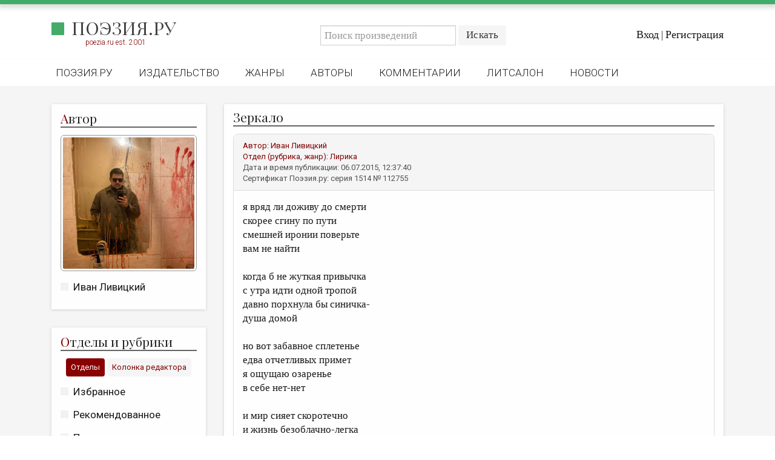

--- FILE ---
content_type: application/javascript
request_url: https://poezia.ru/javascripts/myapplication.js
body_size: 167780
content:
! function(t, e) {
    "object" == typeof module && "object" == typeof module.exports ? module.exports = t.document ? e(t, !0) : function(t) {
        if (!t.document) throw new Error("jQuery requires a window with a document");
        return e(t)
    } : e(t)
}("undefined" != typeof window ? window : this, function(t, e) {
    function n(t) {
        var e = "length" in t && t.length,
            n = ot.type(t);
        return "function" !== n && !ot.isWindow(t) && (!(1 !== t.nodeType || !e) || ("array" === n || 0 === e || "number" == typeof e && e > 0 && e - 1 in t))
    }

    function i(t, e, n) {
        if (ot.isFunction(e)) return ot.grep(t, function(t, i) {
            return !!e.call(t, i, t) !== n
        });
        if (e.nodeType) return ot.grep(t, function(t) {
            return t === e !== n
        });
        if ("string" == typeof e) {
            if (dt.test(e)) return ot.filter(e, t, n);
            e = ot.filter(e, t)
        }
        return ot.grep(t, function(t) {
            return ot.inArray(t, e) >= 0 !== n
        })
    }

    function o(t, e) {
        do {
            t = t[e]
        } while (t && 1 !== t.nodeType);
        return t
    }

    function s(t) {
        var e = bt[t] = {};
        return ot.each(t.match(yt) || [], function(t, n) {
            e[n] = !0
        }), e
    }

    function r() {
        pt.addEventListener ? (pt.removeEventListener("DOMContentLoaded", a, !1), t.removeEventListener("load", a, !1)) : (pt.detachEvent("onreadystatechange", a), t.detachEvent("onload", a))
    }

    function a() {
        (pt.addEventListener || "load" === event.type || "complete" === pt.readyState) && (r(), ot.ready())
    }

    function l(t, e, n) {
        if (n === undefined && 1 === t.nodeType) {
            var i = "data-" + e.replace(Tt, "-$1").toLowerCase();
            if ("string" == typeof(n = t.getAttribute(i))) {
                try {
                    n = "true" === n || "false" !== n && ("null" === n ? null : +n + "" === n ? +n : Ct.test(n) ? ot.parseJSON(n) : n)
                } catch (t) {}
                ot.data(t, e, n)
            } else n = undefined
        }
        return n
    }

    function c(t) {
        var e;
        for (e in t)
            if (("data" !== e || !ot.isEmptyObject(t[e])) && "toJSON" !== e) return !1;
        return !0
    }

    function h(t, e, n, i) {
        if (ot.acceptData(t)) {
            var o, s, r = ot.expando,
                a = t.nodeType,
                l = a ? ot.cache : t,
                c = a ? t[r] : t[r] && r;
            if (c && l[c] && (i || l[c].data) || n !== undefined || "string" != typeof e) return c || (c = a ? t[r] = K.pop() || ot.guid++ : r), l[c] || (l[c] = a ? {} : {
                toJSON: ot.noop
            }), "object" != typeof e && "function" != typeof e || (i ? l[c] = ot.extend(l[c], e) : l[c].data = ot.extend(l[c].data, e)), s = l[c], i || (s.data || (s.data = {}), s = s.data), n !== undefined && (s[ot.camelCase(e)] = n), "string" == typeof e ? null == (o = s[e]) && (o = s[ot.camelCase(e)]) : o = s, o
        }
    }

    function u(t, e, n) {
        if (ot.acceptData(t)) {
            var i, o, s = t.nodeType,
                r = s ? ot.cache : t,
                a = s ? t[ot.expando] : ot.expando;
            if (r[a]) {
                if (e && (i = n ? r[a] : r[a].data)) {
                    ot.isArray(e) ? e = e.concat(ot.map(e, ot.camelCase)) : e in i ? e = [e] : (e = ot.camelCase(e), e = e in i ? [e] : e.split(" ")), o = e.length;
                    for (; o--;) delete i[e[o]];
                    if (n ? !c(i) : !ot.isEmptyObject(i)) return
                }(n || (delete r[a].data, c(r[a]))) && (s ? ot.cleanData([t], !0) : nt.deleteExpando || r != r.window ? delete r[a] : r[a] = null)
            }
        }
    }

    function d() {
        return !0
    }

    function f() {
        return !1
    }

    function p() {
        try {
            return pt.activeElement
        } catch (t) {}
    }

    function m(t) {
        var e = Mt.split("|"),
            n = t.createDocumentFragment();
        if (n.createElement)
            for (; e.length;) n.createElement(e.pop());
        return n
    }

    function g(t, e) {
        var n, i, o = 0,
            s = typeof t.getElementsByTagName !== xt ? t.getElementsByTagName(e || "*") : typeof t.querySelectorAll !== xt ? t.querySelectorAll(e || "*") : undefined;
        if (!s)
            for (s = [], n = t.childNodes || t; null != (i = n[o]); o++) !e || ot.nodeName(i, e) ? s.push(i) : ot.merge(s, g(i, e));
        return e === undefined || e && ot.nodeName(t, e) ? ot.merge([t], s) : s
    }

    function v(t) {
        Dt.test(t.type) && (t.defaultChecked = t.checked)
    }

    function y(t, e) {
        return ot.nodeName(t, "table") && ot.nodeName(11 !== e.nodeType ? e : e.firstChild, "tr") ? t.getElementsByTagName("tbody")[0] || t.appendChild(t.ownerDocument.createElement("tbody")) : t
    }

    function b(t) {
        return t.type = (null !== ot.find.attr(t, "type")) + "/" + t.type, t
    }

    function w(t) {
        var e = Yt.exec(t.type);
        return e ? t.type = e[1] : t.removeAttribute("type"), t
    }

    function _(t, e) {
        for (var n, i = 0; null != (n = t[i]); i++) ot._data(n, "globalEval", !e || ot._data(e[i], "globalEval"))
    }

    function x(t, e) {
        if (1 === e.nodeType && ot.hasData(t)) {
            var n, i, o, s = ot._data(t),
                r = ot._data(e, s),
                a = s.events;
            if (a) {
                delete r.handle, r.events = {};
                for (n in a)
                    for (i = 0, o = a[n].length; i < o; i++) ot.event.add(e, n, a[n][i])
            }
            r.data && (r.data = ot.extend({}, r.data))
        }
    }

    function C(t, e) {
        var n, i, o;
        if (1 === e.nodeType) {
            if (n = e.nodeName.toLowerCase(), !nt.noCloneEvent && e[ot.expando]) {
                o = ot._data(e);
                for (i in o.events) ot.removeEvent(e, i, o.handle);
                e.removeAttribute(ot.expando)
            }
            "script" === n && e.text !== t.text ? (b(e).text = t.text, w(e)) : "object" === n ? (e.parentNode && (e.outerHTML = t.outerHTML), nt.html5Clone && t.innerHTML && !ot.trim(e.innerHTML) && (e.innerHTML = t.innerHTML)) : "input" === n && Dt.test(t.type) ? (e.defaultChecked = e.checked = t.checked, e.value !== t.value && (e.value = t.value)) : "option" === n ? e.defaultSelected = e.selected = t.defaultSelected : "input" !== n && "textarea" !== n || (e.defaultValue = t.defaultValue)
        }
    }

    function T(e, n) {
        var i, o = ot(n.createElement(e)).appendTo(n.body),
            s = t.getDefaultComputedStyle && (i = t.getDefaultComputedStyle(o[0])) ? i.display : ot.css(o[0], "display");
        return o.detach(), s
    }

    function N(t) {
        var e = pt,
            n = Jt[t];
        return n || (n = T(t, e), "none" !== n && n || (Qt = (Qt || ot("<iframe frameborder='0' width='0' height='0'/>")).appendTo(e.documentElement), e = (Qt[0].contentWindow || Qt[0].contentDocument).document, e.write(), e.close(), n = T(t, e), Qt.detach()), Jt[t] = n), n
    }

    function E(t, e) {
        return {
            get: function() {
                var n = t();
                if (null != n) return n ? void delete this.get : (this.get = e).apply(this, arguments)
            }
        }
    }

    function k(t, e) {
        if (e in t) return e;
        for (var n = e.charAt(0).toUpperCase() + e.slice(1), i = e, o = ue.length; o--;)
            if ((e = ue[o] + n) in t) return e;
        return i
    }

    function S(t, e) {
        for (var n, i, o, s = [], r = 0, a = t.length; r < a; r++) i = t[r], i.style && (s[r] = ot._data(i, "olddisplay"), n = i.style.display, e ? (s[r] || "none" !== n || (i.style.display = ""), "" === i.style.display && kt(i) && (s[r] = ot._data(i, "olddisplay", N(i.nodeName)))) : (o = kt(i), (n && "none" !== n || !o) && ot._data(i, "olddisplay", o ? n : ot.css(i, "display"))));
        for (r = 0; r < a; r++) i = t[r], i.style && (e && "none" !== i.style.display && "" !== i.style.display || (i.style.display = e ? s[r] || "" : "none"));
        return t
    }

    function D(t, e, n) {
        var i = ae.exec(e);
        return i ? Math.max(0, i[1] - (n || 0)) + (i[2] || "px") : e
    }

    function A(t, e, n, i, o) {
        for (var s = n === (i ? "border" : "content") ? 4 : "width" === e ? 1 : 0, r = 0; s < 4; s += 2) "margin" === n && (r += ot.css(t, n + Et[s], !0, o)), i ? ("content" === n && (r -= ot.css(t, "padding" + Et[s], !0, o)), "margin" !== n && (r -= ot.css(t, "border" + Et[s] + "Width", !0, o))) : (r += ot.css(t, "padding" + Et[s], !0, o), "padding" !== n && (r += ot.css(t, "border" + Et[s] + "Width", !0, o)));
        return r
    }

    function R(t, e, n) {
        var i = !0,
            o = "width" === e ? t.offsetWidth : t.offsetHeight,
            s = Zt(t),
            r = nt.boxSizing && "border-box" === ot.css(t, "boxSizing", !1, s);
        if (o <= 0 || null == o) {
            if (o = te(t, e, s), (o < 0 || null == o) && (o = t.style[e]), ne.test(o)) return o;
            i = r && (nt.boxSizingReliable() || o === t.style[e]), o = parseFloat(o) || 0
        }
        return o + A(t, e, n || (r ? "border" : "content"), i, s) + "px"
    }

    function I(t, e, n, i, o) {
        return new I.prototype.init(t, e, n, i, o)
    }

    function P() {
        return setTimeout(function() {
            de = undefined
        }), de = ot.now()
    }

    function O(t, e) {
        var n, i = {
                height: t
            },
            o = 0;
        for (e = e ? 1 : 0; o < 4; o += 2 - e) n = Et[o], i["margin" + n] = i["padding" + n] = t;
        return e && (i.opacity = i.width = t), i
    }

    function M(t, e, n) {
        for (var i, o = (ye[e] || []).concat(ye["*"]), s = 0, r = o.length; s < r; s++)
            if (i = o[s].call(n, e, t)) return i
    }

    function L(t, e, n) {
        var i, o, s, r, a, l, c, h = this,
            u = {},
            d = t.style,
            f = t.nodeType && kt(t),
            p = ot._data(t, "fxshow");
        n.queue || (a = ot._queueHooks(t, "fx"), null == a.unqueued && (a.unqueued = 0, l = a.empty.fire, a.empty.fire = function() {
            a.unqueued || l()
        }), a.unqueued++, h.always(function() {
            h.always(function() {
                a.unqueued--, ot.queue(t, "fx").length || a.empty.fire()
            })
        })), 1 === t.nodeType && ("height" in e || "width" in e) && (n.overflow = [d.overflow, d.overflowX, d.overflowY], c = ot.css(t, "display"), "inline" === ("none" === c ? ot._data(t, "olddisplay") || N(t.nodeName) : c) && "none" === ot.css(t, "float") && (nt.inlineBlockNeedsLayout && "inline" !== N(t.nodeName) ? d.zoom = 1 : d.display = "inline-block")), n.overflow && (d.overflow = "hidden", nt.shrinkWrapBlocks() || h.always(function() {
            d.overflow = n.overflow[0], d.overflowX = n.overflow[1], d.overflowY = n.overflow[2]
        }));
        for (i in e)
            if (o = e[i], pe.exec(o)) {
                if (delete e[i], s = s || "toggle" === o, o === (f ? "hide" : "show")) {
                    if ("show" !== o || !p || p[i] === undefined) continue;
                    f = !0
                }
                u[i] = p && p[i] || ot.style(t, i)
            } else c = undefined;
        if (ot.isEmptyObject(u)) "inline" === ("none" === c ? N(t.nodeName) : c) && (d.display = c);
        else {
            p ? "hidden" in p && (f = p.hidden) : p = ot._data(t, "fxshow", {}), s && (p.hidden = !f), f ? ot(t).show() : h.done(function() {
                ot(t).hide()
            }), h.done(function() {
                var e;
                ot._removeData(t, "fxshow");
                for (e in u) ot.style(t, e, u[e])
            });
            for (i in u) r = M(f ? p[i] : 0, i, h), i in p || (p[i] = r.start, f && (r.end = r.start, r.start = "width" === i || "height" === i ? 1 : 0))
        }
    }

    function H(t, e) {
        var n, i, o, s, r;
        for (n in t)
            if (i = ot.camelCase(n), o = e[i], s = t[n], ot.isArray(s) && (o = s[1], s = t[n] = s[0]), n !== i && (t[i] = s, delete t[n]), (r = ot.cssHooks[i]) && "expand" in r) {
                s = r.expand(s), delete t[i];
                for (n in s) n in t || (t[n] = s[n], e[n] = o)
            } else e[i] = o
    }

    function $(t, e, n) {
        var i, o, s = 0,
            r = ve.length,
            a = ot.Deferred().always(function() {
                delete l.elem
            }),
            l = function() {
                if (o) return !1;
                for (var e = de || P(), n = Math.max(0, c.startTime + c.duration - e), i = n / c.duration || 0, s = 1 - i, r = 0, l = c.tweens.length; r < l; r++) c.tweens[r].run(s);
                return a.notifyWith(t, [c, s, n]), s < 1 && l ? n : (a.resolveWith(t, [c]), !1)
            },
            c = a.promise({
                elem: t,
                props: ot.extend({}, e),
                opts: ot.extend(!0, {
                    specialEasing: {}
                }, n),
                originalProperties: e,
                originalOptions: n,
                startTime: de || P(),
                duration: n.duration,
                tweens: [],
                createTween: function(e, n) {
                    var i = ot.Tween(t, c.opts, e, n, c.opts.specialEasing[e] || c.opts.easing);
                    return c.tweens.push(i), i
                },
                stop: function(e) {
                    var n = 0,
                        i = e ? c.tweens.length : 0;
                    if (o) return this;
                    for (o = !0; n < i; n++) c.tweens[n].run(1);
                    return e ? a.resolveWith(t, [c, e]) : a.rejectWith(t, [c, e]), this
                }
            }),
            h = c.props;
        for (H(h, c.opts.specialEasing); s < r; s++)
            if (i = ve[s].call(c, t, h, c.opts)) return i;
        return ot.map(h, M, c), ot.isFunction(c.opts.start) && c.opts.start.call(t, c), ot.fx.timer(ot.extend(l, {
            elem: t,
            anim: c,
            queue: c.opts.queue
        })), c.progress(c.opts.progress).done(c.opts.done, c.opts.complete).fail(c.opts.fail).always(c.opts.always)
    }

    function z(t) {
        return function(e, n) {
            "string" != typeof e && (n = e, e = "*");
            var i, o = 0,
                s = e.toLowerCase().match(yt) || [];
            if (ot.isFunction(n))
                for (; i = s[o++];) "+" === i.charAt(0) ? (i = i.slice(1) || "*", (t[i] = t[i] || []).unshift(n)) : (t[i] = t[i] || []).push(n)
        }
    }

    function B(t, e, n, i) {
        function o(a) {
            var l;
            return s[a] = !0, ot.each(t[a] || [], function(t, a) {
                var c = a(e, n, i);
                return "string" != typeof c || r || s[c] ? r ? !(l = c) : void 0 : (e.dataTypes.unshift(c), o(c), !1)
            }), l
        }
        var s = {},
            r = t === We;
        return o(e.dataTypes[0]) || !s["*"] && o("*")
    }

    function j(t, e) {
        var n, i, o = ot.ajaxSettings.flatOptions || {};
        for (i in e) e[i] !== undefined && ((o[i] ? t : n || (n = {}))[i] = e[i]);
        return n && ot.extend(!0, t, n), t
    }

    function W(t, e, n) {
        for (var i, o, s, r, a = t.contents, l = t.dataTypes;
            "*" === l[0];) l.shift(), o === undefined && (o = t.mimeType || e.getResponseHeader("Content-Type"));
        if (o)
            for (r in a)
                if (a[r] && a[r].test(o)) {
                    l.unshift(r);
                    break
                } if (l[0] in n) s = l[0];
        else {
            for (r in n) {
                if (!l[0] || t.converters[r + " " + l[0]]) {
                    s = r;
                    break
                }
                i || (i = r)
            }
            s = s || i
        }
        if (s) return s !== l[0] && l.unshift(s), n[s]
    }

    function F(t, e, n, i) {
        var o, s, r, a, l, c = {},
            h = t.dataTypes.slice();
        if (h[1])
            for (r in t.converters) c[r.toLowerCase()] = t.converters[r];
        for (s = h.shift(); s;)
            if (t.responseFields[s] && (n[t.responseFields[s]] = e), !l && i && t.dataFilter && (e = t.dataFilter(e, t.dataType)), l = s, s = h.shift())
                if ("*" === s) s = l;
                else if ("*" !== l && l !== s) {
            if (!(r = c[l + " " + s] || c["* " + s]))
                for (o in c)
                    if (a = o.split(" "), a[1] === s && (r = c[l + " " + a[0]] || c["* " + a[0]])) {
                        !0 === r ? r = c[o] : !0 !== c[o] && (s = a[0], h.unshift(a[1]));
                        break
                    } if (!0 !== r)
                if (r && t["throws"]) e = r(e);
                else try {
                    e = r(e)
                } catch (t) {
                    return {
                        state: "parsererror",
                        error: r ? t : "No conversion from " + l + " to " + s
                    }
                }
        }
        return {
            state: "success",
            data: e
        }
    }

    function q(t, e, n, i) {
        var o;
        if (ot.isArray(e)) ot.each(e, function(e, o) {
            n || Ue.test(t) ? i(t, o) : q(t + "[" + ("object" == typeof o ? e : "") + "]", o, n, i)
        });
        else if (n || "object" !== ot.type(e)) i(t, e);
        else
            for (o in e) q(t + "[" + o + "]", e[o], n, i)
    }

    function U() {
        try {
            return new t.XMLHttpRequest
        } catch (t) {}
    }

    function Y() {
        try {
            return new t.ActiveXObject("Microsoft.XMLHTTP")
        } catch (t) {}
    }

    function V(t) {
        return ot.isWindow(t) ? t : 9 === t.nodeType && (t.defaultView || t.parentWindow)
    }
    var K = [],
        X = K.slice,
        G = K.concat,
        Q = K.push,
        J = K.indexOf,
        Z = {},
        tt = Z.toString,
        et = Z.hasOwnProperty,
        nt = {},
        it = "1.11.3",
        ot = function(t, e) {
            return new ot.fn.init(t, e)
        },
        st = /^[\s\uFEFF\xA0]+|[\s\uFEFF\xA0]+$/g,
        rt = /^-ms-/,
        at = /-([\da-z])/gi,
        lt = function(t, e) {
            return e.toUpperCase()
        };
    ot.fn = ot.prototype = {
        jquery: it,
        constructor: ot,
        selector: "",
        length: 0,
        toArray: function() {
            return X.call(this)
        },
        get: function(t) {
            return null != t ? t < 0 ? this[t + this.length] : this[t] : X.call(this)
        },
        pushStack: function(t) {
            var e = ot.merge(this.constructor(), t);
            return e.prevObject = this, e.context = this.context, e
        },
        each: function(t, e) {
            return ot.each(this, t, e)
        },
        map: function(t) {
            return this.pushStack(ot.map(this, function(e, n) {
                return t.call(e, n, e)
            }))
        },
        slice: function() {
            return this.pushStack(X.apply(this, arguments))
        },
        first: function() {
            return this.eq(0)
        },
        last: function() {
            return this.eq(-1)
        },
        eq: function(t) {
            var e = this.length,
                n = +t + (t < 0 ? e : 0);
            return this.pushStack(n >= 0 && n < e ? [this[n]] : [])
        },
        end: function() {
            return this.prevObject || this.constructor(null)
        },
        push: Q,
        sort: K.sort,
        splice: K.splice
    }, ot.extend = ot.fn.extend = function() {
        var t, e, n, i, o, s, r = arguments[0] || {},
            a = 1,
            l = arguments.length,
            c = !1;
        for ("boolean" == typeof r && (c = r, r = arguments[a] || {}, a++), "object" == typeof r || ot.isFunction(r) || (r = {}), a === l && (r = this, a--); a < l; a++)
            if (null != (o = arguments[a]))
                for (i in o) t = r[i], n = o[i], r !== n && (c && n && (ot.isPlainObject(n) || (e = ot.isArray(n))) ? (e ? (e = !1, s = t && ot.isArray(t) ? t : []) : s = t && ot.isPlainObject(t) ? t : {}, r[i] = ot.extend(c, s, n)) : n !== undefined && (r[i] = n));
        return r
    }, ot.extend({
        expando: "jQuery" + (it + Math.random()).replace(/\D/g, ""),
        isReady: !0,
        error: function(t) {
            throw new Error(t)
        },
        noop: function() {},
        isFunction: function(t) {
            return "function" === ot.type(t)
        },
        isArray: Array.isArray || function(t) {
            return "array" === ot.type(t)
        },
        isWindow: function(t) {
            return null != t && t == t.window
        },
        isNumeric: function(t) {
            return !ot.isArray(t) && t - parseFloat(t) + 1 >= 0
        },
        isEmptyObject: function(t) {
            var e;
            for (e in t) return !1;
            return !0
        },
        isPlainObject: function(t) {
            var e;
            if (!t || "object" !== ot.type(t) || t.nodeType || ot.isWindow(t)) return !1;
            try {
                if (t.constructor && !et.call(t, "constructor") && !et.call(t.constructor.prototype, "isPrototypeOf")) return !1
            } catch (t) {
                return !1
            }
            if (nt.ownLast)
                for (e in t) return et.call(t, e);
            for (e in t);
            return e === undefined || et.call(t, e)
        },
        type: function(t) {
            return null == t ? t + "" : "object" == typeof t || "function" == typeof t ? Z[tt.call(t)] || "object" : typeof t
        },
        globalEval: function(e) {
            e && ot.trim(e) && (t.execScript || function(e) {
                t.eval.call(t, e)
            })(e)
        },
        camelCase: function(t) {
            return t.replace(rt, "ms-").replace(at, lt)
        },
        nodeName: function(t, e) {
            return t.nodeName && t.nodeName.toLowerCase() === e.toLowerCase()
        },
        each: function(t, e, i) {
            var o = 0,
                s = t.length,
                r = n(t);
            if (i) {
                if (r)
                    for (; o < s && !1 !== e.apply(t[o], i); o++);
                else
                    for (o in t)
                        if (!1 === e.apply(t[o], i)) break
            } else if (r)
                for (; o < s && !1 !== e.call(t[o], o, t[o]); o++);
            else
                for (o in t)
                    if (!1 === e.call(t[o], o, t[o])) break;
            return t
        },
        trim: function(t) {
            return null == t ? "" : (t + "").replace(st, "")
        },
        makeArray: function(t, e) {
            var i = e || [];
            return null != t && (n(Object(t)) ? ot.merge(i, "string" == typeof t ? [t] : t) : Q.call(i, t)), i
        },
        inArray: function(t, e, n) {
            var i;
            if (e) {
                if (J) return J.call(e, t, n);
                for (i = e.length, n = n ? n < 0 ? Math.max(0, i + n) : n : 0; n < i; n++)
                    if (n in e && e[n] === t) return n
            }
            return -1
        },
        merge: function(t, e) {
            for (var n = +e.length, i = 0, o = t.length; i < n;) t[o++] = e[i++];
            if (n !== n)
                for (; e[i] !== undefined;) t[o++] = e[i++];
            return t.length = o, t
        },
        grep: function(t, e, n) {
            for (var i = [], o = 0, s = t.length, r = !n; o < s; o++) !e(t[o], o) !== r && i.push(t[o]);
            return i
        },
        map: function(t, e, i) {
            var o, s = 0,
                r = t.length,
                a = n(t),
                l = [];
            if (a)
                for (; s < r; s++) null != (o = e(t[s], s, i)) && l.push(o);
            else
                for (s in t) null != (o = e(t[s], s, i)) && l.push(o);
            return G.apply([], l)
        },
        guid: 1,
        proxy: function(t, e) {
            var n, i, o;
            return "string" == typeof e && (o = t[e], e = t, t = o), ot.isFunction(t) ? (n = X.call(arguments, 2), i = function() {
                return t.apply(e || this, n.concat(X.call(arguments)))
            }, i.guid = t.guid = t.guid || ot.guid++, i) : undefined
        },
        now: function() {
            return +new Date
        },
        support: nt
    }), ot.each("Boolean Number String Function Array Date RegExp Object Error".split(" "), function(t, e) {
        Z["[object " + e + "]"] = e.toLowerCase()
    });
    var ct = function(t) {
        function e(t, e, n, i) {
            var o, s, r, a, l, c, u, f, p, m;
            if ((e ? e.ownerDocument || e : B) !== I && R(e), e = e || I, n = n || [], a = e.nodeType, "string" != typeof t || !t || 1 !== a && 9 !== a && 11 !== a) return n;
            if (!i && O) {
                if (11 !== a && (o = yt.exec(t)))
                    if (r = o[1]) {
                        if (9 === a) {
                            if (!(s = e.getElementById(r)) || !s.parentNode) return n;
                            if (s.id === r) return n.push(s), n
                        } else if (e.ownerDocument && (s = e.ownerDocument.getElementById(r)) && $(e, s) && s.id === r) return n.push(s), n
                    } else {
                        if (o[2]) return J.apply(n, e.getElementsByTagName(t)), n;
                        if ((r = o[3]) && _.getElementsByClassName) return J.apply(n, e.getElementsByClassName(r)), n
                    } if (_.qsa && (!M || !M.test(t))) {
                    if (f = u = z, p = e, m = 1 !== a && t, 1 === a && "object" !== e.nodeName.toLowerCase()) {
                        for (c = N(t), (u = e.getAttribute("id")) ? f = u.replace(wt, "\\$&") : e.setAttribute("id", f), f = "[id='" + f + "'] ", l = c.length; l--;) c[l] = f + d(c[l]);
                        p = bt.test(t) && h(e.parentNode) || e, m = c.join(",")
                    }
                    if (m) try {
                        return J.apply(n, p.querySelectorAll(m)), n
                    } catch (t) {} finally {
                        u || e.removeAttribute("id")
                    }
                }
            }
            return k(t.replace(lt, "$1"), e, n, i)
        }

        function n() {
            function t(n, i) {
                return e.push(n + " ") > x.cacheLength && delete t[e.shift()], t[n + " "] = i
            }
            var e = [];
            return t
        }

        function i(t) {
            return t[z] = !0, t
        }

        function o(t) {
            var e = I.createElement("div");
            try {
                return !!t(e)
            } catch (t) {
                return !1
            } finally {
                e.parentNode && e.parentNode.removeChild(e), e = null
            }
        }

        function s(t, e) {
            for (var n = t.split("|"), i = t.length; i--;) x.attrHandle[n[i]] = e
        }

        function r(t, e) {
            var n = e && t,
                i = n && 1 === t.nodeType && 1 === e.nodeType && (~e.sourceIndex || V) - (~t.sourceIndex || V);
            if (i) return i;
            if (n)
                for (; n = n.nextSibling;)
                    if (n === e) return -1;
            return t ? 1 : -1
        }

        function a(t) {
            return function(e) {
                return "input" === e.nodeName.toLowerCase() && e.type === t
            }
        }

        function l(t) {
            return function(e) {
                var n = e.nodeName.toLowerCase();
                return ("input" === n || "button" === n) && e.type === t
            }
        }

        function c(t) {
            return i(function(e) {
                return e = +e, i(function(n, i) {
                    for (var o, s = t([], n.length, e), r = s.length; r--;) n[o = s[r]] && (n[o] = !(i[o] = n[o]))
                })
            })
        }

        function h(t) {
            return t && "undefined" != typeof t.getElementsByTagName && t
        }

        function u() {}

        function d(t) {
            for (var e = 0, n = t.length, i = ""; e < n; e++) i += t[e].value;
            return i
        }

        function f(t, e, n) {
            var i = e.dir,
                o = n && "parentNode" === i,
                s = W++;
            return e.first ? function(e, n, s) {
                for (; e = e[i];)
                    if (1 === e.nodeType || o) return t(e, n, s)
            } : function(e, n, r) {
                var a, l, c = [j, s];
                if (r) {
                    for (; e = e[i];)
                        if ((1 === e.nodeType || o) && t(e, n, r)) return !0
                } else
                    for (; e = e[i];)
                        if (1 === e.nodeType || o) {
                            if (l = e[z] || (e[z] = {}), (a = l[i]) && a[0] === j && a[1] === s) return c[2] = a[2];
                            if (l[i] = c, c[2] = t(e, n, r)) return !0
                        }
            }
        }

        function p(t) {
            return t.length > 1 ? function(e, n, i) {
                for (var o = t.length; o--;)
                    if (!t[o](e, n, i)) return !1;
                return !0
            } : t[0]
        }

        function m(t, n, i) {
            for (var o = 0, s = n.length; o < s; o++) e(t, n[o], i);
            return i
        }

        function g(t, e, n, i, o) {
            for (var s, r = [], a = 0, l = t.length, c = null != e; a < l; a++)(s = t[a]) && (n && !n(s, i, o) || (r.push(s), c && e.push(a)));
            return r
        }

        function v(t, e, n, o, s, r) {
            return o && !o[z] && (o = v(o)), s && !s[z] && (s = v(s, r)), i(function(i, r, a, l) {
                var c, h, u, d = [],
                    f = [],
                    p = r.length,
                    v = i || m(e || "*", a.nodeType ? [a] : a, []),
                    y = !t || !i && e ? v : g(v, d, t, a, l),
                    b = n ? s || (i ? t : p || o) ? [] : r : y;
                if (n && n(y, b, a, l), o)
                    for (c = g(b, f), o(c, [], a, l), h = c.length; h--;)(u = c[h]) && (b[f[h]] = !(y[f[h]] = u));
                if (i) {
                    if (s || t) {
                        if (s) {
                            for (c = [], h = b.length; h--;)(u = b[h]) && c.push(y[h] = u);
                            s(null, b = [], c, l)
                        }
                        for (h = b.length; h--;)(u = b[h]) && (c = s ? tt(i, u) : d[h]) > -1 && (i[c] = !(r[c] = u))
                    }
                } else b = g(b === r ? b.splice(p, b.length) : b), s ? s(null, r, b, l) : J.apply(r, b)
            })
        }

        function y(t) {
            for (var e, n, i, o = t.length, s = x.relative[t[0].type], r = s || x.relative[" "], a = s ? 1 : 0, l = f(function(t) {
                    return t === e
                }, r, !0), c = f(function(t) {
                    return tt(e, t) > -1
                }, r, !0), h = [function(t, n, i) {
                    var o = !s && (i || n !== S) || ((e = n).nodeType ? l(t, n, i) : c(t, n, i));
                    return e = null, o
                }]; a < o; a++)
                if (n = x.relative[t[a].type]) h = [f(p(h), n)];
                else {
                    if (n = x.filter[t[a].type].apply(null, t[a].matches), n[z]) {
                        for (i = ++a; i < o && !x.relative[t[i].type]; i++);
                        return v(a > 1 && p(h), a > 1 && d(t.slice(0, a - 1).concat({
                            value: " " === t[a - 2].type ? "*" : ""
                        })).replace(lt, "$1"), n, a < i && y(t.slice(a, i)), i < o && y(t = t.slice(i)), i < o && d(t))
                    }
                    h.push(n)
                } return p(h)
        }

        function b(t, n) {
            var o = n.length > 0,
                s = t.length > 0,
                r = function(i, r, a, l, c) {
                    var h, u, d, f = 0,
                        p = "0",
                        m = i && [],
                        v = [],
                        y = S,
                        b = i || s && x.find.TAG("*", c),
                        w = j += null == y ? 1 : Math.random() || .1,
                        _ = b.length;
                    for (c && (S = r !== I && r); p !== _ && null != (h = b[p]); p++) {
                        if (s && h) {
                            for (u = 0; d = t[u++];)
                                if (d(h, r, a)) {
                                    l.push(h);
                                    break
                                } c && (j = w)
                        }
                        o && ((h = !d && h) && f--, i && m.push(h))
                    }
                    if (f += p, o && p !== f) {
                        for (u = 0; d = n[u++];) d(m, v, r, a);
                        if (i) {
                            if (f > 0)
                                for (; p--;) m[p] || v[p] || (v[p] = G.call(l));
                            v = g(v)
                        }
                        J.apply(l, v), c && !i && v.length > 0 && f + n.length > 1 && e.uniqueSort(l)
                    }
                    return c && (j = w, S = y), m
                };
            return o ? i(r) : r
        }
        var w, _, x, C, T, N, E, k, S, D, A, R, I, P, O, M, L, H, $, z = "sizzle" + 1 * new Date,
            B = t.document,
            j = 0,
            W = 0,
            F = n(),
            q = n(),
            U = n(),
            Y = function(t, e) {
                return t === e && (A = !0), 0
            },
            V = 1 << 31,
            K = {}.hasOwnProperty,
            X = [],
            G = X.pop,
            Q = X.push,
            J = X.push,
            Z = X.slice,
            tt = function(t, e) {
                for (var n = 0, i = t.length; n < i; n++)
                    if (t[n] === e) return n;
                return -1
            },
            et = "checked|selected|async|autofocus|autoplay|controls|defer|disabled|hidden|ismap|loop|multiple|open|readonly|required|scoped",
            nt = "[\\x20\\t\\r\\n\\f]",
            it = "(?:\\\\.|[\\w-]|[^\\x00-\\xa0])+",
            ot = it.replace("w", "w#"),
            st = "\\[" + nt + "*(" + it + ")(?:" + nt + "*([*^$|!~]?=)" + nt + "*(?:'((?:\\\\.|[^\\\\'])*)'|\"((?:\\\\.|[^\\\\\"])*)\"|(" + ot + "))|)" + nt + "*\\]",
            rt = ":(" + it + ")(?:\\((('((?:\\\\.|[^\\\\'])*)'|\"((?:\\\\.|[^\\\\\"])*)\")|((?:\\\\.|[^\\\\()[\\]]|" + st + ")*)|.*)\\)|)",
            at = new RegExp(nt + "+", "g"),
            lt = new RegExp("^" + nt + "+|((?:^|[^\\\\])(?:\\\\.)*)" + nt + "+$", "g"),
            ct = new RegExp("^" + nt + "*," + nt + "*"),
            ht = new RegExp("^" + nt + "*([>+~]|" + nt + ")" + nt + "*"),
            ut = new RegExp("=" + nt + "*([^\\]'\"]*?)" + nt + "*\\]", "g"),
            dt = new RegExp(rt),
            ft = new RegExp("^" + ot + "$"),
            pt = {
                ID: new RegExp("^#(" + it + ")"),
                CLASS: new RegExp("^\\.(" + it + ")"),
                TAG: new RegExp("^(" + it.replace("w", "w*") + ")"),
                ATTR: new RegExp("^" + st),
                PSEUDO: new RegExp("^" + rt),
                CHILD: new RegExp("^:(only|first|last|nth|nth-last)-(child|of-type)(?:\\(" + nt + "*(even|odd|(([+-]|)(\\d*)n|)" + nt + "*(?:([+-]|)" + nt + "*(\\d+)|))" + nt + "*\\)|)", "i"),
                bool: new RegExp("^(?:" + et + ")$", "i"),
                needsContext: new RegExp("^" + nt + "*[>+~]|:(even|odd|eq|gt|lt|nth|first|last)(?:\\(" + nt + "*((?:-\\d)?\\d*)" + nt + "*\\)|)(?=[^-]|$)", "i")
            },
            mt = /^(?:input|select|textarea|button)$/i,
            gt = /^h\d$/i,
            vt = /^[^{]+\{\s*\[native \w/,
            yt = /^(?:#([\w-]+)|(\w+)|\.([\w-]+))$/,
            bt = /[+~]/,
            wt = /'|\\/g,
            _t = new RegExp("\\\\([\\da-f]{1,6}" + nt + "?|(" + nt + ")|.)", "ig"),
            xt = function(t, e, n) {
                var i = "0x" + e - 65536;
                return i !== i || n ? e : i < 0 ? String.fromCharCode(i + 65536) : String.fromCharCode(i >> 10 | 55296, 1023 & i | 56320)
            },
            Ct = function() {
                R()
            };
        try {
            J.apply(X = Z.call(B.childNodes), B.childNodes), X[B.childNodes.length].nodeType
        } catch (t) {
            J = {
                apply: X.length ? function(t, e) {
                    Q.apply(t, Z.call(e))
                } : function(t, e) {
                    for (var n = t.length, i = 0; t[n++] = e[i++];);
                    t.length = n - 1
                }
            }
        }
        _ = e.support = {}, T = e.isXML = function(t) {
            var e = t && (t.ownerDocument || t).documentElement;
            return !!e && "HTML" !== e.nodeName
        }, R = e.setDocument = function(t) {
            var e, n, i = t ? t.ownerDocument || t : B;
            return i !== I && 9 === i.nodeType && i.documentElement ? (I = i, P = i.documentElement, n = i.defaultView, n && n !== n.top && (n.addEventListener ? n.addEventListener("unload", Ct, !1) : n.attachEvent && n.attachEvent("onunload", Ct)), O = !T(i), _.attributes = o(function(t) {
                return t.className = "i", !t.getAttribute("className")
            }), _.getElementsByTagName = o(function(t) {
                return t.appendChild(i.createComment("")), !t.getElementsByTagName("*").length
            }), _.getElementsByClassName = vt.test(i.getElementsByClassName), _.getById = o(function(t) {
                return P.appendChild(t).id = z, !i.getElementsByName || !i.getElementsByName(z).length
            }), _.getById ? (x.find.ID = function(t, e) {
                if ("undefined" != typeof e.getElementById && O) {
                    var n = e.getElementById(t);
                    return n && n.parentNode ? [n] : []
                }
            }, x.filter.ID = function(t) {
                var e = t.replace(_t, xt);
                return function(t) {
                    return t.getAttribute("id") === e
                }
            }) : (delete x.find.ID, x.filter.ID = function(t) {
                var e = t.replace(_t, xt);
                return function(t) {
                    var n = "undefined" != typeof t.getAttributeNode && t.getAttributeNode("id");
                    return n && n.value === e
                }
            }), x.find.TAG = _.getElementsByTagName ? function(t, e) {
                return "undefined" != typeof e.getElementsByTagName ? e.getElementsByTagName(t) : _.qsa ? e.querySelectorAll(t) : void 0
            } : function(t, e) {
                var n, i = [],
                    o = 0,
                    s = e.getElementsByTagName(t);
                if ("*" === t) {
                    for (; n = s[o++];) 1 === n.nodeType && i.push(n);
                    return i
                }
                return s
            }, x.find.CLASS = _.getElementsByClassName && function(t, e) {
                if (O) return e.getElementsByClassName(t)
            }, L = [], M = [], (_.qsa = vt.test(i.querySelectorAll)) && (o(function(t) {
                P.appendChild(t).innerHTML = "<a id='" + z + "'></a><select id='" + z + "-\f]' msallowcapture=''><option selected=''></option></select>", t.querySelectorAll("[msallowcapture^='']").length && M.push("[*^$]=" + nt + "*(?:''|\"\")"), t.querySelectorAll("[selected]").length || M.push("\\[" + nt + "*(?:value|" + et + ")"), t.querySelectorAll("[id~=" + z + "-]").length || M.push("~="), t.querySelectorAll(":checked").length || M.push(":checked"), t.querySelectorAll("a#" + z + "+*").length || M.push(".#.+[+~]")
            }), o(function(t) {
                var e = i.createElement("input");
                e.setAttribute("type", "hidden"), t.appendChild(e).setAttribute("name", "D"), t.querySelectorAll("[name=d]").length && M.push("name" + nt + "*[*^$|!~]?="), t.querySelectorAll(":enabled").length || M.push(":enabled", ":disabled"), t.querySelectorAll("*,:x"), M.push(",.*:")
            })), (_.matchesSelector = vt.test(H = P.matches || P.webkitMatchesSelector || P.mozMatchesSelector || P.oMatchesSelector || P.msMatchesSelector)) && o(function(t) {
                _.disconnectedMatch = H.call(t, "div"), H.call(t, "[s!='']:x"), L.push("!=", rt)
            }), M = M.length && new RegExp(M.join("|")), L = L.length && new RegExp(L.join("|")), e = vt.test(P.compareDocumentPosition), $ = e || vt.test(P.contains) ? function(t, e) {
                var n = 9 === t.nodeType ? t.documentElement : t,
                    i = e && e.parentNode;
                return t === i || !(!i || 1 !== i.nodeType || !(n.contains ? n.contains(i) : t.compareDocumentPosition && 16 & t.compareDocumentPosition(i)))
            } : function(t, e) {
                if (e)
                    for (; e = e.parentNode;)
                        if (e === t) return !0;
                return !1
            }, Y = e ? function(t, e) {
                if (t === e) return A = !0, 0;
                var n = !t.compareDocumentPosition - !e.compareDocumentPosition;
                return n || (n = (t.ownerDocument || t) === (e.ownerDocument || e) ? t.compareDocumentPosition(e) : 1, 1 & n || !_.sortDetached && e.compareDocumentPosition(t) === n ? t === i || t.ownerDocument === B && $(B, t) ? -1 : e === i || e.ownerDocument === B && $(B, e) ? 1 : D ? tt(D, t) - tt(D, e) : 0 : 4 & n ? -1 : 1)
            } : function(t, e) {
                if (t === e) return A = !0, 0;
                var n, o = 0,
                    s = t.parentNode,
                    a = e.parentNode,
                    l = [t],
                    c = [e];
                if (!s || !a) return t === i ? -1 : e === i ? 1 : s ? -1 : a ? 1 : D ? tt(D, t) - tt(D, e) : 0;
                if (s === a) return r(t, e);
                for (n = t; n = n.parentNode;) l.unshift(n);
                for (n = e; n = n.parentNode;) c.unshift(n);
                for (; l[o] === c[o];) o++;
                return o ? r(l[o], c[o]) : l[o] === B ? -1 : c[o] === B ? 1 : 0
            }, i) : I
        }, e.matches = function(t, n) {
            return e(t, null, null, n)
        }, e.matchesSelector = function(t, n) {
            if ((t.ownerDocument || t) !== I && R(t), n = n.replace(ut, "='$1']"), _.matchesSelector && O && (!L || !L.test(n)) && (!M || !M.test(n))) try {
                var i = H.call(t, n);
                if (i || _.disconnectedMatch || t.document && 11 !== t.document.nodeType) return i
            } catch (t) {}
            return e(n, I, null, [t]).length > 0
        }, e.contains = function(t, e) {
            return (t.ownerDocument || t) !== I && R(t), $(t, e)
        }, e.attr = function(t, e) {
            (t.ownerDocument || t) !== I && R(t);
            var n = x.attrHandle[e.toLowerCase()],
                i = n && K.call(x.attrHandle, e.toLowerCase()) ? n(t, e, !O) : undefined;
            return i !== undefined ? i : _.attributes || !O ? t.getAttribute(e) : (i = t.getAttributeNode(e)) && i.specified ? i.value : null
        }, e.error = function(t) {
            throw new Error("Syntax error, unrecognized expression: " + t)
        }, e.uniqueSort = function(t) {
            var e, n = [],
                i = 0,
                o = 0;
            if (A = !_.detectDuplicates, D = !_.sortStable && t.slice(0), t.sort(Y), A) {
                for (; e = t[o++];) e === t[o] && (i = n.push(o));
                for (; i--;) t.splice(n[i], 1)
            }
            return D = null, t
        }, C = e.getText = function(t) {
            var e, n = "",
                i = 0,
                o = t.nodeType;
            if (o) {
                if (1 === o || 9 === o || 11 === o) {
                    if ("string" == typeof t.textContent) return t.textContent;
                    for (t = t.firstChild; t; t = t.nextSibling) n += C(t)
                } else if (3 === o || 4 === o) return t.nodeValue
            } else
                for (; e = t[i++];) n += C(e);
            return n
        }, x = e.selectors = {
            cacheLength: 50,
            createPseudo: i,
            match: pt,
            attrHandle: {},
            find: {},
            relative: {
                ">": {
                    dir: "parentNode",
                    first: !0
                },
                " ": {
                    dir: "parentNode"
                },
                "+": {
                    dir: "previousSibling",
                    first: !0
                },
                "~": {
                    dir: "previousSibling"
                }
            },
            preFilter: {
                ATTR: function(t) {
                    return t[1] = t[1].replace(_t, xt), t[3] = (t[3] || t[4] || t[5] || "").replace(_t, xt), "~=" === t[2] && (t[3] = " " + t[3] + " "), t.slice(0, 4)
                },
                CHILD: function(t) {
                    return t[1] = t[1].toLowerCase(), "nth" === t[1].slice(0, 3) ? (t[3] || e.error(t[0]), t[4] = +(t[4] ? t[5] + (t[6] || 1) : 2 * ("even" === t[3] || "odd" === t[3])), t[5] = +(t[7] + t[8] || "odd" === t[3])) : t[3] && e.error(t[0]), t
                },
                PSEUDO: function(t) {
                    var e, n = !t[6] && t[2];
                    return pt.CHILD.test(t[0]) ? null : (t[3] ? t[2] = t[4] || t[5] || "" : n && dt.test(n) && (e = N(n, !0)) && (e = n.indexOf(")", n.length - e) - n.length) && (t[0] = t[0].slice(0, e), t[2] = n.slice(0, e)), t.slice(0, 3))
                }
            },
            filter: {
                TAG: function(t) {
                    var e = t.replace(_t, xt).toLowerCase();
                    return "*" === t ? function() {
                        return !0
                    } : function(t) {
                        return t.nodeName && t.nodeName.toLowerCase() === e
                    }
                },
                CLASS: function(t) {
                    var e = F[t + " "];
                    return e || (e = new RegExp("(^|" + nt + ")" + t + "(" + nt + "|$)")) && F(t, function(t) {
                        return e.test("string" == typeof t.className && t.className || "undefined" != typeof t.getAttribute && t.getAttribute("class") || "")
                    })
                },
                ATTR: function(t, n, i) {
                    return function(o) {
                        var s = e.attr(o, t);
                        return null == s ? "!=" === n : !n || (s += "", "=" === n ? s === i : "!=" === n ? s !== i : "^=" === n ? i && 0 === s.indexOf(i) : "*=" === n ? i && s.indexOf(i) > -1 : "$=" === n ? i && s.slice(-i.length) === i : "~=" === n ? (" " + s.replace(at, " ") + " ").indexOf(i) > -1 : "|=" === n && (s === i || s.slice(0, i.length + 1) === i + "-"))
                    }
                },
                CHILD: function(t, e, n, i, o) {
                    var s = "nth" !== t.slice(0, 3),
                        r = "last" !== t.slice(-4),
                        a = "of-type" === e;
                    return 1 === i && 0 === o ? function(t) {
                        return !!t.parentNode
                    } : function(e, n, l) {
                        var c, h, u, d, f, p, m = s !== r ? "nextSibling" : "previousSibling",
                            g = e.parentNode,
                            v = a && e.nodeName.toLowerCase(),
                            y = !l && !a;
                        if (g) {
                            if (s) {
                                for (; m;) {
                                    for (u = e; u = u[m];)
                                        if (a ? u.nodeName.toLowerCase() === v : 1 === u.nodeType) return !1;
                                    p = m = "only" === t && !p && "nextSibling"
                                }
                                return !0
                            }
                            if (p = [r ? g.firstChild : g.lastChild], r && y) {
                                for (h = g[z] || (g[z] = {}), c = h[t] || [], f = c[0] === j && c[1], d = c[0] === j && c[2], u = f && g.childNodes[f]; u = ++f && u && u[m] || (d = f = 0) || p.pop();)
                                    if (1 === u.nodeType && ++d && u === e) {
                                        h[t] = [j, f, d];
                                        break
                                    }
                            } else if (y && (c = (e[z] || (e[z] = {}))[t]) && c[0] === j) d = c[1];
                            else
                                for (;
                                    (u = ++f && u && u[m] || (d = f = 0) || p.pop()) && ((a ? u.nodeName.toLowerCase() !== v : 1 !== u.nodeType) || !++d || (y && ((u[z] || (u[z] = {}))[t] = [j, d]), u !== e)););
                            return (d -= o) === i || d % i == 0 && d / i >= 0
                        }
                    }
                },
                PSEUDO: function(t, n) {
                    var o, s = x.pseudos[t] || x.setFilters[t.toLowerCase()] || e.error("unsupported pseudo: " + t);
                    return s[z] ? s(n) : s.length > 1 ? (o = [t, t, "", n], x.setFilters.hasOwnProperty(t.toLowerCase()) ? i(function(t, e) {
                        for (var i, o = s(t, n), r = o.length; r--;) i = tt(t, o[r]), t[i] = !(e[i] = o[r])
                    }) : function(t) {
                        return s(t, 0, o)
                    }) : s
                }
            },
            pseudos: {
                not: i(function(t) {
                    var e = [],
                        n = [],
                        o = E(t.replace(lt, "$1"));
                    return o[z] ? i(function(t, e, n, i) {
                        for (var s, r = o(t, null, i, []), a = t.length; a--;)(s = r[a]) && (t[a] = !(e[a] = s))
                    }) : function(t, i, s) {
                        return e[0] = t, o(e, null, s, n), e[0] = null, !n.pop()
                    }
                }),
                has: i(function(t) {
                    return function(n) {
                        return e(t, n).length > 0
                    }
                }),
                contains: i(function(t) {
                    return t = t.replace(_t, xt),
                        function(e) {
                            return (e.textContent || e.innerText || C(e)).indexOf(t) > -1
                        }
                }),
                lang: i(function(t) {
                    return ft.test(t || "") || e.error("unsupported lang: " + t), t = t.replace(_t, xt).toLowerCase(),
                        function(e) {
                            var n;
                            do {
                                if (n = O ? e.lang : e.getAttribute("xml:lang") || e.getAttribute("lang")) return (n = n.toLowerCase()) === t || 0 === n.indexOf(t + "-")
                            } while ((e = e.parentNode) && 1 === e.nodeType);
                            return !1
                        }
                }),
                target: function(e) {
                    var n = t.location && t.location.hash;
                    return n && n.slice(1) === e.id
                },
                root: function(t) {
                    return t === P
                },
                focus: function(t) {
                    return t === I.activeElement && (!I.hasFocus || I.hasFocus()) && !!(t.type || t.href || ~t.tabIndex)
                },
                enabled: function(t) {
                    return !1 === t.disabled
                },
                disabled: function(t) {
                    return !0 === t.disabled
                },
                checked: function(t) {
                    var e = t.nodeName.toLowerCase();
                    return "input" === e && !!t.checked || "option" === e && !!t.selected
                },
                selected: function(t) {
                    return t.parentNode && t.parentNode.selectedIndex, !0 === t.selected
                },
                empty: function(t) {
                    for (t = t.firstChild; t; t = t.nextSibling)
                        if (t.nodeType < 6) return !1;
                    return !0
                },
                parent: function(t) {
                    return !x.pseudos.empty(t)
                },
                header: function(t) {
                    return gt.test(t.nodeName)
                },
                input: function(t) {
                    return mt.test(t.nodeName)
                },
                button: function(t) {
                    var e = t.nodeName.toLowerCase();
                    return "input" === e && "button" === t.type || "button" === e
                },
                text: function(t) {
                    var e;
                    return "input" === t.nodeName.toLowerCase() && "text" === t.type && (null == (e = t.getAttribute("type")) || "text" === e.toLowerCase())
                },
                first: c(function() {
                    return [0]
                }),
                last: c(function(t, e) {
                    return [e - 1]
                }),
                eq: c(function(t, e, n) {
                    return [n < 0 ? n + e : n]
                }),
                even: c(function(t, e) {
                    for (var n = 0; n < e; n += 2) t.push(n);
                    return t
                }),
                odd: c(function(t, e) {
                    for (var n = 1; n < e; n += 2) t.push(n);
                    return t
                }),
                lt: c(function(t, e, n) {
                    for (var i = n < 0 ? n + e : n; --i >= 0;) t.push(i);
                    return t
                }),
                gt: c(function(t, e, n) {
                    for (var i = n < 0 ? n + e : n; ++i < e;) t.push(i);
                    return t
                })
            }
        }, x.pseudos.nth = x.pseudos.eq;
        for (w in {
                radio: !0,
                checkbox: !0,
                file: !0,
                password: !0,
                image: !0
            }) x.pseudos[w] = a(w);
        for (w in {
                submit: !0,
                reset: !0
            }) x.pseudos[w] = l(w);
        return u.prototype = x.filters = x.pseudos, x.setFilters = new u, N = e.tokenize = function(t, n) {
            var i, o, s, r, a, l, c, h = q[t + " "];
            if (h) return n ? 0 : h.slice(0);
            for (a = t, l = [], c = x.preFilter; a;) {
                i && !(o = ct.exec(a)) || (o && (a = a.slice(o[0].length) || a), l.push(s = [])), i = !1, (o = ht.exec(a)) && (i = o.shift(), s.push({
                    value: i,
                    type: o[0].replace(lt, " ")
                }), a = a.slice(i.length));
                for (r in x.filter) !(o = pt[r].exec(a)) || c[r] && !(o = c[r](o)) || (i = o.shift(), s.push({
                    value: i,
                    type: r,
                    matches: o
                }), a = a.slice(i.length));
                if (!i) break
            }
            return n ? a.length : a ? e.error(t) : q(t, l).slice(0)
        }, E = e.compile = function(t, e) {
            var n, i = [],
                o = [],
                s = U[t + " "];
            if (!s) {
                for (e || (e = N(t)), n = e.length; n--;) s = y(e[n]), s[z] ? i.push(s) : o.push(s);
                s = U(t, b(o, i)), s.selector = t
            }
            return s
        }, k = e.select = function(t, e, n, i) {
            var o, s, r, a, l, c = "function" == typeof t && t,
                u = !i && N(t = c.selector || t);
            if (n = n || [], 1 === u.length) {
                if (s = u[0] = u[0].slice(0), s.length > 2 && "ID" === (r = s[0]).type && _.getById && 9 === e.nodeType && O && x.relative[s[1].type]) {
                    if (!(e = (x.find.ID(r.matches[0].replace(_t, xt), e) || [])[0])) return n;
                    c && (e = e.parentNode), t = t.slice(s.shift().value.length)
                }
                for (o = pt.needsContext.test(t) ? 0 : s.length; o-- && (r = s[o],
                        !x.relative[a = r.type]);)
                    if ((l = x.find[a]) && (i = l(r.matches[0].replace(_t, xt), bt.test(s[0].type) && h(e.parentNode) || e))) {
                        if (s.splice(o, 1), !(t = i.length && d(s))) return J.apply(n, i), n;
                        break
                    }
            }
            return (c || E(t, u))(i, e, !O, n, bt.test(t) && h(e.parentNode) || e), n
        }, _.sortStable = z.split("").sort(Y).join("") === z, _.detectDuplicates = !!A, R(), _.sortDetached = o(function(t) {
            return 1 & t.compareDocumentPosition(I.createElement("div"))
        }), o(function(t) {
            return t.innerHTML = "<a href='#'></a>", "#" === t.firstChild.getAttribute("href")
        }) || s("type|href|height|width", function(t, e, n) {
            if (!n) return t.getAttribute(e, "type" === e.toLowerCase() ? 1 : 2)
        }), _.attributes && o(function(t) {
            return t.innerHTML = "<input/>", t.firstChild.setAttribute("value", ""), "" === t.firstChild.getAttribute("value")
        }) || s("value", function(t, e, n) {
            if (!n && "input" === t.nodeName.toLowerCase()) return t.defaultValue
        }), o(function(t) {
            return null == t.getAttribute("disabled")
        }) || s(et, function(t, e, n) {
            var i;
            if (!n) return !0 === t[e] ? e.toLowerCase() : (i = t.getAttributeNode(e)) && i.specified ? i.value : null
        }), e
    }(t);
    ot.find = ct, ot.expr = ct.selectors, ot.expr[":"] = ot.expr.pseudos, ot.unique = ct.uniqueSort, ot.text = ct.getText, ot.isXMLDoc = ct.isXML, ot.contains = ct.contains;
    var ht = ot.expr.match.needsContext,
        ut = /^<(\w+)\s*\/?>(?:<\/\1>|)$/,
        dt = /^.[^:#\[\.,]*$/;
    ot.filter = function(t, e, n) {
        var i = e[0];
        return n && (t = ":not(" + t + ")"), 1 === e.length && 1 === i.nodeType ? ot.find.matchesSelector(i, t) ? [i] : [] : ot.find.matches(t, ot.grep(e, function(t) {
            return 1 === t.nodeType
        }))
    }, ot.fn.extend({
        find: function(t) {
            var e, n = [],
                i = this,
                o = i.length;
            if ("string" != typeof t) return this.pushStack(ot(t).filter(function() {
                for (e = 0; e < o; e++)
                    if (ot.contains(i[e], this)) return !0
            }));
            for (e = 0; e < o; e++) ot.find(t, i[e], n);
            return n = this.pushStack(o > 1 ? ot.unique(n) : n), n.selector = this.selector ? this.selector + " " + t : t, n
        },
        filter: function(t) {
            return this.pushStack(i(this, t || [], !1))
        },
        not: function(t) {
            return this.pushStack(i(this, t || [], !0))
        },
        is: function(t) {
            return !!i(this, "string" == typeof t && ht.test(t) ? ot(t) : t || [], !1).length
        }
    });
    var ft, pt = t.document,
        mt = /^(?:\s*(<[\w\W]+>)[^>]*|#([\w-]*))$/;
    (ot.fn.init = function(t, e) {
        var n, i;
        if (!t) return this;
        if ("string" == typeof t) {
            if (!(n = "<" === t.charAt(0) && ">" === t.charAt(t.length - 1) && t.length >= 3 ? [null, t, null] : mt.exec(t)) || !n[1] && e) return !e || e.jquery ? (e || ft).find(t) : this.constructor(e).find(t);
            if (n[1]) {
                if (e = e instanceof ot ? e[0] : e, ot.merge(this, ot.parseHTML(n[1], e && e.nodeType ? e.ownerDocument || e : pt, !0)), ut.test(n[1]) && ot.isPlainObject(e))
                    for (n in e) ot.isFunction(this[n]) ? this[n](e[n]) : this.attr(n, e[n]);
                return this
            }
            if ((i = pt.getElementById(n[2])) && i.parentNode) {
                if (i.id !== n[2]) return ft.find(t);
                this.length = 1, this[0] = i
            }
            return this.context = pt, this.selector = t, this
        }
        return t.nodeType ? (this.context = this[0] = t, this.length = 1, this) : ot.isFunction(t) ? "undefined" != typeof ft.ready ? ft.ready(t) : t(ot) : (t.selector !== undefined && (this.selector = t.selector, this.context = t.context), ot.makeArray(t, this))
    }).prototype = ot.fn, ft = ot(pt);
    var gt = /^(?:parents|prev(?:Until|All))/,
        vt = {
            children: !0,
            contents: !0,
            next: !0,
            prev: !0
        };
    ot.extend({
        dir: function(t, e, n) {
            for (var i = [], o = t[e]; o && 9 !== o.nodeType && (n === undefined || 1 !== o.nodeType || !ot(o).is(n));) 1 === o.nodeType && i.push(o), o = o[e];
            return i
        },
        sibling: function(t, e) {
            for (var n = []; t; t = t.nextSibling) 1 === t.nodeType && t !== e && n.push(t);
            return n
        }
    }), ot.fn.extend({
        has: function(t) {
            var e, n = ot(t, this),
                i = n.length;
            return this.filter(function() {
                for (e = 0; e < i; e++)
                    if (ot.contains(this, n[e])) return !0
            })
        },
        closest: function(t, e) {
            for (var n, i = 0, o = this.length, s = [], r = ht.test(t) || "string" != typeof t ? ot(t, e || this.context) : 0; i < o; i++)
                for (n = this[i]; n && n !== e; n = n.parentNode)
                    if (n.nodeType < 11 && (r ? r.index(n) > -1 : 1 === n.nodeType && ot.find.matchesSelector(n, t))) {
                        s.push(n);
                        break
                    } return this.pushStack(s.length > 1 ? ot.unique(s) : s)
        },
        index: function(t) {
            return t ? "string" == typeof t ? ot.inArray(this[0], ot(t)) : ot.inArray(t.jquery ? t[0] : t, this) : this[0] && this[0].parentNode ? this.first().prevAll().length : -1
        },
        add: function(t, e) {
            return this.pushStack(ot.unique(ot.merge(this.get(), ot(t, e))))
        },
        addBack: function(t) {
            return this.add(null == t ? this.prevObject : this.prevObject.filter(t))
        }
    }), ot.each({
        parent: function(t) {
            var e = t.parentNode;
            return e && 11 !== e.nodeType ? e : null
        },
        parents: function(t) {
            return ot.dir(t, "parentNode")
        },
        parentsUntil: function(t, e, n) {
            return ot.dir(t, "parentNode", n)
        },
        next: function(t) {
            return o(t, "nextSibling")
        },
        prev: function(t) {
            return o(t, "previousSibling")
        },
        nextAll: function(t) {
            return ot.dir(t, "nextSibling")
        },
        prevAll: function(t) {
            return ot.dir(t, "previousSibling")
        },
        nextUntil: function(t, e, n) {
            return ot.dir(t, "nextSibling", n)
        },
        prevUntil: function(t, e, n) {
            return ot.dir(t, "previousSibling", n)
        },
        siblings: function(t) {
            return ot.sibling((t.parentNode || {}).firstChild, t)
        },
        children: function(t) {
            return ot.sibling(t.firstChild)
        },
        contents: function(t) {
            return ot.nodeName(t, "iframe") ? t.contentDocument || t.contentWindow.document : ot.merge([], t.childNodes)
        }
    }, function(t, e) {
        ot.fn[t] = function(n, i) {
            var o = ot.map(this, e, n);
            return "Until" !== t.slice(-5) && (i = n), i && "string" == typeof i && (o = ot.filter(i, o)), this.length > 1 && (vt[t] || (o = ot.unique(o)), gt.test(t) && (o = o.reverse())), this.pushStack(o)
        }
    });
    var yt = /\S+/g,
        bt = {};
    ot.Callbacks = function(t) {
        t = "string" == typeof t ? bt[t] || s(t) : ot.extend({}, t);
        var e, n, i, o, r, a, l = [],
            c = !t.once && [],
            h = function(s) {
                for (n = t.memory && s, i = !0, r = a || 0, a = 0, o = l.length, e = !0; l && r < o; r++)
                    if (!1 === l[r].apply(s[0], s[1]) && t.stopOnFalse) {
                        n = !1;
                        break
                    } e = !1, l && (c ? c.length && h(c.shift()) : n ? l = [] : u.disable())
            },
            u = {
                add: function() {
                    if (l) {
                        var i = l.length;
                        ! function e(n) {
                            ot.each(n, function(n, i) {
                                var o = ot.type(i);
                                "function" === o ? t.unique && u.has(i) || l.push(i) : i && i.length && "string" !== o && e(i)
                            })
                        }(arguments), e ? o = l.length : n && (a = i, h(n))
                    }
                    return this
                },
                remove: function() {
                    return l && ot.each(arguments, function(t, n) {
                        for (var i;
                            (i = ot.inArray(n, l, i)) > -1;) l.splice(i, 1), e && (i <= o && o--, i <= r && r--)
                    }), this
                },
                has: function(t) {
                    return t ? ot.inArray(t, l) > -1 : !(!l || !l.length)
                },
                empty: function() {
                    return l = [], o = 0, this
                },
                disable: function() {
                    return l = c = n = undefined, this
                },
                disabled: function() {
                    return !l
                },
                lock: function() {
                    return c = undefined, n || u.disable(), this
                },
                locked: function() {
                    return !c
                },
                fireWith: function(t, n) {
                    return !l || i && !c || (n = n || [], n = [t, n.slice ? n.slice() : n], e ? c.push(n) : h(n)), this
                },
                fire: function() {
                    return u.fireWith(this, arguments), this
                },
                fired: function() {
                    return !!i
                }
            };
        return u
    }, ot.extend({
        Deferred: function(t) {
            var e = [
                    ["resolve", "done", ot.Callbacks("once memory"), "resolved"],
                    ["reject", "fail", ot.Callbacks("once memory"), "rejected"],
                    ["notify", "progress", ot.Callbacks("memory")]
                ],
                n = "pending",
                i = {
                    state: function() {
                        return n
                    },
                    always: function() {
                        return o.done(arguments).fail(arguments), this
                    },
                    then: function() {
                        var t = arguments;
                        return ot.Deferred(function(n) {
                            ot.each(e, function(e, s) {
                                var r = ot.isFunction(t[e]) && t[e];
                                o[s[1]](function() {
                                    var t = r && r.apply(this, arguments);
                                    t && ot.isFunction(t.promise) ? t.promise().done(n.resolve).fail(n.reject).progress(n.notify) : n[s[0] + "With"](this === i ? n.promise() : this, r ? [t] : arguments)
                                })
                            }), t = null
                        }).promise()
                    },
                    promise: function(t) {
                        return null != t ? ot.extend(t, i) : i
                    }
                },
                o = {};
            return i.pipe = i.then, ot.each(e, function(t, s) {
                var r = s[2],
                    a = s[3];
                i[s[1]] = r.add, a && r.add(function() {
                    n = a
                }, e[1 ^ t][2].disable, e[2][2].lock), o[s[0]] = function() {
                    return o[s[0] + "With"](this === o ? i : this, arguments), this
                }, o[s[0] + "With"] = r.fireWith
            }), i.promise(o), t && t.call(o, o), o
        },
        when: function(t) {
            var e, n, i, o = 0,
                s = X.call(arguments),
                r = s.length,
                a = 1 !== r || t && ot.isFunction(t.promise) ? r : 0,
                l = 1 === a ? t : ot.Deferred(),
                c = function(t, n, i) {
                    return function(o) {
                        n[t] = this, i[t] = arguments.length > 1 ? X.call(arguments) : o, i === e ? l.notifyWith(n, i) : --a || l.resolveWith(n, i)
                    }
                };
            if (r > 1)
                for (e = new Array(r), n = new Array(r), i = new Array(r); o < r; o++) s[o] && ot.isFunction(s[o].promise) ? s[o].promise().done(c(o, i, s)).fail(l.reject).progress(c(o, n, e)) : --a;
            return a || l.resolveWith(i, s), l.promise()
        }
    });
    var wt;
    ot.fn.ready = function(t) {
        return ot.ready.promise().done(t), this
    }, ot.extend({
        isReady: !1,
        readyWait: 1,
        holdReady: function(t) {
            t ? ot.readyWait++ : ot.ready(!0)
        },
        ready: function(t) {
            if (!0 === t ? !--ot.readyWait : !ot.isReady) {
                if (!pt.body) return setTimeout(ot.ready);
                ot.isReady = !0, !0 !== t && --ot.readyWait > 0 || (wt.resolveWith(pt, [ot]), ot.fn.triggerHandler && (ot(pt).triggerHandler("ready"), ot(pt).off("ready")))
            }
        }
    }), ot.ready.promise = function(e) {
        if (!wt)
            if (wt = ot.Deferred(), "complete" === pt.readyState) setTimeout(ot.ready);
            else if (pt.addEventListener) pt.addEventListener("DOMContentLoaded", a, !1), t.addEventListener("load", a, !1);
        else {
            pt.attachEvent("onreadystatechange", a), t.attachEvent("onload", a);
            var n = !1;
            try {
                n = null == t.frameElement && pt.documentElement
            } catch (t) {}
            n && n.doScroll && function t() {
                if (!ot.isReady) {
                    try {
                        n.doScroll("left")
                    } catch (e) {
                        return setTimeout(t, 50)
                    }
                    r(), ot.ready()
                }
            }()
        }
        return wt.promise(e)
    };
    var _t, xt = typeof undefined;
    for (_t in ot(nt)) break;
    nt.ownLast = "0" !== _t, nt.inlineBlockNeedsLayout = !1, ot(function() {
            var t, e, n, i;
            (n = pt.getElementsByTagName("body")[0]) && n.style && (e = pt.createElement("div"), i = pt.createElement("div"), i.style.cssText = "position:absolute;border:0;width:0;height:0;top:0;left:-9999px", n.appendChild(i).appendChild(e), typeof e.style.zoom !== xt && (e.style.cssText = "display:inline;margin:0;border:0;padding:1px;width:1px;zoom:1", nt.inlineBlockNeedsLayout = t = 3 === e.offsetWidth, t && (n.style.zoom = 1)), n.removeChild(i))
        }),
        function() {
            var t = pt.createElement("div");
            if (null == nt.deleteExpando) {
                nt.deleteExpando = !0;
                try {
                    delete t.test
                } catch (t) {
                    nt.deleteExpando = !1
                }
            }
            t = null
        }(), ot.acceptData = function(t) {
            var e = ot.noData[(t.nodeName + " ").toLowerCase()],
                n = +t.nodeType || 1;
            return (1 === n || 9 === n) && (!e || !0 !== e && t.getAttribute("classid") === e)
        };
    var Ct = /^(?:\{[\w\W]*\}|\[[\w\W]*\])$/,
        Tt = /([A-Z])/g;
    ot.extend({
        cache: {},
        noData: {
            "applet ": !0,
            "embed ": !0,
            "object ": "clsid:D27CDB6E-AE6D-11cf-96B8-444553540000"
        },
        hasData: function(t) {
            return !!(t = t.nodeType ? ot.cache[t[ot.expando]] : t[ot.expando]) && !c(t)
        },
        data: function(t, e, n) {
            return h(t, e, n)
        },
        removeData: function(t, e) {
            return u(t, e)
        },
        _data: function(t, e, n) {
            return h(t, e, n, !0)
        },
        _removeData: function(t, e) {
            return u(t, e, !0)
        }
    }), ot.fn.extend({
        data: function(t, e) {
            var n, i, o, s = this[0],
                r = s && s.attributes;
            if (t === undefined) {
                if (this.length && (o = ot.data(s), 1 === s.nodeType && !ot._data(s, "parsedAttrs"))) {
                    for (n = r.length; n--;) r[n] && (i = r[n].name, 0 === i.indexOf("data-") && (i = ot.camelCase(i.slice(5)), l(s, i, o[i])));
                    ot._data(s, "parsedAttrs", !0)
                }
                return o
            }
            return "object" == typeof t ? this.each(function() {
                ot.data(this, t)
            }) : arguments.length > 1 ? this.each(function() {
                ot.data(this, t, e)
            }) : s ? l(s, t, ot.data(s, t)) : undefined
        },
        removeData: function(t) {
            return this.each(function() {
                ot.removeData(this, t)
            })
        }
    }), ot.extend({
        queue: function(t, e, n) {
            var i;
            if (t) return e = (e || "fx") + "queue", i = ot._data(t, e), n && (!i || ot.isArray(n) ? i = ot._data(t, e, ot.makeArray(n)) : i.push(n)), i || []
        },
        dequeue: function(t, e) {
            e = e || "fx";
            var n = ot.queue(t, e),
                i = n.length,
                o = n.shift(),
                s = ot._queueHooks(t, e),
                r = function() {
                    ot.dequeue(t, e)
                };
            "inprogress" === o && (o = n.shift(), i--), o && ("fx" === e && n.unshift("inprogress"), delete s.stop, o.call(t, r, s)), !i && s && s.empty.fire()
        },
        _queueHooks: function(t, e) {
            var n = e + "queueHooks";
            return ot._data(t, n) || ot._data(t, n, {
                empty: ot.Callbacks("once memory").add(function() {
                    ot._removeData(t, e + "queue"), ot._removeData(t, n)
                })
            })
        }
    }), ot.fn.extend({
        queue: function(t, e) {
            var n = 2;
            return "string" != typeof t && (e = t, t = "fx", n--), arguments.length < n ? ot.queue(this[0], t) : e === undefined ? this : this.each(function() {
                var n = ot.queue(this, t, e);
                ot._queueHooks(this, t), "fx" === t && "inprogress" !== n[0] && ot.dequeue(this, t)
            })
        },
        dequeue: function(t) {
            return this.each(function() {
                ot.dequeue(this, t)
            })
        },
        clearQueue: function(t) {
            return this.queue(t || "fx", [])
        },
        promise: function(t, e) {
            var n, i = 1,
                o = ot.Deferred(),
                s = this,
                r = this.length,
                a = function() {
                    --i || o.resolveWith(s, [s])
                };
            for ("string" != typeof t && (e = t, t = undefined), t = t || "fx"; r--;)(n = ot._data(s[r], t + "queueHooks")) && n.empty && (i++, n.empty.add(a));
            return a(), o.promise(e)
        }
    });
    var Nt = /[+-]?(?:\d*\.|)\d+(?:[eE][+-]?\d+|)/.source,
        Et = ["Top", "Right", "Bottom", "Left"],
        kt = function(t, e) {
            return t = e || t, "none" === ot.css(t, "display") || !ot.contains(t.ownerDocument, t)
        },
        St = ot.access = function(t, e, n, i, o, s, r) {
            var a = 0,
                l = t.length,
                c = null == n;
            if ("object" === ot.type(n)) {
                o = !0;
                for (a in n) ot.access(t, e, a, n[a], !0, s, r)
            } else if (i !== undefined && (o = !0, ot.isFunction(i) || (r = !0), c && (r ? (e.call(t, i), e = null) : (c = e, e = function(t, e, n) {
                    return c.call(ot(t), n)
                })), e))
                for (; a < l; a++) e(t[a], n, r ? i : i.call(t[a], a, e(t[a], n)));
            return o ? t : c ? e.call(t) : l ? e(t[0], n) : s
        },
        Dt = /^(?:checkbox|radio)$/i;
    ! function() {
        var t = pt.createElement("input"),
            e = pt.createElement("div"),
            n = pt.createDocumentFragment();
        if (e.innerHTML = "  <link/><table></table><a href='/a'>a</a><input type='checkbox'/>", nt.leadingWhitespace = 3 === e.firstChild.nodeType, nt.tbody = !e.getElementsByTagName("tbody").length, nt.htmlSerialize = !!e.getElementsByTagName("link").length, nt.html5Clone = "<:nav></:nav>" !== pt.createElement("nav").cloneNode(!0).outerHTML, t.type = "checkbox", t.checked = !0, n.appendChild(t), nt.appendChecked = t.checked, e.innerHTML = "<textarea>x</textarea>", nt.noCloneChecked = !!e.cloneNode(!0).lastChild.defaultValue, n.appendChild(e), e.innerHTML = "<input type='radio' checked='checked' name='t'/>", nt.checkClone = e.cloneNode(!0).cloneNode(!0).lastChild.checked, nt.noCloneEvent = !0, e.attachEvent && (e.attachEvent("onclick", function() {
                nt.noCloneEvent = !1
            }), e.cloneNode(!0).click()), null == nt.deleteExpando) {
            nt.deleteExpando = !0;
            try {
                delete e.test
            } catch (t) {
                nt.deleteExpando = !1
            }
        }
    }(),
    function() {
        var e, n, i = pt.createElement("div");
        for (e in {
                submit: !0,
                change: !0,
                focusin: !0
            }) n = "on" + e, (nt[e + "Bubbles"] = n in t) || (i.setAttribute(n, "t"), nt[e + "Bubbles"] = !1 === i.attributes[n].expando);
        i = null
    }();
    var At = /^(?:input|select|textarea)$/i,
        Rt = /^key/,
        It = /^(?:mouse|pointer|contextmenu)|click/,
        Pt = /^(?:focusinfocus|focusoutblur)$/,
        Ot = /^([^.]*)(?:\.(.+)|)$/;
    ot.event = {
        global: {},
        add: function(t, e, n, i, o) {
            var s, r, a, l, c, h, u, d, f, p, m, g = ot._data(t);
            if (g) {
                for (n.handler && (l = n, n = l.handler, o = l.selector), n.guid || (n.guid = ot.guid++), (r = g.events) || (r = g.events = {}), (h = g.handle) || (h = g.handle = function(t) {
                        return typeof ot === xt || t && ot.event.triggered === t.type ? undefined : ot.event.dispatch.apply(h.elem, arguments)
                    }, h.elem = t), e = (e || "").match(yt) || [""], a = e.length; a--;) s = Ot.exec(e[a]) || [], f = m = s[1], p = (s[2] || "").split(".").sort(), f && (c = ot.event.special[f] || {}, f = (o ? c.delegateType : c.bindType) || f, c = ot.event.special[f] || {}, u = ot.extend({
                    type: f,
                    origType: m,
                    data: i,
                    handler: n,
                    guid: n.guid,
                    selector: o,
                    needsContext: o && ot.expr.match.needsContext.test(o),
                    namespace: p.join(".")
                }, l), (d = r[f]) || (d = r[f] = [], d.delegateCount = 0, c.setup && !1 !== c.setup.call(t, i, p, h) || (t.addEventListener ? t.addEventListener(f, h, !1) : t.attachEvent && t.attachEvent("on" + f, h))), c.add && (c.add.call(t, u), u.handler.guid || (u.handler.guid = n.guid)), o ? d.splice(d.delegateCount++, 0, u) : d.push(u), ot.event.global[f] = !0);
                t = null
            }
        },
        remove: function(t, e, n, i, o) {
            var s, r, a, l, c, h, u, d, f, p, m, g = ot.hasData(t) && ot._data(t);
            if (g && (h = g.events)) {
                for (e = (e || "").match(yt) || [""], c = e.length; c--;)
                    if (a = Ot.exec(e[c]) || [], f = m = a[1], p = (a[2] || "").split(".").sort(), f) {
                        for (u = ot.event.special[f] || {}, f = (i ? u.delegateType : u.bindType) || f, d = h[f] || [], a = a[2] && new RegExp("(^|\\.)" + p.join("\\.(?:.*\\.|)") + "(\\.|$)"), l = s = d.length; s--;) r = d[s], !o && m !== r.origType || n && n.guid !== r.guid || a && !a.test(r.namespace) || i && i !== r.selector && ("**" !== i || !r.selector) || (d.splice(s, 1), r.selector && d.delegateCount--, u.remove && u.remove.call(t, r));
                        l && !d.length && (u.teardown && !1 !== u.teardown.call(t, p, g.handle) || ot.removeEvent(t, f, g.handle), delete h[f])
                    } else
                        for (f in h) ot.event.remove(t, f + e[c], n, i, !0);
                ot.isEmptyObject(h) && (delete g.handle, ot._removeData(t, "events"))
            }
        },
        trigger: function(e, n, i, o) {
            var s, r, a, l, c, h, u, d = [i || pt],
                f = et.call(e, "type") ? e.type : e,
                p = et.call(e, "namespace") ? e.namespace.split(".") : [];
            if (a = h = i = i || pt, 3 !== i.nodeType && 8 !== i.nodeType && !Pt.test(f + ot.event.triggered) && (f.indexOf(".") >= 0 && (p = f.split("."), f = p.shift(), p.sort()), r = f.indexOf(":") < 0 && "on" + f, e = e[ot.expando] ? e : new ot.Event(f, "object" == typeof e && e), e.isTrigger = o ? 2 : 3, e.namespace = p.join("."), e.namespace_re = e.namespace ? new RegExp("(^|\\.)" + p.join("\\.(?:.*\\.|)") + "(\\.|$)") : null, e.result = undefined, e.target || (e.target = i), n = null == n ? [e] : ot.makeArray(n, [e]), c = ot.event.special[f] || {}, o || !c.trigger || !1 !== c.trigger.apply(i, n))) {
                if (!o && !c.noBubble && !ot.isWindow(i)) {
                    for (l = c.delegateType || f, Pt.test(l + f) || (a = a.parentNode); a; a = a.parentNode) d.push(a), h = a;
                    h === (i.ownerDocument || pt) && d.push(h.defaultView || h.parentWindow || t)
                }
                for (u = 0;
                    (a = d[u++]) && !e.isPropagationStopped();) e.type = u > 1 ? l : c.bindType || f, s = (ot._data(a, "events") || {})[e.type] && ot._data(a, "handle"), s && s.apply(a, n), (s = r && a[r]) && s.apply && ot.acceptData(a) && (e.result = s.apply(a, n), !1 === e.result && e.preventDefault());
                if (e.type = f, !o && !e.isDefaultPrevented() && (!c._default || !1 === c._default.apply(d.pop(), n)) && ot.acceptData(i) && r && i[f] && !ot.isWindow(i)) {
                    h = i[r], h && (i[r] = null), ot.event.triggered = f;
                    try {
                        i[f]()
                    } catch (t) {}
                    ot.event.triggered = undefined, h && (i[r] = h)
                }
                return e.result
            }
        },
        dispatch: function(t) {
            t = ot.event.fix(t);
            var e, n, i, o, s, r = [],
                a = X.call(arguments),
                l = (ot._data(this, "events") || {})[t.type] || [],
                c = ot.event.special[t.type] || {};
            if (a[0] = t, t.delegateTarget = this, !c.preDispatch || !1 !== c.preDispatch.call(this, t)) {
                for (r = ot.event.handlers.call(this, t, l), e = 0;
                    (o = r[e++]) && !t.isPropagationStopped();)
                    for (t.currentTarget = o.elem, s = 0;
                        (i = o.handlers[s++]) && !t.isImmediatePropagationStopped();) t.namespace_re && !t.namespace_re.test(i.namespace) || (t.handleObj = i, t.data = i.data, (n = ((ot.event.special[i.origType] || {}).handle || i.handler).apply(o.elem, a)) !== undefined && !1 === (t.result = n) && (t.preventDefault(), t.stopPropagation()));
                return c.postDispatch && c.postDispatch.call(this, t), t.result
            }
        },
        handlers: function(t, e) {
            var n, i, o, s, r = [],
                a = e.delegateCount,
                l = t.target;
            if (a && l.nodeType && (!t.button || "click" !== t.type))
                for (; l != this; l = l.parentNode || this)
                    if (1 === l.nodeType && (!0 !== l.disabled || "click" !== t.type)) {
                        for (o = [], s = 0; s < a; s++) i = e[s], n = i.selector + " ", o[n] === undefined && (o[n] = i.needsContext ? ot(n, this).index(l) >= 0 : ot.find(n, this, null, [l]).length), o[n] && o.push(i);
                        o.length && r.push({
                            elem: l,
                            handlers: o
                        })
                    } return a < e.length && r.push({
                elem: this,
                handlers: e.slice(a)
            }), r
        },
        fix: function(t) {
            if (t[ot.expando]) return t;
            var e, n, i, o = t.type,
                s = t,
                r = this.fixHooks[o];
            for (r || (this.fixHooks[o] = r = It.test(o) ? this.mouseHooks : Rt.test(o) ? this.keyHooks : {}), i = r.props ? this.props.concat(r.props) : this.props, t = new ot.Event(s), e = i.length; e--;) n = i[e], t[n] = s[n];
            return t.target || (t.target = s.srcElement || pt), 3 === t.target.nodeType && (t.target = t.target.parentNode), t.metaKey = !!t.metaKey, r.filter ? r.filter(t, s) : t
        },
        props: "altKey bubbles cancelable ctrlKey currentTarget eventPhase metaKey relatedTarget shiftKey target timeStamp view which".split(" "),
        fixHooks: {},
        keyHooks: {
            props: "char charCode key keyCode".split(" "),
            filter: function(t, e) {
                return null == t.which && (t.which = null != e.charCode ? e.charCode : e.keyCode), t
            }
        },
        mouseHooks: {
            props: "button buttons clientX clientY fromElement offsetX offsetY pageX pageY screenX screenY toElement".split(" "),
            filter: function(t, e) {
                var n, i, o, s = e.button,
                    r = e.fromElement;
                return null == t.pageX && null != e.clientX && (i = t.target.ownerDocument || pt, o = i.documentElement, n = i.body, t.pageX = e.clientX + (o && o.scrollLeft || n && n.scrollLeft || 0) - (o && o.clientLeft || n && n.clientLeft || 0), t.pageY = e.clientY + (o && o.scrollTop || n && n.scrollTop || 0) - (o && o.clientTop || n && n.clientTop || 0)), !t.relatedTarget && r && (t.relatedTarget = r === t.target ? e.toElement : r), t.which || s === undefined || (t.which = 1 & s ? 1 : 2 & s ? 3 : 4 & s ? 2 : 0), t
            }
        },
        special: {
            load: {
                noBubble: !0
            },
            focus: {
                trigger: function() {
                    if (this !== p() && this.focus) try {
                        return this.focus(), !1
                    } catch (t) {}
                },
                delegateType: "focusin"
            },
            blur: {
                trigger: function() {
                    if (this === p() && this.blur) return this.blur(), !1
                },
                delegateType: "focusout"
            },
            click: {
                trigger: function() {
                    if (ot.nodeName(this, "input") && "checkbox" === this.type && this.click) return this.click(), !1
                },
                _default: function(t) {
                    return ot.nodeName(t.target, "a")
                }
            },
            beforeunload: {
                postDispatch: function(t) {
                    t.result !== undefined && t.originalEvent && (t.originalEvent.returnValue = t.result)
                }
            }
        },
        simulate: function(t, e, n, i) {
            var o = ot.extend(new ot.Event, n, {
                type: t,
                isSimulated: !0,
                originalEvent: {}
            });
            i ? ot.event.trigger(o, null, e) : ot.event.dispatch.call(e, o), o.isDefaultPrevented() && n.preventDefault()
        }
    }, ot.removeEvent = pt.removeEventListener ? function(t, e, n) {
        t.removeEventListener && t.removeEventListener(e, n, !1)
    } : function(t, e, n) {
        var i = "on" + e;
        t.detachEvent && (typeof t[i] === xt && (t[i] = null), t.detachEvent(i, n))
    }, ot.Event = function(t, e) {
        if (!(this instanceof ot.Event)) return new ot.Event(t, e);
        t && t.type ? (this.originalEvent = t, this.type = t.type, this.isDefaultPrevented = t.defaultPrevented || t.defaultPrevented === undefined && !1 === t.returnValue ? d : f) : this.type = t, e && ot.extend(this, e), this.timeStamp = t && t.timeStamp || ot.now(), this[ot.expando] = !0
    }, ot.Event.prototype = {
        isDefaultPrevented: f,
        isPropagationStopped: f,
        isImmediatePropagationStopped: f,
        preventDefault: function() {
            var t = this.originalEvent;
            this.isDefaultPrevented = d, t && (t.preventDefault ? t.preventDefault() : t.returnValue = !1)
        },
        stopPropagation: function() {
            var t = this.originalEvent;
            this.isPropagationStopped = d, t && (t.stopPropagation && t.stopPropagation(), t.cancelBubble = !0)
        },
        stopImmediatePropagation: function() {
            var t = this.originalEvent;
            this.isImmediatePropagationStopped = d, t && t.stopImmediatePropagation && t.stopImmediatePropagation(), this.stopPropagation()
        }
    }, ot.each({
        mouseenter: "mouseover",
        mouseleave: "mouseout",
        pointerenter: "pointerover",
        pointerleave: "pointerout"
    }, function(t, e) {
        ot.event.special[t] = {
            delegateType: e,
            bindType: e,
            handle: function(t) {
                var n, i = this,
                    o = t.relatedTarget,
                    s = t.handleObj;
                return o && (o === i || ot.contains(i, o)) || (t.type = s.origType, n = s.handler.apply(this, arguments), t.type = e), n
            }
        }
    }), nt.submitBubbles || (ot.event.special.submit = {
        setup: function() {
            if (ot.nodeName(this, "form")) return !1;
            ot.event.add(this, "click._submit keypress._submit", function(t) {
                var e = t.target,
                    n = ot.nodeName(e, "input") || ot.nodeName(e, "button") ? e.form : undefined;
                n && !ot._data(n, "submitBubbles") && (ot.event.add(n, "submit._submit", function(t) {
                    t._submit_bubble = !0
                }), ot._data(n, "submitBubbles", !0))
            })
        },
        postDispatch: function(t) {
            t._submit_bubble && (delete t._submit_bubble, this.parentNode && !t.isTrigger && ot.event.simulate("submit", this.parentNode, t, !0))
        },
        teardown: function() {
            if (ot.nodeName(this, "form")) return !1;
            ot.event.remove(this, "._submit")
        }
    }), nt.changeBubbles || (ot.event.special.change = {
        setup: function() {
            if (At.test(this.nodeName)) return "checkbox" !== this.type && "radio" !== this.type || (ot.event.add(this, "propertychange._change", function(t) {
                "checked" === t.originalEvent.propertyName && (this._just_changed = !0)
            }), ot.event.add(this, "click._change", function(t) {
                this._just_changed && !t.isTrigger && (this._just_changed = !1), ot.event.simulate("change", this, t, !0)
            })), !1;
            ot.event.add(this, "beforeactivate._change", function(t) {
                var e = t.target;
                At.test(e.nodeName) && !ot._data(e, "changeBubbles") && (ot.event.add(e, "change._change", function(t) {
                    !this.parentNode || t.isSimulated || t.isTrigger || ot.event.simulate("change", this.parentNode, t, !0)
                }), ot._data(e, "changeBubbles", !0))
            })
        },
        handle: function(t) {
            var e = t.target;
            if (this !== e || t.isSimulated || t.isTrigger || "radio" !== e.type && "checkbox" !== e.type) return t.handleObj.handler.apply(this, arguments)
        },
        teardown: function() {
            return ot.event.remove(this, "._change"), !At.test(this.nodeName)
        }
    }), nt.focusinBubbles || ot.each({
        focus: "focusin",
        blur: "focusout"
    }, function(t, e) {
        var n = function(t) {
            ot.event.simulate(e, t.target, ot.event.fix(t), !0)
        };
        ot.event.special[e] = {
            setup: function() {
                var i = this.ownerDocument || this,
                    o = ot._data(i, e);
                o || i.addEventListener(t, n, !0), ot._data(i, e, (o || 0) + 1)
            },
            teardown: function() {
                var i = this.ownerDocument || this,
                    o = ot._data(i, e) - 1;
                o ? ot._data(i, e, o) : (i.removeEventListener(t, n, !0), ot._removeData(i, e))
            }
        }
    }), ot.fn.extend({
        on: function(t, e, n, i, o) {
            var s, r;
            if ("object" == typeof t) {
                "string" != typeof e && (n = n || e, e = undefined);
                for (s in t) this.on(s, e, n, t[s], o);
                return this
            }
            if (null == n && null == i ? (i = e, n = e = undefined) : null == i && ("string" == typeof e ? (i = n, n = undefined) : (i = n, n = e, e = undefined)), !1 === i) i = f;
            else if (!i) return this;
            return 1 === o && (r = i, i = function(t) {
                return ot().off(t), r.apply(this, arguments)
            }, i.guid = r.guid || (r.guid = ot.guid++)), this.each(function() {
                ot.event.add(this, t, i, n, e)
            })
        },
        one: function(t, e, n, i) {
            return this.on(t, e, n, i, 1)
        },
        off: function(t, e, n) {
            var i, o;
            if (t && t.preventDefault && t.handleObj) return i = t.handleObj, ot(t.delegateTarget).off(i.namespace ? i.origType + "." + i.namespace : i.origType, i.selector, i.handler), this;
            if ("object" == typeof t) {
                for (o in t) this.off(o, e, t[o]);
                return this
            }
            return !1 !== e && "function" != typeof e || (n = e, e = undefined), !1 === n && (n = f), this.each(function() {
                ot.event.remove(this, t, n, e)
            })
        },
        trigger: function(t, e) {
            return this.each(function() {
                ot.event.trigger(t, e, this)
            })
        },
        triggerHandler: function(t, e) {
            var n = this[0];
            if (n) return ot.event.trigger(t, e, n, !0)
        }
    });
    var Mt = "abbr|article|aside|audio|bdi|canvas|data|datalist|details|figcaption|figure|footer|header|hgroup|mark|meter|nav|output|progress|section|summary|time|video",
        Lt = / jQuery\d+="(?:null|\d+)"/g,
        Ht = new RegExp("<(?:" + Mt + ")[\\s/>]", "i"),
        $t = /^\s+/,
        zt = /<(?!area|br|col|embed|hr|img|input|link|meta|param)(([\w:]+)[^>]*)\/>/gi,
        Bt = /<([\w:]+)/,
        jt = /<tbody/i,
        Wt = /<|&#?\w+;/,
        Ft = /<(?:script|style|link)/i,
        qt = /checked\s*(?:[^=]|=\s*.checked.)/i,
        Ut = /^$|\/(?:java|ecma)script/i,
        Yt = /^true\/(.*)/,
        Vt = /^\s*<!(?:\[CDATA\[|--)|(?:\]\]|--)>\s*$/g,
        Kt = {
            option: [1, "<select multiple='multiple'>", "</select>"],
            legend: [1, "<fieldset>", "</fieldset>"],
            area: [1, "<map>", "</map>"],
            param: [1, "<object>", "</object>"],
            thead: [1, "<table>", "</table>"],
            tr: [2, "<table><tbody>", "</tbody></table>"],
            col: [2, "<table><tbody></tbody><colgroup>", "</colgroup></table>"],
            td: [3, "<table><tbody><tr>", "</tr></tbody></table>"],
            _default: nt.htmlSerialize ? [0, "", ""] : [1, "X<div>", "</div>"]
        },
        Xt = m(pt),
        Gt = Xt.appendChild(pt.createElement("div"));
    Kt.optgroup = Kt.option, Kt.tbody = Kt.tfoot = Kt.colgroup = Kt.caption = Kt.thead, Kt.th = Kt.td, ot.extend({
        clone: function(t, e, n) {
            var i, o, s, r, a, l = ot.contains(t.ownerDocument, t);
            if (nt.html5Clone || ot.isXMLDoc(t) || !Ht.test("<" + t.nodeName + ">") ? s = t.cloneNode(!0) : (Gt.innerHTML = t.outerHTML, Gt.removeChild(s = Gt.firstChild)), !(nt.noCloneEvent && nt.noCloneChecked || 1 !== t.nodeType && 11 !== t.nodeType || ot.isXMLDoc(t)))
                for (i = g(s), a = g(t), r = 0; null != (o = a[r]); ++r) i[r] && C(o, i[r]);
            if (e)
                if (n)
                    for (a = a || g(t), i = i || g(s), r = 0; null != (o = a[r]); r++) x(o, i[r]);
                else x(t, s);
            return i = g(s, "script"), i.length > 0 && _(i, !l && g(t, "script")), i = a = o = null, s
        },
        buildFragment: function(t, e, n, i) {
            for (var o, s, r, a, l, c, h, u = t.length, d = m(e), f = [], p = 0; p < u; p++)
                if ((s = t[p]) || 0 === s)
                    if ("object" === ot.type(s)) ot.merge(f, s.nodeType ? [s] : s);
                    else if (Wt.test(s)) {
                for (a = a || d.appendChild(e.createElement("div")), l = (Bt.exec(s) || ["", ""])[1].toLowerCase(), h = Kt[l] || Kt._default, a.innerHTML = h[1] + s.replace(zt, "<$1></$2>") + h[2], o = h[0]; o--;) a = a.lastChild;
                if (!nt.leadingWhitespace && $t.test(s) && f.push(e.createTextNode($t.exec(s)[0])), !nt.tbody)
                    for (s = "table" !== l || jt.test(s) ? "<table>" !== h[1] || jt.test(s) ? 0 : a : a.firstChild, o = s && s.childNodes.length; o--;) ot.nodeName(c = s.childNodes[o], "tbody") && !c.childNodes.length && s.removeChild(c);
                for (ot.merge(f, a.childNodes), a.textContent = ""; a.firstChild;) a.removeChild(a.firstChild);
                a = d.lastChild
            } else f.push(e.createTextNode(s));
            for (a && d.removeChild(a), nt.appendChecked || ot.grep(g(f, "input"), v), p = 0; s = f[p++];)
                if ((!i || -1 === ot.inArray(s, i)) && (r = ot.contains(s.ownerDocument, s), a = g(d.appendChild(s), "script"), r && _(a), n))
                    for (o = 0; s = a[o++];) Ut.test(s.type || "") && n.push(s);
            return a = null, d
        },
        cleanData: function(t, e) {
            for (var n, i, o, s, r = 0, a = ot.expando, l = ot.cache, c = nt.deleteExpando, h = ot.event.special; null != (n = t[r]); r++)
                if ((e || ot.acceptData(n)) && (o = n[a], s = o && l[o])) {
                    if (s.events)
                        for (i in s.events) h[i] ? ot.event.remove(n, i) : ot.removeEvent(n, i, s.handle);
                    l[o] && (delete l[o], c ? delete n[a] : typeof n.removeAttribute !== xt ? n.removeAttribute(a) : n[a] = null, K.push(o))
                }
        }
    }), ot.fn.extend({
        text: function(t) {
            return St(this, function(t) {
                return t === undefined ? ot.text(this) : this.empty().append((this[0] && this[0].ownerDocument || pt).createTextNode(t))
            }, null, t, arguments.length)
        },
        append: function() {
            return this.domManip(arguments, function(t) {
                if (1 === this.nodeType || 11 === this.nodeType || 9 === this.nodeType) {
                    y(this, t).appendChild(t)
                }
            })
        },
        prepend: function() {
            return this.domManip(arguments, function(t) {
                if (1 === this.nodeType || 11 === this.nodeType || 9 === this.nodeType) {
                    var e = y(this, t);
                    e.insertBefore(t, e.firstChild)
                }
            })
        },
        before: function() {
            return this.domManip(arguments, function(t) {
                this.parentNode && this.parentNode.insertBefore(t, this)
            })
        },
        after: function() {
            return this.domManip(arguments, function(t) {
                this.parentNode && this.parentNode.insertBefore(t, this.nextSibling)
            })
        },
        remove: function(t, e) {
            for (var n, i = t ? ot.filter(t, this) : this, o = 0; null != (n = i[o]); o++) e || 1 !== n.nodeType || ot.cleanData(g(n)), n.parentNode && (e && ot.contains(n.ownerDocument, n) && _(g(n, "script")), n.parentNode.removeChild(n));
            return this
        },
        empty: function() {
            for (var t, e = 0; null != (t = this[e]); e++) {
                for (1 === t.nodeType && ot.cleanData(g(t, !1)); t.firstChild;) t.removeChild(t.firstChild);
                t.options && ot.nodeName(t, "select") && (t.options.length = 0)
            }
            return this
        },
        clone: function(t, e) {
            return t = null != t && t, e = null == e ? t : e, this.map(function() {
                return ot.clone(this, t, e)
            })
        },
        html: function(t) {
            return St(this, function(t) {
                var e = this[0] || {},
                    n = 0,
                    i = this.length;
                if (t === undefined) return 1 === e.nodeType ? e.innerHTML.replace(Lt, "") : undefined;
                if ("string" == typeof t && !Ft.test(t) && (nt.htmlSerialize || !Ht.test(t)) && (nt.leadingWhitespace || !$t.test(t)) && !Kt[(Bt.exec(t) || ["", ""])[1].toLowerCase()]) {
                    t = t.replace(zt, "<$1></$2>");
                    try {
                        for (; n < i; n++) e = this[n] || {}, 1 === e.nodeType && (ot.cleanData(g(e, !1)), e.innerHTML = t);
                        e = 0
                    } catch (t) {}
                }
                e && this.empty().append(t)
            }, null, t, arguments.length)
        },
        replaceWith: function() {
            var t = arguments[0];
            return this.domManip(arguments, function(e) {
                t = this.parentNode, ot.cleanData(g(this)), t && t.replaceChild(e, this)
            }), t && (t.length || t.nodeType) ? this : this.remove()
        },
        detach: function(t) {
            return this.remove(t, !0)
        },
        domManip: function(t, e) {
            t = G.apply([], t);
            var n, i, o, s, r, a, l = 0,
                c = this.length,
                h = this,
                u = c - 1,
                d = t[0],
                f = ot.isFunction(d);
            if (f || c > 1 && "string" == typeof d && !nt.checkClone && qt.test(d)) return this.each(function(n) {
                var i = h.eq(n);
                f && (t[0] = d.call(this, n, i.html())), i.domManip(t, e)
            });
            if (c && (a = ot.buildFragment(t, this[0].ownerDocument, !1, this), n = a.firstChild, 1 === a.childNodes.length && (a = n), n)) {
                for (s = ot.map(g(a, "script"), b), o = s.length; l < c; l++) i = a, l !== u && (i = ot.clone(i, !0, !0), o && ot.merge(s, g(i, "script"))), e.call(this[l], i, l);
                if (o)
                    for (r = s[s.length - 1].ownerDocument, ot.map(s, w), l = 0; l < o; l++) i = s[l], Ut.test(i.type || "") && !ot._data(i, "globalEval") && ot.contains(r, i) && (i.src ? ot._evalUrl && ot._evalUrl(i.src) : ot.globalEval((i.text || i.textContent || i.innerHTML || "").replace(Vt, "")));
                a = n = null
            }
            return this
        }
    }), ot.each({
        appendTo: "append",
        prependTo: "prepend",
        insertBefore: "before",
        insertAfter: "after",
        replaceAll: "replaceWith"
    }, function(t, e) {
        ot.fn[t] = function(t) {
            for (var n, i = 0, o = [], s = ot(t), r = s.length - 1; i <= r; i++) n = i === r ? this : this.clone(!0), ot(s[i])[e](n), Q.apply(o, n.get());
            return this.pushStack(o)
        }
    });
    var Qt, Jt = {};
    ! function() {
        var t;
        nt.shrinkWrapBlocks = function() {
            if (null != t) return t;
            t = !1;
            var e, n, i;
            return (n = pt.getElementsByTagName("body")[0]) && n.style ? (e = pt.createElement("div"), i = pt.createElement("div"), i.style.cssText = "position:absolute;border:0;width:0;height:0;top:0;left:-9999px", n.appendChild(i).appendChild(e), typeof e.style.zoom !== xt && (e.style.cssText = "-webkit-box-sizing:content-box;-moz-box-sizing:content-box;box-sizing:content-box;display:block;margin:0;border:0;padding:1px;width:1px;zoom:1", e.appendChild(pt.createElement("div")).style.width = "5px", t = 3 !== e.offsetWidth), n.removeChild(i), t) : void 0
        }
    }();
    var Zt, te, ee = /^margin/,
        ne = new RegExp("^(" + Nt + ")(?!px)[a-z%]+$", "i"),
        ie = /^(top|right|bottom|left)$/;
    t.getComputedStyle ? (Zt = function(e) {
            return e.ownerDocument.defaultView.opener ? e.ownerDocument.defaultView.getComputedStyle(e, null) : t.getComputedStyle(e, null)
        }, te = function(t, e, n) {
            var i, o, s, r, a = t.style;
            return n = n || Zt(t), r = n ? n.getPropertyValue(e) || n[e] : undefined, n && ("" !== r || ot.contains(t.ownerDocument, t) || (r = ot.style(t, e)), ne.test(r) && ee.test(e) && (i = a.width, o = a.minWidth, s = a.maxWidth, a.minWidth = a.maxWidth = a.width = r, r = n.width, a.width = i, a.minWidth = o, a.maxWidth = s)), r === undefined ? r : r + ""
        }) : pt.documentElement.currentStyle && (Zt = function(t) {
            return t.currentStyle
        }, te = function(t, e, n) {
            var i, o, s, r, a = t.style;
            return n = n || Zt(t), r = n ? n[e] : undefined, null == r && a && a[e] && (r = a[e]), ne.test(r) && !ie.test(e) && (i = a.left, o = t.runtimeStyle, s = o && o.left, s && (o.left = t.currentStyle.left), a.left = "fontSize" === e ? "1em" : r, r = a.pixelLeft + "px", a.left = i, s && (o.left = s)), r === undefined ? r : r + "" || "auto"
        }),
        function() {
            function e() {
                var e, n, i, o;
                (n = pt.getElementsByTagName("body")[0]) && n.style && (e = pt.createElement("div"), i = pt.createElement("div"), i.style.cssText = "position:absolute;border:0;width:0;height:0;top:0;left:-9999px", n.appendChild(i).appendChild(e), e.style.cssText = "-webkit-box-sizing:border-box;-moz-box-sizing:border-box;box-sizing:border-box;display:block;margin-top:1%;top:1%;border:1px;padding:1px;width:4px;position:absolute", s = r = !1, l = !0, t.getComputedStyle && (s = "1%" !== (t.getComputedStyle(e, null) || {}).top, r = "4px" === (t.getComputedStyle(e, null) || {
                        width: "4px"
                    }).width, o = e.appendChild(pt.createElement("div")), o.style.cssText = e.style.cssText = "-webkit-box-sizing:content-box;-moz-box-sizing:content-box;box-sizing:content-box;display:block;margin:0;border:0;padding:0", o.style.marginRight = o.style.width = "0", e.style.width = "1px", l = !parseFloat((t.getComputedStyle(o, null) || {}).marginRight), e.removeChild(o)),
                    e.innerHTML = "<table><tr><td></td><td>t</td></tr></table>", o = e.getElementsByTagName("td"), o[0].style.cssText = "margin:0;border:0;padding:0;display:none", a = 0 === o[0].offsetHeight, a && (o[0].style.display = "", o[1].style.display = "none", a = 0 === o[0].offsetHeight), n.removeChild(i))
            }
            var n, i, o, s, r, a, l;
            n = pt.createElement("div"), n.innerHTML = "  <link/><table></table><a href='/a'>a</a><input type='checkbox'/>", o = n.getElementsByTagName("a")[0], (i = o && o.style) && (i.cssText = "float:left;opacity:.5", nt.opacity = "0.5" === i.opacity, nt.cssFloat = !!i.cssFloat, n.style.backgroundClip = "content-box", n.cloneNode(!0).style.backgroundClip = "", nt.clearCloneStyle = "content-box" === n.style.backgroundClip, nt.boxSizing = "" === i.boxSizing || "" === i.MozBoxSizing || "" === i.WebkitBoxSizing, ot.extend(nt, {
                reliableHiddenOffsets: function() {
                    return null == a && e(), a
                },
                boxSizingReliable: function() {
                    return null == r && e(), r
                },
                pixelPosition: function() {
                    return null == s && e(), s
                },
                reliableMarginRight: function() {
                    return null == l && e(), l
                }
            }))
        }(), ot.swap = function(t, e, n, i) {
            var o, s, r = {};
            for (s in e) r[s] = t.style[s], t.style[s] = e[s];
            o = n.apply(t, i || []);
            for (s in e) t.style[s] = r[s];
            return o
        };
    var oe = /alpha\([^)]*\)/i,
        se = /opacity\s*=\s*([^)]*)/,
        re = /^(none|table(?!-c[ea]).+)/,
        ae = new RegExp("^(" + Nt + ")(.*)$", "i"),
        le = new RegExp("^([+-])=(" + Nt + ")", "i"),
        ce = {
            position: "absolute",
            visibility: "hidden",
            display: "block"
        },
        he = {
            letterSpacing: "0",
            fontWeight: "400"
        },
        ue = ["Webkit", "O", "Moz", "ms"];
    ot.extend({
        cssHooks: {
            opacity: {
                get: function(t, e) {
                    if (e) {
                        var n = te(t, "opacity");
                        return "" === n ? "1" : n
                    }
                }
            }
        },
        cssNumber: {
            columnCount: !0,
            fillOpacity: !0,
            flexGrow: !0,
            flexShrink: !0,
            fontWeight: !0,
            lineHeight: !0,
            opacity: !0,
            order: !0,
            orphans: !0,
            widows: !0,
            zIndex: !0,
            zoom: !0
        },
        cssProps: {
            "float": nt.cssFloat ? "cssFloat" : "styleFloat"
        },
        style: function(t, e, n, i) {
            if (t && 3 !== t.nodeType && 8 !== t.nodeType && t.style) {
                var o, s, r, a = ot.camelCase(e),
                    l = t.style;
                if (e = ot.cssProps[a] || (ot.cssProps[a] = k(l, a)), r = ot.cssHooks[e] || ot.cssHooks[a], n === undefined) return r && "get" in r && (o = r.get(t, !1, i)) !== undefined ? o : l[e];
                if (s = typeof n, "string" === s && (o = le.exec(n)) && (n = (o[1] + 1) * o[2] + parseFloat(ot.css(t, e)), s = "number"), null != n && n === n && ("number" !== s || ot.cssNumber[a] || (n += "px"), nt.clearCloneStyle || "" !== n || 0 !== e.indexOf("background") || (l[e] = "inherit"), !(r && "set" in r && (n = r.set(t, n, i)) === undefined))) try {
                    l[e] = n
                } catch (t) {}
            }
        },
        css: function(t, e, n, i) {
            var o, s, r, a = ot.camelCase(e);
            return e = ot.cssProps[a] || (ot.cssProps[a] = k(t.style, a)), r = ot.cssHooks[e] || ot.cssHooks[a], r && "get" in r && (s = r.get(t, !0, n)), s === undefined && (s = te(t, e, i)), "normal" === s && e in he && (s = he[e]), "" === n || n ? (o = parseFloat(s), !0 === n || ot.isNumeric(o) ? o || 0 : s) : s
        }
    }), ot.each(["height", "width"], function(t, e) {
        ot.cssHooks[e] = {
            get: function(t, n, i) {
                if (n) return re.test(ot.css(t, "display")) && 0 === t.offsetWidth ? ot.swap(t, ce, function() {
                    return R(t, e, i)
                }) : R(t, e, i)
            },
            set: function(t, n, i) {
                var o = i && Zt(t);
                return D(t, n, i ? A(t, e, i, nt.boxSizing && "border-box" === ot.css(t, "boxSizing", !1, o), o) : 0)
            }
        }
    }), nt.opacity || (ot.cssHooks.opacity = {
        get: function(t, e) {
            return se.test((e && t.currentStyle ? t.currentStyle.filter : t.style.filter) || "") ? .01 * parseFloat(RegExp.$1) + "" : e ? "1" : ""
        },
        set: function(t, e) {
            var n = t.style,
                i = t.currentStyle,
                o = ot.isNumeric(e) ? "alpha(opacity=" + 100 * e + ")" : "",
                s = i && i.filter || n.filter || "";
            n.zoom = 1, (e >= 1 || "" === e) && "" === ot.trim(s.replace(oe, "")) && n.removeAttribute && (n.removeAttribute("filter"), "" === e || i && !i.filter) || (n.filter = oe.test(s) ? s.replace(oe, o) : s + " " + o)
        }
    }), ot.cssHooks.marginRight = E(nt.reliableMarginRight, function(t, e) {
        if (e) return ot.swap(t, {
            display: "inline-block"
        }, te, [t, "marginRight"])
    }), ot.each({
        margin: "",
        padding: "",
        border: "Width"
    }, function(t, e) {
        ot.cssHooks[t + e] = {
            expand: function(n) {
                for (var i = 0, o = {}, s = "string" == typeof n ? n.split(" ") : [n]; i < 4; i++) o[t + Et[i] + e] = s[i] || s[i - 2] || s[0];
                return o
            }
        }, ee.test(t) || (ot.cssHooks[t + e].set = D)
    }), ot.fn.extend({
        css: function(t, e) {
            return St(this, function(t, e, n) {
                var i, o, s = {},
                    r = 0;
                if (ot.isArray(e)) {
                    for (i = Zt(t), o = e.length; r < o; r++) s[e[r]] = ot.css(t, e[r], !1, i);
                    return s
                }
                return n !== undefined ? ot.style(t, e, n) : ot.css(t, e)
            }, t, e, arguments.length > 1)
        },
        show: function() {
            return S(this, !0)
        },
        hide: function() {
            return S(this)
        },
        toggle: function(t) {
            return "boolean" == typeof t ? t ? this.show() : this.hide() : this.each(function() {
                kt(this) ? ot(this).show() : ot(this).hide()
            })
        }
    }), ot.Tween = I, I.prototype = {
        constructor: I,
        init: function(t, e, n, i, o, s) {
            this.elem = t, this.prop = n, this.easing = o || "swing", this.options = e, this.start = this.now = this.cur(), this.end = i, this.unit = s || (ot.cssNumber[n] ? "" : "px")
        },
        cur: function() {
            var t = I.propHooks[this.prop];
            return t && t.get ? t.get(this) : I.propHooks._default.get(this)
        },
        run: function(t) {
            var e, n = I.propHooks[this.prop];
            return this.options.duration ? this.pos = e = ot.easing[this.easing](t, this.options.duration * t, 0, 1, this.options.duration) : this.pos = e = t, this.now = (this.end - this.start) * e + this.start, this.options.step && this.options.step.call(this.elem, this.now, this), n && n.set ? n.set(this) : I.propHooks._default.set(this), this
        }
    }, I.prototype.init.prototype = I.prototype, I.propHooks = {
        _default: {
            get: function(t) {
                var e;
                return null == t.elem[t.prop] || t.elem.style && null != t.elem.style[t.prop] ? (e = ot.css(t.elem, t.prop, ""), e && "auto" !== e ? e : 0) : t.elem[t.prop]
            },
            set: function(t) {
                ot.fx.step[t.prop] ? ot.fx.step[t.prop](t) : t.elem.style && (null != t.elem.style[ot.cssProps[t.prop]] || ot.cssHooks[t.prop]) ? ot.style(t.elem, t.prop, t.now + t.unit) : t.elem[t.prop] = t.now
            }
        }
    }, I.propHooks.scrollTop = I.propHooks.scrollLeft = {
        set: function(t) {
            t.elem.nodeType && t.elem.parentNode && (t.elem[t.prop] = t.now)
        }
    }, ot.easing = {
        linear: function(t) {
            return t
        },
        swing: function(t) {
            return .5 - Math.cos(t * Math.PI) / 2
        }
    }, ot.fx = I.prototype.init, ot.fx.step = {};
    var de, fe, pe = /^(?:toggle|show|hide)$/,
        me = new RegExp("^(?:([+-])=|)(" + Nt + ")([a-z%]*)$", "i"),
        ge = /queueHooks$/,
        ve = [L],
        ye = {
            "*": [function(t, e) {
                var n = this.createTween(t, e),
                    i = n.cur(),
                    o = me.exec(e),
                    s = o && o[3] || (ot.cssNumber[t] ? "" : "px"),
                    r = (ot.cssNumber[t] || "px" !== s && +i) && me.exec(ot.css(n.elem, t)),
                    a = 1,
                    l = 20;
                if (r && r[3] !== s) {
                    s = s || r[3], o = o || [], r = +i || 1;
                    do {
                        a = a || ".5", r /= a, ot.style(n.elem, t, r + s)
                    } while (a !== (a = n.cur() / i) && 1 !== a && --l)
                }
                return o && (r = n.start = +r || +i || 0, n.unit = s, n.end = o[1] ? r + (o[1] + 1) * o[2] : +o[2]), n
            }]
        };
    ot.Animation = ot.extend($, {
            tweener: function(t, e) {
                ot.isFunction(t) ? (e = t, t = ["*"]) : t = t.split(" ");
                for (var n, i = 0, o = t.length; i < o; i++) n = t[i], ye[n] = ye[n] || [], ye[n].unshift(e)
            },
            prefilter: function(t, e) {
                e ? ve.unshift(t) : ve.push(t)
            }
        }), ot.speed = function(t, e, n) {
            var i = t && "object" == typeof t ? ot.extend({}, t) : {
                complete: n || !n && e || ot.isFunction(t) && t,
                duration: t,
                easing: n && e || e && !ot.isFunction(e) && e
            };
            return i.duration = ot.fx.off ? 0 : "number" == typeof i.duration ? i.duration : i.duration in ot.fx.speeds ? ot.fx.speeds[i.duration] : ot.fx.speeds._default, null != i.queue && !0 !== i.queue || (i.queue = "fx"), i.old = i.complete, i.complete = function() {
                ot.isFunction(i.old) && i.old.call(this), i.queue && ot.dequeue(this, i.queue)
            }, i
        }, ot.fn.extend({
            fadeTo: function(t, e, n, i) {
                return this.filter(kt).css("opacity", 0).show().end().animate({
                    opacity: e
                }, t, n, i)
            },
            animate: function(t, e, n, i) {
                var o = ot.isEmptyObject(t),
                    s = ot.speed(e, n, i),
                    r = function() {
                        var e = $(this, ot.extend({}, t), s);
                        (o || ot._data(this, "finish")) && e.stop(!0)
                    };
                return r.finish = r, o || !1 === s.queue ? this.each(r) : this.queue(s.queue, r)
            },
            stop: function(t, e, n) {
                var i = function(t) {
                    var e = t.stop;
                    delete t.stop, e(n)
                };
                return "string" != typeof t && (n = e, e = t, t = undefined), e && !1 !== t && this.queue(t || "fx", []), this.each(function() {
                    var e = !0,
                        o = null != t && t + "queueHooks",
                        s = ot.timers,
                        r = ot._data(this);
                    if (o) r[o] && r[o].stop && i(r[o]);
                    else
                        for (o in r) r[o] && r[o].stop && ge.test(o) && i(r[o]);
                    for (o = s.length; o--;) s[o].elem !== this || null != t && s[o].queue !== t || (s[o].anim.stop(n), e = !1, s.splice(o, 1));
                    !e && n || ot.dequeue(this, t)
                })
            },
            finish: function(t) {
                return !1 !== t && (t = t || "fx"), this.each(function() {
                    var e, n = ot._data(this),
                        i = n[t + "queue"],
                        o = n[t + "queueHooks"],
                        s = ot.timers,
                        r = i ? i.length : 0;
                    for (n.finish = !0, ot.queue(this, t, []), o && o.stop && o.stop.call(this, !0), e = s.length; e--;) s[e].elem === this && s[e].queue === t && (s[e].anim.stop(!0), s.splice(e, 1));
                    for (e = 0; e < r; e++) i[e] && i[e].finish && i[e].finish.call(this);
                    delete n.finish
                })
            }
        }), ot.each(["toggle", "show", "hide"], function(t, e) {
            var n = ot.fn[e];
            ot.fn[e] = function(t, i, o) {
                return null == t || "boolean" == typeof t ? n.apply(this, arguments) : this.animate(O(e, !0), t, i, o)
            }
        }), ot.each({
            slideDown: O("show"),
            slideUp: O("hide"),
            slideToggle: O("toggle"),
            fadeIn: {
                opacity: "show"
            },
            fadeOut: {
                opacity: "hide"
            },
            fadeToggle: {
                opacity: "toggle"
            }
        }, function(t, e) {
            ot.fn[t] = function(t, n, i) {
                return this.animate(e, t, n, i)
            }
        }), ot.timers = [], ot.fx.tick = function() {
            var t, e = ot.timers,
                n = 0;
            for (de = ot.now(); n < e.length; n++)(t = e[n])() || e[n] !== t || e.splice(n--, 1);
            e.length || ot.fx.stop(), de = undefined
        }, ot.fx.timer = function(t) {
            ot.timers.push(t), t() ? ot.fx.start() : ot.timers.pop()
        }, ot.fx.interval = 13, ot.fx.start = function() {
            fe || (fe = setInterval(ot.fx.tick, ot.fx.interval))
        }, ot.fx.stop = function() {
            clearInterval(fe), fe = null
        }, ot.fx.speeds = {
            slow: 600,
            fast: 200,
            _default: 400
        }, ot.fn.delay = function(t, e) {
            return t = ot.fx ? ot.fx.speeds[t] || t : t, e = e || "fx", this.queue(e, function(e, n) {
                var i = setTimeout(e, t);
                n.stop = function() {
                    clearTimeout(i)
                }
            })
        },
        function() {
            var t, e, n, i, o;
            e = pt.createElement("div"), e.setAttribute("className", "t"), e.innerHTML = "  <link/><table></table><a href='/a'>a</a><input type='checkbox'/>", i = e.getElementsByTagName("a")[0], n = pt.createElement("select"), o = n.appendChild(pt.createElement("option")), t = e.getElementsByTagName("input")[0], i.style.cssText = "top:1px", nt.getSetAttribute = "t" !== e.className, nt.style = /top/.test(i.getAttribute("style")), nt.hrefNormalized = "/a" === i.getAttribute("href"), nt.checkOn = !!t.value, nt.optSelected = o.selected, nt.enctype = !!pt.createElement("form").enctype, n.disabled = !0, nt.optDisabled = !o.disabled, t = pt.createElement("input"), t.setAttribute("value", ""), nt.input = "" === t.getAttribute("value"), t.value = "t", t.setAttribute("type", "radio"), nt.radioValue = "t" === t.value
        }();
    var be = /\r/g;
    ot.fn.extend({
        val: function(t) {
            var e, n, i, o = this[0];
            {
                if (arguments.length) return i = ot.isFunction(t), this.each(function(n) {
                    var o;
                    1 === this.nodeType && (o = i ? t.call(this, n, ot(this).val()) : t, null == o ? o = "" : "number" == typeof o ? o += "" : ot.isArray(o) && (o = ot.map(o, function(t) {
                        return null == t ? "" : t + ""
                    })), (e = ot.valHooks[this.type] || ot.valHooks[this.nodeName.toLowerCase()]) && "set" in e && e.set(this, o, "value") !== undefined || (this.value = o))
                });
                if (o) return (e = ot.valHooks[o.type] || ot.valHooks[o.nodeName.toLowerCase()]) && "get" in e && (n = e.get(o, "value")) !== undefined ? n : (n = o.value, "string" == typeof n ? n.replace(be, "") : null == n ? "" : n)
            }
        }
    }), ot.extend({
        valHooks: {
            option: {
                get: function(t) {
                    var e = ot.find.attr(t, "value");
                    return null != e ? e : ot.trim(ot.text(t))
                }
            },
            select: {
                get: function(t) {
                    for (var e, n, i = t.options, o = t.selectedIndex, s = "select-one" === t.type || o < 0, r = s ? null : [], a = s ? o + 1 : i.length, l = o < 0 ? a : s ? o : 0; l < a; l++)
                        if (n = i[l], (n.selected || l === o) && (nt.optDisabled ? !n.disabled : null === n.getAttribute("disabled")) && (!n.parentNode.disabled || !ot.nodeName(n.parentNode, "optgroup"))) {
                            if (e = ot(n).val(), s) return e;
                            r.push(e)
                        } return r
                },
                set: function(t, e) {
                    for (var n, i, o = t.options, s = ot.makeArray(e), r = o.length; r--;)
                        if (i = o[r], ot.inArray(ot.valHooks.option.get(i), s) >= 0) try {
                            i.selected = n = !0
                        } catch (t) {
                            i.scrollHeight
                        } else i.selected = !1;
                    return n || (t.selectedIndex = -1), o
                }
            }
        }
    }), ot.each(["radio", "checkbox"], function() {
        ot.valHooks[this] = {
            set: function(t, e) {
                if (ot.isArray(e)) return t.checked = ot.inArray(ot(t).val(), e) >= 0
            }
        }, nt.checkOn || (ot.valHooks[this].get = function(t) {
            return null === t.getAttribute("value") ? "on" : t.value
        })
    });
    var we, _e, xe = ot.expr.attrHandle,
        Ce = /^(?:checked|selected)$/i,
        Te = nt.getSetAttribute,
        Ne = nt.input;
    ot.fn.extend({
        attr: function(t, e) {
            return St(this, ot.attr, t, e, arguments.length > 1)
        },
        removeAttr: function(t) {
            return this.each(function() {
                ot.removeAttr(this, t)
            })
        }
    }), ot.extend({
        attr: function(t, e, n) {
            var i, o, s = t.nodeType;
            if (t && 3 !== s && 8 !== s && 2 !== s) return typeof t.getAttribute === xt ? ot.prop(t, e, n) : (1 === s && ot.isXMLDoc(t) || (e = e.toLowerCase(), i = ot.attrHooks[e] || (ot.expr.match.bool.test(e) ? _e : we)), n === undefined ? i && "get" in i && null !== (o = i.get(t, e)) ? o : (o = ot.find.attr(t, e), null == o ? undefined : o) : null !== n ? i && "set" in i && (o = i.set(t, n, e)) !== undefined ? o : (t.setAttribute(e, n + ""), n) : void ot.removeAttr(t, e))
        },
        removeAttr: function(t, e) {
            var n, i, o = 0,
                s = e && e.match(yt);
            if (s && 1 === t.nodeType)
                for (; n = s[o++];) i = ot.propFix[n] || n, ot.expr.match.bool.test(n) ? Ne && Te || !Ce.test(n) ? t[i] = !1 : t[ot.camelCase("default-" + n)] = t[i] = !1 : ot.attr(t, n, ""), t.removeAttribute(Te ? n : i)
        },
        attrHooks: {
            type: {
                set: function(t, e) {
                    if (!nt.radioValue && "radio" === e && ot.nodeName(t, "input")) {
                        var n = t.value;
                        return t.setAttribute("type", e), n && (t.value = n), e
                    }
                }
            }
        }
    }), _e = {
        set: function(t, e, n) {
            return !1 === e ? ot.removeAttr(t, n) : Ne && Te || !Ce.test(n) ? t.setAttribute(!Te && ot.propFix[n] || n, n) : t[ot.camelCase("default-" + n)] = t[n] = !0, n
        }
    }, ot.each(ot.expr.match.bool.source.match(/\w+/g), function(t, e) {
        var n = xe[e] || ot.find.attr;
        xe[e] = Ne && Te || !Ce.test(e) ? function(t, e, i) {
            var o, s;
            return i || (s = xe[e], xe[e] = o, o = null != n(t, e, i) ? e.toLowerCase() : null, xe[e] = s), o
        } : function(t, e, n) {
            if (!n) return t[ot.camelCase("default-" + e)] ? e.toLowerCase() : null
        }
    }), Ne && Te || (ot.attrHooks.value = {
        set: function(t, e, n) {
            if (!ot.nodeName(t, "input")) return we && we.set(t, e, n);
            t.defaultValue = e
        }
    }), Te || (we = {
        set: function(t, e, n) {
            var i = t.getAttributeNode(n);
            if (i || t.setAttributeNode(i = t.ownerDocument.createAttribute(n)), i.value = e += "", "value" === n || e === t.getAttribute(n)) return e
        }
    }, xe.id = xe.name = xe.coords = function(t, e, n) {
        var i;
        if (!n) return (i = t.getAttributeNode(e)) && "" !== i.value ? i.value : null
    }, ot.valHooks.button = {
        get: function(t, e) {
            var n = t.getAttributeNode(e);
            if (n && n.specified) return n.value
        },
        set: we.set
    }, ot.attrHooks.contenteditable = {
        set: function(t, e, n) {
            we.set(t, "" !== e && e, n)
        }
    }, ot.each(["width", "height"], function(t, e) {
        ot.attrHooks[e] = {
            set: function(t, n) {
                if ("" === n) return t.setAttribute(e, "auto"), n
            }
        }
    })), nt.style || (ot.attrHooks.style = {
        get: function(t) {
            return t.style.cssText || undefined
        },
        set: function(t, e) {
            return t.style.cssText = e + ""
        }
    });
    var Ee = /^(?:input|select|textarea|button|object)$/i,
        ke = /^(?:a|area)$/i;
    ot.fn.extend({
        prop: function(t, e) {
            return St(this, ot.prop, t, e, arguments.length > 1)
        },
        removeProp: function(t) {
            return t = ot.propFix[t] || t, this.each(function() {
                try {
                    this[t] = undefined, delete this[t]
                } catch (t) {}
            })
        }
    }), ot.extend({
        propFix: {
            "for": "htmlFor",
            "class": "className"
        },
        prop: function(t, e, n) {
            var i, o, s, r = t.nodeType;
            if (t && 3 !== r && 8 !== r && 2 !== r) return s = 1 !== r || !ot.isXMLDoc(t), s && (e = ot.propFix[e] || e, o = ot.propHooks[e]), n !== undefined ? o && "set" in o && (i = o.set(t, n, e)) !== undefined ? i : t[e] = n : o && "get" in o && null !== (i = o.get(t, e)) ? i : t[e]
        },
        propHooks: {
            tabIndex: {
                get: function(t) {
                    var e = ot.find.attr(t, "tabindex");
                    return e ? parseInt(e, 10) : Ee.test(t.nodeName) || ke.test(t.nodeName) && t.href ? 0 : -1
                }
            }
        }
    }), nt.hrefNormalized || ot.each(["href", "src"], function(t, e) {
        ot.propHooks[e] = {
            get: function(t) {
                return t.getAttribute(e, 4)
            }
        }
    }), nt.optSelected || (ot.propHooks.selected = {
        get: function(t) {
            var e = t.parentNode;
            return e && (e.selectedIndex, e.parentNode && e.parentNode.selectedIndex), null
        }
    }), ot.each(["tabIndex", "readOnly", "maxLength", "cellSpacing", "cellPadding", "rowSpan", "colSpan", "useMap", "frameBorder", "contentEditable"], function() {
        ot.propFix[this.toLowerCase()] = this
    }), nt.enctype || (ot.propFix.enctype = "encoding");
    var Se = /[\t\r\n\f]/g;
    ot.fn.extend({
        addClass: function(t) {
            var e, n, i, o, s, r, a = 0,
                l = this.length,
                c = "string" == typeof t && t;
            if (ot.isFunction(t)) return this.each(function(e) {
                ot(this).addClass(t.call(this, e, this.className))
            });
            if (c)
                for (e = (t || "").match(yt) || []; a < l; a++)
                    if (n = this[a], i = 1 === n.nodeType && (n.className ? (" " + n.className + " ").replace(Se, " ") : " ")) {
                        for (s = 0; o = e[s++];) i.indexOf(" " + o + " ") < 0 && (i += o + " ");
                        r = ot.trim(i), n.className !== r && (n.className = r)
                    } return this
        },
        removeClass: function(t) {
            var e, n, i, o, s, r, a = 0,
                l = this.length,
                c = 0 === arguments.length || "string" == typeof t && t;
            if (ot.isFunction(t)) return this.each(function(e) {
                ot(this).removeClass(t.call(this, e, this.className))
            });
            if (c)
                for (e = (t || "").match(yt) || []; a < l; a++)
                    if (n = this[a], i = 1 === n.nodeType && (n.className ? (" " + n.className + " ").replace(Se, " ") : "")) {
                        for (s = 0; o = e[s++];)
                            for (; i.indexOf(" " + o + " ") >= 0;) i = i.replace(" " + o + " ", " ");
                        r = t ? ot.trim(i) : "", n.className !== r && (n.className = r)
                    } return this
        },
        toggleClass: function(t, e) {
            var n = typeof t;
            return "boolean" == typeof e && "string" === n ? e ? this.addClass(t) : this.removeClass(t) : ot.isFunction(t) ? this.each(function(n) {
                ot(this).toggleClass(t.call(this, n, this.className, e), e)
            }) : this.each(function() {
                if ("string" === n)
                    for (var e, i = 0, o = ot(this), s = t.match(yt) || []; e = s[i++];) o.hasClass(e) ? o.removeClass(e) : o.addClass(e);
                else n !== xt && "boolean" !== n || (this.className && ot._data(this, "__className__", this.className), this.className = this.className || !1 === t ? "" : ot._data(this, "__className__") || "")
            })
        },
        hasClass: function(t) {
            for (var e = " " + t + " ", n = 0, i = this.length; n < i; n++)
                if (1 === this[n].nodeType && (" " + this[n].className + " ").replace(Se, " ").indexOf(e) >= 0) return !0;
            return !1
        }
    }), ot.each("blur focus focusin focusout load resize scroll unload click dblclick mousedown mouseup mousemove mouseover mouseout mouseenter mouseleave change select submit keydown keypress keyup error contextmenu".split(" "), function(t, e) {
        ot.fn[e] = function(t, n) {
            return arguments.length > 0 ? this.on(e, null, t, n) : this.trigger(e)
        }
    }), ot.fn.extend({
        hover: function(t, e) {
            return this.mouseenter(t).mouseleave(e || t)
        },
        bind: function(t, e, n) {
            return this.on(t, null, e, n)
        },
        unbind: function(t, e) {
            return this.off(t, null, e)
        },
        delegate: function(t, e, n, i) {
            return this.on(e, t, n, i)
        },
        undelegate: function(t, e, n) {
            return 1 === arguments.length ? this.off(t, "**") : this.off(e, t || "**", n)
        }
    });
    var De = ot.now(),
        Ae = /\?/,
        Re = /(,)|(\[|{)|(}|])|"(?:[^"\\\r\n]|\\["\\\/bfnrt]|\\u[\da-fA-F]{4})*"\s*:?|true|false|null|-?(?!0\d)\d+(?:\.\d+|)(?:[eE][+-]?\d+|)/g;
    ot.parseJSON = function(e) {
        if (t.JSON && t.JSON.parse) return t.JSON.parse(e + "");
        var n, i = null,
            o = ot.trim(e + "");
        return o && !ot.trim(o.replace(Re, function(t, e, o, s) {
            return n && e && (i = 0), 0 === i ? t : (n = o || e, i += !s - !o, "")
        })) ? Function("return " + o)() : ot.error("Invalid JSON: " + e)
    }, ot.parseXML = function(e) {
        var n, i;
        if (!e || "string" != typeof e) return null;
        try {
            t.DOMParser ? (i = new DOMParser, n = i.parseFromString(e, "text/xml")) : (n = new ActiveXObject("Microsoft.XMLDOM"), n.async = "false", n.loadXML(e))
        } catch (t) {
            n = undefined
        }
        return n && n.documentElement && !n.getElementsByTagName("parsererror").length || ot.error("Invalid XML: " + e), n
    };
    var Ie, Pe, Oe = /#.*$/,
        Me = /([?&])_=[^&]*/,
        Le = /^(.*?):[ \t]*([^\r\n]*)\r?$/gm,
        He = /^(?:about|app|app-storage|.+-extension|file|res|widget):$/,
        $e = /^(?:GET|HEAD)$/,
        ze = /^\/\//,
        Be = /^([\w.+-]+:)(?:\/\/(?:[^\/?#]*@|)([^\/?#:]*)(?::(\d+)|)|)/,
        je = {},
        We = {},
        Fe = "*/".concat("*");
    try {
        Pe = location.href
    } catch (t) {
        Pe = pt.createElement("a"), Pe.href = "", Pe = Pe.href
    }
    Ie = Be.exec(Pe.toLowerCase()) || [], ot.extend({
        active: 0,
        lastModified: {},
        etag: {},
        ajaxSettings: {
            url: Pe,
            type: "GET",
            isLocal: He.test(Ie[1]),
            global: !0,
            processData: !0,
            async: !0,
            contentType: "application/x-www-form-urlencoded; charset=UTF-8",
            accepts: {
                "*": Fe,
                text: "text/plain",
                html: "text/html",
                xml: "application/xml, text/xml",
                json: "application/json, text/javascript"
            },
            contents: {
                xml: /xml/,
                html: /html/,
                json: /json/
            },
            responseFields: {
                xml: "responseXML",
                text: "responseText",
                json: "responseJSON"
            },
            converters: {
                "* text": String,
                "text html": !0,
                "text json": ot.parseJSON,
                "text xml": ot.parseXML
            },
            flatOptions: {
                url: !0,
                context: !0
            }
        },
        ajaxSetup: function(t, e) {
            return e ? j(j(t, ot.ajaxSettings), e) : j(ot.ajaxSettings, t)
        },
        ajaxPrefilter: z(je),
        ajaxTransport: z(We),
        ajax: function(t, e) {
            function n(t, e, n, i) {
                var o, h, v, y, w, x = e;
                2 !== b && (b = 2, a && clearTimeout(a), c = undefined, r = i || "", _.readyState = t > 0 ? 4 : 0, o = t >= 200 && t < 300 || 304 === t, n && (y = W(u, _, n)), y = F(u, y, _, o), o ? (u.ifModified && (w = _.getResponseHeader("Last-Modified"), w && (ot.lastModified[s] = w), (w = _.getResponseHeader("etag")) && (ot.etag[s] = w)), 204 === t || "HEAD" === u.type ? x = "nocontent" : 304 === t ? x = "notmodified" : (x = y.state, h = y.data, v = y.error, o = !v)) : (v = x, !t && x || (x = "error", t < 0 && (t = 0))), _.status = t, _.statusText = (e || x) + "", o ? p.resolveWith(d, [h, x, _]) : p.rejectWith(d, [_, x, v]), _.statusCode(g), g = undefined, l && f.trigger(o ? "ajaxSuccess" : "ajaxError", [_, u, o ? h : v]), m.fireWith(d, [_, x]), l && (f.trigger("ajaxComplete", [_, u]), --ot.active || ot.event.trigger("ajaxStop")))
            }
            "object" == typeof t && (e = t, t = undefined), e = e || {};
            var i, o, s, r, a, l, c, h, u = ot.ajaxSetup({}, e),
                d = u.context || u,
                f = u.context && (d.nodeType || d.jquery) ? ot(d) : ot.event,
                p = ot.Deferred(),
                m = ot.Callbacks("once memory"),
                g = u.statusCode || {},
                v = {},
                y = {},
                b = 0,
                w = "canceled",
                _ = {
                    readyState: 0,
                    getResponseHeader: function(t) {
                        var e;
                        if (2 === b) {
                            if (!h)
                                for (h = {}; e = Le.exec(r);) h[e[1].toLowerCase()] = e[2];
                            e = h[t.toLowerCase()]
                        }
                        return null == e ? null : e
                    },
                    getAllResponseHeaders: function() {
                        return 2 === b ? r : null
                    },
                    setRequestHeader: function(t, e) {
                        var n = t.toLowerCase();
                        return b || (t = y[n] = y[n] || t, v[t] = e), this
                    },
                    overrideMimeType: function(t) {
                        return b || (u.mimeType = t), this
                    },
                    statusCode: function(t) {
                        var e;
                        if (t)
                            if (b < 2)
                                for (e in t) g[e] = [g[e], t[e]];
                            else _.always(t[_.status]);
                        return this
                    },
                    abort: function(t) {
                        var e = t || w;
                        return c && c.abort(e), n(0, e), this
                    }
                };
            if (p.promise(_).complete = m.add, _.success = _.done, _.error = _.fail, u.url = ((t || u.url || Pe) + "").replace(Oe, "").replace(ze, Ie[1] + "//"), u.type = e.method || e.type || u.method || u.type, u.dataTypes = ot.trim(u.dataType || "*").toLowerCase().match(yt) || [""], null == u.crossDomain && (i = Be.exec(u.url.toLowerCase()), u.crossDomain = !(!i || i[1] === Ie[1] && i[2] === Ie[2] && (i[3] || ("http:" === i[1] ? "80" : "443")) === (Ie[3] || ("http:" === Ie[1] ? "80" : "443")))), u.data && u.processData && "string" != typeof u.data && (u.data = ot.param(u.data, u.traditional)), B(je, u, e, _), 2 === b) return _;
            l = ot.event && u.global, l && 0 == ot.active++ && ot.event.trigger("ajaxStart"), u.type = u.type.toUpperCase(), u.hasContent = !$e.test(u.type), s = u.url, u.hasContent || (u.data && (s = u.url += (Ae.test(s) ? "&" : "?") + u.data, delete u.data), !1 === u.cache && (u.url = Me.test(s) ? s.replace(Me, "$1_=" + De++) : s + (Ae.test(s) ? "&" : "?") + "_=" + De++)), u.ifModified && (ot.lastModified[s] && _.setRequestHeader("If-Modified-Since", ot.lastModified[s]), ot.etag[s] && _.setRequestHeader("If-None-Match", ot.etag[s])), (u.data && u.hasContent && !1 !== u.contentType || e.contentType) && _.setRequestHeader("Content-Type", u.contentType), _.setRequestHeader("Accept", u.dataTypes[0] && u.accepts[u.dataTypes[0]] ? u.accepts[u.dataTypes[0]] + ("*" !== u.dataTypes[0] ? ", " + Fe + "; q=0.01" : "") : u.accepts["*"]);
            for (o in u.headers) _.setRequestHeader(o, u.headers[o]);
            if (u.beforeSend && (!1 === u.beforeSend.call(d, _, u) || 2 === b)) return _.abort();
            w = "abort";
            for (o in {
                    success: 1,
                    error: 1,
                    complete: 1
                }) _[o](u[o]);
            if (c = B(We, u, e, _)) {
                _.readyState = 1, l && f.trigger("ajaxSend", [_, u]), u.async && u.timeout > 0 && (a = setTimeout(function() {
                    _.abort("timeout")
                }, u.timeout));
                try {
                    b = 1, c.send(v, n)
                } catch (t) {
                    if (!(b < 2)) throw t;
                    n(-1, t)
                }
            } else n(-1, "No Transport");
            return _
        },
        getJSON: function(t, e, n) {
            return ot.get(t, e, n, "json")
        },
        getScript: function(t, e) {
            return ot.get(t, undefined, e, "script")
        }
    }), ot.each(["get", "post"], function(t, e) {
        ot[e] = function(t, n, i, o) {
            return ot.isFunction(n) && (o = o || i, i = n, n = undefined), ot.ajax({
                url: t,
                type: e,
                dataType: o,
                data: n,
                success: i
            })
        }
    }), ot._evalUrl = function(t) {
        return ot.ajax({
            url: t,
            type: "GET",
            dataType: "script",
            async: !1,
            global: !1,
            "throws": !0
        })
    }, ot.fn.extend({
        wrapAll: function(t) {
            if (ot.isFunction(t)) return this.each(function(e) {
                ot(this).wrapAll(t.call(this, e))
            });
            if (this[0]) {
                var e = ot(t, this[0].ownerDocument).eq(0).clone(!0);
                this[0].parentNode && e.insertBefore(this[0]), e.map(function() {
                    for (var t = this; t.firstChild && 1 === t.firstChild.nodeType;) t = t.firstChild;
                    return t
                }).append(this)
            }
            return this
        },
        wrapInner: function(t) {
            return ot.isFunction(t) ? this.each(function(e) {
                ot(this).wrapInner(t.call(this, e))
            }) : this.each(function() {
                var e = ot(this),
                    n = e.contents();
                n.length ? n.wrapAll(t) : e.append(t)
            })
        },
        wrap: function(t) {
            var e = ot.isFunction(t);
            return this.each(function(n) {
                ot(this).wrapAll(e ? t.call(this, n) : t)
            })
        },
        unwrap: function() {
            return this.parent().each(function() {
                ot.nodeName(this, "body") || ot(this).replaceWith(this.childNodes)
            }).end()
        }
    }), ot.expr.filters.hidden = function(t) {
        return t.offsetWidth <= 0 && t.offsetHeight <= 0 || !nt.reliableHiddenOffsets() && "none" === (t.style && t.style.display || ot.css(t, "display"))
    }, ot.expr.filters.visible = function(t) {
        return !ot.expr.filters.hidden(t)
    };
    var qe = /%20/g,
        Ue = /\[\]$/,
        Ye = /\r?\n/g,
        Ve = /^(?:submit|button|image|reset|file)$/i,
        Ke = /^(?:input|select|textarea|keygen)/i;
    ot.param = function(t, e) {
        var n, i = [],
            o = function(t, e) {
                e = ot.isFunction(e) ? e() : null == e ? "" : e, i[i.length] = encodeURIComponent(t) + "=" + encodeURIComponent(e)
            };
        if (e === undefined && (e = ot.ajaxSettings && ot.ajaxSettings.traditional), ot.isArray(t) || t.jquery && !ot.isPlainObject(t)) ot.each(t, function() {
            o(this.name, this.value)
        });
        else
            for (n in t) q(n, t[n], e, o);
        return i.join("&").replace(qe, "+")
    }, ot.fn.extend({
        serialize: function() {
            return ot.param(this.serializeArray())
        },
        serializeArray: function() {
            return this.map(function() {
                var t = ot.prop(this, "elements");
                return t ? ot.makeArray(t) : this
            }).filter(function() {
                var t = this.type;
                return this.name && !ot(this).is(":disabled") && Ke.test(this.nodeName) && !Ve.test(t) && (this.checked || !Dt.test(t))
            }).map(function(t, e) {
                var n = ot(this).val();
                return null == n ? null : ot.isArray(n) ? ot.map(n, function(t) {
                    return {
                        name: e.name,
                        value: t.replace(Ye, "\r\n")
                    }
                }) : {
                    name: e.name,
                    value: n.replace(Ye, "\r\n")
                }
            }).get()
        }
    }), ot.ajaxSettings.xhr = t.ActiveXObject !== undefined ? function() {
        return !this.isLocal && /^(get|post|head|put|delete|options)$/i.test(this.type) && U() || Y()
    } : U;
    var Xe = 0,
        Ge = {},
        Qe = ot.ajaxSettings.xhr();
    t.attachEvent && t.attachEvent("onunload", function() {
        for (var t in Ge) Ge[t](undefined, !0)
    }), nt.cors = !!Qe && "withCredentials" in Qe, Qe = nt.ajax = !!Qe, Qe && ot.ajaxTransport(function(t) {
        if (!t.crossDomain || nt.cors) {
            var e;
            return {
                send: function(n, i) {
                    var o, s = t.xhr(),
                        r = ++Xe;
                    if (s.open(t.type, t.url, t.async, t.username, t.password), t.xhrFields)
                        for (o in t.xhrFields) s[o] = t.xhrFields[o];
                    t.mimeType && s.overrideMimeType && s.overrideMimeType(t.mimeType), t.crossDomain || n["X-Requested-With"] || (n["X-Requested-With"] = "XMLHttpRequest");
                    for (o in n) n[o] !== undefined && s.setRequestHeader(o, n[o] + "");
                    s.send(t.hasContent && t.data || null), e = function(n, o) {
                        var a, l, c;
                        if (e && (o || 4 === s.readyState))
                            if (delete Ge[r], e = undefined, s.onreadystatechange = ot.noop, o) 4 !== s.readyState && s.abort();
                            else {
                                c = {}, a = s.status, "string" == typeof s.responseText && (c.text = s.responseText);
                                try {
                                    l = s.statusText
                                } catch (t) {
                                    l = ""
                                }
                                a || !t.isLocal || t.crossDomain ? 1223 === a && (a = 204) : a = c.text ? 200 : 404
                            } c && i(a, l, c, s.getAllResponseHeaders())
                    }, t.async ? 4 === s.readyState ? setTimeout(e) : s.onreadystatechange = Ge[r] = e : e()
                },
                abort: function() {
                    e && e(undefined, !0)
                }
            }
        }
    }), ot.ajaxSetup({
        accepts: {
            script: "text/javascript, application/javascript, application/ecmascript, application/x-ecmascript"
        },
        contents: {
            script: /(?:java|ecma)script/
        },
        converters: {
            "text script": function(t) {
                return ot.globalEval(t), t
            }
        }
    }), ot.ajaxPrefilter("script", function(t) {
        t.cache === undefined && (t.cache = !1), t.crossDomain && (t.type = "GET", t.global = !1)
    }), ot.ajaxTransport("script", function(t) {
        if (t.crossDomain) {
            var e, n = pt.head || ot("head")[0] || pt.documentElement;
            return {
                send: function(i, o) {
                    e = pt.createElement("script"), e.async = !0, t.scriptCharset && (e.charset = t.scriptCharset), e.src = t.url, e.onload = e.onreadystatechange = function(t, n) {
                        (n || !e.readyState || /loaded|complete/.test(e.readyState)) && (e.onload = e.onreadystatechange = null, e.parentNode && e.parentNode.removeChild(e), e = null, n || o(200, "success"))
                    }, n.insertBefore(e, n.firstChild)
                },
                abort: function() {
                    e && e.onload(undefined, !0)
                }
            }
        }
    });
    var Je = [],
        Ze = /(=)\?(?=&|$)|\?\?/;
    ot.ajaxSetup({
        jsonp: "callback",
        jsonpCallback: function() {
            var t = Je.pop() || ot.expando + "_" + De++;
            return this[t] = !0, t
        }
    }), ot.ajaxPrefilter("json jsonp", function(e, n, i) {
        var o, s, r, a = !1 !== e.jsonp && (Ze.test(e.url) ? "url" : "string" == typeof e.data && !(e.contentType || "").indexOf("application/x-www-form-urlencoded") && Ze.test(e.data) && "data");
        if (a || "jsonp" === e.dataTypes[0]) return o = e.jsonpCallback = ot.isFunction(e.jsonpCallback) ? e.jsonpCallback() : e.jsonpCallback, a ? e[a] = e[a].replace(Ze, "$1" + o) : !1 !== e.jsonp && (e.url += (Ae.test(e.url) ? "&" : "?") + e.jsonp + "=" + o), e.converters["script json"] = function() {
            return r || ot.error(o + " was not called"), r[0]
        }, e.dataTypes[0] = "json", s = t[o], t[o] = function() {
            r = arguments
        }, i.always(function() {
            t[o] = s, e[o] && (e.jsonpCallback = n.jsonpCallback, Je.push(o)), r && ot.isFunction(s) && s(r[0]), r = s = undefined
        }), "script"
    }), ot.parseHTML = function(t, e, n) {
        if (!t || "string" != typeof t) return null;
        "boolean" == typeof e && (n = e, e = !1), e = e || pt;
        var i = ut.exec(t),
            o = !n && [];
        return i ? [e.createElement(i[1])] : (i = ot.buildFragment([t], e, o), o && o.length && ot(o).remove(), ot.merge([], i.childNodes))
    };
    var tn = ot.fn.load;
    ot.fn.load = function(t, e, n) {
        if ("string" != typeof t && tn) return tn.apply(this, arguments);
        var i, o, s, r = this,
            a = t.indexOf(" ");
        return a >= 0 && (i = ot.trim(t.slice(a, t.length)), t = t.slice(0, a)), ot.isFunction(e) ? (n = e, e = undefined) : e && "object" == typeof e && (s = "POST"), r.length > 0 && ot.ajax({
            url: t,
            type: s,
            dataType: "html",
            data: e
        }).done(function(t) {
            o = arguments, r.html(i ? ot("<div>").append(ot.parseHTML(t)).find(i) : t)
        }).complete(n && function(t, e) {
            r.each(n, o || [t.responseText, e, t])
        }), this
    }, ot.each(["ajaxStart", "ajaxStop", "ajaxComplete", "ajaxError", "ajaxSuccess", "ajaxSend"], function(t, e) {
        ot.fn[e] = function(t) {
            return this.on(e, t)
        }
    }), ot.expr.filters.animated = function(t) {
        return ot.grep(ot.timers, function(e) {
            return t === e.elem
        }).length
    };
    var en = t.document.documentElement;
    ot.offset = {
        setOffset: function(t, e, n) {
            var i, o, s, r, a, l, c, h = ot.css(t, "position"),
                u = ot(t),
                d = {};
            "static" === h && (t.style.position = "relative"), a = u.offset(), s = ot.css(t, "top"), l = ot.css(t, "left"), c = ("absolute" === h || "fixed" === h) && ot.inArray("auto", [s, l]) > -1, c ? (i = u.position(), r = i.top, o = i.left) : (r = parseFloat(s) || 0, o = parseFloat(l) || 0), ot.isFunction(e) && (e = e.call(t, n, a)), null != e.top && (d.top = e.top - a.top + r), null != e.left && (d.left = e.left - a.left + o), "using" in e ? e.using.call(t, d) : u.css(d)
        }
    }, ot.fn.extend({
        offset: function(t) {
            if (arguments.length) return t === undefined ? this : this.each(function(e) {
                ot.offset.setOffset(this, t, e)
            });
            var e, n, i = {
                    top: 0,
                    left: 0
                },
                o = this[0],
                s = o && o.ownerDocument;
            if (s) return e = s.documentElement, ot.contains(e, o) ? (typeof o.getBoundingClientRect !== xt && (i = o.getBoundingClientRect()), n = V(s), {
                top: i.top + (n.pageYOffset || e.scrollTop) - (e.clientTop || 0),
                left: i.left + (n.pageXOffset || e.scrollLeft) - (e.clientLeft || 0)
            }) : i
        },
        position: function() {
            if (this[0]) {
                var t, e, n = {
                        top: 0,
                        left: 0
                    },
                    i = this[0];
                return "fixed" === ot.css(i, "position") ? e = i.getBoundingClientRect() : (t = this.offsetParent(), e = this.offset(), ot.nodeName(t[0], "html") || (n = t.offset()), n.top += ot.css(t[0], "borderTopWidth", !0), n.left += ot.css(t[0], "borderLeftWidth", !0)), {
                    top: e.top - n.top - ot.css(i, "marginTop", !0),
                    left: e.left - n.left - ot.css(i, "marginLeft", !0)
                }
            }
        },
        offsetParent: function() {
            return this.map(function() {
                for (var t = this.offsetParent || en; t && !ot.nodeName(t, "html") && "static" === ot.css(t, "position");) t = t.offsetParent;
                return t || en
            })
        }
    }), ot.each({
        scrollLeft: "pageXOffset",
        scrollTop: "pageYOffset"
    }, function(t, e) {
        var n = /Y/.test(e);
        ot.fn[t] = function(i) {
            return St(this, function(t, i, o) {
                var s = V(t);
                if (o === undefined) return s ? e in s ? s[e] : s.document.documentElement[i] : t[i];
                s ? s.scrollTo(n ? ot(s).scrollLeft() : o, n ? o : ot(s).scrollTop()) : t[i] = o
            }, t, i, arguments.length, null)
        }
    }), ot.each(["top", "left"], function(t, e) {
        ot.cssHooks[e] = E(nt.pixelPosition, function(t, n) {
            if (n) return n = te(t, e), ne.test(n) ? ot(t).position()[e] + "px" : n
        })
    }), ot.each({
        Height: "height",
        Width: "width"
    }, function(t, e) {
        ot.each({
            padding: "inner" + t,
            content: e,
            "": "outer" + t
        }, function(n, i) {
            ot.fn[i] = function(i, o) {
                var s = arguments.length && (n || "boolean" != typeof i),
                    r = n || (!0 === i || !0 === o ? "margin" : "border");
                return St(this, function(e, n, i) {
                    var o;
                    return ot.isWindow(e) ? e.document.documentElement["client" + t] : 9 === e.nodeType ? (o = e.documentElement, Math.max(e.body["scroll" + t], o["scroll" + t], e.body["offset" + t], o["offset" + t], o["client" + t])) : i === undefined ? ot.css(e, n, r) : ot.style(e, n, i, r)
                }, e, s ? i : undefined, s, null)
            }
        })
    }), ot.fn.size = function() {
        return this.length
    }, ot.fn.andSelf = ot.fn.addBack, "function" == typeof define && define.amd && define("jquery", [], function() {
        return ot
    });
    var nn = t.jQuery,
        on = t.$;
    return ot.noConflict = function(e) {
        return t.$ === ot && (t.$ = on), e && t.jQuery === ot && (t.jQuery = nn), ot
    }, typeof e === xt && (t.jQuery = t.$ = ot), ot
}),
function(t) {
    "use strict";

    function e() {
        var t = document.createElement("bootstrap"),
            e = {
                WebkitTransition: "webkitTransitionEnd",
                MozTransition: "transitionend",
                OTransition: "oTransitionEnd otransitionend",
                transition: "transitionend"
            };
        for (var n in e)
            if (t.style[n] !== undefined) return {
                end: e[n]
            };
        return !1
    }
    t.fn.emulateTransitionEnd = function(e) {
        var n = !1,
            i = this;
        t(this).one("bsTransitionEnd", function() {
            n = !0
        });
        var o = function() {
            n || t(i).trigger(t.support.transition.end)
        };
        return setTimeout(o, e), this
    }, t(function() {
        t.support.transition = e(), t.support.transition && (t.event.special.bsTransitionEnd = {
            bindType: t.support.transition.end,
            delegateType: t.support.transition.end,
            handle: function(e) {
                if (t(e.target).is(this)) return e.handleObj.handler.apply(this, arguments)
            }
        })
    })
}(jQuery),
function(t) {
    "use strict";

    function e(e) {
        return this.each(function() {
            var n = t(this),
                o = n.data("bs.alert");
            o || n.data("bs.alert", o = new i(this)), "string" == typeof e && o[e].call(n)
        })
    }
    var n = '[data-dismiss="alert"]',
        i = function(e) {
            t(e).on("click", n, this.close)
        };
    i.VERSION = "3.3.7", i.TRANSITION_DURATION = 150, i.prototype.close = function(e) {
        function n() {
            r.detach().trigger("closed.bs.alert").remove()
        }
        var o = t(this),
            s = o.attr("data-target");
        s || (s = o.attr("href"), s = s && s.replace(/.*(?=#[^\s]*$)/, ""));
        var r = t("#" === s ? [] : s);
        e && e.preventDefault(), r.length || (r = o.closest(".alert")), r.trigger(e = t.Event("close.bs.alert")), e.isDefaultPrevented() || (r.removeClass("in"),
            t.support.transition && r.hasClass("fade") ? r.one("bsTransitionEnd", n).emulateTransitionEnd(i.TRANSITION_DURATION) : n())
    };
    var o = t.fn.alert;
    t.fn.alert = e, t.fn.alert.Constructor = i, t.fn.alert.noConflict = function() {
        return t.fn.alert = o, this
    }, t(document).on("click.bs.alert.data-api", n, i.prototype.close)
}(jQuery),
function(t) {
    "use strict";

    function e(e) {
        return this.each(function() {
            var i = t(this),
                o = i.data("bs.button"),
                s = "object" == typeof e && e;
            o || i.data("bs.button", o = new n(this, s)), "toggle" == e ? o.toggle() : e && o.setState(e)
        })
    }
    var n = function(e, i) {
        this.$element = t(e), this.options = t.extend({}, n.DEFAULTS, i), this.isLoading = !1
    };
    n.VERSION = "3.3.7", n.DEFAULTS = {
        loadingText: "loading..."
    }, n.prototype.setState = function(e) {
        var n = "disabled",
            i = this.$element,
            o = i.is("input") ? "val" : "html",
            s = i.data();
        e += "Text", null == s.resetText && i.data("resetText", i[o]()), setTimeout(t.proxy(function() {
            i[o](null == s[e] ? this.options[e] : s[e]), "loadingText" == e ? (this.isLoading = !0, i.addClass(n).attr(n, n).prop(n, !0)) : this.isLoading && (this.isLoading = !1, i.removeClass(n).removeAttr(n).prop(n, !1))
        }, this), 0)
    }, n.prototype.toggle = function() {
        var t = !0,
            e = this.$element.closest('[data-toggle="buttons"]');
        if (e.length) {
            var n = this.$element.find("input");
            "radio" == n.prop("type") ? (n.prop("checked") && (t = !1), e.find(".active").removeClass("active"), this.$element.addClass("active")) : "checkbox" == n.prop("type") && (n.prop("checked") !== this.$element.hasClass("active") && (t = !1), this.$element.toggleClass("active")), n.prop("checked", this.$element.hasClass("active")), t && n.trigger("change")
        } else this.$element.attr("aria-pressed", !this.$element.hasClass("active")), this.$element.toggleClass("active")
    };
    var i = t.fn.button;
    t.fn.button = e, t.fn.button.Constructor = n, t.fn.button.noConflict = function() {
        return t.fn.button = i, this
    }, t(document).on("click.bs.button.data-api", '[data-toggle^="button"]', function(n) {
        var i = t(n.target).closest(".btn");
        e.call(i, "toggle"), t(n.target).is('input[type="radio"], input[type="checkbox"]') || (n.preventDefault(), i.is("input,button") ? i.trigger("focus") : i.find("input:visible,button:visible").first().trigger("focus"))
    }).on("focus.bs.button.data-api blur.bs.button.data-api", '[data-toggle^="button"]', function(e) {
        t(e.target).closest(".btn").toggleClass("focus", /^focus(in)?$/.test(e.type))
    })
}(jQuery),
function(t) {
    "use strict";

    function e(e) {
        return this.each(function() {
            var i = t(this),
                o = i.data("bs.carousel"),
                s = t.extend({}, n.DEFAULTS, i.data(), "object" == typeof e && e),
                r = "string" == typeof e ? e : s.slide;
            o || i.data("bs.carousel", o = new n(this, s)), "number" == typeof e ? o.to(e) : r ? o[r]() : s.interval && o.pause().cycle()
        })
    }
    var n = function(e, n) {
        this.$element = t(e), this.$indicators = this.$element.find(".carousel-indicators"), this.options = n, this.paused = null, this.sliding = null, this.interval = null, this.$active = null, this.$items = null, this.options.keyboard && this.$element.on("keydown.bs.carousel", t.proxy(this.keydown, this)), "hover" == this.options.pause && !("ontouchstart" in document.documentElement) && this.$element.on("mouseenter.bs.carousel", t.proxy(this.pause, this)).on("mouseleave.bs.carousel", t.proxy(this.cycle, this))
    };
    n.VERSION = "3.3.7", n.TRANSITION_DURATION = 600, n.DEFAULTS = {
        interval: 5e3,
        pause: "hover",
        wrap: !0,
        keyboard: !0
    }, n.prototype.keydown = function(t) {
        if (!/input|textarea/i.test(t.target.tagName)) {
            switch (t.which) {
                case 37:
                    this.prev();
                    break;
                case 39:
                    this.next();
                    break;
                default:
                    return
            }
            t.preventDefault()
        }
    }, n.prototype.cycle = function(e) {
        return e || (this.paused = !1), this.interval && clearInterval(this.interval), this.options.interval && !this.paused && (this.interval = setInterval(t.proxy(this.next, this), this.options.interval)), this
    }, n.prototype.getItemIndex = function(t) {
        return this.$items = t.parent().children(".item"), this.$items.index(t || this.$active)
    }, n.prototype.getItemForDirection = function(t, e) {
        var n = this.getItemIndex(e);
        if (("prev" == t && 0 === n || "next" == t && n == this.$items.length - 1) && !this.options.wrap) return e;
        var i = "prev" == t ? -1 : 1,
            o = (n + i) % this.$items.length;
        return this.$items.eq(o)
    }, n.prototype.to = function(t) {
        var e = this,
            n = this.getItemIndex(this.$active = this.$element.find(".item.active"));
        if (!(t > this.$items.length - 1 || t < 0)) return this.sliding ? this.$element.one("slid.bs.carousel", function() {
            e.to(t)
        }) : n == t ? this.pause().cycle() : this.slide(t > n ? "next" : "prev", this.$items.eq(t))
    }, n.prototype.pause = function(e) {
        return e || (this.paused = !0), this.$element.find(".next, .prev").length && t.support.transition && (this.$element.trigger(t.support.transition.end), this.cycle(!0)), this.interval = clearInterval(this.interval), this
    }, n.prototype.next = function() {
        if (!this.sliding) return this.slide("next")
    }, n.prototype.prev = function() {
        if (!this.sliding) return this.slide("prev")
    }, n.prototype.slide = function(e, i) {
        var o = this.$element.find(".item.active"),
            s = i || this.getItemForDirection(e, o),
            r = this.interval,
            a = "next" == e ? "left" : "right",
            l = this;
        if (s.hasClass("active")) return this.sliding = !1;
        var c = s[0],
            h = t.Event("slide.bs.carousel", {
                relatedTarget: c,
                direction: a
            });
        if (this.$element.trigger(h), !h.isDefaultPrevented()) {
            if (this.sliding = !0, r && this.pause(), this.$indicators.length) {
                this.$indicators.find(".active").removeClass("active");
                var u = t(this.$indicators.children()[this.getItemIndex(s)]);
                u && u.addClass("active")
            }
            var d = t.Event("slid.bs.carousel", {
                relatedTarget: c,
                direction: a
            });
            return t.support.transition && this.$element.hasClass("slide") ? (s.addClass(e), s[0].offsetWidth, o.addClass(a), s.addClass(a), o.one("bsTransitionEnd", function() {
                s.removeClass([e, a].join(" ")).addClass("active"), o.removeClass(["active", a].join(" ")), l.sliding = !1, setTimeout(function() {
                    l.$element.trigger(d)
                }, 0)
            }).emulateTransitionEnd(n.TRANSITION_DURATION)) : (o.removeClass("active"), s.addClass("active"), this.sliding = !1, this.$element.trigger(d)), r && this.cycle(), this
        }
    };
    var i = t.fn.carousel;
    t.fn.carousel = e, t.fn.carousel.Constructor = n, t.fn.carousel.noConflict = function() {
        return t.fn.carousel = i, this
    };
    var o = function(n) {
        var i, o = t(this),
            s = t(o.attr("data-target") || (i = o.attr("href")) && i.replace(/.*(?=#[^\s]+$)/, ""));
        if (s.hasClass("carousel")) {
            var r = t.extend({}, s.data(), o.data()),
                a = o.attr("data-slide-to");
            a && (r.interval = !1), e.call(s, r), a && s.data("bs.carousel").to(a), n.preventDefault()
        }
    };
    t(document).on("click.bs.carousel.data-api", "[data-slide]", o).on("click.bs.carousel.data-api", "[data-slide-to]", o), t(window).on("load", function() {
        t('[data-ride="carousel"]').each(function() {
            var n = t(this);
            e.call(n, n.data())
        })
    })
}(jQuery),
function(t) {
    "use strict";

    function e(e) {
        var n, i = e.attr("data-target") || (n = e.attr("href")) && n.replace(/.*(?=#[^\s]+$)/, "");
        return t(i)
    }

    function n(e) {
        return this.each(function() {
            var n = t(this),
                o = n.data("bs.collapse"),
                s = t.extend({}, i.DEFAULTS, n.data(), "object" == typeof e && e);
            !o && s.toggle && /show|hide/.test(e) && (s.toggle = !1), o || n.data("bs.collapse", o = new i(this, s)), "string" == typeof e && o[e]()
        })
    }
    var i = function(e, n) {
        this.$element = t(e), this.options = t.extend({}, i.DEFAULTS, n), this.$trigger = t('[data-toggle="collapse"][href="#' + e.id + '"],[data-toggle="collapse"][data-target="#' + e.id + '"]'), this.transitioning = null, this.options.parent ? this.$parent = this.getParent() : this.addAriaAndCollapsedClass(this.$element, this.$trigger), this.options.toggle && this.toggle()
    };
    i.VERSION = "3.3.7", i.TRANSITION_DURATION = 350, i.DEFAULTS = {
        toggle: !0
    }, i.prototype.dimension = function() {
        return this.$element.hasClass("width") ? "width" : "height"
    }, i.prototype.show = function() {
        if (!this.transitioning && !this.$element.hasClass("in")) {
            var e, o = this.$parent && this.$parent.children(".panel").children(".in, .collapsing");
            if (!(o && o.length && (e = o.data("bs.collapse")) && e.transitioning)) {
                var s = t.Event("show.bs.collapse");
                if (this.$element.trigger(s), !s.isDefaultPrevented()) {
                    o && o.length && (n.call(o, "hide"), e || o.data("bs.collapse", null));
                    var r = this.dimension();
                    this.$element.removeClass("collapse").addClass("collapsing")[r](0).attr("aria-expanded", !0), this.$trigger.removeClass("collapsed").attr("aria-expanded", !0), this.transitioning = 1;
                    var a = function() {
                        this.$element.removeClass("collapsing").addClass("collapse in")[r](""), this.transitioning = 0, this.$element.trigger("shown.bs.collapse")
                    };
                    if (!t.support.transition) return a.call(this);
                    var l = t.camelCase(["scroll", r].join("-"));
                    this.$element.one("bsTransitionEnd", t.proxy(a, this)).emulateTransitionEnd(i.TRANSITION_DURATION)[r](this.$element[0][l])
                }
            }
        }
    }, i.prototype.hide = function() {
        if (!this.transitioning && this.$element.hasClass("in")) {
            var e = t.Event("hide.bs.collapse");
            if (this.$element.trigger(e), !e.isDefaultPrevented()) {
                var n = this.dimension();
                this.$element[n](this.$element[n]())[0].offsetHeight, this.$element.addClass("collapsing").removeClass("collapse in").attr("aria-expanded", !1), this.$trigger.addClass("collapsed").attr("aria-expanded", !1), this.transitioning = 1;
                var o = function() {
                    this.transitioning = 0, this.$element.removeClass("collapsing").addClass("collapse").trigger("hidden.bs.collapse")
                };
                if (!t.support.transition) return o.call(this);
                this.$element[n](0).one("bsTransitionEnd", t.proxy(o, this)).emulateTransitionEnd(i.TRANSITION_DURATION)
            }
        }
    }, i.prototype.toggle = function() {
        this[this.$element.hasClass("in") ? "hide" : "show"]()
    }, i.prototype.getParent = function() {
        return t(this.options.parent).find('[data-toggle="collapse"][data-parent="' + this.options.parent + '"]').each(t.proxy(function(n, i) {
            var o = t(i);
            this.addAriaAndCollapsedClass(e(o), o)
        }, this)).end()
    }, i.prototype.addAriaAndCollapsedClass = function(t, e) {
        var n = t.hasClass("in");
        t.attr("aria-expanded", n), e.toggleClass("collapsed", !n).attr("aria-expanded", n)
    };
    var o = t.fn.collapse;
    t.fn.collapse = n, t.fn.collapse.Constructor = i, t.fn.collapse.noConflict = function() {
        return t.fn.collapse = o, this
    }, t(document).on("click.bs.collapse.data-api", '[data-toggle="collapse"]', function(i) {
        var o = t(this);
        o.attr("data-target") || i.preventDefault();
        var s = e(o),
            r = s.data("bs.collapse"),
            a = r ? "toggle" : o.data();
        n.call(s, a)
    })
}(jQuery),
function(t) {
    "use strict";

    function e(e) {
        var n = e.attr("data-target");
        n || (n = e.attr("href"), n = n && /#[A-Za-z]/.test(n) && n.replace(/.*(?=#[^\s]*$)/, ""));
        var i = n && t(n);
        return i && i.length ? i : e.parent()
    }

    function n(n) {
        n && 3 === n.which || (t(o).remove(), t(s).each(function() {
            var i = t(this),
                o = e(i),
                s = {
                    relatedTarget: this
                };
            o.hasClass("open") && (n && "click" == n.type && /input|textarea/i.test(n.target.tagName) && t.contains(o[0], n.target) || (o.trigger(n = t.Event("hide.bs.dropdown", s)), n.isDefaultPrevented() || (i.attr("aria-expanded", "false"), o.removeClass("open").trigger(t.Event("hidden.bs.dropdown", s)))))
        }))
    }

    function i(e) {
        return this.each(function() {
            var n = t(this),
                i = n.data("bs.dropdown");
            i || n.data("bs.dropdown", i = new r(this)), "string" == typeof e && i[e].call(n)
        })
    }
    var o = ".dropdown-backdrop",
        s = '[data-toggle="dropdown"]',
        r = function(e) {
            t(e).on("click.bs.dropdown", this.toggle)
        };
    r.VERSION = "3.3.7", r.prototype.toggle = function(i) {
        var o = t(this);
        if (!o.is(".disabled, :disabled")) {
            var s = e(o),
                r = s.hasClass("open");
            if (n(), !r) {
                "ontouchstart" in document.documentElement && !s.closest(".navbar-nav").length && t(document.createElement("div")).addClass("dropdown-backdrop").insertAfter(t(this)).on("click", n);
                var a = {
                    relatedTarget: this
                };
                if (s.trigger(i = t.Event("show.bs.dropdown", a)), i.isDefaultPrevented()) return;
                o.trigger("focus").attr("aria-expanded", "true"), s.toggleClass("open").trigger(t.Event("shown.bs.dropdown", a))
            }
            return !1
        }
    }, r.prototype.keydown = function(n) {
        if (/(38|40|27|32)/.test(n.which) && !/input|textarea/i.test(n.target.tagName)) {
            var i = t(this);
            if (n.preventDefault(), n.stopPropagation(), !i.is(".disabled, :disabled")) {
                var o = e(i),
                    r = o.hasClass("open");
                if (!r && 27 != n.which || r && 27 == n.which) return 27 == n.which && o.find(s).trigger("focus"), i.trigger("click");
                var a = " li:not(.disabled):visible a",
                    l = o.find(".dropdown-menu" + a);
                if (l.length) {
                    var c = l.index(n.target);
                    38 == n.which && c > 0 && c--, 40 == n.which && c < l.length - 1 && c++, ~c || (c = 0), l.eq(c).trigger("focus")
                }
            }
        }
    };
    var a = t.fn.dropdown;
    t.fn.dropdown = i, t.fn.dropdown.Constructor = r, t.fn.dropdown.noConflict = function() {
        return t.fn.dropdown = a, this
    }, t(document).on("click.bs.dropdown.data-api", n).on("click.bs.dropdown.data-api", ".dropdown form", function(t) {
        t.stopPropagation()
    }).on("click.bs.dropdown.data-api", s, r.prototype.toggle).on("keydown.bs.dropdown.data-api", s, r.prototype.keydown).on("keydown.bs.dropdown.data-api", ".dropdown-menu", r.prototype.keydown)
}(jQuery),
function(t) {
    "use strict";

    function e(e, i) {
        return this.each(function() {
            var o = t(this),
                s = o.data("bs.modal"),
                r = t.extend({}, n.DEFAULTS, o.data(), "object" == typeof e && e);
            s || o.data("bs.modal", s = new n(this, r)), "string" == typeof e ? s[e](i) : r.show && s.show(i)
        })
    }
    var n = function(e, n) {
        this.options = n, this.$body = t(document.body), this.$element = t(e), this.$dialog = this.$element.find(".modal-dialog"), this.$backdrop = null, this.isShown = null, this.originalBodyPad = null, this.scrollbarWidth = 0, this.ignoreBackdropClick = !1, this.options.remote && this.$element.find(".modal-content").load(this.options.remote, t.proxy(function() {
            this.$element.trigger("loaded.bs.modal")
        }, this))
    };
    n.VERSION = "3.3.7", n.TRANSITION_DURATION = 300, n.BACKDROP_TRANSITION_DURATION = 150, n.DEFAULTS = {
        backdrop: !0,
        keyboard: !0,
        show: !0
    }, n.prototype.toggle = function(t) {
        return this.isShown ? this.hide() : this.show(t)
    }, n.prototype.show = function(e) {
        var i = this,
            o = t.Event("show.bs.modal", {
                relatedTarget: e
            });
        this.$element.trigger(o), this.isShown || o.isDefaultPrevented() || (this.isShown = !0, this.checkScrollbar(), this.setScrollbar(), this.$body.addClass("modal-open"), this.escape(), this.resize(), this.$element.on("click.dismiss.bs.modal", '[data-dismiss="modal"]', t.proxy(this.hide, this)), this.$dialog.on("mousedown.dismiss.bs.modal", function() {
            i.$element.one("mouseup.dismiss.bs.modal", function(e) {
                t(e.target).is(i.$element) && (i.ignoreBackdropClick = !0)
            })
        }), this.backdrop(function() {
            var o = t.support.transition && i.$element.hasClass("fade");
            i.$element.parent().length || i.$element.appendTo(i.$body), i.$element.show().scrollTop(0), i.adjustDialog(), o && i.$element[0].offsetWidth, i.$element.addClass("in"), i.enforceFocus();
            var s = t.Event("shown.bs.modal", {
                relatedTarget: e
            });
            o ? i.$dialog.one("bsTransitionEnd", function() {
                i.$element.trigger("focus").trigger(s)
            }).emulateTransitionEnd(n.TRANSITION_DURATION) : i.$element.trigger("focus").trigger(s)
        }))
    }, n.prototype.hide = function(e) {
        e && e.preventDefault(), e = t.Event("hide.bs.modal"), this.$element.trigger(e), this.isShown && !e.isDefaultPrevented() && (this.isShown = !1, this.escape(), this.resize(), t(document).off("focusin.bs.modal"), this.$element.removeClass("in").off("click.dismiss.bs.modal").off("mouseup.dismiss.bs.modal"), this.$dialog.off("mousedown.dismiss.bs.modal"), t.support.transition && this.$element.hasClass("fade") ? this.$element.one("bsTransitionEnd", t.proxy(this.hideModal, this)).emulateTransitionEnd(n.TRANSITION_DURATION) : this.hideModal())
    }, n.prototype.enforceFocus = function() {
        t(document).off("focusin.bs.modal").on("focusin.bs.modal", t.proxy(function(t) {
            document === t.target || this.$element[0] === t.target || this.$element.has(t.target).length || this.$element.trigger("focus")
        }, this))
    }, n.prototype.escape = function() {
        this.isShown && this.options.keyboard ? this.$element.on("keydown.dismiss.bs.modal", t.proxy(function(t) {
            27 == t.which && this.hide()
        }, this)) : this.isShown || this.$element.off("keydown.dismiss.bs.modal")
    }, n.prototype.resize = function() {
        this.isShown ? t(window).on("resize.bs.modal", t.proxy(this.handleUpdate, this)) : t(window).off("resize.bs.modal")
    }, n.prototype.hideModal = function() {
        var t = this;
        this.$element.hide(), this.backdrop(function() {
            t.$body.removeClass("modal-open"), t.resetAdjustments(), t.resetScrollbar(), t.$element.trigger("hidden.bs.modal")
        })
    }, n.prototype.removeBackdrop = function() {
        this.$backdrop && this.$backdrop.remove(), this.$backdrop = null
    }, n.prototype.backdrop = function(e) {
        var i = this,
            o = this.$element.hasClass("fade") ? "fade" : "";
        if (this.isShown && this.options.backdrop) {
            var s = t.support.transition && o;
            if (this.$backdrop = t(document.createElement("div")).addClass("modal-backdrop " + o).appendTo(this.$body), this.$element.on("click.dismiss.bs.modal", t.proxy(function(t) {
                    if (this.ignoreBackdropClick) return void(this.ignoreBackdropClick = !1);
                    t.target === t.currentTarget && ("static" == this.options.backdrop ? this.$element[0].focus() : this.hide())
                }, this)), s && this.$backdrop[0].offsetWidth, this.$backdrop.addClass("in"), !e) return;
            s ? this.$backdrop.one("bsTransitionEnd", e).emulateTransitionEnd(n.BACKDROP_TRANSITION_DURATION) : e()
        } else if (!this.isShown && this.$backdrop) {
            this.$backdrop.removeClass("in");
            var r = function() {
                i.removeBackdrop(), e && e()
            };
            t.support.transition && this.$element.hasClass("fade") ? this.$backdrop.one("bsTransitionEnd", r).emulateTransitionEnd(n.BACKDROP_TRANSITION_DURATION) : r()
        } else e && e()
    }, n.prototype.handleUpdate = function() {
        this.adjustDialog()
    }, n.prototype.adjustDialog = function() {
        var t = this.$element[0].scrollHeight > document.documentElement.clientHeight;
        this.$element.css({
            paddingLeft: !this.bodyIsOverflowing && t ? this.scrollbarWidth : "",
            paddingRight: this.bodyIsOverflowing && !t ? this.scrollbarWidth : ""
        })
    }, n.prototype.resetAdjustments = function() {
        this.$element.css({
            paddingLeft: "",
            paddingRight: ""
        })
    }, n.prototype.checkScrollbar = function() {
        var t = window.innerWidth;
        if (!t) {
            var e = document.documentElement.getBoundingClientRect();
            t = e.right - Math.abs(e.left)
        }
        this.bodyIsOverflowing = document.body.clientWidth < t, this.scrollbarWidth = this.measureScrollbar()
    }, n.prototype.setScrollbar = function() {
        var t = parseInt(this.$body.css("padding-right") || 0, 10);
        this.originalBodyPad = document.body.style.paddingRight || "", this.bodyIsOverflowing && this.$body.css("padding-right", t + this.scrollbarWidth)
    }, n.prototype.resetScrollbar = function() {
        this.$body.css("padding-right", this.originalBodyPad)
    }, n.prototype.measureScrollbar = function() {
        var t = document.createElement("div");
        t.className = "modal-scrollbar-measure", this.$body.append(t);
        var e = t.offsetWidth - t.clientWidth;
        return this.$body[0].removeChild(t), e
    };
    var i = t.fn.modal;
    t.fn.modal = e, t.fn.modal.Constructor = n, t.fn.modal.noConflict = function() {
        return t.fn.modal = i, this
    }, t(document).on("click.bs.modal.data-api", '[data-toggle="modal"]', function(n) {
        var i = t(this),
            o = i.attr("href"),
            s = t(i.attr("data-target") || o && o.replace(/.*(?=#[^\s]+$)/, "")),
            r = s.data("bs.modal") ? "toggle" : t.extend({
                remote: !/#/.test(o) && o
            }, s.data(), i.data());
        i.is("a") && n.preventDefault(), s.one("show.bs.modal", function(t) {
            t.isDefaultPrevented() || s.one("hidden.bs.modal", function() {
                i.is(":visible") && i.trigger("focus")
            })
        }), e.call(s, r, this)
    })
}(jQuery),
function(t) {
    "use strict";

    function e(e) {
        return this.each(function() {
            var i = t(this),
                o = i.data("bs.tab");
            o || i.data("bs.tab", o = new n(this)), "string" == typeof e && o[e]()
        })
    }
    var n = function(e) {
        this.element = t(e)
    };
    n.VERSION = "3.3.7", n.TRANSITION_DURATION = 150, n.prototype.show = function() {
        var e = this.element,
            n = e.closest("ul:not(.dropdown-menu)"),
            i = e.data("target");
        if (i || (i = e.attr("href"), i = i && i.replace(/.*(?=#[^\s]*$)/, "")), !e.parent("li").hasClass("active")) {
            var o = n.find(".active:last a"),
                s = t.Event("hide.bs.tab", {
                    relatedTarget: e[0]
                }),
                r = t.Event("show.bs.tab", {
                    relatedTarget: o[0]
                });
            if (o.trigger(s), e.trigger(r), !r.isDefaultPrevented() && !s.isDefaultPrevented()) {
                var a = t(i);
                this.activate(e.closest("li"), n), this.activate(a, a.parent(), function() {
                    o.trigger({
                        type: "hidden.bs.tab",
                        relatedTarget: e[0]
                    }), e.trigger({
                        type: "shown.bs.tab",
                        relatedTarget: o[0]
                    })
                })
            }
        }
    }, n.prototype.activate = function(e, i, o) {
        function s() {
            r.removeClass("active").find("> .dropdown-menu > .active").removeClass("active").end().find('[data-toggle="tab"]').attr("aria-expanded", !1), e.addClass("active").find('[data-toggle="tab"]').attr("aria-expanded", !0), a ? (e[0].offsetWidth, e.addClass("in")) : e.removeClass("fade"), e.parent(".dropdown-menu").length && e.closest("li.dropdown").addClass("active").end().find('[data-toggle="tab"]').attr("aria-expanded", !0), o && o()
        }
        var r = i.find("> .active"),
            a = o && t.support.transition && (r.length && r.hasClass("fade") || !!i.find("> .fade").length);
        r.length && a ? r.one("bsTransitionEnd", s).emulateTransitionEnd(n.TRANSITION_DURATION) : s(), r.removeClass("in")
    };
    var i = t.fn.tab;
    t.fn.tab = e, t.fn.tab.Constructor = n, t.fn.tab.noConflict = function() {
        return t.fn.tab = i, this
    };
    var o = function(n) {
        n.preventDefault(), e.call(t(this), "show")
    };
    t(document).on("click.bs.tab.data-api", '[data-toggle="tab"]', o).on("click.bs.tab.data-api", '[data-toggle="pill"]', o)
}(jQuery),
function(t) {
    "use strict";

    function e(e) {
        return this.each(function() {
            var i = t(this),
                o = i.data("bs.affix"),
                s = "object" == typeof e && e;
            o || i.data("bs.affix", o = new n(this, s)), "string" == typeof e && o[e]()
        })
    }
    var n = function(e, i) {
        this.options = t.extend({}, n.DEFAULTS, i), this.$target = t(this.options.target).on("scroll.bs.affix.data-api", t.proxy(this.checkPosition, this)).on("click.bs.affix.data-api", t.proxy(this.checkPositionWithEventLoop, this)), this.$element = t(e), this.affixed = null, this.unpin = null, this.pinnedOffset = null, this.checkPosition()
    };
    n.VERSION = "3.3.7", n.RESET = "affix affix-top affix-bottom", n.DEFAULTS = {
        offset: 0,
        target: window
    }, n.prototype.getState = function(t, e, n, i) {
        var o = this.$target.scrollTop(),
            s = this.$element.offset(),
            r = this.$target.height();
        if (null != n && "top" == this.affixed) return o < n && "top";
        if ("bottom" == this.affixed) return null != n ? !(o + this.unpin <= s.top) && "bottom" : !(o + r <= t - i) && "bottom";
        var a = null == this.affixed,
            l = a ? o : s.top,
            c = a ? r : e;
        return null != n && o <= n ? "top" : null != i && l + c >= t - i && "bottom"
    }, n.prototype.getPinnedOffset = function() {
        if (this.pinnedOffset) return this.pinnedOffset;
        this.$element.removeClass(n.RESET).addClass("affix");
        var t = this.$target.scrollTop(),
            e = this.$element.offset();
        return this.pinnedOffset = e.top - t
    }, n.prototype.checkPositionWithEventLoop = function() {
        setTimeout(t.proxy(this.checkPosition, this), 1)
    }, n.prototype.checkPosition = function() {
        if (this.$element.is(":visible")) {
            var e = this.$element.height(),
                i = this.options.offset,
                o = i.top,
                s = i.bottom,
                r = Math.max(t(document).height(), t(document.body).height());
            "object" != typeof i && (s = o = i), "function" == typeof o && (o = i.top(this.$element)), "function" == typeof s && (s = i.bottom(this.$element));
            var a = this.getState(r, e, o, s);
            if (this.affixed != a) {
                null != this.unpin && this.$element.css("top", "");
                var l = "affix" + (a ? "-" + a : ""),
                    c = t.Event(l + ".bs.affix");
                if (this.$element.trigger(c), c.isDefaultPrevented()) return;
                this.affixed = a, this.unpin = "bottom" == a ? this.getPinnedOffset() : null, this.$element.removeClass(n.RESET).addClass(l).trigger(l.replace("affix", "affixed") + ".bs.affix")
            }
            "bottom" == a && this.$element.offset({
                top: r - e - s
            })
        }
    };
    var i = t.fn.affix;
    t.fn.affix = e, t.fn.affix.Constructor = n, t.fn.affix.noConflict = function() {
        return t.fn.affix = i, this
    }, t(window).on("load", function() {
        t('[data-spy="affix"]').each(function() {
            var n = t(this),
                i = n.data();
            i.offset = i.offset || {}, null != i.offsetBottom && (i.offset.bottom = i.offsetBottom), null != i.offsetTop && (i.offset.top = i.offsetTop), e.call(n, i)
        })
    })
}(jQuery),
function(t) {
    "use strict";

    function e(n, i) {
        this.$body = t(document.body), this.$scrollElement = t(t(n).is(document.body) ? window : n), this.options = t.extend({}, e.DEFAULTS, i), this.selector = (this.options.target || "") + " .nav li > a", this.offsets = [], this.targets = [], this.activeTarget = null, this.scrollHeight = 0, this.$scrollElement.on("scroll.bs.scrollspy", t.proxy(this.process, this)), this.refresh(), this.process()
    }

    function n(n) {
        return this.each(function() {
            var i = t(this),
                o = i.data("bs.scrollspy"),
                s = "object" == typeof n && n;
            o || i.data("bs.scrollspy", o = new e(this, s)), "string" == typeof n && o[n]()
        })
    }
    e.VERSION = "3.3.7", e.DEFAULTS = {
        offset: 10
    }, e.prototype.getScrollHeight = function() {
        return this.$scrollElement[0].scrollHeight || Math.max(this.$body[0].scrollHeight, document.documentElement.scrollHeight)
    }, e.prototype.refresh = function() {
        var e = this,
            n = "offset",
            i = 0;
        this.offsets = [], this.targets = [], this.scrollHeight = this.getScrollHeight(), t.isWindow(this.$scrollElement[0]) || (n = "position", i = this.$scrollElement.scrollTop()), this.$body.find(this.selector).map(function() {
            var e = t(this),
                o = e.data("target") || e.attr("href"),
                s = /^#./.test(o) && t(o);
            return s && s.length && s.is(":visible") && [
                [s[n]().top + i, o]
            ] || null
        }).sort(function(t, e) {
            return t[0] - e[0]
        }).each(function() {
            e.offsets.push(this[0]), e.targets.push(this[1])
        })
    }, e.prototype.process = function() {
        var t, e = this.$scrollElement.scrollTop() + this.options.offset,
            n = this.getScrollHeight(),
            i = this.options.offset + n - this.$scrollElement.height(),
            o = this.offsets,
            s = this.targets,
            r = this.activeTarget;
        if (this.scrollHeight != n && this.refresh(), e >= i) return r != (t = s[s.length - 1]) && this.activate(t);
        if (r && e < o[0]) return this.activeTarget = null, this.clear();
        for (t = o.length; t--;) r != s[t] && e >= o[t] && (o[t + 1] === undefined || e < o[t + 1]) && this.activate(s[t])
    }, e.prototype.activate = function(e) {
        this.activeTarget = e, this.clear();
        var n = this.selector + '[data-target="' + e + '"],' + this.selector + '[href="' + e + '"]',
            i = t(n).parents("li").addClass("active");
        i.parent(".dropdown-menu").length && (i = i.closest("li.dropdown").addClass("active")), i.trigger("activate.bs.scrollspy")
    }, e.prototype.clear = function() {
        t(this.selector).parentsUntil(this.options.target, ".active").removeClass("active")
    };
    var i = t.fn.scrollspy;
    t.fn.scrollspy = n, t.fn.scrollspy.Constructor = e, t.fn.scrollspy.noConflict = function() {
        return t.fn.scrollspy = i, this
    }, t(window).on("load.bs.scrollspy.data-api", function() {
        t('[data-spy="scroll"]').each(function() {
            var e = t(this);
            n.call(e, e.data())
        })
    })
}(jQuery),
function(t) {
    "use strict";

    function e(e) {
        return this.each(function() {
            var i = t(this),
                o = i.data("bs.tooltip"),
                s = "object" == typeof e && e;
            !o && /destroy|hide/.test(e) || (o || i.data("bs.tooltip", o = new n(this, s)), "string" == typeof e && o[e]())
        })
    }
    var n = function(t, e) {
        this.type = null, this.options = null, this.enabled = null, this.timeout = null, this.hoverState = null, this.$element = null, this.inState = null, this.init("tooltip", t, e)
    };
    n.VERSION = "3.3.7", n.TRANSITION_DURATION = 150, n.DEFAULTS = {
            animation: !0,
            placement: "top",
            selector: !1,
            template: '<div class="tooltip" role="tooltip"><div class="tooltip-arrow"></div><div class="tooltip-inner"></div></div>',
            trigger: "hover focus",
            title: "",
            delay: 0,
            html: !1,
            container: !1,
            viewport: {
                selector: "body",
                padding: 0
            }
        }, n.prototype.init = function(e, n, i) {
            if (this.enabled = !0, this.type = e, this.$element = t(n), this.options = this.getOptions(i), this.$viewport = this.options.viewport && t(t.isFunction(this.options.viewport) ? this.options.viewport.call(this, this.$element) : this.options.viewport.selector || this.options.viewport), this.inState = {
                    click: !1,
                    hover: !1,
                    focus: !1
                }, this.$element[0] instanceof document.constructor && !this.options.selector) throw new Error("`selector` option must be specified when initializing " + this.type + " on the window.document object!");
            for (var o = this.options.trigger.split(" "), s = o.length; s--;) {
                var r = o[s];
                if ("click" == r) this.$element.on("click." + this.type, this.options.selector, t.proxy(this.toggle, this));
                else if ("manual" != r) {
                    var a = "hover" == r ? "mouseenter" : "focusin",
                        l = "hover" == r ? "mouseleave" : "focusout";
                    this.$element.on(a + "." + this.type, this.options.selector, t.proxy(this.enter, this)), this.$element.on(l + "." + this.type, this.options.selector, t.proxy(this.leave, this))
                }
            }
            this.options.selector ? this._options = t.extend({}, this.options, {
                trigger: "manual",
                selector: ""
            }) : this.fixTitle()
        }, n.prototype.getDefaults = function() {
            return n.DEFAULTS
        }, n.prototype.getOptions = function(e) {
            return e = t.extend({}, this.getDefaults(), this.$element.data(), e), e.delay && "number" == typeof e.delay && (e.delay = {
                show: e.delay,
                hide: e.delay
            }), e
        }, n.prototype.getDelegateOptions = function() {
            var e = {},
                n = this.getDefaults();
            return this._options && t.each(this._options, function(t, i) {
                n[t] != i && (e[t] = i)
            }), e
        }, n.prototype.enter = function(e) {
            var n = e instanceof this.constructor ? e : t(e.currentTarget).data("bs." + this.type);
            return n || (n = new this.constructor(e.currentTarget, this.getDelegateOptions()), t(e.currentTarget).data("bs." + this.type, n)), e instanceof t.Event && (n.inState["focusin" == e.type ? "focus" : "hover"] = !0), n.tip().hasClass("in") || "in" == n.hoverState ? void(n.hoverState = "in") : (clearTimeout(n.timeout), n.hoverState = "in", n.options.delay && n.options.delay.show ? void(n.timeout = setTimeout(function() {
                "in" == n.hoverState && n.show()
            }, n.options.delay.show)) : n.show())
        }, n.prototype.isInStateTrue = function() {
            for (var t in this.inState)
                if (this.inState[t]) return !0;
            return !1
        }, n.prototype.leave = function(e) {
            var n = e instanceof this.constructor ? e : t(e.currentTarget).data("bs." + this.type);
            if (n || (n = new this.constructor(e.currentTarget, this.getDelegateOptions()), t(e.currentTarget).data("bs." + this.type, n)), e instanceof t.Event && (n.inState["focusout" == e.type ? "focus" : "hover"] = !1), !n.isInStateTrue()) {
                if (clearTimeout(n.timeout), n.hoverState = "out", !n.options.delay || !n.options.delay.hide) return n.hide();
                n.timeout = setTimeout(function() {
                    "out" == n.hoverState && n.hide()
                }, n.options.delay.hide)
            }
        }, n.prototype.show = function() {
            var e = t.Event("show.bs." + this.type);
            if (this.hasContent() && this.enabled) {
                this.$element.trigger(e);
                var i = t.contains(this.$element[0].ownerDocument.documentElement, this.$element[0]);
                if (e.isDefaultPrevented() || !i) return;
                var o = this,
                    s = this.tip(),
                    r = this.getUID(this.type);
                this.setContent(), s.attr("id", r), this.$element.attr("aria-describedby", r), this.options.animation && s.addClass("fade");
                var a = "function" == typeof this.options.placement ? this.options.placement.call(this, s[0], this.$element[0]) : this.options.placement,
                    l = /\s?auto?\s?/i,
                    c = l.test(a);
                c && (a = a.replace(l, "") || "top"), s.detach().css({
                    top: 0,
                    left: 0,
                    display: "block"
                }).addClass(a).data("bs." + this.type, this), this.options.container ? s.appendTo(this.options.container) : s.insertAfter(this.$element), this.$element.trigger("inserted.bs." + this.type);
                var h = this.getPosition(),
                    u = s[0].offsetWidth,
                    d = s[0].offsetHeight;
                if (c) {
                    var f = a,
                        p = this.getPosition(this.$viewport);
                    a = "bottom" == a && h.bottom + d > p.bottom ? "top" : "top" == a && h.top - d < p.top ? "bottom" : "right" == a && h.right + u > p.width ? "left" : "left" == a && h.left - u < p.left ? "right" : a, s.removeClass(f).addClass(a)
                }
                var m = this.getCalculatedOffset(a, h, u, d);
                this.applyPlacement(m, a);
                var g = function() {
                    var t = o.hoverState;
                    o.$element.trigger("shown.bs." + o.type), o.hoverState = null, "out" == t && o.leave(o)
                };
                t.support.transition && this.$tip.hasClass("fade") ? s.one("bsTransitionEnd", g).emulateTransitionEnd(n.TRANSITION_DURATION) : g()
            }
        }, n.prototype.applyPlacement = function(e, n) {
            var i = this.tip(),
                o = i[0].offsetWidth,
                s = i[0].offsetHeight,
                r = parseInt(i.css("margin-top"), 10),
                a = parseInt(i.css("margin-left"), 10);
            isNaN(r) && (r = 0), isNaN(a) && (a = 0), e.top += r, e.left += a, t.offset.setOffset(i[0], t.extend({
                using: function(t) {
                    i.css({
                        top: Math.round(t.top),
                        left: Math.round(t.left)
                    })
                }
            }, e), 0), i.addClass("in");
            var l = i[0].offsetWidth,
                c = i[0].offsetHeight;
            "top" == n && c != s && (e.top = e.top + s - c);
            var h = this.getViewportAdjustedDelta(n, e, l, c);
            h.left ? e.left += h.left : e.top += h.top;
            var u = /top|bottom/.test(n),
                d = u ? 2 * h.left - o + l : 2 * h.top - s + c,
                f = u ? "offsetWidth" : "offsetHeight";
            i.offset(e), this.replaceArrow(d, i[0][f], u)
        }, n.prototype.replaceArrow = function(t, e, n) {
            this.arrow().css(n ? "left" : "top", 50 * (1 - t / e) + "%").css(n ? "top" : "left", "")
        }, n.prototype.setContent = function() {
            var t = this.tip(),
                e = this.getTitle();
            t.find(".tooltip-inner")[this.options.html ? "html" : "text"](e), t.removeClass("fade in top bottom left right")
        }, n.prototype.hide = function(e) {
            function i() {
                "in" != o.hoverState && s.detach(), o.$element && o.$element.removeAttr("aria-describedby").trigger("hidden.bs." + o.type), e && e()
            }
            var o = this,
                s = t(this.$tip),
                r = t.Event("hide.bs." + this.type);
            if (this.$element.trigger(r), !r.isDefaultPrevented()) return s.removeClass("in"), t.support.transition && s.hasClass("fade") ? s.one("bsTransitionEnd", i).emulateTransitionEnd(n.TRANSITION_DURATION) : i(), this.hoverState = null, this
        }, n.prototype.fixTitle = function() {
            var t = this.$element;
            (t.attr("title") || "string" != typeof t.attr("data-original-title")) && t.attr("data-original-title", t.attr("title") || "").attr("title", "")
        }, n.prototype.hasContent = function() {
            return this.getTitle()
        }, n.prototype.getPosition = function(e) {
            e = e || this.$element;
            var n = e[0],
                i = "BODY" == n.tagName,
                o = n.getBoundingClientRect();
            null == o.width && (o = t.extend({}, o, {
                width: o.right - o.left,
                height: o.bottom - o.top
            }));
            var s = window.SVGElement && n instanceof window.SVGElement,
                r = i ? {
                    top: 0,
                    left: 0
                } : s ? null : e.offset(),
                a = {
                    scroll: i ? document.documentElement.scrollTop || document.body.scrollTop : e.scrollTop()
                },
                l = i ? {
                    width: t(window).width(),
                    height: t(window).height()
                } : null;
            return t.extend({}, o, a, l, r)
        }, n.prototype.getCalculatedOffset = function(t, e, n, i) {
            return "bottom" == t ? {
                top: e.top + e.height,
                left: e.left + e.width / 2 - n / 2
            } : "top" == t ? {
                top: e.top - i,
                left: e.left + e.width / 2 - n / 2
            } : "left" == t ? {
                top: e.top + e.height / 2 - i / 2,
                left: e.left - n
            } : {
                top: e.top + e.height / 2 - i / 2,
                left: e.left + e.width
            }
        }, n.prototype.getViewportAdjustedDelta = function(t, e, n, i) {
            var o = {
                top: 0,
                left: 0
            };
            if (!this.$viewport) return o;
            var s = this.options.viewport && this.options.viewport.padding || 0,
                r = this.getPosition(this.$viewport);
            if (/right|left/.test(t)) {
                var a = e.top - s - r.scroll,
                    l = e.top + s - r.scroll + i;
                a < r.top ? o.top = r.top - a : l > r.top + r.height && (o.top = r.top + r.height - l)
            } else {
                var c = e.left - s,
                    h = e.left + s + n;
                c < r.left ? o.left = r.left - c : h > r.right && (o.left = r.left + r.width - h)
            }
            return o
        }, n.prototype.getTitle = function() {
            var t = this.$element,
                e = this.options;
            return t.attr("data-original-title") || ("function" == typeof e.title ? e.title.call(t[0]) : e.title)
        }, n.prototype.getUID = function(t) {
            do {
                t += ~~(1e6 * Math.random())
            } while (document.getElementById(t));
            return t
        }, n.prototype.tip = function() {
            if (!this.$tip && (this.$tip = t(this.options.template), 1 != this.$tip.length)) throw new Error(this.type + " `template` option must consist of exactly 1 top-level element!");
            return this.$tip
        }, n.prototype.arrow = function() {
            return this.$arrow = this.$arrow || this.tip().find(".tooltip-arrow")
        },
        n.prototype.enable = function() {
            this.enabled = !0
        }, n.prototype.disable = function() {
            this.enabled = !1
        }, n.prototype.toggleEnabled = function() {
            this.enabled = !this.enabled
        }, n.prototype.toggle = function(e) {
            var n = this;
            e && ((n = t(e.currentTarget).data("bs." + this.type)) || (n = new this.constructor(e.currentTarget, this.getDelegateOptions()), t(e.currentTarget).data("bs." + this.type, n))), e ? (n.inState.click = !n.inState.click, n.isInStateTrue() ? n.enter(n) : n.leave(n)) : n.tip().hasClass("in") ? n.leave(n) : n.enter(n)
        }, n.prototype.destroy = function() {
            var t = this;
            clearTimeout(this.timeout), this.hide(function() {
                t.$element.off("." + t.type).removeData("bs." + t.type), t.$tip && t.$tip.detach(), t.$tip = null, t.$arrow = null, t.$viewport = null, t.$element = null
            })
        };
    var i = t.fn.tooltip;
    t.fn.tooltip = e, t.fn.tooltip.Constructor = n, t.fn.tooltip.noConflict = function() {
        return t.fn.tooltip = i, this
    }
}(jQuery),
function(t) {
    "use strict";

    function e(e) {
        return this.each(function() {
            var i = t(this),
                o = i.data("bs.popover"),
                s = "object" == typeof e && e;
            !o && /destroy|hide/.test(e) || (o || i.data("bs.popover", o = new n(this, s)), "string" == typeof e && o[e]())
        })
    }
    var n = function(t, e) {
        this.init("popover", t, e)
    };
    if (!t.fn.tooltip) throw new Error("Popover requires tooltip.js");
    n.VERSION = "3.3.7", n.DEFAULTS = t.extend({}, t.fn.tooltip.Constructor.DEFAULTS, {
        placement: "right",
        trigger: "click",
        content: "",
        template: '<div class="popover" role="tooltip"><div class="arrow"></div><h3 class="popover-title"></h3><div class="popover-content"></div></div>'
    }), n.prototype = t.extend({}, t.fn.tooltip.Constructor.prototype), n.prototype.constructor = n, n.prototype.getDefaults = function() {
        return n.DEFAULTS
    }, n.prototype.setContent = function() {
        var t = this.tip(),
            e = this.getTitle(),
            n = this.getContent();
        t.find(".popover-title")[this.options.html ? "html" : "text"](e), t.find(".popover-content").children().detach().end()[this.options.html ? "string" == typeof n ? "html" : "append" : "text"](n), t.removeClass("fade top bottom left right in"), t.find(".popover-title").html() || t.find(".popover-title").hide()
    }, n.prototype.hasContent = function() {
        return this.getTitle() || this.getContent()
    }, n.prototype.getContent = function() {
        var t = this.$element,
            e = this.options;
        return t.attr("data-content") || ("function" == typeof e.content ? e.content.call(t[0]) : e.content)
    }, n.prototype.arrow = function() {
        return this.$arrow = this.$arrow || this.tip().find(".arrow")
    };
    var i = t.fn.popover;
    t.fn.popover = e, t.fn.popover.Constructor = n, t.fn.popover.noConflict = function() {
        return t.fn.popover = i, this
    }
}(jQuery),
function(t, e) {
    "use strict";
    t.rails !== e && t.error("jquery-ujs has already been loaded!");
    var n, i = t(document);
    t.rails = n = {
        linkClickSelector: "a[data-confirm], a[data-method], a[data-remote], a[data-disable-with], a[data-disable]",
        buttonClickSelector: "button[data-remote]:not(form button), button[data-confirm]:not(form button)",
        inputChangeSelector: "select[data-remote], input[data-remote], textarea[data-remote]",
        formSubmitSelector: "form",
        formInputClickSelector: "form input[type=submit], form input[type=image], form button[type=submit], form button:not([type]), input[type=submit][form], input[type=image][form], button[type=submit][form], button[form]:not([type])",
        disableSelector: "input[data-disable-with]:enabled, button[data-disable-with]:enabled, textarea[data-disable-with]:enabled, input[data-disable]:enabled, button[data-disable]:enabled, textarea[data-disable]:enabled",
        enableSelector: "input[data-disable-with]:disabled, button[data-disable-with]:disabled, textarea[data-disable-with]:disabled, input[data-disable]:disabled, button[data-disable]:disabled, textarea[data-disable]:disabled",
        requiredInputSelector: "input[name][required]:not([disabled]),textarea[name][required]:not([disabled])",
        fileInputSelector: "input[type=file]:not([disabled])",
        linkDisableSelector: "a[data-disable-with], a[data-disable]",
        buttonDisableSelector: "button[data-remote][data-disable-with], button[data-remote][data-disable]",
        csrfToken: function() {
            return t("meta[name=csrf-token]").attr("content")
        },
        csrfParam: function() {
            return t("meta[name=csrf-param]").attr("content")
        },
        CSRFProtection: function(t) {
            var e = n.csrfToken();
            e && t.setRequestHeader("X-CSRF-Token", e)
        },
        refreshCSRFTokens: function() {
            t('form input[name="' + n.csrfParam() + '"]').val(n.csrfToken())
        },
        fire: function(e, n, i) {
            var o = t.Event(n);
            return e.trigger(o, i), !1 !== o.result
        },
        confirm: function(t) {
            return confirm(t)
        },
        ajax: function(e) {
            return t.ajax(e)
        },
        href: function(t) {
            return t[0].href
        },
        isRemote: function(t) {
            return t.data("remote") !== e && !1 !== t.data("remote")
        },
        handleRemote: function(i) {
            var o, s, r, a, l, c;
            if (n.fire(i, "ajax:before")) {
                if (a = i.data("with-credentials") || null, l = i.data("type") || t.ajaxSettings && t.ajaxSettings.dataType, i.is("form")) {
                    o = i.attr("method"), s = i.attr("action"), r = i.serializeArray();
                    var h = i.data("ujs:submit-button");
                    h && (r.push(h), i.data("ujs:submit-button", null))
                } else i.is(n.inputChangeSelector) ? (o = i.data("method"), s = i.data("url"), r = i.serialize(), i.data("params") && (r = r + "&" + i.data("params"))) : i.is(n.buttonClickSelector) ? (o = i.data("method") || "get", s = i.data("url"), r = i.serialize(), i.data("params") && (r = r + "&" + i.data("params"))) : (o = i.data("method"), s = n.href(i), r = i.data("params") || null);
                return c = {
                    type: o || "GET",
                    data: r,
                    dataType: l,
                    beforeSend: function(t, o) {
                        if (o.dataType === e && t.setRequestHeader("accept", "*/*;q=0.5, " + o.accepts.script), !n.fire(i, "ajax:beforeSend", [t, o])) return !1;
                        i.trigger("ajax:send", t)
                    },
                    success: function(t, e, n) {
                        i.trigger("ajax:success", [t, e, n])
                    },
                    complete: function(t, e) {
                        i.trigger("ajax:complete", [t, e])
                    },
                    error: function(t, e, n) {
                        i.trigger("ajax:error", [t, e, n])
                    },
                    crossDomain: n.isCrossDomain(s)
                }, a && (c.xhrFields = {
                    withCredentials: a
                }), s && (c.url = s), n.ajax(c)
            }
            return !1
        },
        isCrossDomain: function(t) {
            var e = document.createElement("a");
            e.href = location.href;
            var n = document.createElement("a");
            try {
                return n.href = t, n.href = n.href, !((!n.protocol || ":" === n.protocol) && !n.host || e.protocol + "//" + e.host == n.protocol + "//" + n.host)
            } catch (t) {
                return !0
            }
        },
        handleMethod: function(i) {
            var o = n.href(i),
                s = i.data("method"),
                r = i.attr("target"),
                a = n.csrfToken(),
                l = n.csrfParam(),
                c = t('<form method="post" action="' + o + '"></form>'),
                h = '<input name="_method" value="' + s + '" type="hidden" />';
            l === e || a === e || n.isCrossDomain(o) || (h += '<input name="' + l + '" value="' + a + '" type="hidden" />'), r && c.attr("target", r), c.hide().append(h).appendTo("body"), c.submit()
        },
        formElements: function(e, n) {
            return e.is("form") ? t(e[0].elements).filter(n) : e.find(n)
        },
        disableFormElements: function(e) {
            n.formElements(e, n.disableSelector).each(function() {
                n.disableFormElement(t(this))
            })
        },
        disableFormElement: function(t) {
            var n, i;
            n = t.is("button") ? "html" : "val", i = t.data("disable-with"), t.data("ujs:enable-with", t[n]()), i !== e && t[n](i), t.prop("disabled", !0)
        },
        enableFormElements: function(e) {
            n.formElements(e, n.enableSelector).each(function() {
                n.enableFormElement(t(this))
            })
        },
        enableFormElement: function(t) {
            var e = t.is("button") ? "html" : "val";
            void 0 !== t.data("ujs:enable-with") && t[e](t.data("ujs:enable-with")), t.prop("disabled", !1)
        },
        allowAction: function(t) {
            var e, i = t.data("confirm"),
                o = !1;
            if (!i) return !0;
            if (n.fire(t, "confirm")) {
                try {
                    o = n.confirm(i)
                } catch (t) {
                    (console.error || console.log).call(console, t.stack || t)
                }
                e = n.fire(t, "confirm:complete", [o])
            }
            return o && e
        },
        blankInputs: function(e, n, i) {
            var o, s, r = t(),
                a = n || "input,textarea",
                l = e.find(a);
            return l.each(function() {
                if (o = t(this), (s = o.is("input[type=checkbox],input[type=radio]") ? o.is(":checked") : !!o.val()) === i) {
                    if (o.is("input[type=radio]") && l.filter('input[type=radio]:checked[name="' + o.attr("name") + '"]').length) return !0;
                    r = r.add(o)
                }
            }), !!r.length && r
        },
        nonBlankInputs: function(t, e) {
            return n.blankInputs(t, e, !0)
        },
        stopEverything: function(e) {
            return t(e.target).trigger("ujs:everythingStopped"), e.stopImmediatePropagation(), !1
        },
        disableElement: function(t) {
            var i = t.data("disable-with");
            t.data("ujs:enable-with", t.html()), i !== e && t.html(i), t.bind("click.railsDisable", function(t) {
                return n.stopEverything(t)
            })
        },
        enableElement: function(t) {
            t.data("ujs:enable-with") !== e && (t.html(t.data("ujs:enable-with")), t.removeData("ujs:enable-with")), t.unbind("click.railsDisable")
        }
    }, n.fire(i, "rails:attachBindings") && (t.ajaxPrefilter(function(t, e, i) {
        t.crossDomain || n.CSRFProtection(i)
    }), t(window).on("pageshow.rails", function() {
        t(t.rails.enableSelector).each(function() {
            var e = t(this);
            e.data("ujs:enable-with") && t.rails.enableFormElement(e)
        }), t(t.rails.linkDisableSelector).each(function() {
            var e = t(this);
            e.data("ujs:enable-with") && t.rails.enableElement(e)
        })
    }), i.delegate(n.linkDisableSelector, "ajax:complete", function() {
        n.enableElement(t(this))
    }), i.delegate(n.buttonDisableSelector, "ajax:complete", function() {
        n.enableFormElement(t(this))
    }), i.delegate(n.linkClickSelector, "click.rails", function(e) {
        var i = t(this),
            o = i.data("method"),
            s = i.data("params"),
            r = e.metaKey || e.ctrlKey;
        if (!n.allowAction(i)) return n.stopEverything(e);
        if (!r && i.is(n.linkDisableSelector) && n.disableElement(i), n.isRemote(i)) {
            if (r && (!o || "GET" === o) && !s) return !0;
            var a = n.handleRemote(i);
            return !1 === a ? n.enableElement(i) : a.fail(function() {
                n.enableElement(i)
            }), !1
        }
        return o ? (n.handleMethod(i), !1) : void 0
    }), i.delegate(n.buttonClickSelector, "click.rails", function(e) {
        var i = t(this);
        if (!n.allowAction(i) || !n.isRemote(i)) return n.stopEverything(e);
        i.is(n.buttonDisableSelector) && n.disableFormElement(i);
        var o = n.handleRemote(i);
        return !1 === o ? n.enableFormElement(i) : o.fail(function() {
            n.enableFormElement(i)
        }), !1
    }), i.delegate(n.inputChangeSelector, "change.rails", function(e) {
        var i = t(this);
        return n.allowAction(i) && n.isRemote(i) ? (n.handleRemote(i), !1) : n.stopEverything(e)
    }), i.delegate(n.formSubmitSelector, "submit.rails", function(i) {
        var o, s, r = t(this),
            a = n.isRemote(r);
        if (!n.allowAction(r)) return n.stopEverything(i);
        if (r.attr("novalidate") === e && (o = n.blankInputs(r, n.requiredInputSelector, !1)) && n.fire(r, "ajax:aborted:required", [o])) return n.stopEverything(i);
        if (a) {
            if (s = n.nonBlankInputs(r, n.fileInputSelector)) {
                setTimeout(function() {
                    n.disableFormElements(r)
                }, 13);
                var l = n.fire(r, "ajax:aborted:file", [s]);
                return l || setTimeout(function() {
                    n.enableFormElements(r)
                }, 13), l
            }
            return n.handleRemote(r), !1
        }
        setTimeout(function() {
            n.disableFormElements(r)
        }, 13)
    }), i.delegate(n.formInputClickSelector, "click.rails", function(e) {
        var i = t(this);
        if (!n.allowAction(i)) return n.stopEverything(e);
        var o = i.attr("name"),
            s = o ? {
                name: o,
                value: i.val()
            } : null;
        i.closest("form").data("ujs:submit-button", s)
    }), i.delegate(n.formSubmitSelector, "ajax:send.rails", function(e) {
        this === e.target && n.disableFormElements(t(this))
    }), i.delegate(n.formSubmitSelector, "ajax:complete.rails", function(e) {
        this === e.target && n.enableFormElements(t(this))
    }), t(function() {
        n.refreshCSRFTokens()
    }))
}(jQuery), Object.defineProperty && Object.getOwnPropertyDescriptor && Object.getOwnPropertyDescriptor(Element.prototype, "textContent") && !Object.getOwnPropertyDescriptor(Element.prototype, "textContent").get && function() {
    var t = Object.getOwnPropertyDescriptor(Element.prototype, "innerText");
    Object.defineProperty(Element.prototype, "textContent", {
        get: function() {
            return t.get.call(this)
        },
        set: function(e) {
            return t.set.call(this, e)
        }
    })
}(), Array.isArray || (Array.isArray = function(t) {
    return "[object Array]" === Object.prototype.toString.call(t)
});
var wysihtml5 = {
    version: "0.4.13",
    commands: {},
    dom: {},
    quirks: {},
    toolbar: {},
    lang: {},
    selection: {},
    views: {},
    INVISIBLE_SPACE: "\ufeff",
    EMPTY_FUNCTION: function() {},
    ELEMENT_NODE: 1,
    TEXT_NODE: 3,
    BACKSPACE_KEY: 8,
    ENTER_KEY: 13,
    ESCAPE_KEY: 27,
    SPACE_KEY: 32,
    DELETE_KEY: 46
};
! function(t, e) {
    "function" == typeof define && define.amd ? define(t) : e.rangy = t()
}(function() {
    function t(t, e) {
        var n = typeof t[e];
        return n == y || !(n != v || !t[e]) || "unknown" == n
    }

    function e(t, e) {
        return !(typeof t[e] != v || !t[e])
    }

    function n(t, e) {
        return typeof t[e] != b
    }

    function i(t) {
        return function(e, n) {
            for (var i = n.length; i--;)
                if (!t(e, n[i])) return !1;
            return !0
        }
    }

    function o(t) {
        return t && T(t, C) && E(t, x)
    }

    function s(t) {
        return e(t, "body") ? t.body : t.getElementsByTagName("body")[0]
    }

    function r(n) {
        e(window, "console") && t(window.console, "log") && window.console.log(n)
    }

    function a(t, e) {
        e ? window.alert(t) : r(t)
    }

    function l(t) {
        S.initialized = !0, S.supported = !1, a("Rangy is not supported on this page in your browser. Reason: " + t, S.config.alertOnFail)
    }

    function c(t) {
        a("Rangy warning: " + t, S.config.alertOnWarn)
    }

    function h(t) {
        return t.message || t.description || String(t)
    }

    function u() {
        if (!S.initialized) {
            var e, n = !1,
                i = !1;
            t(document, "createRange") && (e = document.createRange(), T(e, _) && E(e, w) && (n = !0));
            var a = s(document);
            if (!a || "body" != a.nodeName.toLowerCase()) return void l("No body element found");
            if (a && t(a, "createTextRange") && (e = a.createTextRange(), o(e) && (i = !0)), !n && !i) return void l("Neither Range nor TextRange are available");
            S.initialized = !0, S.features = {
                implementsDomRange: n,
                implementsTextRange: i
            };
            var c, u;
            for (var d in k)(c = k[d]) instanceof f && c.init(c, S);
            for (var p = 0, m = A.length; p < m; ++p) try {
                A[p](S)
            } catch (t) {
                u = "Rangy init listener threw an exception. Continuing. Detail: " + h(t), r(u)
            }
        }
    }

    function d(t) {
        t = t || window, u();
        for (var e = 0, n = R.length; e < n; ++e) R[e](t)
    }

    function f(t, e, n) {
        this.name = t, this.dependencies = e, this.initialized = !1, this.supported = !1, this.initializer = n
    }

    function p(t, e, n, i) {
        var o = new f(e, n, function(t) {
            if (!t.initialized) {
                t.initialized = !0;
                try {
                    i(S, t), t.supported = !0
                } catch (t) {
                    var n = "Module '" + e + "' failed to load: " + h(t);
                    r(n)
                }
            }
        });
        k[e] = o
    }

    function m() {}

    function g() {}
    var v = "object",
        y = "function",
        b = "undefined",
        w = ["startContainer", "startOffset", "endContainer", "endOffset", "collapsed", "commonAncestorContainer"],
        _ = ["setStart", "setStartBefore", "setStartAfter", "setEnd", "setEndBefore", "setEndAfter", "collapse", "selectNode", "selectNodeContents", "compareBoundaryPoints", "deleteContents", "extractContents", "cloneContents", "insertNode", "surroundContents", "cloneRange", "toString", "detach"],
        x = ["boundingHeight", "boundingLeft", "boundingTop", "boundingWidth", "htmlText", "text"],
        C = ["collapse", "compareEndPoints", "duplicate", "moveToElementText", "parentElement", "select", "setEndPoint", "getBoundingClientRect"],
        T = i(t),
        N = i(e),
        E = i(n),
        k = {},
        S = {
            version: "1.3alpha.20140804",
            initialized: !1,
            supported: !0,
            util: {
                isHostMethod: t,
                isHostObject: e,
                isHostProperty: n,
                areHostMethods: T,
                areHostObjects: N,
                areHostProperties: E,
                isTextRange: o,
                getBody: s
            },
            features: {},
            modules: k,
            config: {
                alertOnFail: !0,
                alertOnWarn: !1,
                preferTextRange: !1,
                autoInitialize: typeof rangyAutoInitialize == b || rangyAutoInitialize
            }
        };
    S.fail = l, S.warn = c, !{}.hasOwnProperty ? l("hasOwnProperty not supported") : S.util.extend = function(t, e, n) {
            var i, o;
            for (var s in e) e.hasOwnProperty(s) && (i = t[s], o = e[s], n && null !== i && "object" == typeof i && null !== o && "object" == typeof o && S.util.extend(i, o, !0), t[s] = o);
            return e.hasOwnProperty("toString") && (t.toString = e.toString), t
        },
        function() {
            var t = document.createElement("div");
            t.appendChild(document.createElement("span"));
            var e, n = [].slice;
            try {
                1 == n.call(t.childNodes, 0)[0].nodeType && (e = function(t) {
                    return n.call(t, 0)
                })
            } catch (t) {}
            e || (e = function(t) {
                for (var e = [], n = 0, i = t.length; n < i; ++n) e[n] = t[n];
                return e
            }), S.util.toArray = e
        }();
    var D;
    t(document, "addEventListener") ? D = function(t, e, n) {
        t.addEventListener(e, n, !1)
    } : t(document, "attachEvent") ? D = function(t, e, n) {
        t.attachEvent("on" + e, n)
    } : l("Document does not have required addEventListener or attachEvent method"), S.util.addListener = D;
    var A = [];
    S.init = u, S.addInitListener = function(t) {
        S.initialized ? t(S) : A.push(t)
    };
    var R = [];
    S.addShimListener = function(t) {
        R.push(t)
    }, S.shim = S.createMissingNativeApi = d, f.prototype = {
        init: function() {
            for (var t, e, n = this.dependencies || [], i = 0, o = n.length; i < o; ++i) {
                if (e = n[i], !((t = k[e]) && t instanceof f)) throw new Error("required module '" + e + "' not found");
                if (t.init(), !t.supported) throw new Error("required module '" + e + "' not supported")
            }
            this.initializer(this)
        },
        fail: function(t) {
            throw this.initialized = !0, this.supported = !1, new Error("Module '" + this.name + "' failed to load: " + t)
        },
        warn: function(t) {
            S.warn("Module " + this.name + ": " + t)
        },
        deprecationNotice: function(t, e) {
            S.warn("DEPRECATED: " + t + " in module " + this.name + "is deprecated. Please use " + e + " instead")
        },
        createError: function(t) {
            return new Error("Error in Rangy " + this.name + " module: " + t)
        }
    }, S.createModule = function(t) {
        var e, n;
        2 == arguments.length ? (e = arguments[1], n = []) : (e = arguments[2], n = arguments[1]);
        var i = p(!1, t, n, e);
        S.initialized && i.init()
    }, S.createCoreModule = function(t, e, n) {
        p(!0, t, e, n)
    }, S.RangePrototype = m, S.rangePrototype = new m, S.selectionPrototype = new g;
    var I = !1,
        P = function() {
            I || (I = !0, !S.initialized && S.config.autoInitialize && u())
        };
    return typeof window == b ? void l("No window found") : typeof document == b ? void l("No document found") : (t(document, "addEventListener") && document.addEventListener("DOMContentLoaded", P, !1), D(window, "load", P), S.createCoreModule("DomUtil", [], function(t, e) {
        function n(t) {
            var e;
            return typeof t.namespaceURI == D || null === (e = t.namespaceURI) || "http://www.w3.org/1999/xhtml" == e
        }

        function i(t) {
            var e = t.parentNode;
            return 1 == e.nodeType ? e : null
        }

        function o(t) {
            for (var e = 0; t = t.previousSibling;) ++e;
            return e
        }

        function s(t) {
            switch (t.nodeType) {
                case 7:
                case 10:
                    return 0;
                case 3:
                case 8:
                    return t.length;
                default:
                    return t.childNodes.length
            }
        }

        function r(t, e) {
            var n, i = [];
            for (n = t; n; n = n.parentNode) i.push(n);
            for (n = e; n; n = n.parentNode)
                if (P(i, n)) return n;
            return null
        }

        function a(t, e, n) {
            for (var i = n ? e : e.parentNode; i;) {
                if (i === t) return !0;
                i = i.parentNode
            }
            return !1
        }

        function l(t, e) {
            return a(t, e, !0)
        }

        function c(t, e, n) {
            for (var i, o = n ? t : t.parentNode; o;) {
                if ((i = o.parentNode) === e) return o;
                o = i
            }
            return null
        }

        function h(t) {
            var e = t.nodeType;
            return 3 == e || 4 == e || 8 == e
        }

        function u(t) {
            if (!t) return !1;
            var e = t.nodeType;
            return 3 == e || 8 == e
        }

        function d(t, e) {
            var n = e.nextSibling,
                i = e.parentNode;
            return n ? i.insertBefore(t, n) : i.appendChild(t), t
        }

        function f(t, e, n) {
            var i = t.cloneNode(!1);
            if (i.deleteData(0, e), t.deleteData(e, t.length - e), d(i, t), n)
                for (var s, r = 0; s = n[r++];) s.node == t && s.offset > e ? (s.node = i, s.offset -= e) : s.node == t.parentNode && s.offset > o(t) && ++s.offset;
            return i
        }

        function p(t) {
            if (9 == t.nodeType) return t;
            if (typeof t.ownerDocument != D) return t.ownerDocument;
            if (typeof t.document != D) return t.document;
            if (t.parentNode) return p(t.parentNode);
            throw e.createError("getDocument: no document found for node")
        }

        function m(t) {
            var n = p(t);
            if (typeof n.defaultView != D) return n.defaultView;
            if (typeof n.parentWindow != D) return n.parentWindow;
            throw e.createError("Cannot get a window object for node")
        }

        function g(t) {
            if (typeof t.contentDocument != D) return t.contentDocument;
            if (typeof t.contentWindow != D) return t.contentWindow.document;
            throw e.createError("getIframeDocument: No Document object found for iframe element")
        }

        function v(t) {
            if (typeof t.contentWindow != D) return t.contentWindow;
            if (typeof t.contentDocument != D) return t.contentDocument.defaultView;
            throw e.createError("getIframeWindow: No Window object found for iframe element")
        }

        function y(t) {
            return t && A.isHostMethod(t, "setTimeout") && A.isHostObject(t, "document")
        }

        function b(t, e, n) {
            var i;
            if (t ? A.isHostProperty(t, "nodeType") ? i = 1 == t.nodeType && "iframe" == t.tagName.toLowerCase() ? g(t) : p(t) : y(t) && (i = t.document) : i = document, !i) throw e.createError(n + "(): Parameter must be a Window object or DOM node");
            return i
        }

        function w(t) {
            for (var e; e = t.parentNode;) t = e;
            return t
        }

        function _(t, n, i, s) {
            var a, l, h, u, d;
            if (t == i) return n === s ? 0 : n < s ? -1 : 1;
            if (a = c(i, t, !0)) return n <= o(a) ? -1 : 1;
            if (a = c(t, i, !0)) return o(a) < s ? -1 : 1;
            if (!(l = r(t, i))) throw new Error("comparePoints error: nodes have no common ancestor");
            if (h = t === l ? l : c(t, l, !0), u = i === l ? l : c(i, l, !0), h === u) throw e.createError("comparePoints got to case 4 and childA and childB are the same!");
            for (d = l.firstChild; d;) {
                if (d === h) return -1;
                if (d === u) return 1;
                d = d.nextSibling
            }
        }

        function x(t) {
            try {
                return t.parentNode, !1
            } catch (t) {
                return !0
            }
        }

        function C(t) {
            if (!t) return "[No node]";
            if (O && x(t)) return "[Broken node]";
            if (h(t)) return '"' + t.data + '"';
            if (1 == t.nodeType) {
                var e = t.id ? ' id="' + t.id + '"' : "";
                return "<" + t.nodeName + e + ">[index:" + o(t) + ",length:" + t.childNodes.length + "][" + (t.innerHTML || "[innerHTML not supported]").slice(0, 25) + "]"
            }
            return t.nodeName
        }

        function T(t) {
            for (var e, n = p(t).createDocumentFragment(); e = t.firstChild;) n.appendChild(e);
            return n
        }

        function N(t) {
            this.root = t, this._next = t
        }

        function E(t) {
            return new N(t)
        }

        function k(t, e) {
            this.node = t, this.offset = e
        }

        function S(t) {
            this.code = this[t], this.codeName = t, this.message = "DOMException: " + this.codeName
        }
        var D = "undefined",
            A = t.util;
        A.areHostMethods(document, ["createDocumentFragment", "createElement", "createTextNode"]) || e.fail("document missing a Node creation method"), A.isHostMethod(document, "getElementsByTagName") || e.fail("document missing getElementsByTagName method");
        var R = document.createElement("div");
        A.areHostMethods(R, ["insertBefore", "appendChild", "cloneNode"] || !A.areHostObjects(R, ["previousSibling", "nextSibling", "childNodes", "parentNode"])) || e.fail("Incomplete Element implementation"), A.isHostProperty(R, "innerHTML") || e.fail("Element is missing innerHTML property");
        var I = document.createTextNode("test");
        A.areHostMethods(I, ["splitText", "deleteData", "insertData", "appendData", "cloneNode"] || !A.areHostObjects(R, ["previousSibling", "nextSibling", "childNodes", "parentNode"]) || !A.areHostProperties(I, ["data"])) || e.fail("Incomplete Text Node implementation");
        var P = function(t, e) {
                for (var n = t.length; n--;)
                    if (t[n] === e) return !0;
                return !1
            },
            O = !1;
        ! function() {
            var e = document.createElement("b");
            e.innerHTML = "1";
            var n = e.firstChild;
            e.innerHTML = "<br>", O = x(n), t.features.crashyTextNodes = O
        }();
        var M;
        typeof window.getComputedStyle != D ? M = function(t, e) {
            return m(t).getComputedStyle(t, null)[e]
        } : typeof document.documentElement.currentStyle != D ? M = function(t, e) {
            return t.currentStyle[e]
        } : e.fail("No means of obtaining computed style properties found"), N.prototype = {
            _current: null,
            hasNext: function() {
                return !!this._next
            },
            next: function() {
                var t, e, n = this._current = this._next;
                if (this._current)
                    if (t = n.firstChild) this._next = t;
                    else {
                        for (e = null; n !== this.root && !(e = n.nextSibling);) n = n.parentNode;
                        this._next = e
                    } return this._current
            },
            detach: function() {
                this._current = this._next = this.root = null
            }
        }, k.prototype = {
            equals: function(t) {
                return !!t && this.node === t.node && this.offset == t.offset
            },
            inspect: function() {
                return "[DomPosition(" + C(this.node) + ":" + this.offset + ")]"
            },
            toString: function() {
                return this.inspect()
            }
        }, S.prototype = {
            INDEX_SIZE_ERR: 1,
            HIERARCHY_REQUEST_ERR: 3,
            WRONG_DOCUMENT_ERR: 4,
            NO_MODIFICATION_ALLOWED_ERR: 7,
            NOT_FOUND_ERR: 8,
            NOT_SUPPORTED_ERR: 9,
            INVALID_STATE_ERR: 11,
            INVALID_NODE_TYPE_ERR: 24
        }, S.prototype.toString = function() {
            return this.message
        }, t.dom = {
            arrayContains: P,
            isHtmlNamespace: n,
            parentElement: i,
            getNodeIndex: o,
            getNodeLength: s,
            getCommonAncestor: r,
            isAncestorOf: a,
            isOrIsAncestorOf: l,
            getClosestAncestorIn: c,
            isCharacterDataNode: h,
            isTextOrCommentNode: u,
            insertAfter: d,
            splitDataNode: f,
            getDocument: p,
            getWindow: m,
            getIframeWindow: v,
            getIframeDocument: g,
            getBody: A.getBody,
            isWindow: y,
            getContentDocument: b,
            getRootContainer: w,
            comparePoints: _,
            isBrokenNode: x,
            inspectNode: C,
            getComputedStyleProperty: M,
            fragmentFromNodeChildren: T,
            createIterator: E,
            DomPosition: k
        }, t.DOMException = S
    }), S.createCoreModule("DomRange", ["DomUtil"], function(t) {
        function e(t, e) {
            return 3 != t.nodeType && (B(t, e.startContainer) || B(t, e.endContainer))
        }

        function n(t) {
            return t.document || j(t.startContainer)
        }

        function i(t) {
            return new L(t.parentNode, z(t))
        }

        function o(t) {
            return new L(t.parentNode, z(t) + 1)
        }

        function s(t, e, n) {
            var i = 11 == t.nodeType ? t.firstChild : t;
            return $(e) ? n == e.length ? O.insertAfter(t, e) : e.parentNode.insertBefore(t, 0 == n ? e : F(e, n)) : n >= e.childNodes.length ? e.appendChild(t) : e.insertBefore(t, e.childNodes[n]), i
        }

        function r(t, e, i) {
            if (T(t), T(e), n(e) != n(t)) throw new H("WRONG_DOCUMENT_ERR");
            var o = W(t.startContainer, t.startOffset, e.endContainer, e.endOffset),
                s = W(t.endContainer, t.endOffset, e.startContainer, e.startOffset);
            return i ? o <= 0 && s >= 0 : o < 0 && s > 0
        }

        function a(t) {
            for (var e, i, o, s = n(t.range).createDocumentFragment(); i = t.next();) {
                if (e = t.isPartiallySelectedSubtree(), i = i.cloneNode(!e), e && (o = t.getSubtreeIterator(), i.appendChild(a(o)), o.detach()), 10 == i.nodeType) throw new H("HIERARCHY_REQUEST_ERR");
                s.appendChild(i)
            }
            return s
        }

        function l(t, e, n) {
            var i, o;
            n = n || {
                stop: !1
            };
            for (var s, r; s = t.next();)
                if (t.isPartiallySelectedSubtree()) {
                    if (!1 === e(s)) return void(n.stop = !0);
                    if (r = t.getSubtreeIterator(), l(r, e, n), r.detach(), n.stop) return
                } else
                    for (i = O.createIterator(s); o = i.next();)
                        if (!1 === e(o)) return void(n.stop = !0)
        }

        function c(t) {
            for (var e; t.next();) t.isPartiallySelectedSubtree() ? (e = t.getSubtreeIterator(), c(e), e.detach()) : t.remove()
        }

        function h(t) {
            for (var e, i, o = n(t.range).createDocumentFragment(); e = t.next();) {
                if (t.isPartiallySelectedSubtree() ? (e = e.cloneNode(!1), i = t.getSubtreeIterator(), e.appendChild(h(i)), i.detach()) : t.remove(), 10 == e.nodeType) throw new H("HIERARCHY_REQUEST_ERR");
                o.appendChild(e)
            }
            return o
        }

        function u(t, e, n) {
            var i, o = !(!e || !e.length),
                s = !!n;
            o && (i = new RegExp("^(" + e.join("|") + ")$"));
            var r = [];
            return l(new f(t, !1), function(e) {
                if ((!o || i.test(e.nodeType)) && (!s || n(e))) {
                    var a = t.startContainer;
                    if (e != a || !$(a) || t.startOffset != a.length) {
                        var l = t.endContainer;
                        e == l && $(l) && 0 == t.endOffset || r.push(e)
                    }
                }
            }), r
        }

        function d(t) {
            return "[" + ("undefined" == typeof t.getName ? "Range" : t.getName()) + "(" + O.inspectNode(t.startContainer) + ":" + t.startOffset + ", " + O.inspectNode(t.endContainer) + ":" + t.endOffset + ")]"
        }

        function f(t, e) {
            if (this.range = t, this.clonePartiallySelectedTextNodes = e, !t.collapsed) {
                this.sc = t.startContainer, this.so = t.startOffset, this.ec = t.endContainer, this.eo = t.endOffset;
                var n = t.commonAncestorContainer;
                this.sc === this.ec && $(this.sc) ? (this.isSingleCharacterDataNode = !0, this._first = this._last = this._next = this.sc) : (this._first = this._next = this.sc !== n || $(this.sc) ? q(this.sc, n, !0) : this.sc.childNodes[this.so], this._last = this.ec !== n || $(this.ec) ? q(this.ec, n, !0) : this.ec.childNodes[this.eo - 1])
            }
        }

        function p(t) {
            return function(e, n) {
                for (var i, o = n ? e : e.parentNode; o;) {
                    if (i = o.nodeType, Y(t, i)) return o;
                    o = o.parentNode
                }
                return null
            }
        }

        function m(t, e) {
            if (nt(t, e)) throw new H("INVALID_NODE_TYPE_ERR")
        }

        function g(t, e) {
            if (!Y(e, t.nodeType)) throw new H("INVALID_NODE_TYPE_ERR")
        }

        function v(t, e) {
            if (e < 0 || e > ($(t) ? t.length : t.childNodes.length)) throw new H("INDEX_SIZE_ERR")
        }

        function y(t, e) {
            if (tt(t, !0) !== tt(e, !0)) throw new H("WRONG_DOCUMENT_ERR")
        }

        function b(t) {
            if (et(t, !0)) throw new H("NO_MODIFICATION_ALLOWED_ERR")
        }

        function w(t, e) {
            if (!t) throw new H(e)
        }

        function _(t) {
            return K && O.isBrokenNode(t) || !Y(G, t.nodeType) && !tt(t, !0)
        }

        function x(t, e) {
            return e <= ($(t) ? t.length : t.childNodes.length)
        }

        function C(t) {
            return !!t.startContainer && !!t.endContainer && !_(t.startContainer) && !_(t.endContainer) && x(t.startContainer, t.startOffset) && x(t.endContainer, t.endOffset)
        }

        function T(t) {
            if (!C(t)) throw new Error("Range error: Range is no longer valid after DOM mutation (" + t.inspect() + ")")
        }

        function N(t, e) {
            T(t);
            var n = t.startContainer,
                i = t.startOffset,
                o = t.endContainer,
                s = t.endOffset,
                r = n === o;
            $(o) && s > 0 && s < o.length && F(o, s, e), $(n) && i > 0 && i < n.length && (n = F(n, i, e), r ? (s -= i, o = n) : o == n.parentNode && s >= z(n) && s++, i = 0), t.setStartAndEnd(n, i, o, s)
        }

        function E(t) {
            T(t);
            var e = t.commonAncestorContainer.parentNode.cloneNode(!1);
            return e.appendChild(t.cloneContents()), e.innerHTML
        }

        function k(t) {
            t.START_TO_START = at, t.START_TO_END = lt, t.END_TO_END = ct, t.END_TO_START = ht, t.NODE_BEFORE = ut, t.NODE_AFTER = dt, t.NODE_BEFORE_AND_AFTER = ft, t.NODE_INSIDE = pt
        }

        function S(t) {
            k(t), k(t.prototype)
        }

        function D(t, e) {
            return function() {
                T(this);
                var n, i, s = this.startContainer,
                    r = this.startOffset,
                    a = this.commonAncestorContainer,
                    c = new f(this, !0);
                s !== a && (n = q(s, a, !0), i = o(n), s = i.node, r = i.offset), l(c, b), c.reset();
                var h = t(c);
                return c.detach(), e(this, s, r, s, r), h
            }
        }

        function A(n, s) {
            function r(t, e) {
                return function(n) {
                    g(n, X), g(V(n), G);
                    var s = (t ? i : o)(n);
                    (e ? a : l)(this, s.node, s.offset)
                }
            }

            function a(t, e, n) {
                var i = t.endContainer,
                    o = t.endOffset;
                e === t.startContainer && n === t.startOffset || (V(e) == V(i) && 1 != W(e, n, i, o) || (i = e, o = n), s(t, e, n, i, o))
            }

            function l(t, e, n) {
                var i = t.startContainer,
                    o = t.startOffset;
                e === t.endContainer && n === t.endOffset || (V(e) == V(i) && -1 != W(e, n, i, o) || (i = e, o = n), s(t, i, o, e, n))
            }
            var u = function() {};
            u.prototype = t.rangePrototype, n.prototype = new u, M.extend(n.prototype, {
                setStart: function(t, e) {
                    m(t, !0), v(t, e), a(this, t, e)
                },
                setEnd: function(t, e) {
                    m(t, !0), v(t, e), l(this, t, e)
                },
                setStartAndEnd: function() {
                    var t = arguments,
                        e = t[0],
                        n = t[1],
                        i = e,
                        o = n;
                    switch (t.length) {
                        case 3:
                            o = t[2];
                            break;
                        case 4:
                            i = t[2], o = t[3]
                    }
                    s(this, e, n, i, o)
                },
                setBoundary: function(t, e, n) {
                    this["set" + (n ? "Start" : "End")](t, e)
                },
                setStartBefore: r(!0, !0),
                setStartAfter: r(!1, !0),
                setEndBefore: r(!0, !1),
                setEndAfter: r(!1, !1),
                collapse: function(t) {
                    T(this), t ? s(this, this.startContainer, this.startOffset, this.startContainer, this.startOffset) : s(this, this.endContainer, this.endOffset, this.endContainer, this.endOffset)
                },
                selectNodeContents: function(t) {
                    m(t, !0), s(this, t, 0, t, U(t))
                },
                selectNode: function(t) {
                    m(t, !1), g(t, X);
                    var e = i(t),
                        n = o(t);
                    s(this, e.node, e.offset, n.node, n.offset)
                },
                extractContents: D(h, s),
                deleteContents: D(c, s),
                canSurroundContents: function() {
                    T(this), b(this.startContainer), b(this.endContainer);
                    var t = new f(this, !0),
                        n = t._first && e(t._first, this) || t._last && e(t._last, this);
                    return t.detach(), !n
                },
                splitBoundaries: function() {
                    N(this)
                },
                splitBoundariesPreservingPositions: function(t) {
                    N(this, t)
                },
                normalizeBoundaries: function() {
                    T(this);
                    var t = this.startContainer,
                        e = this.startOffset,
                        n = this.endContainer,
                        i = this.endOffset,
                        o = function(t) {
                            var e = t.nextSibling;
                            e && e.nodeType == t.nodeType && (n = t, i = t.length, t.appendData(e.data), e.parentNode.removeChild(e))
                        },
                        r = function(o) {
                            var s = o.previousSibling;
                            if (s && s.nodeType == o.nodeType) {
                                t = o;
                                var r = o.length;
                                if (e = s.length, o.insertData(0, s.data), s.parentNode.removeChild(s), t == n) i += e, n = t;
                                else if (n == o.parentNode) {
                                    var a = z(o);
                                    i == a ? (n = o, i = r) : i > a && i--
                                }
                            }
                        },
                        a = !0;
                    if ($(n)) n.length == i && o(n);
                    else {
                        if (i > 0) {
                            var l = n.childNodes[i - 1];
                            l && $(l) && o(l)
                        }
                        a = !this.collapsed
                    }
                    if (a) {
                        if ($(t)) 0 == e && r(t);
                        else if (e < t.childNodes.length) {
                            var c = t.childNodes[e];
                            c && $(c) && r(c)
                        }
                    } else t = n, e = i;
                    s(this, t, e, n, i)
                },
                collapseToPoint: function(t, e) {
                    m(t, !0), v(t, e), this.setStartAndEnd(t, e)
                }
            }), S(n)
        }

        function R(t) {
            t.collapsed = t.startContainer === t.endContainer && t.startOffset === t.endOffset, t.commonAncestorContainer = t.collapsed ? t.startContainer : O.getCommonAncestor(t.startContainer, t.endContainer)
        }

        function I(t, e, n, i, o) {
            t.startContainer = e, t.startOffset = n, t.endContainer = i, t.endOffset = o, t.document = O.getDocument(e), R(t)
        }

        function P(t) {
            this.startContainer = t, this.startOffset = 0, this.endContainer = t, this.endOffset = 0, this.document = t, R(this)
        }
        var O = t.dom,
            M = t.util,
            L = O.DomPosition,
            H = t.DOMException,
            $ = O.isCharacterDataNode,
            z = O.getNodeIndex,
            B = O.isOrIsAncestorOf,
            j = O.getDocument,
            W = O.comparePoints,
            F = O.splitDataNode,
            q = O.getClosestAncestorIn,
            U = O.getNodeLength,
            Y = O.arrayContains,
            V = O.getRootContainer,
            K = t.features.crashyTextNodes;
        f.prototype = {
            _current: null,
            _next: null,
            _first: null,
            _last: null,
            isSingleCharacterDataNode: !1,
            reset: function() {
                this._current = null, this._next = this._first
            },
            hasNext: function() {
                return !!this._next
            },
            next: function() {
                var t = this._current = this._next;
                return t && (this._next = t !== this._last ? t.nextSibling : null, $(t) && this.clonePartiallySelectedTextNodes && (t === this.ec && (t = t.cloneNode(!0)).deleteData(this.eo, t.length - this.eo), this._current === this.sc && (t = t.cloneNode(!0)).deleteData(0, this.so))), t
            },
            remove: function() {
                var t, e, n = this._current;
                !$(n) || n !== this.sc && n !== this.ec ? n.parentNode && n.parentNode.removeChild(n) : (t = n === this.sc ? this.so : 0, e = n === this.ec ? this.eo : n.length, t != e && n.deleteData(t, e - t))
            },
            isPartiallySelectedSubtree: function() {
                return e(this._current, this.range)
            },
            getSubtreeIterator: function() {
                var t;
                if (this.isSingleCharacterDataNode) t = this.range.cloneRange(), t.collapse(!1);
                else {
                    t = new P(n(this.range));
                    var e = this._current,
                        i = e,
                        o = 0,
                        s = e,
                        r = U(e);
                    B(e, this.sc) && (i = this.sc, o = this.so), B(e, this.ec) && (s = this.ec, r = this.eo), I(t, i, o, s, r)
                }
                return new f(t, this.clonePartiallySelectedTextNodes)
            },
            detach: function() {
                this.range = this._current = this._next = this._first = this._last = this.sc = this.so = this.ec = this.eo = null
            }
        };
        var X = [1, 3, 4, 5, 7, 8, 10],
            G = [2, 9, 11],
            Q = [5, 6, 10, 12],
            J = [1, 3, 4, 5, 7, 8, 10, 11],
            Z = [1, 3, 4, 5, 7, 8],
            tt = p([9, 11]),
            et = p(Q),
            nt = p([6, 10, 12]),
            it = document.createElement("style"),
            ot = !1;
        try {
            it.innerHTML = "<b>x</b>", ot = 3 == it.firstChild.nodeType
        } catch (t) {}
        t.features.htmlParsingConforms = ot;
        var st = ot ? function(t) {
                var e = this.startContainer,
                    n = j(e);
                if (!e) throw new H("INVALID_STATE_ERR");
                var i = null;
                return 1 == e.nodeType ? i = e : $(e) && (i = O.parentElement(e)), i = null === i || "HTML" == i.nodeName && O.isHtmlNamespace(j(i).documentElement) && O.isHtmlNamespace(i) ? n.createElement("body") : i.cloneNode(!1), i.innerHTML = t, O.fragmentFromNodeChildren(i)
            } : function(t) {
                var e = n(this),
                    i = e.createElement("body");
                return i.innerHTML = t, O.fragmentFromNodeChildren(i)
            },
            rt = ["startContainer", "startOffset", "endContainer", "endOffset", "collapsed", "commonAncestorContainer"],
            at = 0,
            lt = 1,
            ct = 2,
            ht = 3,
            ut = 0,
            dt = 1,
            ft = 2,
            pt = 3;
        M.extend(t.rangePrototype, {
            compareBoundaryPoints: function(t, e) {
                T(this), y(this.startContainer, e.startContainer);
                var n, i, o, s, r = t == ht || t == at ? "start" : "end",
                    a = t == lt || t == at ? "start" : "end";
                return n = this[r + "Container"], i = this[r + "Offset"], o = e[a + "Container"], s = e[a + "Offset"], W(n, i, o, s)
            },
            insertNode: function(t) {
                if (T(this), g(t, J), b(this.startContainer), B(t, this.startContainer)) throw new H("HIERARCHY_REQUEST_ERR");
                var e = s(t, this.startContainer, this.startOffset);
                this.setStartBefore(e)
            },
            cloneContents: function() {
                T(this);
                var t, e;
                if (this.collapsed) return n(this).createDocumentFragment();
                if (this.startContainer === this.endContainer && $(this.startContainer)) return t = this.startContainer.cloneNode(!0), t.data = t.data.slice(this.startOffset, this.endOffset), e = n(this).createDocumentFragment(), e.appendChild(t), e;
                var i = new f(this, !0);
                return t = a(i), i.detach(), t
            },
            canSurroundContents: function() {
                T(this),
                    b(this.startContainer), b(this.endContainer);
                var t = new f(this, !0),
                    n = t._first && e(t._first, this) || t._last && e(t._last, this);
                return t.detach(), !n
            },
            surroundContents: function(t) {
                if (g(t, Z), !this.canSurroundContents()) throw new H("INVALID_STATE_ERR");
                var e = this.extractContents();
                if (t.hasChildNodes())
                    for (; t.lastChild;) t.removeChild(t.lastChild);
                s(t, this.startContainer, this.startOffset), t.appendChild(e), this.selectNode(t)
            },
            cloneRange: function() {
                T(this);
                for (var t, e = new P(n(this)), i = rt.length; i--;) t = rt[i], e[t] = this[t];
                return e
            },
            toString: function() {
                T(this);
                var t = this.startContainer;
                if (t === this.endContainer && $(t)) return 3 == t.nodeType || 4 == t.nodeType ? t.data.slice(this.startOffset, this.endOffset) : "";
                var e = [],
                    n = new f(this, !0);
                return l(n, function(t) {
                    3 != t.nodeType && 4 != t.nodeType || e.push(t.data)
                }), n.detach(), e.join("")
            },
            compareNode: function(t) {
                T(this);
                var e = t.parentNode,
                    n = z(t);
                if (!e) throw new H("NOT_FOUND_ERR");
                var i = this.comparePoint(e, n),
                    o = this.comparePoint(e, n + 1);
                return i < 0 ? o > 0 ? ft : ut : o > 0 ? dt : pt
            },
            comparePoint: function(t, e) {
                return T(this), w(t, "HIERARCHY_REQUEST_ERR"), y(t, this.startContainer), W(t, e, this.startContainer, this.startOffset) < 0 ? -1 : W(t, e, this.endContainer, this.endOffset) > 0 ? 1 : 0
            },
            createContextualFragment: st,
            toHtml: function() {
                return E(this)
            },
            intersectsNode: function(t, e) {
                if (T(this), w(t, "NOT_FOUND_ERR"), j(t) !== n(this)) return !1;
                var i = t.parentNode,
                    o = z(t);
                w(i, "NOT_FOUND_ERR");
                var s = W(i, o, this.endContainer, this.endOffset),
                    r = W(i, o + 1, this.startContainer, this.startOffset);
                return e ? s <= 0 && r >= 0 : s < 0 && r > 0
            },
            isPointInRange: function(t, e) {
                return T(this), w(t, "HIERARCHY_REQUEST_ERR"), y(t, this.startContainer), W(t, e, this.startContainer, this.startOffset) >= 0 && W(t, e, this.endContainer, this.endOffset) <= 0
            },
            intersectsRange: function(t) {
                return r(this, t, !1)
            },
            intersectsOrTouchesRange: function(t) {
                return r(this, t, !0)
            },
            intersection: function(t) {
                if (this.intersectsRange(t)) {
                    var e = W(this.startContainer, this.startOffset, t.startContainer, t.startOffset),
                        n = W(this.endContainer, this.endOffset, t.endContainer, t.endOffset),
                        i = this.cloneRange();
                    return -1 == e && i.setStart(t.startContainer, t.startOffset), 1 == n && i.setEnd(t.endContainer, t.endOffset), i
                }
                return null
            },
            union: function(t) {
                if (this.intersectsOrTouchesRange(t)) {
                    var e = this.cloneRange();
                    return -1 == W(t.startContainer, t.startOffset, this.startContainer, this.startOffset) && e.setStart(t.startContainer, t.startOffset), 1 == W(t.endContainer, t.endOffset, this.endContainer, this.endOffset) && e.setEnd(t.endContainer, t.endOffset), e
                }
                throw new H("Ranges do not intersect")
            },
            containsNode: function(t, e) {
                return e ? this.intersectsNode(t, !1) : this.compareNode(t) == pt
            },
            containsNodeContents: function(t) {
                return this.comparePoint(t, 0) >= 0 && this.comparePoint(t, U(t)) <= 0
            },
            containsRange: function(t) {
                var e = this.intersection(t);
                return null !== e && t.equals(e)
            },
            containsNodeText: function(t) {
                var e = this.cloneRange();
                e.selectNode(t);
                var n = e.getNodes([3]);
                if (n.length > 0) {
                    e.setStart(n[0], 0);
                    var i = n.pop();
                    return e.setEnd(i, i.length), this.containsRange(e)
                }
                return this.containsNodeContents(t)
            },
            getNodes: function(t, e) {
                return T(this), u(this, t, e)
            },
            getDocument: function() {
                return n(this)
            },
            collapseBefore: function(t) {
                this.setEndBefore(t), this.collapse(!1)
            },
            collapseAfter: function(t) {
                this.setStartAfter(t), this.collapse(!0)
            },
            getBookmark: function(e) {
                var i = n(this),
                    o = t.createRange(i);
                e = e || O.getBody(i), o.selectNodeContents(e);
                var s = this.intersection(o),
                    r = 0,
                    a = 0;
                return s && (o.setEnd(s.startContainer, s.startOffset), r = o.toString().length, a = r + s.toString().length), {
                    start: r,
                    end: a,
                    containerNode: e
                }
            },
            moveToBookmark: function(t) {
                var e = t.containerNode,
                    n = 0;
                this.setStart(e, 0), this.collapse(!0);
                for (var i, o, s, r, a = [e], l = !1, c = !1; !c && (i = a.pop());)
                    if (3 == i.nodeType) o = n + i.length, !l && t.start >= n && t.start <= o && (this.setStart(i, t.start - n), l = !0), l && t.end >= n && t.end <= o && (this.setEnd(i, t.end - n), c = !0), n = o;
                    else
                        for (r = i.childNodes, s = r.length; s--;) a.push(r[s])
            },
            getName: function() {
                return "DomRange"
            },
            equals: function(t) {
                return P.rangesEqual(this, t)
            },
            isValid: function() {
                return C(this)
            },
            inspect: function() {
                return d(this)
            },
            detach: function() {}
        }), A(P, I), M.extend(P, {
            rangeProperties: rt,
            RangeIterator: f,
            copyComparisonConstants: S,
            createPrototypeRange: A,
            inspect: d,
            toHtml: E,
            getRangeDocument: n,
            rangesEqual: function(t, e) {
                return t.startContainer === e.startContainer && t.startOffset === e.startOffset && t.endContainer === e.endContainer && t.endOffset === e.endOffset
            }
        }), t.DomRange = P
    }), S.createCoreModule("WrappedRange", ["DomRange"], function(t, e) {
        var n, i, o = t.dom,
            s = t.util,
            r = o.DomPosition,
            a = t.DomRange,
            l = o.getBody,
            c = o.getContentDocument,
            h = o.isCharacterDataNode;
        if (t.features.implementsDomRange && function() {
                function i(t) {
                    for (var e, n = d.length; n--;) e = d[n], t[e] = t.nativeRange[e];
                    t.collapsed = t.startContainer === t.endContainer && t.startOffset === t.endOffset
                }

                function r(t, e, n, i, o) {
                    var s = t.startContainer !== e || t.startOffset != n,
                        r = t.endContainer !== i || t.endOffset != o,
                        a = !t.equals(t.nativeRange);
                    (s || r || a) && (t.setEnd(i, o), t.setStart(e, n))
                }
                var h, u, d = a.rangeProperties;
                n = function(t) {
                    if (!t) throw e.createError("WrappedRange: Range must be specified");
                    this.nativeRange = t, i(this)
                }, a.createPrototypeRange(n, r), h = n.prototype, h.selectNode = function(t) {
                    this.nativeRange.selectNode(t), i(this)
                }, h.cloneContents = function() {
                    return this.nativeRange.cloneContents()
                }, h.surroundContents = function(t) {
                    this.nativeRange.surroundContents(t), i(this)
                }, h.collapse = function(t) {
                    this.nativeRange.collapse(t), i(this)
                }, h.cloneRange = function() {
                    return new n(this.nativeRange.cloneRange())
                }, h.refresh = function() {
                    i(this)
                }, h.toString = function() {
                    return this.nativeRange.toString()
                };
                var f = document.createTextNode("test");
                l(document).appendChild(f);
                var p = document.createRange();
                p.setStart(f, 0), p.setEnd(f, 0);
                try {
                    p.setStart(f, 1), h.setStart = function(t, e) {
                        this.nativeRange.setStart(t, e), i(this)
                    }, h.setEnd = function(t, e) {
                        this.nativeRange.setEnd(t, e), i(this)
                    }, u = function(t) {
                        return function(e) {
                            this.nativeRange[t](e), i(this)
                        }
                    }
                } catch (t) {
                    h.setStart = function(t, e) {
                        try {
                            this.nativeRange.setStart(t, e)
                        } catch (n) {
                            this.nativeRange.setEnd(t, e), this.nativeRange.setStart(t, e)
                        }
                        i(this)
                    }, h.setEnd = function(t, e) {
                        try {
                            this.nativeRange.setEnd(t, e)
                        } catch (n) {
                            this.nativeRange.setStart(t, e), this.nativeRange.setEnd(t, e)
                        }
                        i(this)
                    }, u = function(t, e) {
                        return function(n) {
                            try {
                                this.nativeRange[t](n)
                            } catch (i) {
                                this.nativeRange[e](n), this.nativeRange[t](n)
                            }
                            i(this)
                        }
                    }
                }
                h.setStartBefore = u("setStartBefore", "setEndBefore"), h.setStartAfter = u("setStartAfter", "setEndAfter"), h.setEndBefore = u("setEndBefore", "setStartBefore"), h.setEndAfter = u("setEndAfter", "setStartAfter"), h.selectNodeContents = function(t) {
                    this.setStartAndEnd(t, 0, o.getNodeLength(t))
                }, p.selectNodeContents(f), p.setEnd(f, 3);
                var m = document.createRange();
                m.selectNodeContents(f), m.setEnd(f, 4), m.setStart(f, 2), -1 == p.compareBoundaryPoints(p.START_TO_END, m) && 1 == p.compareBoundaryPoints(p.END_TO_START, m) ? h.compareBoundaryPoints = function(t, e) {
                    return e = e.nativeRange || e, t == e.START_TO_END ? t = e.END_TO_START : t == e.END_TO_START && (t = e.START_TO_END), this.nativeRange.compareBoundaryPoints(t, e)
                } : h.compareBoundaryPoints = function(t, e) {
                    return this.nativeRange.compareBoundaryPoints(t, e.nativeRange || e)
                };
                var g = document.createElement("div");
                g.innerHTML = "123";
                var v = g.firstChild,
                    y = l(document);
                y.appendChild(g), p.setStart(v, 1), p.setEnd(v, 2), p.deleteContents(), "13" == v.data && (h.deleteContents = function() {
                    this.nativeRange.deleteContents(), i(this)
                }, h.extractContents = function() {
                    var t = this.nativeRange.extractContents();
                    return i(this), t
                }), y.removeChild(g), y = null, s.isHostMethod(p, "createContextualFragment") && (h.createContextualFragment = function(t) {
                    return this.nativeRange.createContextualFragment(t)
                }), l(document).removeChild(f), h.getName = function() {
                    return "WrappedRange"
                }, t.WrappedRange = n, t.createNativeRange = function(t) {
                    return t = c(t, e, "createNativeRange"), t.createRange()
                }
            }(), t.features.implementsTextRange) {
            var u = function(t) {
                    var e = t.parentElement(),
                        n = t.duplicate();
                    n.collapse(!0);
                    var i = n.parentElement();
                    n = t.duplicate(), n.collapse(!1);
                    var s = n.parentElement(),
                        r = i == s ? i : o.getCommonAncestor(i, s);
                    return r == e ? r : o.getCommonAncestor(e, r)
                },
                d = function(t) {
                    return 0 == t.compareEndPoints("StartToEnd", t)
                },
                f = function(t, e, n, i, s) {
                    var a = t.duplicate();
                    a.collapse(n);
                    var l = a.parentElement();
                    if (o.isOrIsAncestorOf(e, l) || (l = e), !l.canHaveHTML) {
                        var c = new r(l.parentNode, o.getNodeIndex(l));
                        return {
                            boundaryPosition: c,
                            nodeInfo: {
                                nodeIndex: c.offset,
                                containerElement: c.node
                            }
                        }
                    }
                    var u = o.getDocument(l).createElement("span");
                    u.parentNode && u.parentNode.removeChild(u);
                    for (var d, f, p, m, g, v = n ? "StartToStart" : "StartToEnd", y = s && s.containerElement == l ? s.nodeIndex : 0, b = l.childNodes.length, w = b, _ = w;;) {
                        if (_ == b ? l.appendChild(u) : l.insertBefore(u, l.childNodes[_]), a.moveToElementText(u), 0 == (d = a.compareEndPoints(v, t)) || y == w) break;
                        if (-1 == d) {
                            if (w == y + 1) break;
                            y = _
                        } else w = w == y + 1 ? y : _;
                        _ = Math.floor((y + w) / 2), l.removeChild(u)
                    }
                    if (g = u.nextSibling, -1 == d && g && h(g)) {
                        a.setEndPoint(n ? "EndToStart" : "EndToEnd", t);
                        var x;
                        if (/[\r\n]/.test(g.data)) {
                            var C = a.duplicate(),
                                T = C.text.replace(/\r\n/g, "\r").length;
                            for (x = C.moveStart("character", T); - 1 == (d = C.compareEndPoints("StartToEnd", C));) x++, C.moveStart("character", 1)
                        } else x = a.text.length;
                        m = new r(g, x)
                    } else f = (i || !n) && u.previousSibling, p = (i || n) && u.nextSibling, m = p && h(p) ? new r(p, 0) : f && h(f) ? new r(f, f.data.length) : new r(l, o.getNodeIndex(u));
                    return u.parentNode.removeChild(u), {
                        boundaryPosition: m,
                        nodeInfo: {
                            nodeIndex: _,
                            containerElement: l
                        }
                    }
                },
                p = function(t, e) {
                    var n, i, s, r, a = t.offset,
                        c = o.getDocument(t.node),
                        u = l(c).createTextRange(),
                        d = h(t.node);
                    return d ? (n = t.node, i = n.parentNode) : (r = t.node.childNodes, n = a < r.length ? r[a] : null, i = t.node), s = c.createElement("span"), s.innerHTML = "&#feff;", n ? i.insertBefore(s, n) : i.appendChild(s), u.moveToElementText(s), u.collapse(!e), i.removeChild(s), d && u[e ? "moveStart" : "moveEnd"]("character", a), u
                };
            i = function(t) {
                this.textRange = t, this.refresh()
            }, i.prototype = new a(document), i.prototype.refresh = function() {
                var t, e, n, i = u(this.textRange);
                d(this.textRange) ? e = t = f(this.textRange, i, !0, !0).boundaryPosition : (n = f(this.textRange, i, !0, !1), t = n.boundaryPosition, e = f(this.textRange, i, !1, !1, n.nodeInfo).boundaryPosition), this.setStart(t.node, t.offset), this.setEnd(e.node, e.offset)
            }, i.prototype.getName = function() {
                return "WrappedTextRange"
            }, a.copyComparisonConstants(i);
            var m = function(t) {
                if (t.collapsed) return p(new r(t.startContainer, t.startOffset), !0);
                var e = p(new r(t.startContainer, t.startOffset), !0),
                    n = p(new r(t.endContainer, t.endOffset), !1),
                    i = l(a.getRangeDocument(t)).createTextRange();
                return i.setEndPoint("StartToStart", e), i.setEndPoint("EndToEnd", n), i
            };
            if (i.rangeToTextRange = m, i.prototype.toTextRange = function() {
                    return m(this)
                }, t.WrappedTextRange = i, !t.features.implementsDomRange || t.config.preferTextRange) {
                var g = function() {
                    return this
                }();
                "undefined" == typeof g.Range && (g.Range = i), t.createNativeRange = function(t) {
                    return t = c(t, e, "createNativeRange"), l(t).createTextRange()
                }, t.WrappedRange = i
            }
        }
        t.createRange = function(n) {
            return n = c(n, e, "createRange"), new t.WrappedRange(t.createNativeRange(n))
        }, t.createRangyRange = function(t) {
            return t = c(t, e, "createRangyRange"), new a(t)
        }, t.createIframeRange = function(n) {
            return e.deprecationNotice("createIframeRange()", "createRange(iframeEl)"), t.createRange(n)
        }, t.createIframeRangyRange = function(n) {
            return e.deprecationNotice("createIframeRangyRange()", "createRangyRange(iframeEl)"), t.createRangyRange(n)
        }, t.addShimListener(function(e) {
            var n = e.document;
            "undefined" == typeof n.createRange && (n.createRange = function() {
                return t.createRange(n)
            }), n = e = null
        })
    }), S.createCoreModule("WrappedSelection", ["DomRange", "WrappedRange"], function(t, e) {
        function n(t) {
            return "string" == typeof t ? /^backward(s)?$/i.test(t) : !!t
        }

        function i(t, n) {
            if (t) {
                if (S.isWindow(t)) return t;
                if (t instanceof v) return t.win;
                var i = S.getContentDocument(t, e, n);
                return S.getWindow(i)
            }
            return window
        }

        function o(t) {
            return i(t, "getWinSelection").getSelection()
        }

        function s(t) {
            return i(t, "getDocSelection").document.selection
        }

        function r(t) {
            var e = !1;
            return t.anchorNode && (e = 1 == S.comparePoints(t.anchorNode, t.anchorOffset, t.focusNode, t.focusOffset)), e
        }

        function a(t, e, n) {
            var i = n ? "end" : "start",
                o = n ? "start" : "end";
            t.anchorNode = e[i + "Container"], t.anchorOffset = e[i + "Offset"], t.focusNode = e[o + "Container"], t.focusOffset = e[o + "Offset"]
        }

        function l(t) {
            var e = t.nativeSelection;
            t.anchorNode = e.anchorNode, t.anchorOffset = e.anchorOffset, t.focusNode = e.focusNode, t.focusOffset = e.focusOffset
        }

        function c(t) {
            t.anchorNode = t.focusNode = null, t.anchorOffset = t.focusOffset = 0, t.rangeCount = 0, t.isCollapsed = !0, t._ranges.length = 0
        }

        function h(e) {
            var n;
            return e instanceof R ? (n = t.createNativeRange(e.getDocument()), n.setEnd(e.endContainer, e.endOffset), n.setStart(e.startContainer, e.startOffset)) : e instanceof I ? n = e.nativeRange : M.implementsDomRange && e instanceof S.getWindow(e.startContainer).Range && (n = e), n
        }

        function u(t) {
            if (!t.length || 1 != t[0].nodeType) return !1;
            for (var e = 1, n = t.length; e < n; ++e)
                if (!S.isAncestorOf(t[0], t[e])) return !1;
            return !0
        }

        function d(t) {
            var n = t.getNodes();
            if (!u(n)) throw e.createError("getSingleElementFromRange: range " + t.inspect() + " did not consist of a single element");
            return n[0]
        }

        function f(t) {
            return !!t && "undefined" != typeof t.text
        }

        function p(t, e) {
            var n = new I(e);
            t._ranges = [n], a(t, n, !1), t.rangeCount = 1, t.isCollapsed = n.collapsed
        }

        function m(e) {
            if (e._ranges.length = 0, "None" == e.docSelection.type) c(e);
            else {
                var n = e.docSelection.createRange();
                if (f(n)) p(e, n);
                else {
                    e.rangeCount = n.length;
                    for (var i, o = H(n.item(0)), s = 0; s < e.rangeCount; ++s) i = t.createRange(o), i.selectNode(n.item(s)), e._ranges.push(i);
                    e.isCollapsed = 1 == e.rangeCount && e._ranges[0].collapsed, a(e, e._ranges[e.rangeCount - 1], !1)
                }
            }
        }

        function g(t, n) {
            for (var i = t.docSelection.createRange(), o = d(n), s = H(i.item(0)), r = $(s).createControlRange(), a = 0, l = i.length; a < l; ++a) r.add(i.item(a));
            try {
                r.add(o)
            } catch (t) {
                throw e.createError("addRange(): Element within the specified Range could not be added to control selection (does it have layout?)")
            }
            r.select(), m(t)
        }

        function v(t, e, n) {
            this.nativeSelection = t, this.docSelection = e, this._ranges = [], this.win = n, this.refresh()
        }

        function y(t) {
            t.win = t.anchorNode = t.focusNode = t._ranges = null, t.rangeCount = t.anchorOffset = t.focusOffset = 0, t.detached = !0
        }

        function b(t, e) {
            for (var n, i, o = et.length; o--;)
                if (n = et[o], i = n.selection, "deleteAll" == e) y(i);
                else if (n.win == t) return "delete" == e ? (et.splice(o, 1), !0) : i;
            return "deleteAll" == e && (et.length = 0), null
        }

        function w(t, n) {
            for (var i, o = H(n[0].startContainer), s = $(o).createControlRange(), r = 0, a = n.length; r < a; ++r) {
                i = d(n[r]);
                try {
                    s.add(i)
                } catch (t) {
                    throw e.createError("setRanges(): Element within one of the specified Ranges could not be added to control selection (does it have layout?)")
                }
            }
            s.select(), m(t)
        }

        function _(t, e) {
            if (t.win.document != H(e)) throw new P("WRONG_DOCUMENT_ERR")
        }

        function x(e) {
            return function(n, i) {
                var o;
                this.rangeCount ? (o = this.getRangeAt(0), o["set" + (e ? "Start" : "End")](n, i)) : (o = t.createRange(this.win.document), o.setStartAndEnd(n, i)), this.setSingleRange(o, this.isBackward())
            }
        }

        function C(t) {
            var e = [],
                n = new O(t.anchorNode, t.anchorOffset),
                i = new O(t.focusNode, t.focusOffset),
                o = "function" == typeof t.getName ? t.getName() : "Selection";
            if ("undefined" != typeof t.rangeCount)
                for (var s = 0, r = t.rangeCount; s < r; ++s) e[s] = R.inspect(t.getRangeAt(s));
            return "[" + o + "(Ranges: " + e.join(", ") + ")(anchor: " + n.inspect() + ", focus: " + i.inspect() + "]"
        }
        t.config.checkSelectionRanges = !0;
        var T, N, E = "boolean",
            k = "number",
            S = t.dom,
            D = t.util,
            A = D.isHostMethod,
            R = t.DomRange,
            I = t.WrappedRange,
            P = t.DOMException,
            O = S.DomPosition,
            M = t.features,
            L = "Control",
            H = S.getDocument,
            $ = S.getBody,
            z = R.rangesEqual,
            B = A(window, "getSelection"),
            j = D.isHostObject(document, "selection");
        M.implementsWinGetSelection = B, M.implementsDocSelection = j;
        var W = j && (!B || t.config.preferTextRange);
        W ? (T = s, t.isSelectionValid = function(t) {
            var e = i(t, "isSelectionValid").document,
                n = e.selection;
            return "None" != n.type || H(n.createRange().parentElement()) == e
        }) : B ? (T = o, t.isSelectionValid = function() {
            return !0
        }) : e.fail("Neither document.selection or window.getSelection() detected."), t.getNativeSelection = T;
        var F = T(),
            q = t.createNativeRange(document),
            U = $(document),
            Y = D.areHostProperties(F, ["anchorNode", "focusNode", "anchorOffset", "focusOffset"]);
        M.selectionHasAnchorAndFocus = Y;
        var V = A(F, "extend");
        M.selectionHasExtend = V;
        var K = typeof F.rangeCount == k;
        M.selectionHasRangeCount = K;
        var X = !1,
            G = !0,
            Q = V ? function(e, n) {
                var i = R.getRangeDocument(n),
                    o = t.createRange(i);
                o.collapseToPoint(n.endContainer, n.endOffset), e.addRange(h(o)), e.extend(n.startContainer, n.startOffset)
            } : null;
        D.areHostMethods(F, ["addRange", "getRangeAt", "removeAllRanges"]) && typeof F.rangeCount == k && M.implementsDomRange && function() {
            var e = window.getSelection();
            if (e) {
                for (var n = e.rangeCount, i = n > 1, o = [], s = r(e), a = 0; a < n; ++a) o[a] = e.getRangeAt(a);
                var l = $(document),
                    c = l.appendChild(document.createElement("div"));
                c.contentEditable = "false";
                var h = c.appendChild(document.createTextNode("\xa0\xa0\xa0")),
                    u = document.createRange();
                if (u.setStart(h, 1), u.collapse(!0), e.addRange(u), G = 1 == e.rangeCount, e.removeAllRanges(), !i) {
                    var d = window.navigator.appVersion.match(/Chrome\/(.*?) /);
                    if (d && parseInt(d[1]) >= 36) X = !1;
                    else {
                        var f = u.cloneRange();
                        u.setStart(h, 0), f.setEnd(h, 3), f.setStart(h, 2), e.addRange(u), e.addRange(f), X = 2 == e.rangeCount
                    }
                }
                for (l.removeChild(c), e.removeAllRanges(), a = 0; a < n; ++a) 0 == a && s ? Q ? Q(e, o[a]) : (t.warn("Rangy initialization: original selection was backwards but selection has been restored forwards because the browser does not support Selection.extend"), e.addRange(o[a])) : e.addRange(o[a])
            }
        }(), M.selectionSupportsMultipleRanges = X, M.collapsedNonEditableSelectionsSupported = G;
        var J, Z = !1;
        U && A(U, "createControlRange") && (J = U.createControlRange(), D.areHostProperties(J, ["item", "add"]) && (Z = !0)), M.implementsControlRange = Z, N = Y ? function(t) {
            return t.anchorNode === t.focusNode && t.anchorOffset === t.focusOffset
        } : function(t) {
            return !!t.rangeCount && t.getRangeAt(t.rangeCount - 1).collapsed
        };
        var tt;
        A(F, "getRangeAt") ? tt = function(t, e) {
            try {
                return t.getRangeAt(e)
            } catch (t) {
                return null
            }
        } : Y && (tt = function(e) {
            var n = H(e.anchorNode),
                i = t.createRange(n);
            return i.setStartAndEnd(e.anchorNode, e.anchorOffset, e.focusNode, e.focusOffset), i.collapsed !== this.isCollapsed && i.setStartAndEnd(e.focusNode, e.focusOffset, e.anchorNode, e.anchorOffset), i
        }), v.prototype = t.selectionPrototype;
        var et = [],
            nt = function(t) {
                if (t && t instanceof v) return t.refresh(), t;
                t = i(t, "getNativeSelection");
                var e = b(t),
                    n = T(t),
                    o = j ? s(t) : null;
                return e ? (e.nativeSelection = n, e.docSelection = o, e.refresh()) : (e = new v(n, o, t), et.push({
                    win: t,
                    selection: e
                })), e
            };
        t.getSelection = nt, t.getIframeSelection = function(n) {
            return e.deprecationNotice("getIframeSelection()", "getSelection(iframeEl)"), t.getSelection(S.getIframeWindow(n))
        };
        var it = v.prototype;
        if (!W && Y && D.areHostMethods(F, ["removeAllRanges", "addRange"])) {
            it.removeAllRanges = function() {
                this.nativeSelection.removeAllRanges(), c(this)
            };
            var ot = function(t, e) {
                Q(t.nativeSelection, e), t.refresh()
            };
            it.addRange = K ? function(e, i) {
                if (Z && j && this.docSelection.type == L) g(this, e);
                else if (n(i) && V) ot(this, e);
                else {
                    var o;
                    if (X ? o = this.rangeCount : (this.removeAllRanges(), o = 0), this.nativeSelection.addRange(h(e).cloneRange()), this.rangeCount = this.nativeSelection.rangeCount, this.rangeCount == o + 1) {
                        if (t.config.checkSelectionRanges) {
                            var s = tt(this.nativeSelection, this.rangeCount - 1);
                            s && !z(s, e) && (e = new I(s))
                        }
                        this._ranges[this.rangeCount - 1] = e, a(this, e, at(this.nativeSelection)), this.isCollapsed = N(this)
                    } else this.refresh()
                }
            } : function(t, e) {
                n(e) && V ? ot(this, t) : (this.nativeSelection.addRange(h(t)), this.refresh())
            }, it.setRanges = function(t) {
                if (Z && j && t.length > 1) w(this, t);
                else {
                    this.removeAllRanges();
                    for (var e = 0, n = t.length; e < n; ++e) this.addRange(t[e])
                }
            }
        } else {
            if (!(A(F, "empty") && A(q, "select") && Z && W)) return e.fail("No means of selecting a Range or TextRange was found"), !1;
            it.removeAllRanges = function() {
                try {
                    if (this.docSelection.empty(), "None" != this.docSelection.type) {
                        var t;
                        if (this.anchorNode) t = H(this.anchorNode);
                        else if (this.docSelection.type == L) {
                            var e = this.docSelection.createRange();
                            e.length && (t = H(e.item(0)))
                        }
                        if (t) {
                            $(t).createTextRange().select(), this.docSelection.empty()
                        }
                    }
                } catch (t) {}
                c(this)
            }, it.addRange = function(e) {
                this.docSelection.type == L ? g(this, e) : (t.WrappedTextRange.rangeToTextRange(e).select(), this._ranges[0] = e, this.rangeCount = 1, this.isCollapsed = this._ranges[0].collapsed, a(this, e, !1))
            }, it.setRanges = function(t) {
                this.removeAllRanges();
                var e = t.length;
                e > 1 ? w(this, t) : e && this.addRange(t[0])
            }
        }
        it.getRangeAt = function(t) {
            if (t < 0 || t >= this.rangeCount) throw new P("INDEX_SIZE_ERR");
            return this._ranges[t].cloneRange()
        };
        var st;
        if (W) st = function(e) {
            var n;
            t.isSelectionValid(e.win) ? n = e.docSelection.createRange() : (n = $(e.win.document).createTextRange(), n.collapse(!0)), e.docSelection.type == L ? m(e) : f(n) ? p(e, n) : c(e)
        };
        else if (A(F, "getRangeAt") && typeof F.rangeCount == k) st = function(e) {
            if (Z && j && e.docSelection.type == L) m(e);
            else if (e._ranges.length = e.rangeCount = e.nativeSelection.rangeCount, e.rangeCount) {
                for (var n = 0, i = e.rangeCount; n < i; ++n) e._ranges[n] = new t.WrappedRange(e.nativeSelection.getRangeAt(n));
                a(e, e._ranges[e.rangeCount - 1], at(e.nativeSelection)), e.isCollapsed = N(e)
            } else c(e)
        };
        else {
            if (!Y || typeof F.isCollapsed != E || typeof q.collapsed != E || !M.implementsDomRange) return e.fail("No means of obtaining a Range or TextRange from the user's selection was found"), !1;
            st = function(t) {
                var e, n = t.nativeSelection;
                n.anchorNode ? (e = tt(n, 0), t._ranges = [e], t.rangeCount = 1, l(t), t.isCollapsed = N(t)) : c(t)
            }
        }
        it.refresh = function(t) {
            var e = t ? this._ranges.slice(0) : null,
                n = this.anchorNode,
                i = this.anchorOffset;
            if (st(this), t) {
                var o = e.length;
                if (o != this._ranges.length) return !0;
                if (this.anchorNode != n || this.anchorOffset != i) return !0;
                for (; o--;)
                    if (!z(e[o], this._ranges[o])) return !0;
                return !1
            }
        };
        var rt = function(t, e) {
            var n = t.getAllRanges();
            t.removeAllRanges();
            for (var i = 0, o = n.length; i < o; ++i) z(e, n[i]) || t.addRange(n[i]);
            t.rangeCount || c(t)
        };
        it.removeRange = Z && j ? function(t) {
            if (this.docSelection.type == L) {
                for (var e, n = this.docSelection.createRange(), i = d(t), o = H(n.item(0)), s = $(o).createControlRange(), r = !1, a = 0, l = n.length; a < l; ++a) e = n.item(a), e !== i || r ? s.add(n.item(a)) : r = !0;
                s.select(), m(this)
            } else rt(this, t)
        } : function(t) {
            rt(this, t)
        };
        var at;
        !W && Y && M.implementsDomRange ? (at = r, it.isBackward = function() {
            return at(this)
        }) : at = it.isBackward = function() {
            return !1
        }, it.isBackwards = it.isBackward, it.toString = function() {
            for (var t = [], e = 0, n = this.rangeCount; e < n; ++e) t[e] = "" + this._ranges[e];
            return t.join("")
        }, it.collapse = function(e, n) {
            _(this, e);
            var i = t.createRange(e);
            i.collapseToPoint(e, n), this.setSingleRange(i), this.isCollapsed = !0
        }, it.collapseToStart = function() {
            if (!this.rangeCount) throw new P("INVALID_STATE_ERR");
            var t = this._ranges[0];
            this.collapse(t.startContainer, t.startOffset)
        }, it.collapseToEnd = function() {
            if (!this.rangeCount) throw new P("INVALID_STATE_ERR");
            var t = this._ranges[this.rangeCount - 1];
            this.collapse(t.endContainer, t.endOffset)
        }, it.selectAllChildren = function(e) {
            _(this, e);
            var n = t.createRange(e);
            n.selectNodeContents(e), this.setSingleRange(n)
        }, it.deleteFromDocument = function() {
            if (Z && j && this.docSelection.type == L) {
                for (var t, e = this.docSelection.createRange(); e.length;) t = e.item(0), e.remove(t), t.parentNode.removeChild(t);
                this.refresh()
            } else if (this.rangeCount) {
                var n = this.getAllRanges();
                if (n.length) {
                    this.removeAllRanges();
                    for (var i = 0, o = n.length; i < o; ++i) n[i].deleteContents();
                    this.addRange(n[o - 1])
                }
            }
        }, it.eachRange = function(t, e) {
            for (var n = 0, i = this._ranges.length; n < i; ++n)
                if (t(this.getRangeAt(n))) return e
        }, it.getAllRanges = function() {
            var t = [];
            return this.eachRange(function(e) {
                t.push(e)
            }), t
        }, it.setSingleRange = function(t, e) {
            this.removeAllRanges(), this.addRange(t, e)
        }, it.callMethodOnEachRange = function(t, e) {
            var n = [];
            return this.eachRange(function(i) {
                n.push(i[t].apply(i, e))
            }), n
        }, it.setStart = x(!0), it.setEnd = x(!1), t.rangePrototype.select = function(t) {
            nt(this.getDocument()).setSingleRange(this, t)
        }, it.changeEachRange = function(t) {
            var e = [],
                n = this.isBackward();
            this.eachRange(function(n) {
                t(n), e.push(n)
            }), this.removeAllRanges(), n && 1 == e.length ? this.addRange(e[0], "backward") : this.setRanges(e)
        }, it.containsNode = function(t, e) {
            return this.eachRange(function(n) {
                return n.containsNode(t, e)
            }, !0) || !1
        }, it.getBookmark = function(t) {
            return {
                backward: this.isBackward(),
                rangeBookmarks: this.callMethodOnEachRange("getBookmark", [t])
            }
        }, it.moveToBookmark = function(e) {
            for (var n, i, o = [], s = 0; n = e.rangeBookmarks[s++];) i = t.createRange(this.win), i.moveToBookmark(n), o.push(i);
            e.backward ? this.setSingleRange(o[0], "backward") : this.setRanges(o)
        }, it.toHtml = function() {
            var t = [];
            return this.eachRange(function(e) {
                t.push(R.toHtml(e))
            }), t.join("")
        }, M.implementsTextRange && (it.getNativeTextRange = function() {
            var n;
            if (n = this.docSelection) {
                var i = n.createRange();
                if (f(i)) return i;
                throw e.createError("getNativeTextRange: selection is a control selection")
            }
            if (this.rangeCount > 0) return t.WrappedTextRange.rangeToTextRange(this.getRangeAt(0));
            throw e.createError("getNativeTextRange: selection contains no range")
        }), it.getName = function() {
            return "WrappedSelection"
        }, it.inspect = function() {
            return C(this)
        }, it.detach = function() {
            b(this.win, "delete"), y(this)
        }, v.detachAll = function() {
            b(null, "deleteAll")
        }, v.inspect = C, v.isDirectionBackward = n, t.Selection = v, t.selectionPrototype = it, t.addShimListener(function(t) {
            "undefined" == typeof t.getSelection && (t.getSelection = function() {
                return nt(t)
            }), t = null
        })
    }), S)
}, this),
function(t, e) {
    "function" == typeof define && define.amd ? define(["rangy"], t) : t(e.rangy)
}(function(t) {
    t.createModule("SaveRestore", ["WrappedRange"], function(t, e) {
        function n(t, e) {
            return (e || document).getElementById(t)
        }

        function i(t, e) {
            var n, i = "selectionBoundary_" + +new Date + "_" + ("" + Math.random()).slice(2),
                o = p.getDocument(t.startContainer),
                s = t.cloneRange();
            return s.collapse(e), n = o.createElement("span"), n.id = i, n.style.lineHeight = "0", n.style.display = "none", n.className = "rangySelectionBoundary", n.appendChild(o.createTextNode(m)), s.insertNode(n), n
        }

        function o(t, i, o, s) {
            var r = n(o, t);
            r ? (i[s ? "setStartBefore" : "setEndBefore"](r), r.parentNode.removeChild(r)) : e.warn("Marker element has been removed. Cannot restore selection.")
        }

        function s(t, e) {
            return e.compareBoundaryPoints(t.START_TO_START, t)
        }

        function r(e, n) {
            var o, s, r = t.DomRange.getRangeDocument(e),
                a = e.toString();
            return e.collapsed ? (s = i(e, !1), {
                document: r,
                markerId: s.id,
                collapsed: !0
            }) : (s = i(e, !1), o = i(e, !0), {
                document: r,
                startMarkerId: o.id,
                endMarkerId: s.id,
                collapsed: !1,
                backward: n,
                toString: function() {
                    return "original text: '" + a + "', new text: '" + e.toString() + "'"
                }
            })
        }

        function a(i, s) {
            var r = i.document;
            void 0 === s && (s = !0);
            var a = t.createRange(r);
            if (i.collapsed) {
                var l = n(i.markerId, r);
                if (l) {
                    l.style.display = "inline";
                    var c = l.previousSibling;
                    c && 3 == c.nodeType ? (l.parentNode.removeChild(l), a.collapseToPoint(c, c.length)) : (a.collapseBefore(l), l.parentNode.removeChild(l))
                } else e.warn("Marker element has been removed. Cannot restore selection.")
            } else o(r, a, i.startMarkerId, !0), o(r, a, i.endMarkerId, !1);
            return s && a.normalizeBoundaries(), a
        }

        function l(e, i) {
            var o, a, l = [];
            e = e.slice(0), e.sort(s);
            for (var c = 0, h = e.length; c < h; ++c) l[c] = r(e[c], i);
            for (c = h - 1; c >= 0; --c) o = e[c], a = t.DomRange.getRangeDocument(o), o.collapsed ? o.collapseAfter(n(l[c].markerId, a)) : (o.setEndBefore(n(l[c].endMarkerId, a)), o.setStartAfter(n(l[c].startMarkerId, a)));
            return l
        }

        function c(n) {
            if (!t.isSelectionValid(n)) return e.warn("Cannot save selection. This usually happens when the selection is collapsed and the selection document has lost focus."), null;
            var i = t.getSelection(n),
                o = i.getAllRanges(),
                s = 1 == o.length && i.isBackward(),
                r = l(o, s);
            return s ? i.setSingleRange(o[0], "backward") : i.setRanges(o), {
                win: n,
                rangeInfos: r,
                restored: !1
            }
        }

        function h(t) {
            for (var e = [], n = t.length, i = n - 1; i >= 0; i--) e[i] = a(t[i], !0);
            return e
        }

        function u(e, n) {
            if (!e.restored) {
                var i = e.rangeInfos,
                    o = t.getSelection(e.win),
                    s = h(i);
                1 == i.length && n && t.features.selectionHasExtend && i[0].backward ? (o.removeAllRanges(), o.addRange(s[0], !0)) : o.setRanges(s), e.restored = !0
            }
        }

        function d(t, e) {
            var i = n(e, t);
            i && i.parentNode.removeChild(i)
        }

        function f(t) {
            for (var e, n = t.rangeInfos, i = 0, o = n.length; i < o; ++i) e = n[i], e.collapsed ? d(t.doc, e.markerId) : (d(t.doc, e.startMarkerId), d(t.doc, e.endMarkerId))
        }
        var p = t.dom,
            m = "\ufeff";
        t.util.extend(t, {
            saveRange: r,
            restoreRange: a,
            saveRanges: l,
            restoreRanges: h,
            saveSelection: c,
            restoreSelection: u,
            removeMarkerElement: d,
            removeMarkers: f
        })
    })
}, this);
var Base = function() {};
Base.extend = function(t, e) {
        var n = Base.prototype.extend;
        Base._prototyping = !0;
        var i = new this;
        n.call(i, t), i.base = function() {}, delete Base._prototyping;
        var o = i.constructor,
            s = i.constructor = function() {
                if (!Base._prototyping)
                    if (this._constructing || this.constructor == s) this._constructing = !0, o.apply(this, arguments), delete this._constructing;
                    else if (null != arguments[0]) return (arguments[0].extend || n).call(arguments[0], i)
            };
        return s.ancestor = this, s.extend = this.extend, s.forEach = this.forEach, s.implement = this.implement, s.prototype = i, s.toString = this.toString, s.valueOf = function(t) {
            return "object" == t ? s : o.valueOf()
        }, n.call(s, e), "function" == typeof s.init && s.init(), s
    }, Base.prototype = {
        extend: function(t, e) {
            if (arguments.length > 1) {
                var n = this[t];
                if (n && "function" == typeof e && (!n.valueOf || n.valueOf() != e.valueOf()) && /\bbase\b/.test(e)) {
                    var i = e.valueOf();
                    e = function() {
                        var t = this.base || Base.prototype.base;
                        this.base = n;
                        var e = i.apply(this, arguments);
                        return this.base = t, e
                    }, e.valueOf = function(t) {
                        return "object" == t ? e : i
                    }, e.toString = Base.toString
                }
                this[t] = e
            } else if (t) {
                var o = Base.prototype.extend;
                Base._prototyping || "function" == typeof this || (o = this.extend || o);
                for (var s = {
                        toSource: null
                    }, r = ["constructor", "toString", "valueOf"], a = Base._prototyping ? 0 : 1; l = r[a++];) t[l] != s[l] && o.call(this, l, t[l]);
                for (var l in t) s[l] || o.call(this, l, t[l])
            }
            return this
        }
    }, Base = Base.extend({
        constructor: function() {
            this.extend(arguments[0])
        }
    }, {
        ancestor: Object,
        version: "1.1",
        forEach: function(t, e, n) {
            for (var i in t) this.prototype[i] === undefined && e.call(n, t[i], i, t)
        },
        implement: function() {
            for (var t = 0; t < arguments.length; t++) "function" == typeof arguments[t] ? arguments[t](this.prototype) : this.prototype.extend(arguments[t]);
            return this
        },
        toString: function() {
            return String(this.valueOf())
        }
    }), wysihtml5.browser = function() {
        function t(t) {
            return +(/ipad|iphone|ipod/.test(t) && t.match(/ os (\d+).+? like mac os x/) || [undefined, 0])[1]
        }

        function e(t) {
            return +(t.match(/android (\d+)/) || [undefined, 0])[1]
        }

        function n(t, e) {
            var n, i = -1;
            return "Microsoft Internet Explorer" == navigator.appName ? n = new RegExp("MSIE ([0-9]{1,}[.0-9]{0,})") : "Netscape" == navigator.appName && (n = new RegExp("Trident/.*rv:([0-9]{1,}[.0-9]{0,})")), n && null != n.exec(navigator.userAgent) && (i = parseFloat(RegExp.$1)), -1 !== i && (!t || (e ? "<" === e ? t < i : ">" === e ? t > i : "<=" === e ? t <= i : ">=" === e ? t >= i : void 0 : t === i))
        }
        var i = navigator.userAgent,
            o = document.createElement("div"),
            s = -1 !== i.indexOf("Gecko") && -1 === i.indexOf("KHTML"),
            r = -1 !== i.indexOf("AppleWebKit/"),
            a = -1 !== i.indexOf("Chrome/"),
            l = -1 !== i.indexOf("Opera/");
        return {
            USER_AGENT: i,
            supported: function() {
                var n = this.USER_AGENT.toLowerCase(),
                    i = "contentEditable" in o,
                    s = document.execCommand && document.queryCommandSupported && document.queryCommandState,
                    r = document.querySelector && document.querySelectorAll,
                    a = this.isIos() && t(n) < 5 || this.isAndroid() && e(n) < 4 || -1 !== n.indexOf("opera mobi") || -1 !== n.indexOf("hpwos/");
                return i && s && r && !a
            },
            isTouchDevice: function() {
                return this.supportsEvent("touchmove")
            },
            isIos: function() {
                return /ipad|iphone|ipod/i.test(this.USER_AGENT)
            },
            isAndroid: function() {
                return -1 !== this.USER_AGENT.indexOf("Android")
            },
            supportsSandboxedIframes: function() {
                return n()
            },
            throwsMixedContentWarningWhenIframeSrcIsEmpty: function() {
                return !("querySelector" in document)
            },
            displaysCaretInEmptyContentEditableCorrectly: function() {
                return n()
            },
            hasCurrentStyleProperty: function() {
                return "currentStyle" in o
            },
            hasHistoryIssue: function() {
                return s && "Mac" === navigator.platform.substr(0, 3)
            },
            insertsLineBreaksOnReturn: function() {
                return s
            },
            supportsPlaceholderAttributeOn: function(t) {
                return "placeholder" in t
            },
            supportsEvent: function(t) {
                return "on" + t in o || function() {
                    return o.setAttribute("on" + t, "return;"), "function" == typeof o["on" + t]
                }()
            },
            supportsEventsInIframeCorrectly: function() {
                return !l
            },
            supportsHTML5Tags: function(t) {
                var e = t.createElement("div"),
                    n = "<article>foo</article>";
                return e.innerHTML = n, e.innerHTML.toLowerCase() === n
            },
            supportsCommand: function() {
                var t = {
                        formatBlock: n(10, "<="),
                        insertUnorderedList: n(),
                        insertOrderedList: n()
                    },
                    e = {
                        insertHTML: s
                    };
                return function(n, i) {
                    if (!t[i]) {
                        try {
                            return n.queryCommandSupported(i)
                        } catch (t) {}
                        try {
                            return n.queryCommandEnabled(i)
                        } catch (t) {
                            return !!e[i]
                        }
                    }
                    return !1
                }
            }(),
            doesAutoLinkingInContentEditable: function() {
                return n()
            },
            canDisableAutoLinking: function() {
                return this.supportsCommand(document, "AutoUrlDetect")
            },
            clearsContentEditableCorrectly: function() {
                return s || l || r
            },
            supportsGetAttributeCorrectly: function() {
                return "1" != document.createElement("td").getAttribute("rowspan")
            },
            canSelectImagesInContentEditable: function() {
                return s || n() || l
            },
            autoScrollsToCaret: function() {
                return !r
            },
            autoClosesUnclosedTags: function() {
                var t, e, n = o.cloneNode(!1);
                return n.innerHTML = "<p><div></div>", e = n.innerHTML.toLowerCase(), t = "<p></p><div></div>" === e || "<p><div></div></p>" === e, this.autoClosesUnclosedTags = function() {
                    return t
                }, t
            },
            supportsNativeGetElementsByClassName: function() {
                return -1 !== String(document.getElementsByClassName).indexOf("[native code]")
            },
            supportsSelectionModify: function() {
                return "getSelection" in window && "modify" in window.getSelection()
            },
            needsSpaceAfterLineBreak: function() {
                return l
            },
            supportsSpeechApiOn: function(t) {
                return (i.match(/Chrome\/(\d+)/) || [undefined, 0])[1] >= 11 && ("onwebkitspeechchange" in t || "speech" in t)
            },
            crashesWhenDefineProperty: function(t) {
                return n(9) && ("XMLHttpRequest" === t || "XDomainRequest" === t)
            },
            doesAsyncFocus: function() {
                return n()
            },
            hasProblemsSettingCaretAfterImg: function() {
                return n()
            },
            hasUndoInContextMenu: function() {
                return s || a || l
            },
            hasInsertNodeIssue: function() {
                return l
            },
            hasIframeFocusIssue: function() {
                return n()
            },
            createsNestedInvalidMarkupAfterPaste: function() {
                return r
            },
            supportsMutationEvents: function() {
                return "MutationEvent" in window
            }
        }
    }(), wysihtml5.lang.array = function(t) {
        return {
            contains: function(e) {
                if (Array.isArray(e)) {
                    for (var n = e.length; n--;)
                        if (-1 !== wysihtml5.lang.array(t).indexOf(e[n])) return !0;
                    return !1
                }
                return -1 !== wysihtml5.lang.array(t).indexOf(e)
            },
            indexOf: function(e) {
                if (t.indexOf) return t.indexOf(e);
                for (var n = 0, i = t.length; n < i; n++)
                    if (t[n] === e) return n;
                return -1
            },
            without: function(e) {
                e = wysihtml5.lang.array(e);
                for (var n = [], i = 0, o = t.length; i < o; i++) e.contains(t[i]) || n.push(t[i]);
                return n
            },
            get: function() {
                for (var e = 0, n = t.length, i = []; e < n; e++) i.push(t[e]);
                return i
            },
            map: function(e, n) {
                if (Array.prototype.map) return t.map(e, n);
                for (var i = t.length >>> 0, o = new Array(i), s = 0; s < i; s++) o[s] = e.call(n, t[s], s, t);
                return o
            },
            unique: function() {
                for (var e = [], n = t.length, i = 0; i < n;) wysihtml5.lang.array(e).contains(t[i]) || e.push(t[i]), i++;
                return e
            }
        }
    }, wysihtml5.lang.Dispatcher = Base.extend({
        on: function(t, e) {
            return this.events = this.events || {}, this.events[t] = this.events[t] || [], this.events[t].push(e), this
        },
        off: function(t, e) {
            this.events = this.events || {};
            var n, i, o = 0;
            if (t) {
                for (n = this.events[t] || [], i = []; o < n.length; o++) n[o] !== e && e && i.push(n[o]);
                this.events[t] = i
            } else this.events = {};
            return this
        },
        fire: function(t, e) {
            this.events = this.events || {};
            for (var n = this.events[t] || [], i = 0; i < n.length; i++) n[i].call(this, e);
            return this
        },
        observe: function() {
            return this.on.apply(this, arguments)
        },
        stopObserving: function() {
            return this.off.apply(this, arguments)
        }
    }), wysihtml5.lang.object = function(t) {
        return {
            merge: function(e) {
                for (var n in e) t[n] = e[n];
                return this
            },
            get: function() {
                return t
            },
            clone: function() {
                var e, n = {};
                for (e in t) n[e] = t[e];
                return n
            },
            isArray: function() {
                return "[object Array]" === Object.prototype.toString.call(t)
            }
        }
    },
    function() {
        var t = /^\s+/,
            e = /\s+$/,
            n = /[&<>"]/g,
            i = {
                "&": "&amp;",
                "<": "&lt;",
                ">": "&gt;",
                '"': "&quot;"
            };
        wysihtml5.lang.string = function(o) {
            return o = String(o), {
                trim: function() {
                    return o.replace(t, "").replace(e, "")
                },
                interpolate: function(t) {
                    for (var e in t) o = this.replace("#{" + e + "}").by(t[e]);
                    return o
                },
                replace: function(t) {
                    return {
                        by: function(e) {
                            return o.split(t).join(e)
                        }
                    }
                },
                escapeHTML: function() {
                    return o.replace(n, function(t) {
                        return i[t]
                    })
                }
            }
        }
    }(),
    function(t) {
        function e(t, e) {
            return s(t, e) ? t : (t === t.ownerDocument.documentElement && (t = t.ownerDocument.body), r(t, e))
        }

        function n(t) {
            return t.replace(l, function(t, e) {
                var n = (e.match(c) || [])[1] || "",
                    i = u[n];
                e = e.replace(c, ""), e.split(i).length > e.split(n).length && (e += n, n = "");
                var o = e,
                    s = e;
                return e.length > h && (s = s.substr(0, h) + "..."), "www." === o.substr(0, 4) && (o = "http://" + o), '<a href="' + o + '">' + s + "</a>" + n
            })
        }

        function i(t) {
            var e = t._wysihtml5_tempElement;
            return e || (e = t._wysihtml5_tempElement = t.createElement("div")), e
        }

        function o(e) {
            var o = e.parentNode,
                s = t.lang.string(e.data).escapeHTML(),
                r = i(o.ownerDocument);
            for (r.innerHTML = "<span></span>" + n(s), r.removeChild(r.firstChild); r.firstChild;) o.insertBefore(r.firstChild, e);
            o.removeChild(e)
        }

        function s(e, n) {
            for (var i; e.parentNode;) {
                if (e = e.parentNode, i = e.nodeName, e.className && t.lang.array(e.className.split(" ")).contains(n)) return !0;
                if (a.contains(i)) return !0;
                if ("body" === i) return !1
            }
            return !1
        }

        function r(e, n) {
            if (!(a.contains(e.nodeName) || e.className && t.lang.array(e.className.split(" ")).contains(n))) {
                if (e.nodeType === t.TEXT_NODE && e.data.match(l)) return void o(e);
                for (var i = t.lang.array(e.childNodes).get(), s = i.length, c = 0; c < s; c++) r(i[c], n);
                return e
            }
        }
        var a = t.lang.array(["CODE", "PRE", "A", "SCRIPT", "HEAD", "TITLE", "STYLE"]),
            l = /((https?:\/\/|www\.)[^\s<]{3,})/gi,
            c = /([^\w\/\-](,?))$/i,
            h = 100,
            u = {
                ")": "(",
                "]": "[",
                "}": "{"
            };
        t.dom.autoLink = e, t.dom.autoLink.URL_REG_EXP = l
    }(wysihtml5),
    function(t) {
        var e = t.dom;
        e.addClass = function(t, n) {
            var i = t.classList;
            if (i) return i.add(n);
            e.hasClass(t, n) || (t.className += " " + n)
        }, e.removeClass = function(t, e) {
            var n = t.classList;
            if (n) return n.remove(e);
            t.className = t.className.replace(new RegExp("(^|\\s+)" + e + "(\\s+|$)"), " ")
        }, e.hasClass = function(t, e) {
            var n = t.classList;
            if (n) return n.contains(e);
            var i = t.className;
            return i.length > 0 && (i == e || new RegExp("(^|\\s)" + e + "(\\s|$)").test(i))
        }
    }(wysihtml5), wysihtml5.dom.contains = function() {
        var t = document.documentElement;
        return t.contains ? function(t, e) {
            return e.nodeType !== wysihtml5.ELEMENT_NODE && (e = e.parentNode), t !== e && t.contains(e)
        } : t.compareDocumentPosition ? function(t, e) {
            return !!(16 & t.compareDocumentPosition(e))
        } : void 0
    }(), wysihtml5.dom.convertToList = function() {
        function t(t, e) {
            var n = t.createElement("li");
            return e.appendChild(n), n
        }

        function e(t, e) {
            return t.createElement(e)
        }

        function n(n, i, o) {
            if ("UL" === n.nodeName || "OL" === n.nodeName || "MENU" === n.nodeName) return n;
            var s, r, a, l, c, h, u, d, f, p = n.ownerDocument,
                m = e(p, i),
                g = n.querySelectorAll("br"),
                v = g.length;
            for (f = 0; f < v; f++)
                for (l = g[f];
                    (c = l.parentNode) && c !== n && c.lastChild === l;) {
                    if ("block" === wysihtml5.dom.getStyle("display").from(c)) {
                        c.removeChild(l);
                        break
                    }
                    wysihtml5.dom.insert(l).after(l.parentNode)
                }
            for (s = wysihtml5.lang.array(n.childNodes).get(), r = s.length, f = 0; f < r; f++) d = d || t(p, m), a = s[f], h = "block" === wysihtml5.dom.getStyle("display").from(a), u = "BR" === a.nodeName, !h || o && wysihtml5.dom.hasClass(a, o) ? u ? d = d.firstChild ? null : d : d.appendChild(a) : (d = d.firstChild ? t(p, m) : d, d.appendChild(a), d = null);
            return 0 === s.length && t(p, m), n.parentNode.replaceChild(m, n), m
        }
        return n
    }(), wysihtml5.dom.copyAttributes = function(t) {
        return {
            from: function(e) {
                return {
                    to: function(n) {
                        for (var i, o = 0, s = t.length; o < s; o++) i = t[o], "undefined" != typeof e[i] && "" !== e[i] && (n[i] = e[i]);
                        return {
                            andTo: arguments.callee
                        }
                    }
                }
            }
        }
    },
    function(t) {
        var e = ["-webkit-box-sizing", "-moz-box-sizing", "-ms-box-sizing", "box-sizing"],
            n = function(e) {
                return !!i(e) && parseInt(t.getStyle("width").from(e), 10) < e.offsetWidth
            },
            i = function(n) {
                for (var i = 0, o = e.length; i < o; i++)
                    if ("border-box" === t.getStyle(e[i]).from(n)) return e[i]
            };
        t.copyStyles = function(i) {
            return {
                from: function(o) {
                    n(o) && (i = wysihtml5.lang.array(i).without(e));
                    for (var s, r = "", a = i.length, l = 0; l < a; l++) s = i[l], r += s + ":" + t.getStyle(s).from(o) + ";";
                    return {
                        to: function(e) {
                            return t.setStyles(r).on(e), {
                                andTo: arguments.callee
                            }
                        }
                    }
                }
            }
        }
    }(wysihtml5.dom),
    function(t) {
        t.dom.delegate = function(e, n, i, o) {
            return t.dom.observe(e, i, function(i) {
                for (var s = i.target, r = t.lang.array(e.querySelectorAll(n)); s && s !== e;) {
                    if (r.contains(s)) {
                        o.call(s, i);
                        break
                    }
                    s = s.parentNode
                }
            })
        }
    }(wysihtml5),
    function(t) {
        t.dom.domNode = function(e) {
            var n = [t.ELEMENT_NODE, t.TEXT_NODE],
                i = function(e) {
                    return e.nodeType === t.TEXT_NODE && /^\s*$/g.test(e.data)
                };
            return {
                prev: function(o) {
                    var s = e.previousSibling,
                        r = o && o.nodeTypes ? o.nodeTypes : n;
                    return s ? !t.lang.array(r).contains(s.nodeType) || o && o.ignoreBlankTexts && i(s) ? t.dom.domNode(s).prev(o) : s : null
                },
                next: function(o) {
                    var s = e.nextSibling,
                        r = o && o.nodeTypes ? o.nodeTypes : n;
                    return s ? !t.lang.array(r).contains(s.nodeType) || o && o.ignoreBlankTexts && i(s) ? t.dom.domNode(s).next(o) : s : null
                }
            }
        }
    }(wysihtml5), wysihtml5.dom.getAsDom = function() {
        var t = function(t, e) {
                var n = e.createElement("div");
                n.style.display = "none", e.body.appendChild(n);
                try {
                    n.innerHTML = t
                } catch (t) {}
                return e.body.removeChild(n), n
            },
            e = function(t) {
                if (!t._wysihtml5_supportsHTML5Tags) {
                    for (var e = 0, i = n.length; e < i; e++) t.createElement(n[e]);
                    t._wysihtml5_supportsHTML5Tags = !0
                }
            },
            n = ["abbr", "article", "aside", "audio", "bdi", "canvas", "command", "datalist", "details", "figcaption", "figure", "footer", "header", "hgroup", "keygen", "mark", "meter", "nav", "output", "progress", "rp", "rt", "ruby", "svg", "section", "source", "summary", "time", "track", "video", "wbr"];
        return function(n, i) {
            i = i || document;
            var o;
            return "object" == typeof n && n.nodeType ? (o = i.createElement("div"), o.appendChild(n)) : wysihtml5.browser.supportsHTML5Tags(i) ? (o = i.createElement("div"), o.innerHTML = n) : (e(i), o = t(n, i)), o
        }
    }(), wysihtml5.dom.getParentElement = function() {
        function t(t, e) {
            return !e || !e.length || ("string" == typeof e ? t === e : wysihtml5.lang.array(e).contains(t))
        }

        function e(t) {
            return t.nodeType === wysihtml5.ELEMENT_NODE
        }

        function n(t, e, n) {
            var i = (t.className || "").match(n) || [];
            return e ? i[i.length - 1] === e : !!i.length
        }

        function i(t, e, n) {
            var i = (t.getAttribute("style") || "").match(n) || [];
            return e ? i[i.length - 1] === e : !!i.length
        }
        return function(o, s, r, a) {
            var l = s.cssStyle || s.styleRegExp,
                c = s.className || s.classRegExp;
            for (r = r || 50; r-- && o && "BODY" !== o.nodeName && (!a || o !== a);) {
                if (e(o) && t(o.nodeName, s.nodeName) && (!l || i(o, s.cssStyle, s.styleRegExp)) && (!c || n(o, s.className, s.classRegExp))) return o;
                o = o.parentNode
            }
            return null
        }
    }(), wysihtml5.dom.getStyle = function() {
        function t(t) {
            return t.replace(n, function(t) {
                return t.charAt(1).toUpperCase()
            })
        }
        var e = {
                "float": "styleFloat" in document.createElement("div").style ? "styleFloat" : "cssFloat"
            },
            n = /\-[a-z]/g;
        return function(n) {
            return {
                from: function(i) {
                    if (i.nodeType === wysihtml5.ELEMENT_NODE) {
                        var o = i.ownerDocument,
                            s = e[n] || t(n),
                            r = i.style,
                            a = i.currentStyle,
                            l = r[s];
                        if (l) return l;
                        if (a) try {
                            return a[s]
                        } catch (t) {}
                        var c, h, u = o.defaultView || o.parentWindow,
                            d = ("height" === n || "width" === n) && "TEXTAREA" === i.nodeName;
                        return u.getComputedStyle ? (d && (c = r.overflow, r.overflow = "hidden"), h = u.getComputedStyle(i, null).getPropertyValue(n), d && (r.overflow = c || ""), h) : void 0
                    }
                }
            }
        }
    }(), wysihtml5.dom.getTextNodes = function(t, e) {
        var n = [];
        for (t = t.firstChild; t; t = t.nextSibling) 3 == t.nodeType ? e && /^\s*$/.test(t.innerText || t.textContent) || n.push(t) : n = n.concat(wysihtml5.dom.getTextNodes(t, e));
        return n
    }, wysihtml5.dom.hasElementWithTagName = function() {
        function t(t) {
            return t._wysihtml5_identifier || (t._wysihtml5_identifier = n++)
        }
        var e = {},
            n = 1;
        return function(n, i) {
            var o = t(n) + ":" + i,
                s = e[o];
            return s || (s = e[o] = n.getElementsByTagName(i)), s.length > 0
        }
    }(),
    function(t) {
        function e(t) {
            return t._wysihtml5_identifier || (t._wysihtml5_identifier = i++)
        }
        var n = {},
            i = 1;
        t.dom.hasElementWithClassName = function(i, o) {
            if (!t.browser.supportsNativeGetElementsByClassName()) return !!i.querySelector("." + o);
            var s = e(i) + ":" + o,
                r = n[s];
            return r || (r = n[s] = i.getElementsByClassName(o)), r.length > 0
        }
    }(wysihtml5), wysihtml5.dom.insert = function(t) {
        return {
            after: function(e) {
                e.parentNode.insertBefore(t, e.nextSibling)
            },
            before: function(e) {
                e.parentNode.insertBefore(t, e)
            },
            into: function(e) {
                e.appendChild(t)
            }
        }
    }, wysihtml5.dom.insertCSS = function(t) {
        return t = t.join("\n"), {
            into: function(e) {
                var n = e.createElement("style");
                n.type = "text/css", n.styleSheet ? n.styleSheet.cssText = t : n.appendChild(e.createTextNode(t));
                var i = e.querySelector("head link");
                if (i) return void i.parentNode.insertBefore(n, i);
                var o = e.querySelector("head");
                o && o.appendChild(n)
            }
        }
    },
    function(t) {
        t.dom.lineBreaks = function(e) {
            function n(t) {
                return "BR" === t.nodeName
            }

            function i(e) {
                return !!n(e) || "block" === t.dom.getStyle("display").from(e)
            }
            return {
                add: function() {
                    var n = e.ownerDocument,
                        o = t.dom.domNode(e).next({
                            ignoreBlankTexts: !0
                        }),
                        s = t.dom.domNode(e).prev({
                            ignoreBlankTexts: !0
                        });
                    o && !i(o) && t.dom.insert(n.createElement("br")).after(e), s && !i(s) && t.dom.insert(n.createElement("br")).before(e)
                },
                remove: function() {
                    var i = t.dom.domNode(e).next({
                            ignoreBlankTexts: !0
                        }),
                        o = t.dom.domNode(e).prev({
                            ignoreBlankTexts: !0
                        });
                    i && n(i) && i.parentNode.removeChild(i), o && n(o) && o.parentNode.removeChild(o)
                }
            }
        }
    }(wysihtml5), wysihtml5.dom.observe = function(t, e, n) {
        e = "string" == typeof e ? [e] : e;
        for (var i, o, s = 0, r = e.length; s < r; s++) o = e[s], t.addEventListener ? t.addEventListener(o, n, !1) : (i = function(e) {
            "target" in e || (e.target = e.srcElement), e.preventDefault = e.preventDefault || function() {
                this.returnValue = !1
            }, e.stopPropagation = e.stopPropagation || function() {
                this.cancelBubble = !0
            }, n.call(t, e)
        }, t.attachEvent("on" + o, i));
        return {
            stop: function() {
                for (var o, s = 0, r = e.length; s < r; s++) o = e[s], t.removeEventListener ? t.removeEventListener(o, n, !1) : t.detachEvent("on" + o, i)
            }
        }
    }, wysihtml5.dom.parse = function() {
        function t(t, n) {
            wysihtml5.lang.object(m).merge(p).merge(n.rules).get();
            var i, o, s, r = n.context || t.ownerDocument || document,
                a = r.createDocumentFragment(),
                l = "string" == typeof t,
                c = !1;
            for (!0 === n.clearInternals && (c = !0), n.uneditableClass && (g = n.uneditableClass), i = l ? wysihtml5.dom.getAsDom(t, r) : t; i.firstChild;) s = i.firstChild, o = e(s, n.cleanUp, c), o && a.appendChild(o), s !== o && i.removeChild(s);
            return i.innerHTML = "", i.appendChild(a), l ? wysihtml5.quirks.getCorrectInnerHTML(i) : i
        }

        function e(t, n, i) {
            var o, s, r, a = t.nodeType,
                l = t.childNodes,
                c = l.length,
                h = u[a],
                f = 0;
            if (g && 1 === a && wysihtml5.dom.hasClass(t, g)) return t;
            if (!(s = h && h(t, i))) {
                if (!1 === s) {
                    for (o = t.ownerDocument.createDocumentFragment(), f = c; f--;) l[f] && (r = e(l[f], n, i)) && (l[f] === r && f--, o.insertBefore(r, o.firstChild));
                    return wysihtml5.lang.array(["div", "pre", "p", "table", "td", "th", "ul", "ol", "li", "dd", "dl", "footer", "header", "section", "h1", "h2", "h3", "h4", "h5", "h6"]).contains(t.nodeName.toLowerCase()) && t.parentNode.lastChild !== t && (t.nextSibling && 3 === t.nextSibling.nodeType && /^\s/.test(t.nextSibling.nodeValue) || o.appendChild(t.ownerDocument.createTextNode(" "))), o.normalize && o.normalize(), o
                }
                return null
            }
            for (f = 0; f < c; f++) l[f] && (r = e(l[f], n, i)) && (l[f] === r && f--, s.appendChild(r));
            if (n && s.nodeName.toLowerCase() === d && (!s.childNodes.length || /^\s*$/gi.test(s.innerHTML) && (i || "_wysihtml5-temp-placeholder" !== t.className && "rangySelectionBoundary" !== t.className) || !s.attributes.length)) {
                for (o = s.ownerDocument.createDocumentFragment(); s.firstChild;) o.appendChild(s.firstChild);
                return o.normalize && o.normalize(), o
            }
            return s.normalize && s.normalize(), s
        }

        function n(t, e) {
            var n, o, a = m.tags,
                l = t.nodeName.toLowerCase(),
                c = t.scopeName;
            if (t._wysihtml5) return null;
            if (t._wysihtml5 = 1, "wysihtml5-temp" === t.className) return null;
            if (c && "HTML" != c && (l = c + ":" + l), "outerHTML" in t && (wysihtml5.browser.autoClosesUnclosedTags() || "P" !== t.nodeName || "</p>" === t.outerHTML.slice(-4).toLowerCase() || (l = "div")), l in a) {
                if (!(n = a[l]) || n.remove) return null;
                if (n.unwrap) return !1;
                n = "string" == typeof n ? {
                    rename_tag: n
                } : n
            } else {
                if (!t.firstChild) return null;
                n = {
                    rename_tag: d
                }
            }
            return o = t.ownerDocument.createElement(n.rename_tag || l), r(t, o, n, e), s(t, o, n), n.one_of_type && !i(t, m, n.one_of_type, e) ? (!n.remove_action || "unwrap" != n.remove_action) && null : (t = null, o.normalize && o.normalize(), o)
        }

        function i(t, e, n, i) {
            var s, r;
            if ("SPAN" === t.nodeName && !i && ("_wysihtml5-temp-placeholder" === t.className || "rangySelectionBoundary" === t.className)) return !0;
            for (r in n)
                if (n.hasOwnProperty(r) && e.type_definitions && e.type_definitions[r] && (s = e.type_definitions[r], o(t, s))) return !0;
            return !1
        }

        function o(t, e) {
            var n, i, o, s, r, l = t.getAttribute("class"),
                c = t.getAttribute("style");
            if (e.methods)
                for (var h in e.methods)
                    if (e.methods.hasOwnProperty(h) && x[h] && x[h](t)) return !0;
            if (l && e.classes) {
                l = l.replace(/^\s+/g, "").replace(/\s+$/g, "").split(f), n = l.length;
                for (var u = 0; u < n; u++)
                    if (e.classes[l[u]]) return !0
            }
            if (c && e.styles) {
                c = c.split(";");
                for (i in e.styles)
                    if (e.styles.hasOwnProperty(i))
                        for (var d = c.length; d--;)
                            if (r = c[d].split(":"), r[0].replace(/\s/g, "").toLowerCase() === i && (!0 === e.styles[i] || 1 === e.styles[i] || wysihtml5.lang.array(e.styles[i]).contains(r[1].replace(/\s/g, "").toLowerCase()))) return !0
            }
            if (e.attrs)
                for (o in e.attrs)
                    if (e.attrs.hasOwnProperty(o) && "string" == typeof(s = a(t, o)) && s.search(e.attrs[o]) > -1) return !0;
            return !1
        }

        function s(t, e, n) {
            var i;
            if (n && n.keep_styles)
                for (i in n.keep_styles) n.keep_styles.hasOwnProperty(i) && ("float" == i ? (t.style.styleFloat && (e.style.styleFloat = t.style.styleFloat), t.style.cssFloat && (e.style.cssFloat = t.style.cssFloat)) : t.style[i] && (e.style[i] = t.style[i]))
        }

        function r(t, e, n, i) {
            var o, s, r, l, c, h, u, d = {},
                p = n.set_class,
                g = n.add_class,
                v = n.add_style,
                y = n.set_attributes,
                x = n.check_attributes,
                C = m.classes,
                T = 0,
                N = [],
                E = [],
                k = [],
                S = [];
            if (y && (d = wysihtml5.lang.object(y).clone()), x)
                for (l in x)(h = b[x[l]]) && ((u = a(t, l)) || "alt" === l && "IMG" == t.nodeName) && "string" == typeof(c = h(u)) && (d[l] = c);
            if (p && N.push(p), g)
                for (l in g)(h = _[g[l]]) && "string" == typeof(r = h(a(t, l))) && N.push(r);
            if (v)
                for (l in v)(h = w[v[l]]) && (newStyle = h(a(t, l)), "string" == typeof newStyle && E.push(newStyle));
            if ("string" == typeof C && "any" === C && t.getAttribute("class")) d["class"] = t.getAttribute("class");
            else {
                for (i || (C["_wysihtml5-temp-placeholder"] = 1, C._rangySelectionBoundary = 1, C["wysiwyg-tmp-selected-cell"] = 1), S = t.getAttribute("class"), S && (N = N.concat(S.split(f))), o = N.length; T < o; T++) s = N[T], C[s] && k.push(s);
                k.length && (d["class"] = wysihtml5.lang.array(k).unique().join(" "))
            }
            d["class"] && i && (d["class"] = d["class"].replace("wysiwyg-tmp-selected-cell", ""), /^\s*$/g.test(d["class"]) && delete d["class"]), E.length && (d.style = wysihtml5.lang.array(E).unique().join(" "));
            for (l in d) try {
                e.setAttribute(l, d[l])
            } catch (t) {}
            d.src && ("undefined" != typeof d.width && e.setAttribute("width", d.width), "undefined" != typeof d.height && e.setAttribute("height", d.height))
        }

        function a(t, e) {
            if (e = e.toLowerCase(), "IMG" == t.nodeName && "src" == e && !0 === l(t)) return t.src;
            if (v && "outerHTML" in t) {
                return -1 != t.outerHTML.toLowerCase().indexOf(" " + e + "=") ? t.getAttribute(e) : null
            }
            return t.getAttribute(e)
        }

        function l(t) {
            try {
                return t.complete && !t.mozMatchesSelector(":-moz-broken")
            } catch (e) {
                if (t.complete && "complete" === t.readyState) return !0
            }
        }

        function c(t) {
            var e = t.nextSibling;
            if (!e || e.nodeType !== wysihtml5.TEXT_NODE) {
                var n = t.data.replace(y, "");
                return t.ownerDocument.createTextNode(n)
            }
            e.data = t.data.replace(y, "") + e.data.replace(y, "")
        }

        function h(t) {
            if (m.comments) return t.ownerDocument.createComment(t.nodeValue)
        }
        var u = {
                1: n,
                3: c,
                8: h
            },
            d = "span",
            f = /\s+/,
            p = {
                tags: {},
                classes: {}
            },
            m = {},
            g = !1,
            v = !wysihtml5.browser.supportsGetAttributeCorrectly(),
            y = /\uFEFF/g,
            b = {
                url: function() {
                    var t = /^https?:\/\//i;
                    return function(e) {
                        return e && e.match(t) ? e.replace(t, function(t) {
                            return t.toLowerCase()
                        }) : null
                    }
                }(),
                src: function() {
                    var t = /^(\/|https?:\/\/)/i;
                    return function(e) {
                        return e && e.match(t) ? e.replace(t, function(t) {
                            return t.toLowerCase()
                        }) : null
                    }
                }(),
                href: function() {
                    var t = /^(#|\/|https?:\/\/|mailto:)/i;
                    return function(e) {
                        return e && e.match(t) ? e.replace(t, function(t) {
                            return t.toLowerCase()
                        }) : null
                    }
                }(),
                alt: function() {
                    var t = /[^ a-z0-9_\-]/gi;
                    return function(e) {
                        return e ? e.replace(t, "") : ""
                    }
                }(),
                numbers: function() {
                    var t = /\D/g;
                    return function(e) {
                        return (e = (e || "").replace(t, "")) || null
                    }
                }(),
                any: function() {
                    return function(t) {
                        return t
                    }
                }()
            },
            w = {
                align_text: function() {
                    var t = {
                        left: "text-align: left;",
                        right: "text-align: right;",
                        center: "text-align: center;"
                    };
                    return function(e) {
                        return t[String(e).toLowerCase()]
                    }
                }()
            },
            _ = {
                align_img: function() {
                    var t = {
                        left: "wysiwyg-float-left",
                        right: "wysiwyg-float-right"
                    };
                    return function(e) {
                        return t[String(e).toLowerCase()]
                    }
                }(),
                align_text: function() {
                    var t = {
                        left: "wysiwyg-text-align-left",
                        right: "wysiwyg-text-align-right",
                        center: "wysiwyg-text-align-center",
                        justify: "wysiwyg-text-align-justify"
                    };
                    return function(e) {
                        return t[String(e).toLowerCase()]
                    }
                }(),
                clear_br: function() {
                    var t = {
                        left: "wysiwyg-clear-left",
                        right: "wysiwyg-clear-right",
                        both: "wysiwyg-clear-both",
                        all: "wysiwyg-clear-both"
                    };
                    return function(e) {
                        return t[String(e).toLowerCase()]
                    }
                }(),
                size_font: function() {
                    var t = {
                        1: "wysiwyg-font-size-xx-small",
                        2: "wysiwyg-font-size-small",
                        3: "wysiwyg-font-size-medium",
                        4: "wysiwyg-font-size-large",
                        5: "wysiwyg-font-size-x-large",
                        6: "wysiwyg-font-size-xx-large",
                        7: "wysiwyg-font-size-xx-large",
                        "-": "wysiwyg-font-size-smaller",
                        "+": "wysiwyg-font-size-larger"
                    };
                    return function(e) {
                        return t[String(e).charAt(0)]
                    }
                }()
            },
            x = {
                has_visible_contet: function() {
                    var t, e = ["img", "video", "picture", "br", "script", "noscript", "style", "table", "iframe", "object", "embed", "audio", "svg", "input", "button", "select", "textarea", "canvas"];
                    return function(n) {
                        if ((t = (n.innerText || n.textContent).replace(/\s/g, "")) && t.length > 0) return !0;
                        for (var i = e.length; i--;)
                            if (n.querySelector(e[i])) return !0;
                        return !!(n.offsetWidth && n.offsetWidth > 0 && n.offsetHeight && n.offsetHeight > 0)
                    }
                }()
            };
        return t
    }(), wysihtml5.dom.removeEmptyTextNodes = function(t) {
        for (var e, n = wysihtml5.lang.array(t.childNodes).get(), i = n.length, o = 0; o < i; o++) e = n[o], e.nodeType === wysihtml5.TEXT_NODE && "" === e.data && e.parentNode.removeChild(e)
    }, wysihtml5.dom.renameElement = function(t, e) {
        for (var n, i = t.ownerDocument.createElement(e); n = t.firstChild;) i.appendChild(n);
        return wysihtml5.dom.copyAttributes(["align", "className"]).from(t).to(i), t.parentNode.replaceChild(i, t), i
    }, wysihtml5.dom.replaceWithChildNodes = function(t) {
        if (t.parentNode) {
            if (!t.firstChild) return void t.parentNode.removeChild(t);
            for (var e = t.ownerDocument.createDocumentFragment(); t.firstChild;) e.appendChild(t.firstChild);
            t.parentNode.replaceChild(e, t), t = e = null
        }
    },
    function(t) {
        function e(e) {
            return "block" === t.getStyle("display").from(e)
        }

        function n(t) {
            return "BR" === t.nodeName
        }

        function i(t) {
            var e = t.ownerDocument.createElement("br");
            t.appendChild(e)
        }

        function o(t, o) {
            if (t.nodeName.match(/^(MENU|UL|OL)$/)) {
                var s, r, a, l, c, h, u = t.ownerDocument,
                    d = u.createDocumentFragment(),
                    f = wysihtml5.dom.domNode(t).prev({
                        ignoreBlankTexts: !0
                    });
                if (o)
                    for (!f || e(f) || n(f) || i(d); h = t.firstElementChild || t.firstChild;) {
                        for (r = h.lastChild; s = h.firstChild;) a = s === r, l = a && !e(s) && !n(s), d.appendChild(s), l && i(d);
                        h.parentNode.removeChild(h)
                    } else
                        for (; h = t.firstElementChild || t.firstChild;) {
                            if (h.querySelector && h.querySelector("div, p, ul, ol, menu, blockquote, h1, h2, h3, h4, h5, h6"))
                                for (; s = h.firstChild;) d.appendChild(s);
                            else {
                                for (c = u.createElement("p"); s = h.firstChild;) c.appendChild(s);
                                d.appendChild(c)
                            }
                            h.parentNode.removeChild(h)
                        }
                t.parentNode.replaceChild(d, t)
            }
        }
        t.resolveList = o
    }(wysihtml5.dom),
    function(t) {
        var e = document,
            n = ["parent", "top", "opener", "frameElement", "frames", "localStorage", "globalStorage", "sessionStorage", "indexedDB"],
            i = ["open", "close", "openDialog", "showModalDialog", "alert", "confirm", "prompt", "openDatabase", "postMessage", "XMLHttpRequest", "XDomainRequest"],
            o = ["referrer", "write", "open", "close"];
        t.dom.Sandbox = Base.extend({
            constructor: function(e, n) {
                this.callback = e || t.EMPTY_FUNCTION, this.config = t.lang.object({}).merge(n).get(), this.editableArea = this._createIframe()
            },
            insertInto: function(t) {
                "string" == typeof t && (t = e.getElementById(t)), t.appendChild(this.editableArea)
            },
            getIframe: function() {
                return this.editableArea
            },
            getWindow: function() {
                this._readyError()
            },
            getDocument: function() {
                this._readyError()
            },
            destroy: function() {
                var t = this.getIframe();
                t.parentNode.removeChild(t)
            },
            _readyError: function() {
                throw new Error("wysihtml5.Sandbox: Sandbox iframe isn't loaded yet")
            },
            _createIframe: function() {
                var n = this,
                    i = e.createElement("iframe");
                return i.className = "wysihtml5-sandbox", t.dom.setAttributes({
                    security: "restricted",
                    allowtransparency: "true",
                    frameborder: 0,
                    width: 0,
                    height: 0,
                    marginwidth: 0,
                    marginheight: 0
                }).on(i), t.browser.throwsMixedContentWarningWhenIframeSrcIsEmpty() && (i.src = "javascript:'<html></html>'"), i.onload = function() {
                    i.onreadystatechange = i.onload = null, n._onLoadIframe(i)
                }, i.onreadystatechange = function() {
                    /loaded|complete/.test(i.readyState) && (i.onreadystatechange = i.onload = null, n._onLoadIframe(i))
                }, i
            },
            _onLoadIframe: function(s) {
                if (t.dom.contains(e.documentElement, s)) {
                    var r = this,
                        a = s.contentWindow,
                        l = s.contentWindow.document,
                        c = e.characterSet || e.charset || "utf-8",
                        h = this._getHtml({
                            charset: c,
                            stylesheets: this.config.stylesheets
                        });
                    if (l.open("text/html", "replace"), l.write(h), l.close(), this.getWindow = function() {
                            return s.contentWindow
                        }, this.getDocument = function() {
                            return s.contentWindow.document
                        }, a.onerror = function(t, e, n) {
                            throw new Error("wysihtml5.Sandbox: " + t, e, n)
                        }, !t.browser.supportsSandboxedIframes()) {
                        var u, d;
                        for (u = 0, d = n.length; u < d; u++) this._unset(a, n[u]);
                        for (u = 0, d = i.length; u < d; u++) this._unset(a, i[u], t.EMPTY_FUNCTION);
                        for (u = 0, d = o.length; u < d; u++) this._unset(l, o[u]);
                        this._unset(l, "cookie", "", !0)
                    }
                    this.loaded = !0, setTimeout(function() {
                        r.callback(r)
                    }, 0)
                }
            },
            _getHtml: function(e) {
                var n, i = e.stylesheets,
                    o = "",
                    s = 0;
                if (i = "string" == typeof i ? [i] : i)
                    for (n = i.length; s < n; s++) o += '<link rel="stylesheet" href="' + i[s] + '">';
                return e.stylesheets = o, t.lang.string('<!DOCTYPE html><html><head><meta charset="#{charset}">#{stylesheets}</head><body></body></html>').interpolate(e)
            },
            _unset: function(e, n, i, o) {
                try {
                    e[n] = i
                } catch (t) {}
                try {
                    e.__defineGetter__(n, function() {
                        return i
                    })
                } catch (t) {}
                if (o) try {
                    e.__defineSetter__(n, function() {})
                } catch (t) {}
                if (!t.browser.crashesWhenDefineProperty(n)) try {
                    var s = {
                        get: function() {
                            return i
                        }
                    };
                    o && (s.set = function() {}), Object.defineProperty(e, n, s)
                } catch (t) {}
            }
        })
    }(wysihtml5),
    function(t) {
        var e = document;
        t.dom.ContentEditableArea = Base.extend({
            getContentEditable: function() {
                return this.element
            },
            getWindow: function() {
                return this.element.ownerDocument.defaultView
            },
            getDocument: function() {
                return this.element.ownerDocument
            },
            constructor: function(e, n, i) {
                this.callback = e || t.EMPTY_FUNCTION, this.config = t.lang.object({}).merge(n).get(), this.element = i ? this._bindElement(i) : this._createElement()
            },
            _createElement: function() {
                var t = e.createElement("div");
                return t.className = "wysihtml5-sandbox", this._loadElement(t), t
            },
            _bindElement: function(t) {
                return t.className = t.className && "" != t.className ? t.className + " wysihtml5-sandbox" : "wysihtml5-sandbox", this._loadElement(t, !0), t
            },
            _loadElement: function(t, e) {
                var n = this;
                if (!e) {
                    var i = this._getHtml();
                    t.innerHTML = i
                }
                this.getWindow = function() {
                    return t.ownerDocument.defaultView
                }, this.getDocument = function() {
                    return t.ownerDocument
                }, this.loaded = !0, setTimeout(function() {
                    n.callback(n)
                }, 0)
            },
            _getHtml: function() {
                return ""
            }
        })
    }(wysihtml5),
    function() {
        var t = {
            className: "class"
        };
        wysihtml5.dom.setAttributes = function(e) {
            return {
                on: function(n) {
                    for (var i in e) n.setAttribute(t[i] || i, e[i])
                }
            }
        }
    }(), wysihtml5.dom.setStyles = function(t) {
        return {
            on: function(e) {
                var n = e.style;
                if ("string" == typeof t) return void(n.cssText += ";" + t);
                for (var i in t) "float" === i ? (n.cssFloat = t[i], n.styleFloat = t[i]) : n[i] = t[i]
            }
        }
    },
    function(t) {
        t.simulatePlaceholder = function(e, n, i) {
            var o = "placeholder",
                s = function() {
                    var e = n.element.offsetWidth > 0 && n.element.offsetHeight > 0;
                    n.hasPlaceholderSet() && (n.clear(), n.element.focus(), e && setTimeout(function() {
                        var t = n.selection.getSelection();
                        t.focusNode && t.anchorNode || n.selection.selectNode(n.element.firstChild || n.element)
                    }, 0)), n.placeholderSet = !1, t.removeClass(n.element, o)
                },
                r = function() {
                    n.isEmpty() && (n.placeholderSet = !0, n.setValue(i), t.addClass(n.element, o))
                };
            e.on("set_placeholder", r).on("unset_placeholder", s).on("focus:composer", s).on("paste:composer", s).on("blur:composer", r), r()
        }
    }(wysihtml5.dom),
    function(t) {
        var e = document.documentElement;
        "textContent" in e ? (t.setTextContent = function(t, e) {
            t.textContent = e
        }, t.getTextContent = function(t) {
            return t.textContent
        }) : "innerText" in e ? (t.setTextContent = function(t, e) {
            t.innerText = e
        }, t.getTextContent = function(t) {
            return t.innerText
        }) : (t.setTextContent = function(t, e) {
            t.nodeValue = e
        }, t.getTextContent = function(t) {
            return t.nodeValue
        })
    }(wysihtml5.dom), wysihtml5.dom.getAttribute = function(t, e) {
        var n = !wysihtml5.browser.supportsGetAttributeCorrectly();
        if (e = e.toLowerCase(), "IMG" == t.nodeName && "src" == e && !0 === _isLoadedImage(t)) return t.src;
        if (n && "outerHTML" in t) {
            return -1 != t.outerHTML.toLowerCase().indexOf(" " + e + "=") ? t.getAttribute(e) : null
        }
        return t.getAttribute(e)
    },
    function(t) {
        function e(t, e) {
            for (var n, i = [], o = 0, s = t.length; o < s; o++)
                if (n = t[o].querySelectorAll(e))
                    for (var r = n.length; r--; i.unshift(n[r]));
            return i
        }

        function n(t) {
            t.parentNode.removeChild(t)
        }

        function i(t, e) {
            t.parentNode.insertBefore(e, t.nextSibling)
        }

        function o(t, e) {
            for (var n = t.nextSibling; 1 != n.nodeType;)
                if (n = n.nextSibling, !e || e == n.tagName.toLowerCase()) return n;
            return null
        }
        var s = t.dom,
            r = function(t) {
                this.el = t, this.isColspan = !1, this.isRowspan = !1, this.firstCol = !0, this.lastCol = !0, this.firstRow = !0, this.lastRow = !0, this.isReal = !0, this.spanCollection = [], this.modified = !1
            },
            a = function(t, e) {
                t ? (this.cell = t, this.table = s.getParentElement(t, {
                    nodeName: ["TABLE"]
                })) : e && (this.table = e, this.cell = this.table.querySelectorAll("th, td")[0])
            };
        a.prototype = {
            addSpannedCellToMap: function(t, e, n, i, o, s) {
                for (var a = [], l = n + (s ? parseInt(s, 10) - 1 : 0), c = i + (o ? parseInt(o, 10) - 1 : 0), h = n; h <= l; h++) {
                    "undefined" == typeof e[h] && (e[h] = []);
                    for (var u = i; u <= c; u++) e[h][u] = new r(t), e[h][u].isColspan = o && parseInt(o, 10) > 1, e[h][u].isRowspan = s && parseInt(s, 10) > 1, e[h][u].firstCol = u == i, e[h][u].lastCol = u == c, e[h][u].firstRow = h == n, e[h][u].lastRow = h == l, e[h][u].isReal = u == i && h == n, e[h][u].spanCollection = a, a.push(e[h][u])
                }
            },
            setCellAsModified: function(t) {
                if (t.modified = !0, t.spanCollection.length > 0)
                    for (var e = 0, n = t.spanCollection.length; e < n; e++) t.spanCollection[e].modified = !0
            },
            setTableMap: function() {
                var t, e, n, i, o, a, l, c, h = [],
                    u = this.getTableRows();
                for (t = 0; t < u.length; t++)
                    for (e = u[t], n = this.getRowCells(e), a = 0, "undefined" == typeof h[t] && (h[t] = []), i = 0; i < n.length; i++) {
                        for (o = n[i];
                            "undefined" != typeof h[t][a];) a++;
                        l = s.getAttribute(o, "colspan"), c = s.getAttribute(o, "rowspan"), l || c ? (this.addSpannedCellToMap(o, h, t, a, l, c), a += l ? parseInt(l, 10) : 1) : (h[t][a] = new r(o), a++)
                    }
                return this.map = h, h
            },
            getRowCells: function(n) {
                var i = this.table.querySelectorAll("table"),
                    o = i ? e(i, "th, td") : [],
                    s = n.querySelectorAll("th, td");
                return o.length > 0 ? t.lang.array(s).without(o) : s
            },
            getTableRows: function() {
                var n = this.table.querySelectorAll("table"),
                    i = n ? e(n, "tr") : [],
                    o = this.table.querySelectorAll("tr");
                return i.length > 0 ? t.lang.array(o).without(i) : o
            },
            getMapIndex: function(t) {
                for (var e = this.map.length, n = this.map && this.map[0] ? this.map[0].length : 0, i = 0; i < e; i++)
                    for (var o = 0; o < n; o++)
                        if (this.map[i][o].el === t) return {
                            row: i,
                            col: o
                        };
                return !1
            },
            getElementAtIndex: function(t) {
                return this.setTableMap(), this.map[t.row] && this.map[t.row][t.col] && this.map[t.row][t.col].el ? this.map[t.row][t.col].el : null
            },
            getMapElsTo: function(t) {
                var e = [];
                if (this.setTableMap(), this.idx_start = this.getMapIndex(this.cell), this.idx_end = this.getMapIndex(t), this.idx_start.row > this.idx_end.row || this.idx_start.row == this.idx_end.row && this.idx_start.col > this.idx_end.col) {
                    var n = this.idx_start;
                    this.idx_start = this.idx_end, this.idx_end = n
                }
                if (this.idx_start.col > this.idx_end.col) {
                    var i = this.idx_start.col;
                    this.idx_start.col = this.idx_end.col, this.idx_end.col = i
                }
                if (null != this.idx_start && null != this.idx_end)
                    for (var o = this.idx_start.row, s = this.idx_end.row; o <= s; o++)
                        for (var r = this.idx_start.col, a = this.idx_end.col; r <= a; r++) e.push(this.map[o][r].el);
                return e
            },
            orderSelectionEnds: function(t) {
                if (this.setTableMap(), this.idx_start = this.getMapIndex(this.cell), this.idx_end = this.getMapIndex(t), this.idx_start.row > this.idx_end.row || this.idx_start.row == this.idx_end.row && this.idx_start.col > this.idx_end.col) {
                    var e = this.idx_start;
                    this.idx_start = this.idx_end, this.idx_end = e
                }
                if (this.idx_start.col > this.idx_end.col) {
                    var n = this.idx_start.col;
                    this.idx_start.col = this.idx_end.col, this.idx_end.col = n
                }
                return {
                    start: this.map[this.idx_start.row][this.idx_start.col].el,
                    end: this.map[this.idx_end.row][this.idx_end.col].el
                }
            },
            createCells: function(t, e, n) {
                for (var i, o = this.table.ownerDocument, s = o.createDocumentFragment(), r = 0; r < e; r++) {
                    if (i = o.createElement(t), n)
                        for (var a in n) n.hasOwnProperty(a) && i.setAttribute(a, n[a]);
                    i.appendChild(document.createTextNode("\xa0")), s.appendChild(i)
                }
                return s
            },
            correctColIndexForUnreals: function(t, e) {
                for (var n = this.map[e], i = -1, o = 0; o < t; o++) n[o].isReal && i++;
                return i
            },
            getLastNewCellOnRow: function(t, e) {
                for (var n, i, o = this.getRowCells(t), s = 0, r = o.length; s < r; s++)
                    if (n = o[s], !1 === (i = this.getMapIndex(n)) || void 0 !== e && i.row != e) return n;
                return null
            },
            removeEmptyTable: function() {
                var t = this.table.querySelectorAll("td, th");
                return (!t || 0 == t.length) && (n(this.table), !0)
            },
            splitRowToCells: function(t) {
                if (t.isColspan) {
                    var e = parseInt(s.getAttribute(t.el, "colspan") || 1, 10),
                        n = t.el.tagName.toLowerCase();
                    if (e > 1) {
                        var o = this.createCells(n, e - 1);
                        i(t.el, o)
                    }
                    t.el.removeAttribute("colspan")
                }
            },
            getRealRowEl: function(t, e) {
                var n = null,
                    i = null;
                e = e || this.idx;
                for (var o = 0, r = this.map[e.row].length; o < r; o++)
                    if (i = this.map[e.row][o], i.isReal && (n = s.getParentElement(i.el, {
                            nodeName: ["TR"]
                        }))) return n;
                return null === n && t && (n = s.getParentElement(this.map[e.row][e.col].el, {
                    nodeName: ["TR"]
                }) || null), n
            },
            injectRowAt: function(t, e, n, o, r) {
                var a = this.getRealRowEl(!1, {
                        row: t,
                        col: e
                    }),
                    l = this.createCells(o, n);
                if (a) {
                    var c = this.correctColIndexForUnreals(e, t);
                    c >= 0 ? i(this.getRowCells(a)[c], l) : a.insertBefore(l, a.firstChild)
                } else {
                    var h = this.table.ownerDocument.createElement("tr");
                    h.appendChild(l), i(s.getParentElement(r.el, {
                        nodeName: ["TR"]
                    }), h)
                }
            },
            canMerge: function(t) {
                if (this.to = t, this.setTableMap(), this.idx_start = this.getMapIndex(this.cell), this.idx_end = this.getMapIndex(this.to), this.idx_start.row > this.idx_end.row || this.idx_start.row == this.idx_end.row && this.idx_start.col > this.idx_end.col) {
                    var e = this.idx_start;
                    this.idx_start = this.idx_end, this.idx_end = e
                }
                if (this.idx_start.col > this.idx_end.col) {
                    var n = this.idx_start.col;
                    this.idx_start.col = this.idx_end.col, this.idx_end.col = n
                }
                for (var i = this.idx_start.row, o = this.idx_end.row; i <= o; i++)
                    for (var s = this.idx_start.col, r = this.idx_end.col; s <= r; s++)
                        if (this.map[i][s].isColspan || this.map[i][s].isRowspan) return !1;
                return !0
            },
            decreaseCellSpan: function(t, e) {
                var n = parseInt(s.getAttribute(t.el, e), 10) - 1;
                n >= 1 ? t.el.setAttribute(e, n) : (t.el.removeAttribute(e), "colspan" == e && (t.isColspan = !1), "rowspan" == e && (t.isRowspan = !1), t.firstCol = !0, t.lastCol = !0, t.firstRow = !0, t.lastRow = !0, t.isReal = !0)
            },
            removeSurplusLines: function() {
                var t, e, i, o, r, a, l;
                if (this.setTableMap(), this.map) {
                    for (i = 0, o = this.map.length; i < o; i++) {
                        for (t = this.map[i], l = !0, r = 0, a = t.length; r < a; r++)
                            if (e = t[r], !(s.getAttribute(e.el, "rowspan") && parseInt(s.getAttribute(e.el, "rowspan"), 10) > 1 && !0 !== e.firstRow)) {
                                l = !1;
                                break
                            } if (l)
                            for (r = 0; r < a; r++) this.decreaseCellSpan(t[r], "rowspan")
                    }
                    var c = this.getTableRows();
                    for (i = 0, o = c.length; i < o; i++) t = c[i], 0 == t.childNodes.length && /^\s*$/.test(t.textContent || t.innerText) && n(t)
                }
            },
            fillMissingCells: function() {
                var t = 0,
                    e = 0,
                    n = null;
                if (this.setTableMap(), this.map) {
                    t = this.map.length;
                    for (var o = 0; o < t; o++) this.map[o].length > e && (e = this.map[o].length);
                    for (var s = 0; s < t; s++)
                        for (var a = 0; a < e; a++) this.map[s] && !this.map[s][a] && a > 0 && (this.map[s][a] = new r(this.createCells("td", 1)), (n = this.map[s][a - 1]) && n.el && n.el.parent && i(this.map[s][a - 1].el, this.map[s][a].el))
                }
            },
            rectify: function() {
                return !this.removeEmptyTable() && (this.removeSurplusLines(), this.fillMissingCells(), !0)
            },
            unmerge: function() {
                if (this.rectify() && (this.setTableMap(), this.idx = this.getMapIndex(this.cell), this.idx)) {
                    var t = this.map[this.idx.row][this.idx.col],
                        e = s.getAttribute(t.el, "colspan") ? parseInt(s.getAttribute(t.el, "colspan"), 10) : 1,
                        n = t.el.tagName.toLowerCase();
                    if (t.isRowspan) {
                        var i = parseInt(s.getAttribute(t.el, "rowspan"), 10);
                        if (i > 1)
                            for (var o = 1, r = i - 1; o <= r; o++) this.injectRowAt(this.idx.row + o, this.idx.col, e, n, t);
                        t.el.removeAttribute("rowspan")
                    }
                    this.splitRowToCells(t)
                }
            },
            merge: function(t) {
                if (this.rectify())
                    if (this.canMerge(t)) {
                        for (var e = this.idx_end.row - this.idx_start.row + 1, i = this.idx_end.col - this.idx_start.col + 1, o = this.idx_start.row, s = this.idx_end.row; o <= s; o++)
                            for (var r = this.idx_start.col, a = this.idx_end.col; r <= a; r++) o == this.idx_start.row && r == this.idx_start.col ? (e > 1 && this.map[o][r].el.setAttribute("rowspan", e), i > 1 && this.map[o][r].el.setAttribute("colspan", i)) : (/^\s*<br\/?>\s*$/.test(this.map[o][r].el.innerHTML.toLowerCase()) || (this.map[this.idx_start.row][this.idx_start.col].el.innerHTML += " " + this.map[o][r].el.innerHTML), n(this.map[o][r].el));
                        this.rectify()
                    } else window.console && console.log("Do not know how to merge allready merged cells.")
            },
            collapseCellToNextRow: function(t) {
                var e = this.getMapIndex(t.el),
                    n = e.row + 1,
                    o = {
                        row: n,
                        col: e.col
                    };
                if (n < this.map.length) {
                    var r = this.getRealRowEl(!1, o);
                    if (null !== r) {
                        var a = this.correctColIndexForUnreals(o.col, o.row);
                        if (a >= 0) i(this.getRowCells(r)[a], t.el);
                        else {
                            var l = this.getLastNewCellOnRow(r, n);
                            null !== l ? i(l, t.el) : r.insertBefore(t.el, r.firstChild)
                        }
                        parseInt(s.getAttribute(t.el, "rowspan"), 10) > 2 ? t.el.setAttribute("rowspan", parseInt(s.getAttribute(t.el, "rowspan"), 10) - 1) : t.el.removeAttribute("rowspan")
                    }
                }
            },
            removeRowCell: function(t) {
                t.isReal ? t.isRowspan ? this.collapseCellToNextRow(t) : n(t.el) : parseInt(s.getAttribute(t.el, "rowspan"), 10) > 2 ? t.el.setAttribute("rowspan", parseInt(s.getAttribute(t.el, "rowspan"), 10) - 1) : t.el.removeAttribute("rowspan")
            },
            getRowElementsByCell: function() {
                var t = [];
                if (this.setTableMap(), this.idx = this.getMapIndex(this.cell), !1 !== this.idx)
                    for (var e = this.map[this.idx.row], n = 0, i = e.length; n < i; n++) e[n].isReal && t.push(e[n].el);
                return t
            },
            getColumnElementsByCell: function() {
                var t = [];
                if (this.setTableMap(), this.idx = this.getMapIndex(this.cell), !1 !== this.idx)
                    for (var e = 0, n = this.map.length; e < n; e++) this.map[e][this.idx.col] && this.map[e][this.idx.col].isReal && t.push(this.map[e][this.idx.col].el);
                return t
            },
            removeRow: function() {
                var t = s.getParentElement(this.cell, {
                    nodeName: ["TR"]
                });
                if (t) {
                    if (this.setTableMap(), this.idx = this.getMapIndex(this.cell), !1 !== this.idx)
                        for (var e = this.map[this.idx.row], i = 0, o = e.length; i < o; i++) e[i].modified || (this.setCellAsModified(e[i]), this.removeRowCell(e[i]));
                    n(t)
                }
            },
            removeColCell: function(t) {
                t.isColspan ? parseInt(s.getAttribute(t.el, "colspan"), 10) > 2 ? t.el.setAttribute("colspan", parseInt(s.getAttribute(t.el, "colspan"), 10) - 1) : t.el.removeAttribute("colspan") : t.isReal && n(t.el)
            },
            removeColumn: function() {
                if (this.setTableMap(), this.idx = this.getMapIndex(this.cell), !1 !== this.idx)
                    for (var t = 0, e = this.map.length; t < e; t++) this.map[t][this.idx.col].modified || (this.setCellAsModified(this.map[t][this.idx.col]), this.removeColCell(this.map[t][this.idx.col]))
            },
            remove: function(t) {
                if (this.rectify()) {
                    switch (t) {
                        case "row":
                            this.removeRow();
                            break;
                        case "column":
                            this.removeColumn()
                    }
                    this.rectify()
                }
            },
            addRow: function(t) {
                var e = this.table.ownerDocument;
                if (this.setTableMap(), this.idx = this.getMapIndex(this.cell), "below" == t && s.getAttribute(this.cell, "rowspan") && (this.idx.row = this.idx.row + parseInt(s.getAttribute(this.cell, "rowspan"), 10) - 1), !1 !== this.idx) {
                    for (var n = this.map[this.idx.row], o = e.createElement("tr"), r = 0, a = n.length; r < a; r++) n[r].modified || (this.setCellAsModified(n[r]), this.addRowCell(n[r], o, t));
                    switch (t) {
                        case "below":
                            i(this.getRealRowEl(!0), o);
                            break;
                        case "above":
                            var l = s.getParentElement(this.map[this.idx.row][this.idx.col].el, {
                                nodeName: ["TR"]
                            });
                            l && l.parentNode.insertBefore(o, l)
                    }
                }
            },
            addRowCell: function(t, e, n) {
                var i = t.isColspan ? {
                    colspan: s.getAttribute(t.el, "colspan")
                } : null;
                t.isReal ? "above" != n && t.isRowspan ? t.el.setAttribute("rowspan", parseInt(s.getAttribute(t.el, "rowspan"), 10) + 1) : e.appendChild(this.createCells("td", 1, i)) : "above" != n && t.isRowspan && t.lastRow ? e.appendChild(this.createCells("td", 1, i)) : c.isRowspan && t.el.attr("rowspan", parseInt(s.getAttribute(t.el, "rowspan"), 10) + 1)
            },
            add: function(t) {
                this.rectify() && ("below" != t && "above" != t || this.addRow(t), "before" != t && "after" != t || this.addColumn(t))
            },
            addColCell: function(t, e, n) {
                var o, r = t.el.tagName.toLowerCase();
                switch (n) {
                    case "before":
                        o = !t.isColspan || t.firstCol;
                        break;
                    case "after":
                        o = !t.isColspan || t.lastCol || t.isColspan && c.el == this.cell
                }
                if (o) {
                    switch (n) {
                        case "before":
                            t.el.parentNode.insertBefore(this.createCells(r, 1), t.el);
                            break;
                        case "after":
                            i(t.el, this.createCells(r, 1))
                    }
                    t.isRowspan && this.handleCellAddWithRowspan(t, e + 1, n)
                } else t.el.setAttribute("colspan", parseInt(s.getAttribute(t.el, "colspan"), 10) + 1)
            },
            addColumn: function(t) {
                var e, n;
                if (this.setTableMap(), this.idx = this.getMapIndex(this.cell), "after" == t && s.getAttribute(this.cell, "colspan") && (this.idx.col = this.idx.col + parseInt(s.getAttribute(this.cell, "colspan"), 10) - 1), !1 !== this.idx)
                    for (var i = 0, o = this.map.length; i < o; i++) e = this.map[i], e[this.idx.col] && (n = e[this.idx.col], n.modified || (this.setCellAsModified(n), this.addColCell(n, i, t)))
            },
            handleCellAddWithRowspan: function(t, e, n) {
                for (var r, a, l, c = parseInt(s.getAttribute(this.cell, "rowspan"), 10) - 1, h = s.getParentElement(t.el, {
                        nodeName: ["TR"]
                    }), u = t.el.tagName.toLowerCase(), d = this.table.ownerDocument, f = 0; f < c; f++)
                    if (r = this.correctColIndexForUnreals(this.idx.col, e + f), h = o(h, "tr"))
                        if (r > 0) switch (n) {
                            case "before":
                                a = this.getRowCells(h), r > 0 && this.map[e + f][this.idx.col].el != a[r] && r == a.length - 1 ? i(a[r], this.createCells(u, 1)) : a[r].parentNode.insertBefore(this.createCells(u, 1), a[r]);
                                break;
                            case "after":
                                i(this.getRowCells(h)[r], this.createCells(u, 1))
                        } else h.insertBefore(this.createCells(u, 1), h.firstChild);
                        else l = d.createElement("tr"), l.appendChild(this.createCells(u, 1)), this.table.appendChild(l)
            }
        }, s.table = {
            getCellsBetween: function(t, e) {
                return new a(t).getMapElsTo(e)
            },
            addCells: function(t, e) {
                new a(t).add(e)
            },
            removeCells: function(t, e) {
                new a(t).remove(e)
            },
            mergeCellsBetween: function(t, e) {
                new a(t).merge(e)
            },
            unmergeCell: function(t) {
                new a(t).unmerge()
            },
            orderSelectionEnds: function(t, e) {
                return new a(t).orderSelectionEnds(e)
            },
            indexOf: function(t) {
                var e = new a(t);
                return e.setTableMap(), e.getMapIndex(t)
            },
            findCell: function(t, e) {
                return new a(null, t).getElementAtIndex(e)
            },
            findRowByCell: function(t) {
                return new a(t).getRowElementsByCell()
            },
            findColumnByCell: function(t) {
                return new a(t).getColumnElementsByCell()
            },
            canMerge: function(t, e) {
                return new a(t).canMerge(e)
            }
        }
    }(wysihtml5), wysihtml5.dom.query = function(t, e) {
        var n, i = [];
        t.nodeType && (t = [t]);
        for (var o = 0, s = t.length; o < s; o++)
            if (n = t[o].querySelectorAll(e))
                for (var r = n.length; r--; i.unshift(n[r]));
        return i
    }, wysihtml5.dom.compareDocumentPosition = function() {
        return document.documentElement.compareDocumentPosition ? function(t, e) {
            return t.compareDocumentPosition(e)
        } : function(t, e) {
            var n, i;
            if (n = 9 === t.nodeType ? t : t.ownerDocument, i = 9 === e.nodeType ? e : e.ownerDocument, t === e) return 0;
            if (t === e.ownerDocument) return 20;
            if (t.ownerDocument === e) return 10;
            if (n !== i) return 1;
            if (2 === t.nodeType && t.childNodes && -1 !== wysihtml5.lang.array(t.childNodes).indexOf(e)) return 20;
            if (2 === e.nodeType && e.childNodes && -1 !== wysihtml5.lang.array(e.childNodes).indexOf(t)) return 10;
            for (var o = t, s = [], r = null; o;) {
                if (o == e) return 10;
                s.push(o), o = o.parentNode
            }
            for (o = e, r = null; o;) {
                if (o == t) return 20;
                var a = wysihtml5.lang.array(s).indexOf(o);
                if (-1 !== a) {
                    var l = s[a];
                    return wysihtml5.lang.array(l.childNodes).indexOf(s[a - 1]) > wysihtml5.lang.array(l.childNodes).indexOf(r) ? 2 : 4
                }
                r = o, o = o.parentNode
            }
            return 1
        }
    }(), wysihtml5.dom.unwrap = function(t) {
        if (t.parentNode) {
            for (; t.lastChild;) wysihtml5.dom.insert(t.lastChild).after(t);
            t.parentNode.removeChild(t)
        }
    }, wysihtml5.quirks.cleanPastedHTML = function() {
        function t(t, n, i) {
            n = n || e, i = i || t.ownerDocument || document;
            var o, s, r, a, l, c, h = "string" == typeof t,
                u = 0;
            o = h ? wysihtml5.dom.getAsDom(t, i) : t;
            for (l in n)
                for (r = o.querySelectorAll(l), s = n[l], a = r.length; u < a; u++) s(r[u]);
            var d = wysihtml5.dom.getTextNodes(o);
            for (c = d.length; c--;) d[c].nodeValue = d[c].nodeValue.replace(/([\S\u00A0])\u00A0/gi, "$1 ");
            return r = t = n = null, h ? o.innerHTML : o
        }
        var e = {
            "a u": wysihtml5.dom.replaceWithChildNodes
        };
        return t
    }(), wysihtml5.quirks.ensureProperClearing = function() {
        var t = function() {
            var t = this;
            setTimeout(function() {
                var e = t.innerHTML.toLowerCase();
                "<p>&nbsp;</p>" != e && "<p>&nbsp;</p><p>&nbsp;</p>" != e || (t.innerHTML = "")
            }, 0)
        };
        return function(e) {
            wysihtml5.dom.observe(e.element, ["cut", "keydown"], t)
        }
    }(),
    function(t) {
        var e = "%7E";
        t.quirks.getCorrectInnerHTML = function(n) {
            var i = n.innerHTML;
            if (-1 === i.indexOf(e)) return i;
            var o, s, r, a, l = n.querySelectorAll("[href*='~'], [src*='~']");
            for (a = 0, r = l.length; a < r; a++) o = l[a].href || l[a].src, s = t.lang.string(o).replace("~").by(e), i = t.lang.string(i).replace(s).by(o);
            return i
        }
    }(wysihtml5),
    function(t) {
        var e = "wysihtml5-quirks-redraw";
        t.quirks.redraw = function(n) {
            t.dom.addClass(n, e), t.dom.removeClass(n, e);
            try {
                var i = n.ownerDocument;
                i.execCommand("italic", !1, null), i.execCommand("italic", !1, null)
            } catch (t) {}
        }
    }(wysihtml5), wysihtml5.quirks.tableCellsSelection = function(t, e) {
        function n() {
            return h.observe(t, "mousedown", function(t) {
                var e = wysihtml5.dom.getParentElement(t.target, {
                    nodeName: ["TD", "TH"]
                });
                e && i(e)
            }), u
        }

        function i(n) {
            u.start = n, u.end = n, u.cells = [n], u.table = h.getParentElement(u.start, {
                nodeName: ["TABLE"]
            }), u.table && (o(), h.addClass(n, d), f = h.observe(t, "mousemove", r), p = h.observe(t, "mouseup", a), e.fire("tableselectstart").fire("tableselectstart:composer"))
        }

        function o() {
            if (t) {
                var e = t.querySelectorAll("." + d);
                if (e.length > 0)
                    for (var n = 0; n < e.length; n++) h.removeClass(e[n], d)
            }
        }

        function s(t) {
            for (var e = 0; e < t.length; e++) h.addClass(t[e], d)
        }

        function r(t) {
            var n, i = null,
                r = h.getParentElement(t.target, {
                    nodeName: ["TD", "TH"]
                });
            r && u.table && u.start && (i = h.getParentElement(r, {
                nodeName: ["TABLE"]
            })) && i === u.table && (o(), n = u.end, u.end = r, u.cells = h.table.getCellsBetween(u.start, r), u.cells.length > 1 && e.composer.selection.deselect(), s(u.cells), u.end !== n && e.fire("tableselectchange").fire("tableselectchange:composer"))
        }

        function a() {
            f.stop(), p.stop(), e.fire("tableselect").fire("tableselect:composer"), setTimeout(function() {
                l()
            }, 0)
        }

        function l() {
            var n = h.observe(t.ownerDocument, "click", function(t) {
                n.stop(), h.getParentElement(t.target, {
                    nodeName: ["TABLE"]
                }) != u.table && (o(), u.table = null, u.start = null, u.end = null, e.fire("tableunselect").fire("tableunselect:composer"))
            })
        }

        function c(t, n) {
            u.start = t, u.end = n, u.table = h.getParentElement(u.start, {
                nodeName: ["TABLE"]
            }), selectedCells = h.table.getCellsBetween(u.start, u.end), s(selectedCells), l(), e.fire("tableselect").fire("tableselect:composer")
        }
        var h = wysihtml5.dom,
            u = {
                table: null,
                start: null,
                end: null,
                cells: null,
                select: c
            },
            d = "wysiwyg-tmp-selected-cell",
            f = null,
            p = null;
        return n()
    },
    function(t) {
        var e = /^rgba\(\s*(\d{1,3})\s*,\s*(\d{1,3})\s*,\s*(\d{1,3})\s*,\s*([\d\.]+)\s*\)/i,
            n = /^rgb\(\s*(\d{1,3})\s*,\s*(\d{1,3})\s*,\s*(\d{1,3})\s*\)/i,
            i = /^#([0-9a-f][0-9a-f])([0-9a-f][0-9a-f])([0-9a-f][0-9a-f])/i,
            o = /^#([0-9a-f])([0-9a-f])([0-9a-f])/i,
            s = function(t) {
                return new RegExp("(^|\\s|;)" + t + "\\s*:\\s*[^;$]+", "gi")
            };
        t.quirks.styleParser = {
            parseColor: function(r, a) {
                var l, c, h = s(a),
                    u = r.match(h),
                    d = 10;
                if (u) {
                    for (var f = u.length; f--;) u[f] = t.lang.string(u[f].split(":")[1]).trim();
                    if (l = u[u.length - 1], e.test(l)) c = l.match(e);
                    else if (n.test(l)) c = l.match(n);
                    else if (i.test(l)) c = l.match(i), d = 16;
                    else if (o.test(l)) return c = l.match(o), c.shift(), c.push(1), t.lang.array(c).map(function(t, e) {
                        return e < 3 ? 16 * parseInt(t, 16) + parseInt(t, 16) : parseFloat(t)
                    });
                    if (c) return c.shift(), c[3] || c.push(1), t.lang.array(c).map(function(t, e) {
                        return e < 3 ? parseInt(t, d) : parseFloat(t)
                    })
                }
                return !1
            },
            unparseColor: function(t, e) {
                if (e) {
                    if ("hex" == e) return t[0].toString(16).toUpperCase() + t[1].toString(16).toUpperCase() + t[2].toString(16).toUpperCase();
                    if ("hash" == e) return "#" + t[0].toString(16).toUpperCase() + t[1].toString(16).toUpperCase() + t[2].toString(16).toUpperCase();
                    if ("rgb" == e) return "rgb(" + t[0] + "," + t[1] + "," + t[2] + ")";
                    if ("rgba" == e) return "rgba(" + t[0] + "," + t[1] + "," + t[2] + "," + t[3] + ")";
                    if ("csv" == e) return t[0] + "," + t[1] + "," + t[2] + "," + t[3]
                }
                return t[3] && 1 !== t[3] ? "rgba(" + t[0] + "," + t[1] + "," + t[2] + "," + t[3] + ")" : "rgb(" + t[0] + "," + t[1] + "," + t[2] + ")"
            },
            parseFontSize: function(e) {
                var n = e.match(s("font-size"));
                return !!n && t.lang.string(n[n.length - 1].split(":")[1]).trim()
            }
        }
    }(wysihtml5),
    function(t) {
        function e(t) {
            var e = 0;
            if (t.parentNode)
                do {
                    e += t.offsetTop || 0, t = t.offsetParent
                } while (t);
            return e
        }

        function n(t, e) {
            for (var n = 0; e !== t;)
                if (n++, !(e = e.parentNode)) throw new Error("not a descendant of ancestor!");
            return n
        }

        function i(t) {
            if (!t.canSurroundContents())
                for (var e = t.commonAncestorContainer, i = n(e, t.startContainer), o = n(e, t.endContainer); !t.canSurroundContents();) i > o ? (t.setStartBefore(t.startContainer), i = n(e, t.startContainer)) : (t.setEndAfter(t.endContainer), o = n(e, t.endContainer))
        }
        var o = t.dom;
        t.Selection = Base.extend({
            constructor: function(t, e, n) {
                window.rangy.init(), this.editor = t, this.composer = t.composer, this.doc = this.composer.doc, this.contain = e, this.unselectableClass = n || !1
            },
            getBookmark: function() {
                var t = this.getRange();
                return t && i(t), t && t.cloneRange()
            },
            setBookmark: function(t) {
                t && this.setSelection(t)
            },
            setBefore: function(t) {
                var e = rangy.createRange(this.doc);
                return e.setStartBefore(t), e.setEndBefore(t), this.setSelection(e)
            },
            setAfter: function(t) {
                var e = rangy.createRange(this.doc);
                return e.setStartAfter(t), e.setEndAfter(t), this.setSelection(e)
            },
            selectNode: function(e, n) {
                var i = rangy.createRange(this.doc),
                    s = e.nodeType === t.ELEMENT_NODE,
                    r = "canHaveHTML" in e ? e.canHaveHTML : "IMG" !== e.nodeName,
                    a = s ? e.innerHTML : e.data,
                    l = "" === a || a === t.INVISIBLE_SPACE,
                    c = o.getStyle("display").from(e),
                    h = "block" === c || "list-item" === c;
                if (l && s && r && !n) try {
                    e.innerHTML = t.INVISIBLE_SPACE
                } catch (t) {}
                r ? i.selectNodeContents(e) : i.selectNode(e), r && l && s ? i.collapse(h) : r && l && (i.setStartAfter(e), i.setEndAfter(e)), this.setSelection(i)
            },
            getSelectedNode: function(t) {
                var e, n;
                return t && this.doc.selection && "Control" === this.doc.selection.type && (n = this.doc.selection.createRange()) && n.length ? n.item(0) : (e = this.getSelection(this.doc), e.focusNode === e.anchorNode ? e.focusNode : (n = this.getRange(this.doc), n ? n.commonAncestorContainer : this.doc.body))
            },
            fixSelBorders: function() {
                var t = this.getRange();
                i(t), this.setSelection(t)
            },
            getSelectedOwnNodes: function() {
                for (var t = this.getOwnRanges(), e = [], n = 0, i = t.length; n < i; n++) e.push(t[n].commonAncestorContainer || this.doc.body);
                return e
            },
            findNodesInSelection: function(e) {
                for (var n, i = this.getOwnRanges(), o = [], s = 0, r = i.length; s < r; s++) n = i[s].getNodes([1], function(n) {
                    return t.lang.array(e).contains(n.nodeName)
                }), o = o.concat(n);
                return o
            },
            containsUneditable: function() {
                for (var t = this.getOwnUneditables(), e = this.getSelection(), n = 0, i = t.length; n < i; n++)
                    if (e.containsNode(t[n])) return !0;
                return !1
            },
            deleteContents: function() {
                for (var t = this.getOwnRanges(), e = t.length; e--;) t[e].deleteContents();
                this.setSelection(t[0])
            },
            getPreviousNode: function(e, n) {
                if (!e) {
                    e = this.getSelection().anchorNode
                }
                if (e === this.contain) return !1;
                var i, o = e.previousSibling;
                return o !== this.contain && (o && 3 !== o.nodeType && 1 !== o.nodeType ? o = this.getPreviousNode(o, n) : o && 3 === o.nodeType && /^\s*$/.test(o.textContent) ? o = this.getPreviousNode(o, n) : n && o && 1 === o.nodeType && !t.lang.array(["BR", "HR", "IMG"]).contains(o.nodeName) && /^[\s]*$/.test(o.innerHTML) ? o = this.getPreviousNode(o, n) : o || e === this.contain || (i = e.parentNode) !== this.contain && (o = this.getPreviousNode(i, n)), o !== this.contain && o)
            },
            getSelectionParentsByTag: function() {
                for (var e, n = this.getSelectedOwnNodes(), i = [], o = 0, s = n.length; o < s; o++)(e = n[o].nodeName && "LI" === n[o].nodeName ? n[o] : t.dom.getParentElement(n[o], {
                    nodeName: ["LI"]
                }, !1, this.contain)) && i.push(e);
                return i.length ? i : null
            },
            getRangeToNodeEnd: function() {
                if (this.isCollapsed()) {
                    var t = this.getRange(),
                        e = t.startContainer,
                        n = t.startOffset,
                        i = rangy.createRange(this.doc);
                    return i.selectNodeContents(e), i.setStart(e, n), i
                }
            },
            caretIsLastInSelection: function() {
                var t = (rangy.createRange(this.doc), this.getSelection(), this.getRangeToNodeEnd().cloneContents()),
                    e = t.textContent;
                return /^\s*$/.test(e)
            },
            caretIsFirstInSelection: function() {
                var e = rangy.createRange(this.doc),
                    n = this.getSelection(),
                    i = this.getRange(),
                    o = i.startContainer;
                return o.nodeType === t.TEXT_NODE ? this.isCollapsed() && o.nodeType === t.TEXT_NODE && /^\s*$/.test(o.data.substr(0, i.startOffset)) : (e.selectNodeContents(this.getRange().commonAncestorContainer), e.collapse(!0), this.isCollapsed() && (e.startContainer === n.anchorNode || e.endContainer === n.anchorNode) && e.startOffset === n.anchorOffset)
            },
            caretIsInTheBeginnig: function(e) {
                var n = this.getSelection(),
                    i = n.anchorNode,
                    o = n.anchorOffset;
                return e ? 0 === o && (i.nodeName && i.nodeName === e.toUpperCase() || t.dom.getParentElement(i.parentNode, {
                    nodeName: e
                }, 1)) : 0 === o && !this.getPreviousNode(i, !0)
            },
            caretIsBeforeUneditable: function() {
                var t = this.getSelection(),
                    e = t.anchorNode;
                if (0 === t.anchorOffset) {
                    var n = this.getPreviousNode(e, !0);
                    if (n)
                        for (var i = this.getOwnUneditables(), o = 0, s = i.length; o < s; o++)
                            if (n === i[o]) return i[o]
                }
                return !1
            },
            executeAndRestoreRangy: function(t) {
                var e = this.doc.defaultView || this.doc.parentWindow,
                    n = rangy.saveSelection(e);
                if (n) try {
                    t()
                } catch (t) {
                    setTimeout(function() {
                        throw t
                    }, 0)
                } else t();
                rangy.restoreSelection(n)
            },
            executeAndRestore: function(e, n) {
                var i, s, r, a, l, c, h, u, d = this.doc.body,
                    f = n && d.scrollTop,
                    p = n && d.scrollLeft,
                    m = "_wysihtml5-temp-placeholder",
                    g = '<span class="' + m + '">' + t.INVISIBLE_SPACE + "</span>",
                    v = this.getRange(!0);
                if (!v) return void e(d, d);
                v.collapsed || (h = v.cloneRange(), c = h.createContextualFragment(g), h.collapse(!1), h.insertNode(c), h.detach()), l = v.createContextualFragment(g), v.insertNode(l), c && (i = this.contain.querySelectorAll("." + m), v.setStartBefore(i[0]), v.setEndAfter(i[i.length - 1])), this.setSelection(v);
                try {
                    e(v.startContainer, v.endContainer)
                } catch (t) {
                    setTimeout(function() {
                        throw t
                    }, 0)
                }
                if ((i = this.contain.querySelectorAll("." + m)) && i.length) {
                    u = rangy.createRange(this.doc), r = i[0].nextSibling, i.length > 1 && (a = i[i.length - 1].previousSibling), a && r ? (u.setStartBefore(r), u.setEndAfter(a)) : (s = this.doc.createTextNode(t.INVISIBLE_SPACE), o.insert(s).after(i[0]), u.setStartBefore(s), u.setEndAfter(s)), this.setSelection(u);
                    for (var y = i.length; y--;) i[y].parentNode.removeChild(i[y])
                } else this.contain.focus();
                n && (d.scrollTop = f, d.scrollLeft = p);
                try {
                    i.parentNode.removeChild(i)
                } catch (t) {}
            },
            set: function(t, e) {
                var n = rangy.createRange(this.doc);
                n.setStart(t, e || 0), this.setSelection(n)
            },
            insertHTML: function(t) {
                var e = rangy.createRange(this.doc),
                    n = e.createContextualFragment(t),
                    i = n.lastChild;
                this.insertNode(n), i && this.setAfter(i)
            },
            insertNode: function(t) {
                var e = this.getRange();
                e && e.insertNode(t)
            },
            surround: function(t) {
                var e, n = this.getOwnRanges(),
                    i = [];
                if (0 == n.length) return i;
                for (var o = n.length; o--;) {
                    e = this.doc.createElement(t.nodeName), i.push(e), t.className && (e.className = t.className), t.cssStyle && e.setAttribute("style", t.cssStyle);
                    try {
                        n[o].surroundContents(e), this.selectNode(e)
                    } catch (t) {
                        e.appendChild(n[o].extractContents()), n[o].insertNode(e)
                    }
                }
                return i
            },
            deblockAndSurround: function(e) {
                var n, i, o, s = this.doc.createElement("div"),
                    r = rangy.createRange(this.doc);
                if (s.className = e.className, this.composer.commands.exec("formatBlock", e.nodeName, e.className), n = this.contain.querySelectorAll("." + e.className), n[0])
                    for (n[0].parentNode.insertBefore(s, n[0]), r.setStartBefore(n[0]), r.setEndAfter(n[n.length - 1]), i = r.extractContents(); i.firstChild;)
                        if (o = i.firstChild, 1 == o.nodeType && t.dom.hasClass(o, e.className)) {
                            for (; o.firstChild;) s.appendChild(o.firstChild);
                            "BR" !== o.nodeName && s.appendChild(this.doc.createElement("br")), i.removeChild(o)
                        } else s.appendChild(o);
                else s = null;
                return s
            },
            scrollIntoView: function() {
                var n, i = this.doc,
                    o = 5,
                    s = i.documentElement.scrollHeight > i.documentElement.offsetHeight,
                    r = i._wysihtml5ScrollIntoViewElement = i._wysihtml5ScrollIntoViewElement || function() {
                        var e = i.createElement("span");
                        return e.innerHTML = t.INVISIBLE_SPACE, e
                    }();
                s && (this.insertNode(r), n = e(r), r.parentNode.removeChild(r), n >= i.body.scrollTop + i.documentElement.offsetHeight - o && (i.body.scrollTop = n))
            },
            selectLine: function() {
                t.browser.supportsSelectionModify() ? this._selectLine_W3C() : this.doc.selection && this._selectLine_MSIE()
            },
            _selectLine_W3C: function() {
                var t = this.doc.defaultView,
                    e = t.getSelection();
                e.modify("move", "left", "lineboundary"), e.modify("extend", "right", "lineboundary")
            },
            _selectLine_MSIE: function() {
                var t, e, n, i, o, s = this.doc.selection.createRange(),
                    r = s.boundingTop,
                    a = this.doc.body.scrollWidth;
                if (s.moveToPoint) {
                    for (0 === r && (n = this.doc.createElement("span"), this.insertNode(n), r = n.offsetTop, n.parentNode.removeChild(n)), r += 1, i = -10; i < a; i += 2) try {
                        s.moveToPoint(i, r);
                        break
                    } catch (t) {}
                    for (t = r, e = this.doc.selection.createRange(), o = a; o >= 0; o--) try {
                        e.moveToPoint(o, t);
                        break
                    } catch (t) {}
                    s.setEndPoint("EndToEnd", e), s.select()
                }
            },
            getText: function() {
                var t = this.getSelection();
                return t ? t.toString() : ""
            },
            getNodes: function(t, e) {
                var n = this.getRange();
                return n ? n.getNodes([t], e) : []
            },
            fixRangeOverflow: function(t) {
                if (this.contain && this.contain.firstChild && t) {
                    var e = t.compareNode(this.contain);
                    if (2 !== e) 1 === e && t.setStartBefore(this.contain.firstChild), 0 === e && t.setEndAfter(this.contain.lastChild), 3 === e && (t.setStartBefore(this.contain.firstChild), t.setEndAfter(this.contain.lastChild));
                    else if (this._detectInlineRangeProblems(t)) {
                        var n = t.endContainer.previousElementSibling;
                        n && t.setEnd(n, this._endOffsetForNode(n))
                    }
                }
            },
            _endOffsetForNode: function(t) {
                var e = document.createRange();
                return e.selectNodeContents(t), e.endOffset
            },
            _detectInlineRangeProblems: function(t) {
                var e = o.compareDocumentPosition(t.startContainer, t.endContainer);
                return 0 == t.endOffset && 4 & e
            },
            getRange: function(t) {
                var e = this.getSelection(),
                    n = e && e.rangeCount && e.getRangeAt(0);
                return !0 !== t && this.fixRangeOverflow(n), n
            },
            getOwnUneditables: function() {
                var e = o.query(this.contain, "." + this.unselectableClass),
                    n = o.query(e, "." + this.unselectableClass);
                return t.lang.array(e).without(n)
            },
            getOwnRanges: function() {
                var t, e = [],
                    n = this.getRange();
                if (n && e.push(n), this.unselectableClass && this.contain && n) {
                    var i, o = this.getOwnUneditables();
                    if (o.length > 0)
                        for (var s = 0, r = o.length; s < r; s++) {
                            t = [];
                            for (var a = 0, l = e.length; a < l; a++) {
                                if (e[a]) switch (e[a].compareNode(o[s])) {
                                    case 2:
                                        break;
                                    case 3:
                                        i = e[a].cloneRange(), i.setEndBefore(o[s]), t.push(i), i = e[a].cloneRange(), i.setStartAfter(o[s]), t.push(i);
                                        break;
                                    default:
                                        t.push(e[a])
                                }
                                e = t
                            }
                        }
                }
                return e
            },
            getSelection: function() {
                return rangy.getSelection(this.doc.defaultView || this.doc.parentWindow)
            },
            setSelection: function(t) {
                var e = this.doc.defaultView || this.doc.parentWindow;
                return rangy.getSelection(e).setSingleRange(t)
            },
            createRange: function() {
                return rangy.createRange(this.doc)
            },
            isCollapsed: function() {
                return this.getSelection().isCollapsed
            },
            isEndToEndInNode: function(e) {
                var n = this.getRange(),
                    i = n.commonAncestorContainer,
                    o = n.startContainer,
                    s = n.endContainer;
                if (i.nodeType === t.TEXT_NODE && (i = i.parentNode), o.nodeType === t.TEXT_NODE && !/^\s*$/.test(o.data.substr(n.startOffset))) return !1;
                if (s.nodeType === t.TEXT_NODE && !/^\s*$/.test(s.data.substr(n.endOffset))) return !1;
                for (; o && o !== i;) {
                    if (o.nodeType !== t.TEXT_NODE && !t.dom.contains(i, o)) return !1;
                    if (t.dom.domNode(o).prev({
                            ignoreBlankTexts: !0
                        })) return !1;
                    o = o.parentNode
                }
                for (; s && s !== i;) {
                    if (s.nodeType !== t.TEXT_NODE && !t.dom.contains(i, s)) return !1;
                    if (t.dom.domNode(s).next({
                            ignoreBlankTexts: !0
                        })) return !1;
                    s = s.parentNode
                }
                return !!t.lang.array(e).contains(i.nodeName) && i
            },
            deselect: function() {
                var t = this.getSelection();
                t && t.removeAllRanges()
            }
        })
    }(wysihtml5),
    function(t, e) {
        function n(t, e, n) {
            if (!t.className) return !1;
            var i = t.className.match(n) || [];
            return i[i.length - 1] === e
        }

        function i(t, e) {
            if (!t.getAttribute || !t.getAttribute("style")) return !1;
            t.getAttribute("style").match(e);
            return !!t.getAttribute("style").match(e)
        }

        function o(t, e, n) {
            t.getAttribute("style") ? (a(t, n), t.getAttribute("style") && !/^\s*$/.test(t.getAttribute("style")) ? t.setAttribute("style", e + ";" + t.getAttribute("style")) : t.setAttribute("style", e)) : t.setAttribute("style", e)
        }

        function s(t, e, n) {
            t.className ? (r(t, n), t.className += " " + e) : t.className = e
        }

        function r(t, e) {
            t.className && (t.className = t.className.replace(e, ""))
        }

        function a(t, e) {
            var n, i = [];
            if (t.getAttribute("style")) {
                n = t.getAttribute("style").split(";");
                for (var o = n.length; o--;) n[o].match(e) || /^\s*$/.test(n[o]) || i.push(n[o]);
                i.length ? t.setAttribute("style", i.join(";")) : t.removeAttribute("style")
            }
        }

        function l(t, e) {
            var n = [],
                i = e.split(";"),
                o = t.getAttribute("style");
            if (o) {
                o = o.replace(/\s/gi, "").toLowerCase(), n.push(new RegExp("(^|\\s|;)" + e.replace(/\s/gi, "").replace(/([\(\)])/gi, "\\$1").toLowerCase().replace(";", ";?").replace(/rgb\\\((\d+),(\d+),(\d+)\\\)/gi, "\\s?rgb\\($1,\\s?$2,\\s?$3\\)"), "gi"));
                for (var s = i.length; s-- > 0;) /^\s*$/.test(i[s]) || n.push(new RegExp("(^|\\s|;)" + i[s].replace(/\s/gi, "").replace(/([\(\)])/gi, "\\$1").toLowerCase().replace(";", ";?").replace(/rgb\\\((\d+),(\d+),(\d+)\\\)/gi, "\\s?rgb\\($1,\\s?$2,\\s?$3\\)"), "gi"));
                for (var r = 0, a = n.length; r < a; r++)
                    if (o.match(n[r])) return n[r]
            }
            return !1
        }

        function c(n, i, o, s) {
            return o ? l(n, o) : s ? t.dom.hasClass(n, s) : e.dom.arrayContains(i, n.tagName.toLowerCase())
        }

        function h(t, e, n, i) {
            for (var o = t.length; o--;)
                if (!c(t[o], e, n, i)) return !1;
            return !!t.length
        }

        function u(t, e, n) {
            var i = l(t, e);
            return i ? (a(t, i), "remove") : (o(t, e, n), "change")
        }

        function d(t, e) {
            return t.className.replace(w, " ") == e.className.replace(w, " ")
        }

        function f(t) {
            for (var e = t.parentNode; t.firstChild;) e.insertBefore(t.firstChild, t);
            e.removeChild(t)
        }

        function p(t, e) {
            if (t.attributes.length != e.attributes.length) return !1;
            for (var n, i, o, s = 0, r = t.attributes.length; s < r; ++s)
                if (n = t.attributes[s], "class" != (o = n.name)) {
                    if (i = e.attributes.getNamedItem(o), n.specified != i.specified) return !1;
                    if (n.specified && n.nodeValue !== i.nodeValue) return !1
                } return !0
        }

        function m(t, n) {
            return e.dom.isCharacterDataNode(t) ? 0 == n ? !!t.previousSibling : n != t.length || !!t.nextSibling : n > 0 && n < t.childNodes.length
        }

        function g(t, n, i, o) {
            var s;
            if (e.dom.isCharacterDataNode(n) && (0 == i ? (i = e.dom.getNodeIndex(n), n = n.parentNode) : i == n.length ? (i = e.dom.getNodeIndex(n) + 1, n = n.parentNode) : s = e.dom.splitDataNode(n, i)), !(s || o && n === o)) {
                s = n.cloneNode(!1), s.id && s.removeAttribute("id");
                for (var r; r = n.childNodes[i];) s.appendChild(r);
                e.dom.insertAfter(s, n)
            }
            return n == t ? s : g(t, s.parentNode, e.dom.getNodeIndex(s), o)
        }

        function v(e) {
            this.isElementMerge = e.nodeType == t.ELEMENT_NODE, this.firstTextNode = this.isElementMerge ? e.lastChild : e, this.textNodes = [this.firstTextNode]
        }

        function y(t, e, n, i, o, s, r) {
            this.tagNames = t || [b], this.cssClass = e || !1 !== e && "", this.similarClassRegExp = n, this.cssStyle = o || "", this.similarStyleRegExp = s, this.normalize = i, this.applyToAnyTagName = !1, this.container = r
        }
        var b = "span",
            w = /\s+/g;
        v.prototype = {
            doMerge: function() {
                for (var t, e, n, i = [], o = 0, s = this.textNodes.length; o < s; ++o) t = this.textNodes[o], e = t.parentNode, i[o] = t.data, o && (e.removeChild(t), e.hasChildNodes() || e.parentNode.removeChild(e));
                return this.firstTextNode.data = n = i.join(""), n
            },
            getLength: function() {
                for (var t = this.textNodes.length, e = 0; t--;) e += this.textNodes[t].length;
                return e
            },
            toString: function() {
                for (var t = [], e = 0, n = this.textNodes.length; e < n; ++e) t[e] = "'" + this.textNodes[e].data + "'";
                return "[Merge(" + t.join(",") + ")]"
            }
        }, y.prototype = {
            getAncestorWithClass: function(i) {
                for (var o; i;) {
                    if (o = this.cssClass ? n(i, this.cssClass, this.similarClassRegExp) : "" === this.cssStyle, i.nodeType == t.ELEMENT_NODE && "false" != i.getAttribute("contenteditable") && e.dom.arrayContains(this.tagNames, i.tagName.toLowerCase()) && o) return i;
                    i = i.parentNode
                }
                return !1
            },
            getAncestorWithStyle: function(n) {
                for (var o; n;) {
                    if (o = !!this.cssStyle && i(n, this.similarStyleRegExp), n.nodeType == t.ELEMENT_NODE && "false" != n.getAttribute("contenteditable") && e.dom.arrayContains(this.tagNames, n.tagName.toLowerCase()) && o) return n;
                    n = n.parentNode
                }
                return !1
            },
            getMatchingAncestor: function(t) {
                var e = this.getAncestorWithClass(t),
                    n = !1;
                return e ? this.cssStyle && (n = "class") : (e = this.getAncestorWithStyle(t)) && (n = "style"), {
                    element: e,
                    type: n
                }
            },
            postApply: function(t, e) {
                for (var n, i, o, s = t[0], r = t[t.length - 1], a = [], l = s, c = r, h = 0, u = r.length, d = 0, f = t.length; d < f; ++d) i = t[d], o = null, i && i.parentNode && (o = this.getAdjacentMergeableTextNode(i.parentNode, !1)), o ? (n || (n = new v(o), a.push(n)), n.textNodes.push(i), i === s && (l = n.firstTextNode, h = l.length), i === r && (c = n.firstTextNode, u = n.getLength())) : n = null;
                if (r && r.parentNode) {
                    var p = this.getAdjacentMergeableTextNode(r.parentNode, !0);
                    p && (n || (n = new v(r), a.push(n)), n.textNodes.push(p))
                }
                if (a.length) {
                    for (d = 0, f = a.length; d < f; ++d) a[d].doMerge();
                    e.setStart(l, h), e.setEnd(c, u)
                }
            },
            getAdjacentMergeableTextNode: function(e, n) {
                var i, o = e.nodeType == t.TEXT_NODE,
                    s = o ? e.parentNode : e,
                    r = n ? "nextSibling" : "previousSibling";
                if (o) {
                    if ((i = e[r]) && i.nodeType == t.TEXT_NODE) return i
                } else if ((i = s[r]) && this.areElementsMergeable(e, i)) return i[n ? "firstChild" : "lastChild"];
                return null
            },
            areElementsMergeable: function(t, n) {
                return e.dom.arrayContains(this.tagNames, (t.tagName || "").toLowerCase()) && e.dom.arrayContains(this.tagNames, (n.tagName || "").toLowerCase()) && d(t, n) && p(t, n)
            },
            createContainer: function(t) {
                var e = t.createElement(this.tagNames[0]);
                return this.cssClass && (e.className = this.cssClass), this.cssStyle && e.setAttribute("style", this.cssStyle), e
            },
            applyToTextNode: function(t) {
                var n = t.parentNode;
                if (1 == n.childNodes.length && e.dom.arrayContains(this.tagNames, n.tagName.toLowerCase())) this.cssClass && s(n, this.cssClass, this.similarClassRegExp), this.cssStyle && o(n, this.cssStyle, this.similarStyleRegExp);
                else {
                    var i = this.createContainer(e.dom.getDocument(t));
                    t.parentNode.insertBefore(i, t), i.appendChild(t)
                }
            },
            isRemovable: function(n) {
                return e.dom.arrayContains(this.tagNames, n.tagName.toLowerCase()) && "" === t.lang.string(n.className).trim() && (!n.getAttribute("style") || "" === t.lang.string(n.getAttribute("style")).trim())
            },
            undoToTextNode: function(t, e, n, i) {
                var o = !n,
                    s = n || i,
                    a = !1;
                if (!e.containsNode(s)) {
                    var l = e.cloneRange();
                    l.selectNode(s), l.isPointInRange(e.endContainer, e.endOffset) && m(e.endContainer, e.endOffset) && (g(s, e.endContainer, e.endOffset, this.container), e.setEndAfter(s)), l.isPointInRange(e.startContainer, e.startOffset) && m(e.startContainer, e.startOffset) && (s = g(s, e.startContainer, e.startOffset, this.container))
                }!o && this.similarClassRegExp && r(s, this.similarClassRegExp), o && this.similarStyleRegExp && (a = "change" === u(s, this.cssStyle, this.similarStyleRegExp)), this.isRemovable(s) && !a && f(s)
            },
            applyToRange: function(e) {
                for (var n, i = e.length; i--;) {
                    if (n = e[i].getNodes([t.TEXT_NODE]), !n.length) try {
                        var o = this.createContainer(e[i].endContainer.ownerDocument);
                        return e[i].surroundContents(o), void this.selectNode(e[i], o)
                    } catch (t) {}
                    if (e[i].splitBoundaries(), n = e[i].getNodes([t.TEXT_NODE]), n.length) {
                        for (var s, r = 0, a = n.length; r < a; ++r) s = n[r], this.getMatchingAncestor(s).element || this.applyToTextNode(s);
                        e[i].setStart(n[0], 0), s = n[n.length - 1], e[i].setEnd(s, s.length), this.normalize && this.postApply(n, e[i])
                    }
                }
            },
            undoToRange: function(e) {
                for (var n, i, o, s = e.length; s--;) {
                    if (n = e[s].getNodes([t.TEXT_NODE]), n.length) e[s].splitBoundaries(), n = e[s].getNodes([t.TEXT_NODE]);
                    else {
                        var r = e[s].endContainer.ownerDocument,
                            a = r.createTextNode(t.INVISIBLE_SPACE);
                        e[s].insertNode(a), e[s].selectNode(a), n = [a]
                    }
                    for (var l = 0, c = n.length; l < c; ++l) e[s].isValid() && (i = n[l], o = this.getMatchingAncestor(i), "style" === o.type ? this.undoToTextNode(i, e[s], !1, o.element) : o.element && this.undoToTextNode(i, e[s], o.element));
                    1 == c ? this.selectNode(e[s], n[0]) : (e[s].setStart(n[0], 0), i = n[n.length - 1], e[s].setEnd(i, i.length), this.normalize && this.postApply(n, e[s]))
                }
            },
            selectNode: function(e, n) {
                var i = n.nodeType === t.ELEMENT_NODE,
                    o = !("canHaveHTML" in n) || n.canHaveHTML,
                    s = i ? n.innerHTML : n.data,
                    r = "" === s || s === t.INVISIBLE_SPACE;
                if (r && i && o) try {
                    n.innerHTML = t.INVISIBLE_SPACE
                } catch (t) {}
                e.selectNodeContents(n), r && i ? e.collapse(!1) : r && (e.setStartAfter(n), e.setEndAfter(n))
            },
            getTextSelectedByRange: function(t, e) {
                var n = e.cloneRange();
                n.selectNodeContents(t);
                var i = n.intersection(e),
                    o = i ? i.toString() : "";
                return n.detach(), o
            },
            isAppliedToRange: function(e) {
                for (var n, i, o = [], s = "full", r = e.length; r--;) {
                    if (i = e[r].getNodes([t.TEXT_NODE]), !i.length) return !!(n = this.getMatchingAncestor(e[r].startContainer).element) && {
                        elements: [n],
                        coverage: s
                    };
                    for (var a, l = 0, c = i.length; l < c; ++l) a = this.getTextSelectedByRange(i[l], e[r]), n = this.getMatchingAncestor(i[l]).element, n && "" != a ? (o.push(n), 1 === t.dom.getTextNodes(n, !0).length ? s = "full" : "full" === s && (s = "inline")) : n || (s = "partial")
                }
                return !!o.length && {
                    elements: o,
                    coverage: s
                }
            },
            toggleRange: function(t) {
                var e, n = this.isAppliedToRange(t);
                n ? "full" === n.coverage ? this.undoToRange(t) : "inline" === n.coverage ? (e = h(n.elements, this.tagNames, this.cssStyle, this.cssClass), this.undoToRange(t), e || this.applyToRange(t)) : (h(n.elements, this.tagNames, this.cssStyle, this.cssClass) || this.undoToRange(t), this.applyToRange(t)) : this.applyToRange(t)
            }
        }, t.selection.HTMLApplier = y
    }(wysihtml5, rangy), wysihtml5.Commands = Base.extend({
        constructor: function(t) {
            this.editor = t, this.composer = t.composer, this.doc = this.composer.doc
        },
        support: function(t) {
            return wysihtml5.browser.supportsCommand(this.doc, t)
        },
        exec: function(t, e) {
            var n = wysihtml5.commands[t],
                i = wysihtml5.lang.array(arguments).get(),
                o = n && n.exec,
                s = null;
            if (this.editor.fire("beforecommand:composer"), o) i.unshift(this.composer), s = o.apply(n, i);
            else try {
                s = this.doc.execCommand(t, !1, e)
            } catch (t) {}
            return this.editor.fire("aftercommand:composer"), s
        },
        state: function(t) {
            var e = wysihtml5.commands[t],
                n = wysihtml5.lang.array(arguments).get(),
                i = e && e.state;
            if (i) return n.unshift(this.composer), i.apply(e, n);
            try {
                return this.doc.queryCommandState(t)
            } catch (t) {
                return !1
            }
        },
        stateValue: function(t) {
            var e = wysihtml5.commands[t],
                n = wysihtml5.lang.array(arguments).get(),
                i = e && e.stateValue;
            return !!i && (n.unshift(this.composer), i.apply(e, n))
        }
    }), wysihtml5.commands.bold = {
        exec: function(t, e) {
            wysihtml5.commands.formatInline.execWithToggle(t, e, "b")
        },
        state: function(t, e) {
            return wysihtml5.commands.formatInline.state(t, e, "b")
        }
    },
    function(t) {
        function e(e, n) {
            var r, a, l, c, h, u, d, f, p, m = e.doc,
                g = "_wysihtml5-temp-" + +new Date,
                v = /non-matching-class/g,
                y = 0;
            for (t.commands.formatInline.exec(e, i, o, g, v, i, i, !0, !0), a = m.querySelectorAll(o + "." + g), r = a.length; y < r; y++) {
                l = a[y], l.removeAttribute("class");
                for (p in n) "text" !== p && l.setAttribute(p, n[p])
            }
            u = l, 1 === r && (d = s.getTextContent(l), c = !!l.querySelector("*"), h = "" === d || d === t.INVISIBLE_SPACE, !c && h && (s.setTextContent(l, n.text || l.href), f = m.createTextNode(" "), e.selection.setAfter(l), s.insert(f).after(l), u = f)), e.selection.setAfter(u)
        }

        function n(t, e, n) {
            for (var i, o = e.length; o--;) {
                i = e[o].attributes;
                for (var s = i.length; s--;) e[o].removeAttribute(i.item(s).name);
                for (var r in n) n.hasOwnProperty(r) && e[o].setAttribute(r, n[r])
            }
        }
        var i, o = "A",
            s = t.dom;
        t.commands.createLink = {
            exec: function(t, i, o) {
                var s = this.state(t, i);
                s ? t.selection.executeAndRestore(function() {
                    n(t, s, o)
                }) : (o = "object" == typeof o ? o : {
                    href: o
                }, e(t, o))
            },
            state: function(e, n) {
                return t.commands.formatInline.state(e, n, "A")
            }
        }
    }(wysihtml5),
    function(t) {
        function e(t, e) {
            for (var i, o, s, r = e.length, a = 0; a < r; a++) i = e[a], o = n.getParentElement(i, {
                nodeName: "code"
            }), s = n.getTextContent(i), s.match(n.autoLink.URL_REG_EXP) && !o ? o = n.renameElement(i, "code") : n.replaceWithChildNodes(i)
        }
        var n = t.dom;
        t.commands.removeLink = {
            exec: function(t, n) {
                var i = this.state(t, n);
                i && t.selection.executeAndRestore(function() {
                    e(t, i)
                })
            },
            state: function(e, n) {
                return t.commands.formatInline.state(e, n, "A")
            }
        }
    }(wysihtml5),
    function(t) {
        var e = /wysiwyg-font-size-[0-9a-z\-]+/g;
        t.commands.fontSize = {
            exec: function(n, i, o) {
                t.commands.formatInline.execWithToggle(n, i, "span", "wysiwyg-font-size-" + o, e)
            },
            state: function(n, i, o) {
                return t.commands.formatInline.state(n, i, "span", "wysiwyg-font-size-" + o, e)
            }
        }
    }(wysihtml5),
    function(t) {
        var e = /(\s|^)font-size\s*:\s*[^;\s]+;?/gi;
        t.commands.fontSizeStyle = {
            exec: function(n, i, o) {
                o = "object" == typeof o ? o.size : o, /^\s*$/.test(o) || t.commands.formatInline.execWithToggle(n, i, "span", !1, !1, "font-size:" + o, e)
            },
            state: function(n, i) {
                return t.commands.formatInline.state(n, i, "span", !1, !1, "font-size", e)
            },
            stateValue: function(e, n) {
                var i, o = this.state(e, n);
                return o && t.lang.object(o).isArray() && (o = o[0]), !(!o || !(i = o.getAttribute("style"))) && t.quirks.styleParser.parseFontSize(i)
            }
        }
    }(wysihtml5),
    function(t) {
        var e = /wysiwyg-color-[0-9a-z]+/g;
        t.commands.foreColor = {
            exec: function(n, i, o) {
                t.commands.formatInline.execWithToggle(n, i, "span", "wysiwyg-color-" + o, e)
            },
            state: function(n, i, o) {
                return t.commands.formatInline.state(n, i, "span", "wysiwyg-color-" + o, e)
            }
        }
    }(wysihtml5),
    function(t) {
        var e = /(\s|^)color\s*:\s*[^;\s]+;?/gi;
        t.commands.foreColorStyle = {
            exec: function(n, i, o) {
                var s, r = t.quirks.styleParser.parseColor("object" == typeof o ? "color:" + o.color : "color:" + o, "color");
                r && (s = "color: rgb(" + r[0] + "," + r[1] + "," + r[2] + ");", 1 !== r[3] && (s += "color: rgba(" + r[0] + "," + r[1] + "," + r[2] + "," + r[3] + ");"), t.commands.formatInline.execWithToggle(n, i, "span", !1, !1, s, e))
            },
            state: function(n, i) {
                return t.commands.formatInline.state(n, i, "span", !1, !1, "color", e)
            },
            stateValue: function(e, n, i) {
                var o, s = this.state(e, n);
                return s && t.lang.object(s).isArray() && (s = s[0]), !!(s && (o = s.getAttribute("style")) && o) && (val = t.quirks.styleParser.parseColor(o, "color"), t.quirks.styleParser.unparseColor(val, i))
            }
        }
    }(wysihtml5),
    function(t) {
        var e = /(\s|^)background-color\s*:\s*[^;\s]+;?/gi;
        t.commands.bgColorStyle = {
            exec: function(n, i, o) {
                var s, r = t.quirks.styleParser.parseColor("object" == typeof o ? "background-color:" + o.color : "background-color:" + o, "background-color");
                r && (s = "background-color: rgb(" + r[0] + "," + r[1] + "," + r[2] + ");", 1 !== r[3] && (s += "background-color: rgba(" + r[0] + "," + r[1] + "," + r[2] + "," + r[3] + ");"), t.commands.formatInline.execWithToggle(n, i, "span", !1, !1, s, e))
            },
            state: function(n, i) {
                return t.commands.formatInline.state(n, i, "span", !1, !1, "background-color", e)
            },
            stateValue: function(e, n, i) {
                var o, s = this.state(e, n),
                    r = !1;
                return s && t.lang.object(s).isArray() && (s = s[0]), !(!s || !(o = s.getAttribute("style"))) && (r = t.quirks.styleParser.parseColor(o, "background-color"), t.quirks.styleParser.unparseColor(r, i))
            }
        }
    }(wysihtml5),
    function(t) {
        function e(e, n, o) {
            e.className ? (i(e, o), e.className = t.lang.string(e.className + " " + n).trim()) : e.className = n
        }

        function n(e, n, i) {
            o(e, i), e.getAttribute("style") ? e.setAttribute("style", t.lang.string(e.getAttribute("style") + " " + n).trim()) : e.setAttribute("style", n)
        }

        function i(e, n) {
            var i = n.test(e.className);
            return e.className = e.className.replace(n, ""), "" == t.lang.string(e.className).trim() && e.removeAttribute("class"), i
        }

        function o(e, n) {
            var i = n.test(e.getAttribute("style"));
            return e.setAttribute("style", (e.getAttribute("style") || "").replace(n, "")), "" == t.lang.string(e.getAttribute("style") || "").trim() && e.removeAttribute("style"), i
        }

        function s(t) {
            var e = t.lastChild;
            e && r(e) && e.parentNode.removeChild(e)
        }

        function r(t) {
            return "BR" === t.nodeName
        }

        function a(e, n) {
            e.selection.isCollapsed() && e.selection.selectLine();
            for (var i = e.selection.surround(n), o = 0, r = i.length; o < r; o++) t.dom.lineBreaks(i[o]).remove(), s(i[o])
        }

        function l(e) {
            return !!t.lang.string(e.className).trim()
        }

        function c(e) {
            return !!t.lang.string(e.getAttribute("style") || "").trim()
        }
        var h = t.dom,
            u = ["H1", "H2", "H3", "H4", "H5", "H6", "P", "PRE", "DIV"];
        t.commands.formatBlock = {
            exec: function(s, r, d, f, p, m, g) {
                var v, y, b, w, _, x = (s.doc, this.state(s, r, d, f, p, m, g)),
                    C = s.config.useLineBreaks,
                    T = C ? "DIV" : "P";
                if (d = "string" == typeof d ? d.toUpperCase() : d, x.length) return void s.selection.executeAndRestoreRangy(function() {
                    for (var e = x.length; e--;) {
                        if (p && (y = i(x[e], p)), g && (w = o(x[e], g)), (w || y) && null === d && x[e].nodeName != T) return;
                        var n = l(x[e]),
                            s = c(x[e]);
                        n || s || !C && "P" !== d ? h.renameElement(x[e], "P" === d ? "DIV" : T) : (t.dom.lineBreaks(x[e]).add(), h.replaceWithChildNodes(x[e]))
                    }
                });
                (null === d || t.lang.array(u).contains(d)) && (v = s.selection.findNodesInSelection(u).concat(s.selection.getSelectedOwnNodes()), s.selection.executeAndRestoreRangy(function() {
                    for (var t = v.length; t--;) _ = h.getParentElement(v[t], {
                        nodeName: u
                    }), _ == s.element && (_ = null), _ && (d && (_ = h.renameElement(_, d)), f && e(_, f, p), m && n(_, m, g), b = !0)
                }), b) || a(s, {
                    nodeName: d || T,
                    className: f || null,
                    cssStyle: m || null
                })
            },
            state: function(e, n, i, o, s, r, a) {
                var l, c = e.selection.getSelectedOwnNodes(),
                    u = [];
                i = "string" == typeof i ? i.toUpperCase() : i;
                for (var d = 0, f = c.length; d < f; d++)(l = h.getParentElement(c[d], {
                    nodeName: i,
                    className: o,
                    classRegExp: s,
                    cssStyle: r,
                    styleRegExp: a
                })) && -1 == t.lang.array(u).indexOf(l) && u.push(l);
                return 0 != u.length && u
            }
        }
    }(wysihtml5), wysihtml5.commands.formatCode = {
        exec: function(t, e, n) {
            var i, o, s, r = this.state(t);
            r ? t.selection.executeAndRestore(function() {
                i = r.querySelector("code"), wysihtml5.dom.replaceWithChildNodes(r), i && wysihtml5.dom.replaceWithChildNodes(i)
            }) : (o = t.selection.getRange(), s = o.extractContents(), r = t.doc.createElement("pre"), i = t.doc.createElement("code"), n && (i.className = n), r.appendChild(i), i.appendChild(s), o.insertNode(r), t.selection.selectNode(r))
        },
        state: function(t) {
            var e = t.selection.getSelectedNode();
            return e && e.nodeName && "PRE" == e.nodeName && e.firstChild && e.firstChild.nodeName && "CODE" == e.firstChild.nodeName ? e : wysihtml5.dom.getParentElement(e, {
                nodeName: "CODE"
            }) && wysihtml5.dom.getParentElement(e, {
                nodeName: "PRE"
            })
        }
    },
    function(t) {
        function e(t) {
            var e = i[t];
            return e ? [t.toLowerCase(), e.toLowerCase()] : [t.toLowerCase()]
        }

        function n(n, i, s, r, a, l) {
            var c = n;
            return i && (c += ":" + i), r && (c += ":" + r), o[c] || (o[c] = new t.selection.HTMLApplier(e(n), i, s, !0, r, a, l)), o[c]
        }
        var i = {
                strong: "b",
                em: "i",
                b: "strong",
                i: "em"
            },
            o = {};
        t.commands.formatInline = {
            exec: function(t, e, i, o, s, r, a, l, c) {
                var h = t.selection.createRange(),
                    u = t.selection.getOwnRanges();
                if (!u || 0 == u.length) return !1;
                t.selection.getSelection().removeAllRanges(), n(i, o, s, r, a, t.element).toggleRange(u), l ? c || t.cleanUp() : (h.setStart(u[0].startContainer, u[0].startOffset), h.setEnd(u[u.length - 1].endContainer, u[u.length - 1].endOffset), t.selection.setSelection(h), t.selection.executeAndRestore(function() {
                    c || t.cleanUp()
                }, !0, !0))
            },
            execWithToggle: function(e, n, i, o, s, r, a) {
                var l = this;
                if (this.state(e, n, i, o, s, r, a) && e.selection.isCollapsed() && !e.selection.caretIsLastInSelection() && !e.selection.caretIsFirstInSelection()) {
                    var c = l.state(e, n, i, o, s)[0];
                    e.selection.executeAndRestoreRangy(function() {
                        c.parentNode;
                        e.selection.selectNode(c, !0), t.commands.formatInline.exec(e, n, i, o, s, r, a, !0, !0)
                    })
                } else this.state(e, n, i, o, s, r, a) && !e.selection.isCollapsed() ? e.selection.executeAndRestoreRangy(function() {
                    t.commands.formatInline.exec(e, n, i, o, s, r, a, !0, !0)
                }) : t.commands.formatInline.exec(e, n, i, o, s, r, a)
            },
            state: function(e, o, s, r, a, l, c) {
                var h, u, d = e.doc,
                    f = i[s] || s;
                return !(!t.dom.hasElementWithTagName(d, s) && !t.dom.hasElementWithTagName(d, f)) && (!(r && !t.dom.hasElementWithClassName(d, r)) && (!(!(h = e.selection.getOwnRanges()) || 0 === h.length) && (!(!(u = n(s, r, a, l, c, e.element).isAppliedToRange(h)) || !u.elements) && u.elements)))
            }
        }
    }(wysihtml5),
    function(t) {
        t.commands.insertBlockQuote = {
            exec: function(e, n) {
                var i = this.state(e, n),
                    o = e.selection.isEndToEndInNode(["H1", "H2", "H3", "H4", "H5", "H6", "P"]);
                e.selection.executeAndRestore(function() {
                    if (i) e.config.useLineBreaks && t.dom.lineBreaks(i).add(), t.dom.unwrap(i);
                    else if (e.selection.isCollapsed() && e.selection.selectLine(), o) {
                        var n = o.ownerDocument.createElement("blockquote");
                        t.dom.insert(n).after(o), n.appendChild(o)
                    } else e.selection.surround({
                        nodeName: "blockquote"
                    })
                })
            },
            state: function(e) {
                var n = e.selection.getSelectedNode(),
                    i = t.dom.getParentElement(n, {
                        nodeName: "BLOCKQUOTE"
                    }, !1, e.element);
                return i || !1
            }
        }
    }(wysihtml5), wysihtml5.commands.insertHTML = {
        exec: function(t, e, n) {
            t.commands.support(e) ? t.doc.execCommand(e, !1, n) : t.selection.insertHTML(n)
        },
        state: function() {
            return !1
        }
    },
    function(t) {
        var e = "IMG";
        t.commands.insertImage = {
            exec: function(n, i, o) {
                o = "object" == typeof o ? o : {
                    src: o
                };
                var s, r, a = n.doc,
                    l = this.state(n);
                if (l) return n.selection.setBefore(l), r = l.parentNode, r.removeChild(l), t.dom.removeEmptyTextNodes(r), "A" !== r.nodeName || r.firstChild || (n.selection.setAfter(r), r.parentNode.removeChild(r)), void t.quirks.redraw(n.element);
                l = a.createElement(e);
                for (var c in o) l.setAttribute("className" === c ? "class" : c, o[c]);
                n.selection.insertNode(l), t.browser.hasProblemsSettingCaretAfterImg() ? (s = a.createTextNode(t.INVISIBLE_SPACE), n.selection.insertNode(s), n.selection.setAfter(s)) : n.selection.setAfter(l)
            },
            state: function(n) {
                var i, o, s, r = n.doc;
                return !!t.dom.hasElementWithTagName(r, e) && (!!(i = n.selection.getSelectedNode()) && (i.nodeName === e ? i : i.nodeType === t.ELEMENT_NODE && (o = n.selection.getText(), !(o = t.lang.string(o).trim()) && (s = n.selection.getNodes(t.ELEMENT_NODE, function(t) {
                    return "IMG" === t.nodeName
                }), 1 === s.length && s[0]))))
            }
        }
    }(wysihtml5),
    function(t) {
        var e = "<br>" + (t.browser.needsSpaceAfterLineBreak() ? " " : "");
        t.commands.insertLineBreak = {
            exec: function(n, i) {
                n.commands.support(i) ? (n.doc.execCommand(i, !1, null), t.browser.autoScrollsToCaret() || n.selection.scrollIntoView()) : n.commands.exec("insertHTML", e)
            },
            state: function() {
                return !1
            }
        }
    }(wysihtml5), wysihtml5.commands.insertOrderedList = {
        exec: function(t, e) {
            wysihtml5.commands.insertList.exec(t, e, "OL")
        },
        state: function(t, e) {
            return wysihtml5.commands.insertList.state(t, e, "OL")
        }
    }, wysihtml5.commands.insertUnorderedList = {
        exec: function(t, e) {
            wysihtml5.commands.insertList.exec(t, e, "UL")
        },
        state: function(t, e) {
            return wysihtml5.commands.insertList.state(t, e, "UL")
        }
    }, wysihtml5.commands.insertList = function(t) {
        var e = function(t, e) {
                if (t && t.nodeName) {
                    "string" == typeof e && (e = [e]);
                    for (var n = e.length; n--;)
                        if (t.nodeName === e[n]) return !0
                }
                return !1
            },
            n = function(n, i, o) {
                var s = {
                    el: null,
                    other: !1
                };
                if (n) {
                    var r = t.dom.getParentElement(n, {
                            nodeName: "LI"
                        }),
                        a = "UL" === i ? "OL" : "UL";
                    e(n, i) ? s.el = n : e(n, a) ? s = {
                        el: n,
                        other: !0
                    } : r && (e(r.parentNode, i) ? s.el = r.parentNode : e(r.parentNode, a) && (s = {
                        el: r.parentNode,
                        other: !0
                    }))
                }
                return s.el && !o.element.contains(s.el) && (s.el = null), s
            },
            i = function(e, n, i) {
                var o, r = "UL" === n ? "OL" : "UL";
                i.selection.executeAndRestore(function() {
                    var a = s(r, i);
                    if (a.length)
                        for (var l = a.length; l--;) t.dom.renameElement(a[l], n.toLowerCase());
                    else {
                        o = s(["OL", "UL"], i);
                        for (var c = o.length; c--;) t.dom.resolveList(o[c], i.config.useLineBreaks);
                        t.dom.resolveList(e, i.config.useLineBreaks)
                    }
                })
            },
            o = function(e, n, i) {
                var o = "UL" === n ? "OL" : "UL";
                i.selection.executeAndRestore(function() {
                    for (var r = [e].concat(s(o, i)), a = r.length; a--;) t.dom.renameElement(r[a], n.toLowerCase())
                })
            },
            s = function(t, n) {
                for (var i = n.selection.getOwnRanges(), o = [], s = i.length; s--;) o = o.concat(i[s].getNodes([1], function(n) {
                    return e(n, t)
                }));
                return o
            },
            r = function(e, n) {
                n.selection.executeAndRestoreRangy(function() {
                    var i, o, s = "_wysihtml5-temp-" + (new Date).getTime(),
                        r = n.selection.deblockAndSurround({
                            nodeName: "div",
                            className: s
                        }),
                        a = /\uFEFF/g;
                    r.innerHTML = r.innerHTML.replace(a, ""), r && (i = t.lang.array(["", "<br>", t.INVISIBLE_SPACE]).contains(r.innerHTML), o = t.dom.convertToList(r, e.toLowerCase(), n.parent.config.uneditableContainerClassname), i && n.selection.selectNode(o.querySelector("li"), !0))
                })
            };
        return {
            exec: function(t, e, s) {
                var a = t.doc,
                    l = "OL" === s ? "insertOrderedList" : "insertUnorderedList",
                    c = t.selection.getSelectedNode(),
                    h = n(c, s, t);
                h.el ? h.other ? o(h.el, s, t) : i(h.el, s, t) : t.commands.support(l) ? a.execCommand(l, !1, null) : r(s, t)
            },
            state: function(t, e, i) {
                var o = t.selection.getSelectedNode(),
                    s = n(o, i, t);
                return !(!s.el || s.other) && s.el
            }
        }
    }(wysihtml5), wysihtml5.commands.italic = {
        exec: function(t, e) {
            wysihtml5.commands.formatInline.execWithToggle(t, e, "i")
        },
        state: function(t, e) {
            return wysihtml5.commands.formatInline.state(t, e, "i")
        }
    },
    function(t) {
        var e = "wysiwyg-text-align-center",
            n = /wysiwyg-text-align-[0-9a-z]+/g;
        t.commands.justifyCenter = {
            exec: function(i) {
                return t.commands.formatBlock.exec(i, "formatBlock", null, e, n)
            },
            state: function(i) {
                return t.commands.formatBlock.state(i, "formatBlock", null, e, n)
            }
        }
    }(wysihtml5),
    function(t) {
        var e = "wysiwyg-text-align-left",
            n = /wysiwyg-text-align-[0-9a-z]+/g;
        t.commands.justifyLeft = {
            exec: function(i) {
                return t.commands.formatBlock.exec(i, "formatBlock", null, e, n)
            },
            state: function(i) {
                return t.commands.formatBlock.state(i, "formatBlock", null, e, n)
            }
        }
    }(wysihtml5),
    function(t) {
        var e = "wysiwyg-text-align-right",
            n = /wysiwyg-text-align-[0-9a-z]+/g;
        t.commands.justifyRight = {
            exec: function(i) {
                return t.commands.formatBlock.exec(i, "formatBlock", null, e, n)
            },
            state: function(i) {
                return t.commands.formatBlock.state(i, "formatBlock", null, e, n)
            }
        }
    }(wysihtml5),
    function(t) {
        var e = "wysiwyg-text-align-justify",
            n = /wysiwyg-text-align-[0-9a-z]+/g;
        t.commands.justifyFull = {
            exec: function(i) {
                return t.commands.formatBlock.exec(i, "formatBlock", null, e, n)
            },
            state: function(i) {
                return t.commands.formatBlock.state(i, "formatBlock", null, e, n)
            }
        }
    }(wysihtml5),
    function(t) {
        var e = "text-align: right;",
            n = /(\s|^)text-align\s*:\s*[^;\s]+;?/gi;
        t.commands.alignRightStyle = {
            exec: function(i) {
                return t.commands.formatBlock.exec(i, "formatBlock", null, null, null, e, n)
            },
            state: function(i) {
                return t.commands.formatBlock.state(i, "formatBlock", null, null, null, e, n)
            }
        }
    }(wysihtml5),
    function(t) {
        var e = "text-align: left;",
            n = /(\s|^)text-align\s*:\s*[^;\s]+;?/gi;
        t.commands.alignLeftStyle = {
            exec: function(i) {
                return t.commands.formatBlock.exec(i, "formatBlock", null, null, null, e, n)
            },
            state: function(i) {
                return t.commands.formatBlock.state(i, "formatBlock", null, null, null, e, n)
            }
        }
    }(wysihtml5),
    function(t) {
        var e = "text-align: center;",
            n = /(\s|^)text-align\s*:\s*[^;\s]+;?/gi;
        t.commands.alignCenterStyle = {
            exec: function(i) {
                return t.commands.formatBlock.exec(i, "formatBlock", null, null, null, e, n)
            },
            state: function(i) {
                return t.commands.formatBlock.state(i, "formatBlock", null, null, null, e, n)
            }
        }
    }(wysihtml5), wysihtml5.commands.redo = {
        exec: function(t) {
            return t.undoManager.redo()
        },
        state: function() {
            return !1
        }
    }, wysihtml5.commands.underline = {
        exec: function(t, e) {
            wysihtml5.commands.formatInline.execWithToggle(t, e, "u")
        },
        state: function(t, e) {
            return wysihtml5.commands.formatInline.state(t, e, "u")
        }
    }, wysihtml5.commands.undo = {
        exec: function(t) {
            return t.undoManager.undo()
        },
        state: function() {
            return !1
        }
    }, wysihtml5.commands.createTable = {
        exec: function(t, e, n) {
            var i, o, s;
            if (n && n.cols && n.rows && parseInt(n.cols, 10) > 0 && parseInt(n.rows, 10) > 0) {
                for (s = n.tableStyle ? '<table style="' + n.tableStyle + '">' : "<table>", s += "<tbody>", o = 0; o < n.rows; o++) {
                    for (s += "<tr>", i = 0; i < n.cols; i++) s += "<td>&nbsp;</td>";
                    s += "</tr>"
                }
                s += "</tbody></table>", t.commands.exec("insertHTML", s)
            }
        },
        state: function() {
            return !1
        }
    }, wysihtml5.commands.mergeTableCells = {
        exec: function(t, e) {
            t.tableSelection && t.tableSelection.start && t.tableSelection.end && (this.state(t, e) ? wysihtml5.dom.table.unmergeCell(t.tableSelection.start) : wysihtml5.dom.table.mergeCellsBetween(t.tableSelection.start, t.tableSelection.end))
        },
        state: function(t) {
            if (t.tableSelection) {
                var e = t.tableSelection.start,
                    n = t.tableSelection.end;
                if (e && n && e == n && (wysihtml5.dom.getAttribute(e, "colspan") && parseInt(wysihtml5.dom.getAttribute(e, "colspan"), 10) > 1 || wysihtml5.dom.getAttribute(e, "rowspan") && parseInt(wysihtml5.dom.getAttribute(e, "rowspan"), 10) > 1)) return [e]
            }
            return !1
        }
    }, wysihtml5.commands.addTableCells = {
        exec: function(t, e, n) {
            if (t.tableSelection && t.tableSelection.start && t.tableSelection.end) {
                var i = wysihtml5.dom.table.orderSelectionEnds(t.tableSelection.start, t.tableSelection.end);
                "before" == n || "above" == n ? wysihtml5.dom.table.addCells(i.start, n) : "after" != n && "below" != n || wysihtml5.dom.table.addCells(i.end, n), setTimeout(function() {
                    t.tableSelection.select(i.start, i.end)
                }, 0)
            }
        },
        state: function() {
            return !1
        }
    }, wysihtml5.commands.deleteTableCells = {
        exec: function(t, e, n) {
            if (t.tableSelection && t.tableSelection.start && t.tableSelection.end) {
                var i, o = wysihtml5.dom.table.orderSelectionEnds(t.tableSelection.start, t.tableSelection.end),
                    s = wysihtml5.dom.table.indexOf(o.start),
                    r = t.tableSelection.table;
                wysihtml5.dom.table.removeCells(o.start, n), setTimeout(function() {
                    i = wysihtml5.dom.table.findCell(r, s), i || ("row" == n && (i = wysihtml5.dom.table.findCell(r, {
                        row: s.row - 1,
                        col: s.col
                    })), "column" == n && (i = wysihtml5.dom.table.findCell(r, {
                        row: s.row,
                        col: s.col - 1
                    }))), i && t.tableSelection.select(i, i)
                }, 0)
            }
        },
        state: function() {
            return !1
        }
    }, wysihtml5.commands.indentList = {
        exec: function(t) {
            var e = t.selection.getSelectionParentsByTag("LI");
            return !!e && this.tryToPushLiLevel(e, t.selection)
        },
        state: function() {
            return !1
        },
        tryToPushLiLevel: function(t, e) {
            var n, i, o, s, r, a = !1;
            return e.executeAndRestoreRangy(function() {
                for (var e = t.length; e--;) s = t[e], n = "OL" === s.parentNode.nodeName ? "OL" : "UL", i = s.ownerDocument.createElement(n), o = wysihtml5.dom.domNode(s).prev({
                    nodeTypes: [wysihtml5.ELEMENT_NODE]
                }), r = o ? o.querySelector("ul, ol") : null, o && (r ? r.appendChild(s) : (i.appendChild(s), o.appendChild(i)), a = !0)
            }), a
        }
    }, wysihtml5.commands.outdentList = {
        exec: function(t) {
            var e = t.selection.getSelectionParentsByTag("LI");
            return !!e && this.tryToPullLiLevel(e, t)
        },
        state: function() {
            return !1
        },
        tryToPullLiLevel: function(t, e) {
            var n, i, o, s, r, a = !1,
                l = this;
            return e.selection.executeAndRestoreRangy(function() {
                for (var c = t.length; c--;)
                    if (s = t[c], s.parentNode && (n = s.parentNode, "OL" === n.tagName || "UL" === n.tagName)) {
                        if (a = !0, i = wysihtml5.dom.getParentElement(n.parentNode, {
                                nodeName: ["OL", "UL"]
                            }, !1, e.element), o = wysihtml5.dom.getParentElement(n.parentNode, {
                                nodeName: ["LI"]
                            }, !1, e.element), i && o) s.nextSibling && (r = l.getAfterList(n, s), s.appendChild(r)), i.insertBefore(s, o.nextSibling);
                        else {
                            s.nextSibling && (r = l.getAfterList(n, s), s.appendChild(r));
                            for (var h = s.childNodes.length; h--;) n.parentNode.insertBefore(s.childNodes[h], n.nextSibling);
                            n.parentNode.insertBefore(document.createElement("br"), n.nextSibling), s.parentNode.removeChild(s)
                        }
                        0 === n.childNodes.length && n.parentNode.removeChild(n)
                    }
            }), a
        },
        getAfterList: function(t, e) {
            for (var n = t.nodeName, i = document.createElement(n); e.nextSibling;) i.appendChild(e.nextSibling);
            return i
        }
    },
    function(t) {
        var e = 90,
            n = "data-wysihtml5-selection-node",
            i = "data-wysihtml5-selection-offset",
            o = (t.INVISIBLE_SPACE, t.INVISIBLE_SPACE, t.dom);
        t.UndoManager = t.lang.Dispatcher.extend({
            constructor: function(t) {
                this.editor = t, this.composer = t.composer, this.element = this.composer.element, this.position = 0, this.historyStr = [], this.historyDom = [], this.transact(), this._observe()
            },
            _observe: function() {
                var t, n = this;
                this.composer.sandbox.getDocument(), o.observe(this.element, "keydown", function(t) {
                    if (!t.altKey && (t.ctrlKey || t.metaKey)) {
                        var i = t.keyCode,
                            o = i === e && !t.shiftKey,
                            s = i === e && t.shiftKey || 89 === i;
                        o ? (n.undo(), t.preventDefault()) : s && (n.redo(), t.preventDefault())
                    }
                }), o.observe(this.element, "keydown", function(e) {
                    var i = e.keyCode;
                    i !== t && (t = i, 8 !== i && 46 !== i || n.transact())
                }), this.editor.on("newword:composer", function() {
                    n.transact()
                }).on("beforecommand:composer", function() {
                    n.transact()
                })
            },
            transact: function() {
                var e, o, s, r, a, l = this.historyStr[this.position - 1],
                    c = this.composer.getValue(!1, !1),
                    h = this.element.offsetWidth > 0 && this.element.offsetHeight > 0;
                if (c !== l) {
                    (this.historyStr.length = this.historyDom.length = this.position) > 25 && (this.historyStr.shift(), this.historyDom.shift(), this.position--), this.position++, h && (e = this.composer.selection.getRange(), o = e && e.startContainer ? e.startContainer : this.element, s = e && e.startOffset ? e.startOffset : 0, o.nodeType === t.ELEMENT_NODE ? r = o : (r = o.parentNode, a = this.getChildNodeIndex(r, o)), r.setAttribute(i, s), void 0 !== a && r.setAttribute(n, a));
                    var u = this.element.cloneNode(!!c);
                    this.historyDom.push(u), this.historyStr.push(c), r && (r.removeAttribute(i), r.removeAttribute(n))
                }
            },
            undo: function() {
                this.transact(), this.undoPossible() && (this.set(this.historyDom[--this.position - 1]), this.editor.fire("undo:composer"))
            },
            redo: function() {
                this.redoPossible() && (this.set(this.historyDom[++this.position - 1]), this.editor.fire("redo:composer"))
            },
            undoPossible: function() {
                return this.position > 1
            },
            redoPossible: function() {
                return this.position < this.historyStr.length
            },
            set: function(t) {
                this.element.innerHTML = "";
                for (var e = 0, o = t.childNodes, s = t.childNodes.length; e < s; e++) this.element.appendChild(o[e].cloneNode(!0));
                var r, a, l;
                t.hasAttribute(i) ? (r = t.getAttribute(i), l = t.getAttribute(n), a = this.element) : (a = this.element.querySelector("[" + i + "]") || this.element, r = a.getAttribute(i), l = a.getAttribute(n), a.removeAttribute(i), a.removeAttribute(n)), null !== l && (a = this.getChildNodeByIndex(a, +l)), this.composer.selection.set(a, r)
            },
            getChildNodeIndex: function(t, e) {
                for (var n = 0, i = t.childNodes, o = i.length; n < o; n++)
                    if (i[n] === e) return n
            },
            getChildNodeByIndex: function(t, e) {
                return t.childNodes[e]
            }
        })
    }(wysihtml5), wysihtml5.views.View = Base.extend({
        constructor: function(t, e, n) {
            this.parent = t, this.element = e, this.config = n, this.config.noTextarea || this._observeViewChange()
        },
        _observeViewChange: function() {
            var t = this;
            this.parent.on("beforeload", function() {
                t.parent.on("change_view", function(e) {
                    e === t.name ? (t.parent.currentView = t, t.show(), setTimeout(function() {
                        t.focus()
                    }, 0)) : t.hide()
                })
            })
        },
        focus: function() {
            if (this.element.ownerDocument.querySelector(":focus") !== this.element) try {
                this.element.focus()
            } catch (t) {}
        },
        hide: function() {
            this.element.style.display = "none"
        },
        show: function() {
            this.element.style.display = ""
        },
        disable: function() {
            this.element.setAttribute("disabled", "disabled")
        },
        enable: function() {
            this.element.removeAttribute("disabled")
        }
    }),
    function(t) {
        var e = t.dom,
            n = t.browser;
        t.views.Composer = t.views.View.extend({
            name: "composer",
            CARET_HACK: "<br>",
            constructor: function(t, e, n) {
                this.base(t, e, n), this.config.noTextarea ? this.editableArea = e : this.textarea = this.parent.textarea, this.config.contentEditableMode ? this._initContentEditableArea() : this._initSandbox()
            },
            clear: function() {
                this.element.innerHTML = n.displaysCaretInEmptyContentEditableCorrectly() ? "" : this.CARET_HACK
            },
            getValue: function(e, n) {
                var i = this.isEmpty() ? "" : t.quirks.getCorrectInnerHTML(this.element);
                return !1 !== e && (i = this.parent.parse(i, !1 !== n)), i
            },
            setValue: function(t, e) {
                e && (t = this.parent.parse(t));
                try {
                    this.element.innerHTML = t
                } catch (e) {
                    this.element.innerText = t
                }
            },
            cleanUp: function() {
                this.parent.parse(this.element)
            },
            show: function() {
                this.editableArea.style.display = this._displayStyle || "", this.config.noTextarea || this.textarea.element.disabled || (this.disable(), this.enable())
            },
            hide: function() {
                this._displayStyle = e.getStyle("display").from(this.editableArea), "none" === this._displayStyle && (this._displayStyle = null), this.editableArea.style.display = "none"
            },
            disable: function() {
                this.parent.fire("disable:composer"), this.element.removeAttribute("contentEditable")
            },
            enable: function() {
                this.parent.fire("enable:composer"), this.element.setAttribute("contentEditable", "true")
            },
            focus: function(e) {
                t.browser.doesAsyncFocus() && this.hasPlaceholderSet() && this.clear(), this.base();
                var n = this.element.lastChild;
                e && n && this.selection && ("BR" === n.nodeName ? this.selection.setBefore(this.element.lastChild) : this.selection.setAfter(this.element.lastChild))
            },
            getTextContent: function() {
                return e.getTextContent(this.element)
            },
            hasPlaceholderSet: function() {
                return this.getTextContent() == (this.config.noTextarea ? this.editableArea.getAttribute("data-placeholder") : this.textarea.element.getAttribute("placeholder")) && this.placeholderSet
            },
            isEmpty: function() {
                var t = this.element.innerHTML.toLowerCase();
                return /^(\s|<br>|<\/br>|<p>|<\/p>)*$/i.test(t) || "" === t || "<br>" === t || "<p></p>" === t || "<p><br></p>" === t || this.hasPlaceholderSet()
            },
            _initContentEditableArea: function() {
                var t = this;
                this.config.noTextarea ? this.sandbox = new e.ContentEditableArea(function() {
                    t._create()
                }, {}, this.editableArea) : (this.sandbox = new e.ContentEditableArea(function() {
                    t._create()
                }), this.editableArea = this.sandbox.getContentEditable(), e.insert(this.editableArea).after(this.textarea.element), this._createWysiwygFormField())
            },
            _initSandbox: function() {
                var t = this;
                this.sandbox = new e.Sandbox(function() {
                    t._create()
                }, {
                    stylesheets: this.config.stylesheets
                }), this.editableArea = this.sandbox.getIframe();
                var n = this.textarea.element;
                e.insert(this.editableArea).after(n), this._createWysiwygFormField()
            },
            _createWysiwygFormField: function() {
                if (this.textarea.element.form) {
                    var t = document.createElement("input");
                    t.type = "hidden", t.name = "_wysihtml5_mode", t.value = 1, e.insert(t).after(this.textarea.element)
                }
            },
            _create: function() {
                var i = this;
                this.doc = this.sandbox.getDocument(), this.element = this.config.contentEditableMode ? this.sandbox.getContentEditable() : this.doc.body, this.config.noTextarea ? this.cleanUp() : (this.textarea = this.parent.textarea, this.element.innerHTML = this.textarea.getValue(!0, !1)), this.selection = new t.Selection(this.parent, this.element, this.config.uneditableContainerClassname), this.commands = new t.Commands(this.parent), this.config.noTextarea || e.copyAttributes(["className", "spellcheck", "title", "lang", "dir", "accessKey"]).from(this.textarea.element).to(this.element), e.addClass(this.element, this.config.composerClassName), this.config.style && !this.config.contentEditableMode && this.style(), this.observe();
                var o = this.config.name;
                o && (e.addClass(this.element, o), this.config.contentEditableMode || e.addClass(this.editableArea, o)), this.enable(), !this.config.noTextarea && this.textarea.element.disabled && this.disable();
                var s = "string" == typeof this.config.placeholder ? this.config.placeholder : this.config.noTextarea ? this.editableArea.getAttribute("data-placeholder") : this.textarea.element.getAttribute("placeholder");
                s && e.simulatePlaceholder(this.parent, this, s), this.commands.exec("styleWithCSS", !1), this._initAutoLinking(), this._initObjectResizing(), this._initUndoManager(), this._initLineBreaking(), this.config.noTextarea || !this.textarea.element.hasAttribute("autofocus") && document.querySelector(":focus") != this.textarea.element || n.isIos() || setTimeout(function() {
                    i.focus(!0)
                }, 100), n.clearsContentEditableCorrectly() || t.quirks.ensureProperClearing(this), this.initSync && this.config.sync && this.initSync(), this.config.noTextarea || this.textarea.hide(), this.parent.fire("beforeload").fire("load")
            },
            _initAutoLinking: function() {
                var i = this,
                    o = n.canDisableAutoLinking(),
                    s = n.doesAutoLinkingInContentEditable();
                if (o && this.commands.exec("autoUrlDetect", !1), this.config.autoLink) {
                    (!s || s && o) && (this.parent.on("newword:composer", function() {
                        e.getTextContent(i.element).match(e.autoLink.URL_REG_EXP) && i.selection.executeAndRestore(function(n, o) {
                            for (var s = i.element.querySelectorAll("." + i.config.uneditableContainerClassname), r = !1, a = s.length; a--;) t.dom.contains(s[a], o) && (r = !0);
                            r || e.autoLink(o.parentNode, [i.config.uneditableContainerClassname])
                        })
                    }), e.observe(this.element, "blur", function() {
                        e.autoLink(i.element, [i.config.uneditableContainerClassname])
                    }));
                    var r = this.sandbox.getDocument().getElementsByTagName("a"),
                        a = e.autoLink.URL_REG_EXP,
                        l = function(n) {
                            var i = t.lang.string(e.getTextContent(n)).trim();
                            return "www." === i.substr(0, 4) && (i = "http://" + i), i
                        };
                    e.observe(this.element, "keydown", function(t) {
                        if (r.length) {
                            var n, o = i.selection.getSelectedNode(t.target.ownerDocument),
                                s = e.getParentElement(o, {
                                    nodeName: "A"
                                }, 4);
                            s && (n = l(s), setTimeout(function() {
                                var t = l(s);
                                t !== n && t.match(a) && s.setAttribute("href", t)
                            }, 0))
                        }
                    })
                }
            },
            _initObjectResizing: function() {
                if (this.commands.exec("enableObjectResizing", !0), n.supportsEvent("resizeend")) {
                    var i = ["width", "height"],
                        o = i.length,
                        s = this.element;
                    e.observe(s, "resizeend", function(e) {
                        var n, r = e.target || e.srcElement,
                            a = r.style,
                            l = 0;
                        if ("IMG" === r.nodeName) {
                            for (; l < o; l++) n = i[l], a[n] && (r.setAttribute(n, parseInt(a[n], 10)), a[n] = "");
                            t.quirks.redraw(s)
                        }
                    })
                }
            },
            _initUndoManager: function() {
                this.undoManager = new t.UndoManager(this.parent)
            },
            _initLineBreaking: function() {
                function i(t) {
                    var n = e.getParentElement(t, {
                        nodeName: ["P", "DIV"]
                    }, 2);
                    n && e.contains(o.element, n) && o.selection.executeAndRestore(function() {
                        o.config.useLineBreaks ? e.replaceWithChildNodes(n) : "P" !== n.nodeName && e.renameElement(n, "p")
                    })
                }
                var o = this,
                    s = ["LI", "P", "H1", "H2", "H3", "H4", "H5", "H6"],
                    r = ["UL", "OL", "MENU"];
                this.config.useLineBreaks || e.observe(this.element, ["focus", "keydown"], function() {
                    if (o.isEmpty()) {
                        var t = o.doc.createElement("P");
                        o.element.innerHTML = "", o.element.appendChild(t), n.displaysCaretInEmptyContentEditableCorrectly() ? o.selection.selectNode(t, !0) : (t.innerHTML = "<br>", o.selection.setBefore(t.firstChild))
                    }
                }), e.observe(this.element, "keydown", function(n) {
                    var a = n.keyCode;
                    if (!n.shiftKey && (a === t.ENTER_KEY || a === t.BACKSPACE_KEY)) {
                        var l = e.getParentElement(o.selection.getSelectedNode(), {
                            nodeName: s
                        }, 4);
                        if (l) return void setTimeout(function() {
                            var n, s = o.selection.getSelectedNode();
                            if ("LI" === l.nodeName) {
                                if (!s) return;
                                n = e.getParentElement(s, {
                                    nodeName: r
                                }, 2), n || i(s)
                            }
                            a === t.ENTER_KEY && l.nodeName.match(/^H[1-6]$/) && i(s)
                        }, 0);
                        o.config.useLineBreaks && a === t.ENTER_KEY && !t.browser.insertsLineBreaksOnReturn() && (n.preventDefault(), o.commands.exec("insertLineBreak"))
                    }
                })
            }
        })
    }(wysihtml5),
    function(t) {
        var e = t.dom,
            n = document,
            i = window,
            o = n.createElement("div"),
            s = ["background-color", "color", "cursor", "font-family", "font-size", "font-style", "font-variant", "font-weight", "line-height", "letter-spacing", "text-align", "text-decoration", "text-indent", "text-rendering", "word-break", "word-wrap", "word-spacing"],
            r = ["background-color", "border-collapse", "border-bottom-color", "border-bottom-style", "border-bottom-width", "border-left-color", "border-left-style", "border-left-width", "border-right-color", "border-right-style", "border-right-width", "border-top-color", "border-top-style", "border-top-width", "clear", "display", "float", "margin-bottom", "margin-left", "margin-right", "margin-top", "outline-color", "outline-offset", "outline-width", "outline-style", "padding-left", "padding-right", "padding-top", "padding-bottom", "position", "top", "left", "right", "bottom", "z-index", "vertical-align", "text-align", "-webkit-box-sizing", "-moz-box-sizing", "-ms-box-sizing", "box-sizing", "-webkit-box-shadow", "-moz-box-shadow", "-ms-box-shadow", "box-shadow", "-webkit-border-top-right-radius", "-moz-border-radius-topright", "border-top-right-radius", "-webkit-border-bottom-right-radius", "-moz-border-radius-bottomright", "border-bottom-right-radius", "-webkit-border-bottom-left-radius", "-moz-border-radius-bottomleft", "border-bottom-left-radius", "-webkit-border-top-left-radius", "-moz-border-radius-topleft", "border-top-left-radius", "width", "height"],
            a = ["html                 { height: 100%; }", "body                 { height: 100%; padding: 1px 0 0 0; margin: -1px 0 0 0; }", "body > p:first-child { margin-top: 0; }", "._wysihtml5-temp     { display: none; }", ".wysiwyg-color-black {color: black;}", ".wysiwyg-color-silver {color: silver;}", ".wysiwyg-color-gray {color: gray;}", ".wysiwyg-color-white {color: white;}", ".wysiwyg-color-maroon {color: maroon;}", ".wysiwyg-color-red {color: red;}", ".wysiwyg-color-purple {color: purple;}", ".wysiwyg-color-fuchsia {color: fuchsia;}", ".wysiwyg-color-green {color: green;}", ".wysiwyg-color-lime {color: lime;}", ".wysiwyg-color-olive {color: olive;}", ".wysiwyg-color-yellow {color: yellow;}", ".wysiwyg-color-navy {color: navy;}", ".wysiwyg-color-blue {color: blue;}", ".wysiwyg-color-teal {color: teal;}", ".wysiwyg-color-aqua {color: aqua;}", ".wysiwyg-color-orange {color: orange;}", t.browser.isGecko ? "body.placeholder { color: graytext !important; }" : "body.placeholder { color: #a9a9a9 !important; }", "img:-moz-broken      { -moz-force-broken-image-icon: 1; height: 24px; width: 24px; }"],
            l = function(t) {
                if (t.setActive) try {
                    t.setActive()
                } catch (t) {} else {
                    var o = t.style,
                        s = n.documentElement.scrollTop || n.body.scrollTop,
                        r = n.documentElement.scrollLeft || n.body.scrollLeft,
                        a = {
                            position: o.position,
                            top: o.top,
                            left: o.left,
                            WebkitUserSelect: o.WebkitUserSelect
                        };
                    e.setStyles({
                        position: "absolute",
                        top: "-99999px",
                        left: "-99999px",
                        WebkitUserSelect: "none"
                    }).on(t), t.focus(), e.setStyles(a).on(t), i.scrollTo && i.scrollTo(r, s)
                }
            };
        t.views.Composer.prototype.style = function() {
            var i, c = this,
                h = n.querySelector(":focus"),
                u = this.textarea.element,
                d = u.hasAttribute("placeholder"),
                f = d && u.getAttribute("placeholder"),
                p = u.style.display,
                m = u.disabled;
            this.focusStylesHost = o.cloneNode(!1), this.blurStylesHost = o.cloneNode(!1), this.disabledStylesHost = o.cloneNode(!1), d && u.removeAttribute("placeholder"), u === h && u.blur(), u.disabled = !1, u.style.display = i = "none", (u.getAttribute("rows") && "auto" === e.getStyle("height").from(u) || u.getAttribute("cols") && "auto" === e.getStyle("width").from(u)) && (u.style.display = i = p), e.copyStyles(r).from(u).to(this.editableArea).andTo(this.blurStylesHost), e.copyStyles(s).from(u).to(this.element).andTo(this.blurStylesHost), e.insertCSS(a).into(this.element.ownerDocument), u.disabled = !0, e.copyStyles(r).from(u).to(this.disabledStylesHost), e.copyStyles(s).from(u).to(this.disabledStylesHost), u.disabled = m, u.style.display = p, l(u), u.style.display = i, e.copyStyles(r).from(u).to(this.focusStylesHost), e.copyStyles(s).from(u).to(this.focusStylesHost), u.style.display = p, e.copyStyles(["display"]).from(u).to(this.editableArea);
            var g = t.lang.array(r).without(["display"]);
            return h ? h.focus() : u.blur(), d && u.setAttribute("placeholder", f), this.parent.on("focus:composer", function() {
                e.copyStyles(g).from(c.focusStylesHost).to(c.editableArea), e.copyStyles(s).from(c.focusStylesHost).to(c.element)
            }), this.parent.on("blur:composer", function() {
                e.copyStyles(g).from(c.blurStylesHost).to(c.editableArea), e.copyStyles(s).from(c.blurStylesHost).to(c.element)
            }), this.parent.observe("disable:composer", function() {
                e.copyStyles(g).from(c.disabledStylesHost).to(c.editableArea), e.copyStyles(s).from(c.disabledStylesHost).to(c.element)
            }), this.parent.observe("enable:composer", function() {
                e.copyStyles(g).from(c.blurStylesHost).to(c.editableArea), e.copyStyles(s).from(c.blurStylesHost).to(c.element)
            }), this
        }
    }(wysihtml5),
    function(t) {
        var e = t.dom,
            n = t.browser,
            i = {
                66: "bold",
                73: "italic",
                85: "underline"
            },
            o = function(t, e, n) {
                var i = t.getPreviousNode(e, !0),
                    o = t.getSelectedNode();
                if (1 !== o.nodeType && o.parentNode !== n && (o = o.parentNode), i)
                    if (1 == o.nodeType) {
                        var s = o.firstChild;
                        if (1 == i.nodeType)
                            for (; o.firstChild;) i.appendChild(o.firstChild);
                        else
                            for (; o.firstChild;) e.parentNode.insertBefore(o.firstChild, e);
                        o.parentNode && o.parentNode.removeChild(o), t.setBefore(s)
                    } else 1 == i.nodeType ? i.appendChild(o) : e.parentNode.insertBefore(o, e), t.setBefore(o)
            },
            s = function(t, e, n, i) {
                if (e.isCollapsed())
                    if (e.caretIsInTheBeginnig("LI")) t.preventDefault(), i.commands.exec("outdentList");
                    else if (e.caretIsInTheBeginnig()) t.preventDefault();
                else {
                    if (e.caretIsFirstInSelection() && e.getPreviousNode() && e.getPreviousNode().nodeName && /^H\d$/gi.test(e.getPreviousNode().nodeName)) {
                        var s = e.getPreviousNode();
                        if (t.preventDefault(), /^\s*$/.test(s.textContent || s.innerText)) s.parentNode.removeChild(s);
                        else {
                            var r = s.ownerDocument.createRange();
                            r.selectNodeContents(s), r.collapse(!1), e.setSelection(r)
                        }
                    }
                    var a = e.caretIsBeforeUneditable();
                    a && (t.preventDefault(), o(e, a, n))
                } else e.containsUneditable() && (t.preventDefault(), e.deleteContents())
            },
            r = function(t) {
                if (t.selection.isCollapsed()) {
                    if (t.selection.caretIsInTheBeginnig("LI") && t.commands.exec("indentList")) return
                } else t.selection.deleteContents();
                t.commands.exec("insertHTML", "&emsp;")
            };
        t.views.Composer.prototype.observe = function() {
            var o = this,
                a = this.getValue(!1, !1),
                l = this.sandbox.getIframe ? this.sandbox.getIframe() : this.sandbox.getContentEditable(),
                c = this.element,
                h = n.supportsEventsInIframeCorrectly() || this.sandbox.getContentEditable ? c : this.sandbox.getWindow(),
                u = ["drop", "paste"],
                d = ["drop", "paste", "mouseup", "focus", "keyup"];
            if (e.observe(l, "DOMNodeRemoved", function() {
                    clearInterval(f), o.parent.fire("destroy:composer")
                }), !n.supportsMutationEvents()) var f = setInterval(function() {
                e.contains(document.documentElement, l) || (clearInterval(f), o.parent.fire("destroy:composer"))
            }, 250);
            e.observe(h, d, function() {
                setTimeout(function() {
                    o.parent.fire("interaction").fire("interaction:composer")
                }, 0)
            }), this.config.handleTables && (!this.tableClickHandle && this.doc.execCommand && t.browser.supportsCommand(this.doc, "enableObjectResizing") && t.browser.supportsCommand(this.doc, "enableInlineTableEditing") && (this.sandbox.getIframe ? this.tableClickHandle = e.observe(l, ["focus", "mouseup", "mouseover"], function() {
                o.doc.execCommand("enableObjectResizing", !1, "false"), o.doc.execCommand("enableInlineTableEditing", !1, "false"), o.tableClickHandle.stop()
            }) : setTimeout(function() {
                o.doc.execCommand("enableObjectResizing", !1, "false"), o.doc.execCommand("enableInlineTableEditing", !1, "false")
            }, 0)), this.tableSelection = t.quirks.tableCellsSelection(c, o.parent)), e.observe(h, "focus", function(t) {
                o.parent.fire("focus", t).fire("focus:composer", t), setTimeout(function() {
                    a = o.getValue(!1, !1)
                }, 0)
            }), e.observe(h, "blur", function(t) {
                if (a !== o.getValue(!1, !1)) {
                    var e = t;
                    "function" == typeof Object.create && (e = Object.create(t, {
                        type: {
                            value: "change"
                        }
                    })), o.parent.fire("change", e).fire("change:composer", e)
                }
                o.parent.fire("blur", t).fire("blur:composer", t)
            }), e.observe(c, "dragenter", function() {
                o.parent.fire("unset_placeholder")
            }), e.observe(c, u, function(t) {
                setTimeout(function() {
                    o.parent.fire(t.type, t).fire(t.type + ":composer", t)
                }, 0)
            }), e.observe(c, "keyup", function(e) {
                var n = e.keyCode;
                n !== t.SPACE_KEY && n !== t.ENTER_KEY || o.parent.fire("newword:composer")
            }), this.parent.on("paste:composer", function() {
                setTimeout(function() {
                    o.parent.fire("newword:composer")
                }, 0)
            }), n.canSelectImagesInContentEditable() || e.observe(c, "mousedown", function(e) {
                var n = e.target,
                    i = c.querySelectorAll("img"),
                    s = c.querySelectorAll("." + o.config.uneditableContainerClassname + " img"),
                    r = t.lang.array(i).without(s);
                "IMG" === n.nodeName && t.lang.array(r).contains(n) && o.selection.selectNode(n)
            }), n.canSelectImagesInContentEditable() || e.observe(c, "drop", function() {
                setTimeout(function() {
                    o.selection.getSelection().removeAllRanges()
                }, 0)
            }), n.hasHistoryIssue() && n.supportsSelectionModify() && e.observe(c, "keydown", function(t) {
                if (t.metaKey || t.ctrlKey) {
                    var e = t.keyCode,
                        n = c.ownerDocument.defaultView,
                        i = n.getSelection();
                    37 !== e && 39 !== e || (37 === e && (i.modify("extend", "left", "lineboundary"), t.shiftKey || i.collapseToStart()), 39 === e && (i.modify("extend", "right", "lineboundary"), t.shiftKey || i.collapseToEnd()), t.preventDefault())
                }
            }), e.observe(c, "keydown", function(t) {
                var e = t.keyCode,
                    n = i[e];
                (t.ctrlKey || t.metaKey) && !t.altKey && n && (o.commands.exec(n), t.preventDefault()), 8 === e ? s(t, o.selection, c, o) : o.config.handleTabKey && 9 === e && (t.preventDefault(), r(o, c))
            }), e.observe(c, "keydown", function(e) {
                var n, i = o.selection.getSelectedNode(!0),
                    s = e.keyCode;
                !i || "IMG" !== i.nodeName || s !== t.BACKSPACE_KEY && s !== t.DELETE_KEY || (n = i.parentNode, n.removeChild(i), "A" !== n.nodeName || n.firstChild || n.parentNode.removeChild(n), setTimeout(function() {
                    t.quirks.redraw(c)
                }, 0), e.preventDefault())
            }), !this.config.contentEditableMode && n.hasIframeFocusIssue() && (e.observe(l, "focus", function() {
                setTimeout(function() {
                    o.doc.querySelector(":focus") !== o.element && o.focus()
                }, 0)
            }), e.observe(this.element, "blur", function() {
                setTimeout(function() {
                    o.selection.getSelection().removeAllRanges()
                }, 0)
            }));
            var p = {
                IMG: "Image: ",
                A: "Link: "
            };
            e.observe(c, "mouseover", function(t) {
                var e, n = t.target,
                    i = n.nodeName;
                if ("A" === i || "IMG" === i) {
                    n.hasAttribute("title") || (e = p[i] + (n.getAttribute("href") || n.getAttribute("src")), n.setAttribute("title", e))
                }
            })
        }
    }(wysihtml5),
    function(t) {
        t.views.Synchronizer = Base.extend({
            constructor: function(t, e, n) {
                this.editor = t, this.textarea = e, this.composer = n, this._observe()
            },
            fromComposerToTextarea: function(e) {
                this.textarea.setValue(t.lang.string(this.composer.getValue(!1, !1)).trim(), e)
            },
            fromTextareaToComposer: function(t) {
                var e = this.textarea.getValue(!1, !1);
                e ? this.composer.setValue(e, t) : (this.composer.clear(), this.editor.fire("set_placeholder"))
            },
            sync: function(t) {
                "textarea" === this.editor.currentView.name ? this.fromTextareaToComposer(t) : this.fromComposerToTextarea(t)
            },
            _observe: function() {
                var e, n = this,
                    i = this.textarea.element.form,
                    o = function() {
                        e = setInterval(function() {
                            n.fromComposerToTextarea()
                        }, 400)
                    },
                    s = function() {
                        clearInterval(e), e = null
                    };
                o(), i && (t.dom.observe(i, "submit", function() {
                    n.sync(!0)
                }), t.dom.observe(i, "reset", function() {
                    setTimeout(function() {
                        n.fromTextareaToComposer()
                    }, 0)
                })), this.editor.on("change_view", function(t) {
                    "composer" !== t || e ? "textarea" === t && (n.fromComposerToTextarea(!0), s()) : (n.fromTextareaToComposer(!0), o())
                }), this.editor.on("destroy:composer", s)
            }
        })
    }(wysihtml5), wysihtml5.views.Textarea = wysihtml5.views.View.extend({
        name: "textarea",
        constructor: function(t, e, n) {
            this.base(t, e, n), this._observe()
        },
        clear: function() {
            this.element.value = ""
        },
        getValue: function(t) {
            var e = this.isEmpty() ? "" : this.element.value;
            return !1 !== t && (e = this.parent.parse(e)), e
        },
        setValue: function(t, e) {
            e && (t = this.parent.parse(t)), this.element.value = t
        },
        cleanUp: function() {
            var t = this.parent.parse(this.element.value);
            this.element.value = t
        },
        hasPlaceholderSet: function() {
            var t = wysihtml5.browser.supportsPlaceholderAttributeOn(this.element),
                e = this.element.getAttribute("placeholder") || null,
                n = this.element.value,
                i = !n;
            return t && i || n === e
        },
        isEmpty: function() {
            return !wysihtml5.lang.string(this.element.value).trim() || this.hasPlaceholderSet()
        },
        _observe: function() {
            var t = this.element,
                e = this.parent,
                n = {
                    focusin: "focus",
                    focusout: "blur"
                },
                i = wysihtml5.browser.supportsEvent("focusin") ? ["focusin", "focusout", "change"] : ["focus", "blur", "change"];
            e.on("beforeload", function() {
                wysihtml5.dom.observe(t, i, function(t) {
                    var i = n[t.type] || t.type;
                    e.fire(i).fire(i + ":textarea")
                }), wysihtml5.dom.observe(t, ["paste", "drop"], function() {
                    setTimeout(function() {
                        e.fire("paste").fire("paste:textarea")
                    }, 0)
                })
            })
        }
    }),
    function(t) {
        var e, n = {
            name: e,
            style: !0,
            toolbar: e,
            showToolbarAfterInit: !0,
            autoLink: !0,
            handleTables: !0,
            handleTabKey: !0,
            parserRules: {
                tags: {
                    br: {},
                    span: {},
                    div: {},
                    p: {}
                },
                classes: {}
            },
            parser: t.dom.parse,
            composerClassName: "wysihtml5-editor",
            bodyClassName: "wysihtml5-supported",
            useLineBreaks: !0,
            stylesheets: [],
            placeholderText: e,
            supportTouchDevices: !0,
            cleanUp: !0,
            contentEditableMode: !1,
            uneditableContainerClassname: "wysihtml5-uneditable-container"
        };
        t.Editor = t.lang.Dispatcher.extend({
            constructor: function(e, i) {
                if (this.editableElement = "string" == typeof e ? document.getElementById(e) : e, this.config = t.lang.object({}).merge(n).merge(i).get(), this._isCompatible = t.browser.supported(), "textarea" != this.editableElement.nodeName.toLowerCase() && (this.config.contentEditableMode = !0, this.config.noTextarea = !0), this.config.noTextarea || (this.textarea = new t.views.Textarea(this, this.editableElement, this.config), this.currentView = this.textarea), !this._isCompatible || !this.config.supportTouchDevices && t.browser.isTouchDevice()) {
                    var o = this;
                    return void setTimeout(function() {
                        o.fire("beforeload").fire("load")
                    }, 0)
                }
                t.dom.addClass(document.body, this.config.bodyClassName), this.composer = new t.views.Composer(this, this.editableElement, this.config), this.currentView = this.composer, "function" == typeof this.config.parser && this._initParser(), this.on("beforeload", this.handleBeforeLoad)
            },
            handleBeforeLoad: function() {
                this.config.noTextarea || (this.synchronizer = new t.views.Synchronizer(this, this.textarea, this.composer)), this.config.toolbar && (this.toolbar = new t.toolbar.Toolbar(this, this.config.toolbar, this.config.showToolbarAfterInit))
            },
            isCompatible: function() {
                return this._isCompatible
            },
            clear: function() {
                return this.currentView.clear(), this
            },
            getValue: function(t, e) {
                return this.currentView.getValue(t, e)
            },
            setValue: function(t, e) {
                return this.fire("unset_placeholder"), t ? (this.currentView.setValue(t, e), this) : this.clear()
            },
            cleanUp: function() {
                this.currentView.cleanUp()
            },
            focus: function(t) {
                return this.currentView.focus(t), this
            },
            disable: function() {
                return this.currentView.disable(), this
            },
            enable: function() {
                return this.currentView.enable(), this
            },
            isEmpty: function() {
                return this.currentView.isEmpty()
            },
            hasPlaceholderSet: function() {
                return this.currentView.hasPlaceholderSet()
            },
            parse: function(e, n) {
                var i = this.config.contentEditableMode ? document : this.composer ? this.composer.sandbox.getDocument() : null,
                    o = this.config.parser(e, {
                        rules: this.config.parserRules,
                        cleanUp: this.config.cleanUp,
                        context: i,
                        uneditableClass: this.config.uneditableContainerClassname,
                        clearInternals: n
                    });
                return "object" == typeof e && t.quirks.redraw(e), o
            },
            _initParser: function() {
                this.on("paste:composer", function() {
                    var e = this;
                    e.composer.selection.executeAndRestore(function() {
                        t.quirks.cleanPastedHTML(e.composer.element), e.parse(e.composer.element)
                    }, !0)
                })
            }
        })
    }(wysihtml5),
    function(t) {
        var e = t.dom,
            n = "wysihtml5-command-dialog-opened",
            i = "input, select, textarea",
            o = "[data-wysihtml5-dialog-field]",
            s = "data-wysihtml5-dialog-field";
        t.toolbar.Dialog = t.lang.Dispatcher.extend({
            constructor: function(t, e) {
                this.link = t, this.container = e
            },
            _observe: function() {
                if (!this._observed) {
                    var o = this,
                        s = function(t) {
                            var e = o._serialize();
                            e == o.elementToChange ? o.fire("edit", e) : o.fire("save", e), o.hide(), t.preventDefault(), t.stopPropagation()
                        };
                    e.observe(o.link, "click", function() {
                        e.hasClass(o.link, n) && setTimeout(function() {
                            o.hide()
                        }, 0)
                    }), e.observe(this.container, "keydown", function(e) {
                        var n = e.keyCode;
                        n === t.ENTER_KEY && s(e), n === t.ESCAPE_KEY && (o.fire("cancel"), o.hide())
                    }), e.delegate(this.container, "[data-wysihtml5-dialog-action=save]", "click", s), e.delegate(this.container, "[data-wysihtml5-dialog-action=cancel]", "click", function(t) {
                        o.fire("cancel"), o.hide(), t.preventDefault(), t.stopPropagation()
                    });
                    for (var r = this.container.querySelectorAll(i), a = 0, l = r.length, c = function() {
                            clearInterval(o.interval)
                        }; a < l; a++) e.observe(r[a], "change", c);
                    this._observed = !0
                }
            },
            _serialize: function() {
                for (var t = this.elementToChange || {}, e = this.container.querySelectorAll(o), n = e.length, i = 0; i < n; i++) t[e[i].getAttribute(s)] = e[i].value;
                return t
            },
            _interpolate: function(t) {
                for (var e, n, i, r = document.querySelector(":focus"), a = this.container.querySelectorAll(o), l = a.length, c = 0; c < l; c++)(e = a[c]) !== r && (t && "hidden" === e.type || (n = e.getAttribute(s), i = this.elementToChange && "boolean" != typeof this.elementToChange ? this.elementToChange.getAttribute(n) || "" : e.defaultValue, e.value = i))
            },
            show: function(t) {
                if (!e.hasClass(this.link, n)) {
                    var o = this,
                        s = this.container.querySelector(i);
                    if (this.elementToChange = t, this._observe(), this._interpolate(), t && (this.interval = setInterval(function() {
                            o._interpolate(!0)
                        }, 500)), e.addClass(this.link, n), this.container.style.display = "", this.fire("show"), s && !t) try {
                        s.focus()
                    } catch (t) {}
                }
            },
            hide: function() {
                clearInterval(this.interval), this.elementToChange = null, e.removeClass(this.link, n), this.container.style.display = "none", this.fire("hide")
            }
        })
    }(wysihtml5),
    function(t) {
        var e = t.dom,
            n = {
                position: "relative"
            },
            i = {
                left: 0,
                margin: 0,
                opacity: 0,
                overflow: "hidden",
                padding: 0,
                position: "absolute",
                top: 0,
                zIndex: 1
            },
            o = {
                cursor: "inherit",
                fontSize: "50px",
                height: "50px",
                marginTop: "-25px",
                outline: 0,
                padding: 0,
                position: "absolute",
                right: "-4px",
                top: "50%"
            },
            s = {
                "x-webkit-speech": "",
                speech: ""
            };
        t.toolbar.Speech = function(r, a) {
            var l = document.createElement("input");
            if (!t.browser.supportsSpeechApiOn(l)) return void(a.style.display = "none");
            var c = r.editor.textarea.element.getAttribute("lang");
            c && (s.lang = c);
            var h = document.createElement("div");
            t.lang.object(i).merge({
                width: a.offsetWidth + "px",
                height: a.offsetHeight + "px"
            }), e.insert(l).into(h), e.insert(h).into(a), e.setStyles(o).on(l), e.setAttributes(s).on(l), e.setStyles(i).on(h), e.setStyles(n).on(a);
            var u = "onwebkitspeechchange" in l ? "webkitspeechchange" : "speechchange";
            e.observe(l, u, function() {
                r.execCommand("insertText", l.value), l.value = ""
            }), e.observe(l, "click", function(t) {
                e.hasClass(a, "wysihtml5-command-disabled") && t.preventDefault(), t.stopPropagation()
            })
        }
    }(wysihtml5),
    function(t) {
        var e = "wysihtml5-command-disabled",
            n = "wysihtml5-commands-disabled",
            i = "wysihtml5-command-active",
            o = "wysihtml5-action-active",
            s = t.dom;
        t.toolbar.Toolbar = Base.extend({
            constructor: function(e, n, i) {
                this.editor = e, this.container = "string" == typeof n ? document.getElementById(n) : n, this.composer = e.composer, this._getLinks("command"), this._getLinks("action"), this._observe(), i && this.show();
                for (var o = this.container.querySelectorAll("[data-wysihtml5-command=insertSpeech]"), s = o.length, r = 0; r < s; r++) new t.toolbar.Speech(this, o[r])
            },
            _getLinks: function(e) {
                for (var n, i, o, s, r, a = this[e + "Links"] = t.lang.array(this.container.querySelectorAll("[data-wysihtml5-" + e + "]")).get(), l = a.length, c = 0, h = this[e + "Mapping"] = {}; c < l; c++) n = a[c], o = n.getAttribute("data-wysihtml5-" + e), s = n.getAttribute("data-wysihtml5-" + e + "-value"), i = this.container.querySelector("[data-wysihtml5-" + e + "-group='" + o + "']"), r = this._getDialog(n, o), h[o + ":" + s] = {
                    link: n,
                    group: i,
                    name: o,
                    value: s,
                    dialog: r,
                    state: !1
                }
            },
            _getDialog: function(e, n) {
                var i, o, s = this,
                    r = this.container.querySelector("[data-wysihtml5-dialog='" + n + "']");
                return r && (i = t.toolbar["Dialog_" + n] ? new t.toolbar["Dialog_" + n](e, r) : new t.toolbar.Dialog(e, r), i.on("show", function() {
                    o = s.composer.selection.getBookmark(), s.editor.fire("show:dialog", {
                        command: n,
                        dialogContainer: r,
                        commandLink: e
                    })
                }), i.on("save", function(t) {
                    o && s.composer.selection.setBookmark(o), s._execCommand(n, t), s.editor.fire("save:dialog", {
                        command: n,
                        dialogContainer: r,
                        commandLink: e
                    })
                }), i.on("cancel", function() {
                    s.editor.focus(!1), s.editor.fire("cancel:dialog", {
                        command: n,
                        dialogContainer: r,
                        commandLink: e
                    })
                })), i
            },
            execCommand: function(t, e) {
                if (!this.commandsDisabled) {
                    var n = this.commandMapping[t + ":" + e];
                    n && n.dialog && !n.state ? n.dialog.show() : this._execCommand(t, e)
                }
            },
            _execCommand: function(t, e) {
                this.editor.focus(!1), this.composer.commands.exec(t, e), this._updateLinkStates()
            },
            execAction: function(t) {
                var e = this.editor;
                "change_view" === t && e.textarea && (e.currentView === e.textarea ? e.fire("change_view", "composer") : e.fire("change_view", "textarea")), "showSource" == t && e.fire("showSource")
            },
            _observe: function() {
                for (var t = this, e = this.editor, i = this.container, o = this.commandLinks.concat(this.actionLinks), r = o.length, a = 0; a < r; a++) "A" === o[a].nodeName ? s.setAttributes({
                    href: "javascript:;",
                    unselectable: "on"
                }).on(o[a]) : s.setAttributes({
                    unselectable: "on"
                }).on(o[a]);
                s.delegate(i, "[data-wysihtml5-command], [data-wysihtml5-action]", "mousedown", function(t) {
                    t.preventDefault()
                }), s.delegate(i, "[data-wysihtml5-command]", "click", function(e) {
                    var n = this,
                        i = n.getAttribute("data-wysihtml5-command"),
                        o = n.getAttribute("data-wysihtml5-command-value");
                    t.execCommand(i, o), e.preventDefault()
                }), s.delegate(i, "[data-wysihtml5-action]", "click", function(e) {
                    var n = this.getAttribute("data-wysihtml5-action");
                    t.execAction(n), e.preventDefault()
                }), e.on("interaction:composer", function() {
                    t._updateLinkStates()
                }), e.on("focus:composer", function() {
                    t.bookmark = null
                }), this.editor.config.handleTables && (e.on("tableselect:composer", function() {
                    t.container.querySelectorAll('[data-wysihtml5-hiddentools="table"]')[0].style.display = ""
                }), e.on("tableunselect:composer", function() {
                    t.container.querySelectorAll('[data-wysihtml5-hiddentools="table"]')[0].style.display = "none"
                })), e.on("change_view", function(o) {
                    e.textarea && setTimeout(function() {
                        t.commandsDisabled = "composer" !== o, t._updateLinkStates(), t.commandsDisabled ? s.addClass(i, n) : s.removeClass(i, n)
                    }, 0)
                })
            },
            _updateLinkStates: function() {
                var n, r, a, l, c = this.commandMapping,
                    h = this.actionMapping;
                for (n in c) l = c[n], this.commandsDisabled ? (r = !1, s.removeClass(l.link, i), l.group && s.removeClass(l.group, i), l.dialog && l.dialog.hide()) : (r = this.composer.commands.state(l.name, l.value), s.removeClass(l.link, e), l.group && s.removeClass(l.group, e)), l.state !== r && (l.state = r, r ? (s.addClass(l.link, i), l.group && s.addClass(l.group, i), l.dialog && ("object" == typeof r || t.lang.object(r).isArray() ? (!l.dialog.multiselect && t.lang.object(r).isArray() && (r = 1 !== r.length || r[0], l.state = r), l.dialog.show(r)) : l.dialog.hide())) : (s.removeClass(l.link, i), l.group && s.removeClass(l.group, i), l.dialog && l.dialog.hide()));
                for (n in h) a = h[n], "change_view" === a.name && (a.state = this.editor.currentView === this.editor.textarea, a.state ? s.addClass(a.link, o) : s.removeClass(a.link, o))
            },
            show: function() {
                this.container.style.display = ""
            },
            hide: function() {
                this.container.style.display = "none"
            }
        })
    }(wysihtml5),
    function(t) {
        t.toolbar.Dialog_createTable = t.toolbar.Dialog.extend({
            show: function(t) {
                this.base(t)
            }
        })
    }(wysihtml5),
    function(t) {
        var e = (t.dom, "[data-wysihtml5-dialog-field]"),
            n = "data-wysihtml5-dialog-field";
        t.toolbar.Dialog_foreColorStyle = t.toolbar.Dialog.extend({
            multiselect: !0,
            _serialize: function() {
                for (var t = {}, i = this.container.querySelectorAll(e), o = i.length, s = 0; s < o; s++) t[i[s].getAttribute(n)] = i[s].value;
                return t
            },
            _interpolate: function(i) {
                for (var o, s = document.querySelector(":focus"), r = this.container.querySelectorAll(e), a = r.length, l = 0, c = this.elementToChange ? t.lang.object(this.elementToChange).isArray() ? this.elementToChange[0] : this.elementToChange : null, h = c ? c.getAttribute("style") : null, u = h ? t.quirks.styleParser.parseColor(h, "color") : null; l < a; l++)(o = r[l]) !== s && (i && "hidden" === o.type || "color" === o.getAttribute(n) && (u ? u[3] && 1 != u[3] ? o.value = "rgba(" + u[0] + "," + u[1] + "," + u[2] + "," + u[3] + ");" : o.value = "rgb(" + u[0] + "," + u[1] + "," + u[2] + ");" : o.value = "rgb(0,0,0);"))
            }
        })
    }(wysihtml5),
    function(t) {
        t.dom;
        t.toolbar.Dialog_fontSizeStyle = t.toolbar.Dialog.extend({
            multiselect: !0,
            _serialize: function() {
                return {
                    size: this.container.querySelector('[data-wysihtml5-dialog-field="size"]').value
                }
            },
            _interpolate: function() {
                var e = document.querySelector(":focus"),
                    n = this.container.querySelector("[data-wysihtml5-dialog-field='size']"),
                    i = this.elementToChange ? t.lang.object(this.elementToChange).isArray() ? this.elementToChange[0] : this.elementToChange : null,
                    o = i ? i.getAttribute("style") : null,
                    s = o ? t.quirks.styleParser.parseFontSize(o) : null;
                n && n !== e && s && !/^\s*$/.test(s) && (n.value = s)
            }
        })
    }(wysihtml5),
    function(t, e) {
        "object" == typeof exports && "object" == typeof module ? module.exports = e() : "function" == typeof define && define.amd ? define(e) : "object" == typeof exports ? exports.Handlebars = e() : t.Handlebars = e()
    }(this, function() {
        return function(t) {
            function e(i) {
                if (n[i]) return n[i].exports;
                var o = n[i] = {
                    exports: {},
                    id: i,
                    loaded: !1
                };
                return t[i].call(o.exports, o, o.exports, e), o.loaded = !0, o.exports
            }
            var n = {};
            return e.m = t, e.c = n, e.p = "", e(0)
        }([function(t, e, n) {
            (function(i) {
                "use strict";

                function o() {
                    var t = new a.HandlebarsEnvironment;
                    return f.extend(t, a), t.SafeString = c["default"], t.Exception = u["default"], t.Utils = f, t.escapeExpression = f.escapeExpression, t.VM = m, t.template = function(e) {
                        return m.template(e, t)
                    }, t
                }
                var s = n(6)["default"];
                e.__esModule = !0;
                var r = n(1),
                    a = s(r),
                    l = n(2),
                    c = s(l),
                    h = n(3),
                    u = s(h),
                    d = n(4),
                    f = s(d),
                    p = n(5),
                    m = s(p),
                    g = o();
                g.create = o;
                var v = void 0 !== i ? i : window,
                    y = v.Handlebars;
                g.noConflict = function() {
                    v.Handlebars === g && (v.Handlebars = y)
                }, g["default"] = g, e["default"] = g, t.exports = e["default"]
            }).call(e, function() {
                return this
            }())
        }, function(t, e, n) {
            "use strict";

            function i(t, e) {
                this.helpers = t || {}, this.partials = e || {}, o(this)
            }

            function o(t) {
                t.registerHelper("helperMissing", function() {
                    if (1 !== arguments.length) throw new h["default"]('Missing helper: "' + arguments[arguments.length - 1].name + '"')
                }), t.registerHelper("blockHelperMissing", function(e, n) {
                    var i = n.inverse,
                        o = n.fn;
                    if (!0 === e) return o(this);
                    if (!1 === e || null == e) return i(this);
                    if (d(e)) return e.length > 0 ? (n.ids && (n.ids = [n.name]), t.helpers.each(e, n)) : i(this);
                    if (n.data && n.ids) {
                        var r = s(n.data);
                        r.contextPath = l.appendContextPath(n.data.contextPath, n.name), n = {
                            data: r
                        }
                    }
                    return o(e, n)
                }), t.registerHelper("each", function(t, e) {
                    function n(e, n, o) {
                        c && (c.key = e, c.index = n, c.first = 0 === n, c.last = !!o, u && (c.contextPath = u + e)), a += i(t[e], {
                            data: c,
                            blockParams: l.blockParams([t[e], e], [u + e, null])
                        })
                    }
                    if (!e) throw new h["default"]("Must pass iterator to #each");
                    var i = e.fn,
                        o = e.inverse,
                        r = 0,
                        a = "",
                        c = void 0,
                        u = void 0;
                    if (e.data && e.ids && (u = l.appendContextPath(e.data.contextPath, e.ids[0]) + "."), f(t) && (t = t.call(this)), e.data && (c = s(e.data)), t && "object" == typeof t)
                        if (d(t))
                            for (var p = t.length; p > r; r++) n(r, r, r === t.length - 1);
                        else {
                            var m = void 0;
                            for (var g in t) t.hasOwnProperty(g) && (m && n(m, r - 1), m = g, r++);
                            m && n(m, r - 1, !0)
                        } return 0 === r && (a = o(this)), a
                }), t.registerHelper("if", function(t, e) {
                    return f(t) && (t = t.call(this)), !e.hash.includeZero && !t || l.isEmpty(t) ? e.inverse(this) : e.fn(this)
                }), t.registerHelper("unless", function(e, n) {
                    return t.helpers["if"].call(this, e, {
                        fn: n.inverse,
                        inverse: n.fn,
                        hash: n.hash
                    })
                }), t.registerHelper("with", function(t, e) {
                    f(t) && (t = t.call(this));
                    var n = e.fn;
                    if (l.isEmpty(t)) return e.inverse(this);
                    if (e.data && e.ids) {
                        var i = s(e.data);
                        i.contextPath = l.appendContextPath(e.data.contextPath, e.ids[0]), e = {
                            data: i
                        }
                    }
                    return n(t, e)
                }), t.registerHelper("log", function(e, n) {
                    var i = n.data && null != n.data.level ? parseInt(n.data.level, 10) : 1;
                    t.log(i, e)
                }), t.registerHelper("lookup", function(t, e) {
                    return t && t[e]
                })
            }

            function s(t) {
                var e = l.extend({}, t);
                return e._parent = t, e
            }
            var r = n(6)["default"];
            e.__esModule = !0, e.HandlebarsEnvironment = i, e.createFrame = s;
            var a = n(4),
                l = r(a),
                c = n(3),
                h = r(c);
            e.VERSION = "3.0.1", e.COMPILER_REVISION = 6;
            var u = {
                1: "<= 1.0.rc.2",
                2: "== 1.0.0-rc.3",
                3: "== 1.0.0-rc.4",
                4: "== 1.x.x",
                5: "== 2.0.0-alpha.x",
                6: ">= 2.0.0-beta.1"
            };
            e.REVISION_CHANGES = u;
            var d = l.isArray,
                f = l.isFunction,
                p = l.toString,
                m = "[object Object]";
            i.prototype = {
                constructor: i,
                logger: g,
                log: v,
                registerHelper: function(t, e) {
                    if (p.call(t) === m) {
                        if (e) throw new h["default"]("Arg not supported with multiple helpers");
                        l.extend(this.helpers, t)
                    } else this.helpers[t] = e
                },
                unregisterHelper: function(t) {
                    delete this.helpers[t]
                },
                registerPartial: function(t, e) {
                    if (p.call(t) === m) l.extend(this.partials, t);
                    else {
                        if (void 0 === e) throw new h["default"]("Attempting to register a partial as undefined");
                        this.partials[t] = e
                    }
                },
                unregisterPartial: function(t) {
                    delete this.partials[t]
                }
            };
            var g = {
                methodMap: {
                    0: "debug",
                    1: "info",
                    2: "warn",
                    3: "error"
                },
                DEBUG: 0,
                INFO: 1,
                WARN: 2,
                ERROR: 3,
                level: 1,
                log: function(t, e) {
                    if ("undefined" != typeof console && g.level <= t) {
                        var n = g.methodMap[t];
                        (console[n] || console.log).call(console, e)
                    }
                }
            };
            e.logger = g;
            var v = g.log;
            e.log = v
        }, function(t, e) {
            "use strict";

            function n(t) {
                this.string = t
            }
            e.__esModule = !0, n.prototype.toString = n.prototype.toHTML = function() {
                return "" + this.string
            }, e["default"] = n, t.exports = e["default"]
        }, function(t, e) {
            "use strict";

            function n(t, e) {
                var o = e && e.loc,
                    s = void 0,
                    r = void 0;
                o && (s = o.start.line, r = o.start.column, t += " - " + s + ":" + r);
                for (var a = Error.prototype.constructor.call(this, t), l = 0; l < i.length; l++) this[i[l]] = a[i[l]];
                Error.captureStackTrace && Error.captureStackTrace(this, n), o && (this.lineNumber = s, this.column = r)
            }
            e.__esModule = !0;
            var i = ["description", "fileName", "lineNumber", "message", "name", "number", "stack"];
            n.prototype = new Error, e["default"] = n, t.exports = e["default"]
        }, function(t, e) {
            "use strict";

            function n(t) {
                return c[t]
            }

            function i(t) {
                for (var e = 1; e < arguments.length; e++)
                    for (var n in arguments[e]) Object.prototype.hasOwnProperty.call(arguments[e], n) && (t[n] = arguments[e][n]);
                return t
            }

            function o(t, e) {
                for (var n = 0, i = t.length; i > n; n++)
                    if (t[n] === e) return n;
                return -1
            }

            function s(t) {
                if ("string" != typeof t) {
                    if (t && t.toHTML) return t.toHTML();
                    if (null == t) return "";
                    if (!t) return t + "";
                    t = "" + t
                }
                return u.test(t) ? t.replace(h, n) : t
            }

            function r(t) {
                return !t && 0 !== t || !(!p(t) || 0 !== t.length)
            }

            function a(t, e) {
                return t.path = e, t
            }

            function l(t, e) {
                return (t ? t + "." : "") + e
            }
            e.__esModule = !0, e.extend = i, e.indexOf = o, e.escapeExpression = s, e.isEmpty = r, e.blockParams = a, e.appendContextPath = l;
            var c = {
                    "&": "&amp;",
                    "<": "&lt;",
                    ">": "&gt;",
                    '"': "&quot;",
                    "'": "&#x27;",
                    "`": "&#x60;"
                },
                h = /[&<>"'`]/g,
                u = /[&<>"'`]/,
                d = Object.prototype.toString;
            e.toString = d;
            var f = function(t) {
                return "function" == typeof t
            };
            f(/x/) && (e.isFunction = f = function(t) {
                return "function" == typeof t && "[object Function]" === d.call(t)
            });
            var f;
            e.isFunction = f;
            var p = Array.isArray || function(t) {
                return !(!t || "object" != typeof t) && "[object Array]" === d.call(t)
            };
            e.isArray = p
        }, function(t, e, n) {
            "use strict";

            function i(t) {
                var e = t && t[0] || 1,
                    n = m.COMPILER_REVISION;
                if (e !== n) {
                    if (n > e) {
                        var i = m.REVISION_CHANGES[n],
                            o = m.REVISION_CHANGES[e];
                        throw new p["default"]("Template was precompiled with an older version of Handlebars than the current runtime. Please update your precompiler to a newer version (" + i + ") or downgrade your runtime to an older version (" + o + ").")
                    }
                    throw new p["default"]("Template was precompiled with a newer version of Handlebars than the current runtime. Please update your runtime to a newer version (" + t[1] + ").")
                }
            }

            function o(t, e) {
                function n(n, i, o) {
                    o.hash && (i = d.extend({}, i, o.hash)), n = e.VM.resolvePartial.call(this, n, i, o);
                    var s = e.VM.invokePartial.call(this, n, i, o);
                    if (null == s && e.compile && (o.partials[o.name] = e.compile(n, t.compilerOptions, e), s = o.partials[o.name](i, o)), null != s) {
                        if (o.indent) {
                            for (var r = s.split("\n"), a = 0, l = r.length; l > a && (r[a] || a + 1 !== l); a++) r[a] = o.indent + r[a];
                            s = r.join("\n")
                        }
                        return s
                    }
                    throw new p["default"]("The partial " + o.name + " could not be compiled when running in runtime-only mode")
                }

                function i(e) {
                    var n = void 0 === arguments[1] ? {} : arguments[1],
                        s = n.data;
                    i._setup(n), !n.partial && t.useData && (s = c(e, s));
                    var r = void 0,
                        a = t.useBlockParams ? [] : void 0;
                    return t.useDepths && (r = n.depths ? [e].concat(n.depths) : [e]), t.main.call(o, e, o.helpers, o.partials, s, a, r)
                }
                if (!e) throw new p["default"]("No environment passed to template");
                if (!t || !t.main) throw new p["default"]("Unknown template object: " + typeof t);
                e.VM.checkRevision(t.compiler);
                var o = {
                    strict: function(t, e) {
                        if (!(e in t)) throw new p["default"]('"' + e + '" not defined in ' + t);
                        return t[e]
                    },
                    lookup: function(t, e) {
                        for (var n = t.length, i = 0; n > i; i++)
                            if (t[i] && null != t[i][e]) return t[i][e]
                    },
                    lambda: function(t, e) {
                        return "function" == typeof t ? t.call(e) : t
                    },
                    escapeExpression: d.escapeExpression,
                    invokePartial: n,
                    fn: function(e) {
                        return t[e]
                    },
                    programs: [],
                    program: function(t, e, n, i, o) {
                        var r = this.programs[t],
                            a = this.fn(t);
                        return e || o || i || n ? r = s(this, t, a, e, n, i, o) : r || (r = this.programs[t] = s(this, t, a)), r
                    },
                    data: function(t, e) {
                        for (; t && e--;) t = t._parent;
                        return t
                    },
                    merge: function(t, e) {
                        var n = t || e;
                        return t && e && t !== e && (n = d.extend({}, e, t)), n
                    },
                    noop: e.VM.noop,
                    compilerInfo: t.compiler
                };
                return i.isTop = !0, i._setup = function(n) {
                    n.partial ? (o.helpers = n.helpers, o.partials = n.partials) : (o.helpers = o.merge(n.helpers, e.helpers), t.usePartial && (o.partials = o.merge(n.partials, e.partials)))
                }, i._child = function(e, n, i, r) {
                    if (t.useBlockParams && !i) throw new p["default"]("must pass block params");
                    if (t.useDepths && !r) throw new p["default"]("must pass parent depths");
                    return s(o, e, t[e], n, 0, i, r)
                }, i
            }

            function s(t, e, n, i, o, s, r) {
                function a(e) {
                    var o = void 0 === arguments[1] ? {} : arguments[1];
                    return n.call(t, e, t.helpers, t.partials, o.data || i, s && [o.blockParams].concat(s), r && [e].concat(r))
                }
                return a.program = e, a.depth = r ? r.length : 0, a.blockParams = o || 0, a
            }

            function r(t, e, n) {
                return t ? t.call || n.name || (n.name = t, t = n.partials[t]) : t = n.partials[n.name], t
            }

            function a(t, e, n) {
                if (n.partial = !0,
                    void 0 === t) throw new p["default"]("The partial " + n.name + " could not be found");
                return t instanceof Function ? t(e, n) : void 0
            }

            function l() {
                return ""
            }

            function c(t, e) {
                return e && "root" in e || (e = e ? m.createFrame(e) : {}, e.root = t), e
            }
            var h = n(6)["default"];
            e.__esModule = !0, e.checkRevision = i, e.template = o, e.wrapProgram = s, e.resolvePartial = r, e.invokePartial = a, e.noop = l;
            var u = n(4),
                d = h(u),
                f = n(3),
                p = h(f),
                m = n(1)
        }, function(t, e) {
            "use strict";
            e["default"] = function(t) {
                return t && t.__esModule ? t : {
                    "default": t
                }
            }, e.__esModule = !0
        }])
    }), this.wysihtml5 = this.wysihtml5 || {}, this.wysihtml5.tpl = this.wysihtml5.tpl || {}, this.wysihtml5.tpl.blockquote = Handlebars.template({
        1: function(t) {
            var e;
            return "btn-" + this.escapeExpression(this.lambda(null != (e = null != (e = null != t ? t.options : t) ? e.toolbar : e) ? e.size : e, t))
        },
        3: function() {
            return '      <span class="fa fa-quote-left"></span>\n'
        },
        5: function() {
            return '      <span class="glyphicon glyphicon-quote"></span>\n'
        },
        compiler: [6, ">= 2.0.0-beta.1"],
        main: function(t, e, n, i) {
            var o;
            return '<li>\n  <a class="btn ' + (null != (o = e["if"].call(t, null != (o = null != (o = null != t ? t.options : t) ? o.toolbar : o) ? o.size : o, {
                name: "if",
                hash: {},
                fn: this.program(1, i, 0),
                inverse: this.noop,
                data: i
            })) ? o : "") + ' btn-default" data-wysihtml5-command="formatBlock" data-wysihtml5-command-value="blockquote" data-wysihtml5-display-format-name="false" tabindex="-1">\n' + (null != (o = e["if"].call(t, null != (o = null != (o = null != t ? t.options : t) ? o.toolbar : o) ? o.fa : o, {
                name: "if",
                hash: {},
                fn: this.program(3, i, 0),
                inverse: this.program(5, i, 0),
                data: i
            })) ? o : "") + "  </a>\n</li>\n"
        },
        useData: !0
    }), this.wysihtml5.tpl.color = Handlebars.template({
        1: function(t) {
            var e;
            return "btn-" + this.escapeExpression(this.lambda(null != (e = null != (e = null != t ? t.options : t) ? e.toolbar : e) ? e.size : e, t))
        },
        compiler: [6, ">= 2.0.0-beta.1"],
        main: function(t, e, n, i) {
            var o, s = this.lambda,
                r = this.escapeExpression;
            return '<li class="dropdown">\n  <a class="btn btn-default dropdown-toggle ' + (null != (o = e["if"].call(t, null != (o = null != (o = null != t ? t.options : t) ? o.toolbar : o) ? o.size : o, {
                name: "if",
                hash: {},
                fn: this.program(1, i, 0),
                inverse: this.noop,
                data: i
            })) ? o : "") + '" data-toggle="dropdown" tabindex="-1">\n    <span class="current-color">' + r(s(null != (o = null != (o = null != t ? t.locale : t) ? o.colours : o) ? o.black : o, t)) + '</span>\n    <b class="caret"></b>\n  </a>\n  <ul class="dropdown-menu">\n    <li><div class="wysihtml5-colors" data-wysihtml5-command-value="black"></div><a class="wysihtml5-colors-title" data-wysihtml5-command="foreColor" data-wysihtml5-command-value="black">' + r(s(null != (o = null != (o = null != t ? t.locale : t) ? o.colours : o) ? o.black : o, t)) + '</a></li>\n    <li><div class="wysihtml5-colors" data-wysihtml5-command-value="silver"></div><a class="wysihtml5-colors-title" data-wysihtml5-command="foreColor" data-wysihtml5-command-value="silver">' + r(s(null != (o = null != (o = null != t ? t.locale : t) ? o.colours : o) ? o.silver : o, t)) + '</a></li>\n    <li><div class="wysihtml5-colors" data-wysihtml5-command-value="gray"></div><a class="wysihtml5-colors-title" data-wysihtml5-command="foreColor" data-wysihtml5-command-value="gray">' + r(s(null != (o = null != (o = null != t ? t.locale : t) ? o.colours : o) ? o.gray : o, t)) + '</a></li>\n    <li><div class="wysihtml5-colors" data-wysihtml5-command-value="maroon"></div><a class="wysihtml5-colors-title" data-wysihtml5-command="foreColor" data-wysihtml5-command-value="maroon">' + r(s(null != (o = null != (o = null != t ? t.locale : t) ? o.colours : o) ? o.maroon : o, t)) + '</a></li>\n    <li><div class="wysihtml5-colors" data-wysihtml5-command-value="red"></div><a class="wysihtml5-colors-title" data-wysihtml5-command="foreColor" data-wysihtml5-command-value="red">' + r(s(null != (o = null != (o = null != t ? t.locale : t) ? o.colours : o) ? o.red : o, t)) + '</a></li>\n    <li><div class="wysihtml5-colors" data-wysihtml5-command-value="purple"></div><a class="wysihtml5-colors-title" data-wysihtml5-command="foreColor" data-wysihtml5-command-value="purple">' + r(s(null != (o = null != (o = null != t ? t.locale : t) ? o.colours : o) ? o.purple : o, t)) + '</a></li>\n    <li><div class="wysihtml5-colors" data-wysihtml5-command-value="green"></div><a class="wysihtml5-colors-title" data-wysihtml5-command="foreColor" data-wysihtml5-command-value="green">' + r(s(null != (o = null != (o = null != t ? t.locale : t) ? o.colours : o) ? o.green : o, t)) + '</a></li>\n    <li><div class="wysihtml5-colors" data-wysihtml5-command-value="olive"></div><a class="wysihtml5-colors-title" data-wysihtml5-command="foreColor" data-wysihtml5-command-value="olive">' + r(s(null != (o = null != (o = null != t ? t.locale : t) ? o.colours : o) ? o.olive : o, t)) + '</a></li>\n    <li><div class="wysihtml5-colors" data-wysihtml5-command-value="navy"></div><a class="wysihtml5-colors-title" data-wysihtml5-command="foreColor" data-wysihtml5-command-value="navy">' + r(s(null != (o = null != (o = null != t ? t.locale : t) ? o.colours : o) ? o.navy : o, t)) + '</a></li>\n    <li><div class="wysihtml5-colors" data-wysihtml5-command-value="blue"></div><a class="wysihtml5-colors-title" data-wysihtml5-command="foreColor" data-wysihtml5-command-value="blue">' + r(s(null != (o = null != (o = null != t ? t.locale : t) ? o.colours : o) ? o.blue : o, t)) + '</a></li>\n    <li><div class="wysihtml5-colors" data-wysihtml5-command-value="orange"></div><a class="wysihtml5-colors-title" data-wysihtml5-command="foreColor" data-wysihtml5-command-value="orange">' + r(s(null != (o = null != (o = null != t ? t.locale : t) ? o.colours : o) ? o.orange : o, t)) + "</a></li>\n  </ul>\n</li>\n"
        },
        useData: !0
    }), this.wysihtml5.tpl.emphasis = Handlebars.template({
        1: function(t) {
            var e;
            return "btn-" + this.escapeExpression(this.lambda(null != (e = null != (e = null != t ? t.options : t) ? e.toolbar : e) ? e.size : e, t))
        },
        3: function(t, e, n, i) {
            var o;
            return '    <a class="btn ' + (null != (o = e["if"].call(t, null != (o = null != (o = null != t ? t.options : t) ? o.toolbar : o) ? o.size : o, {
                name: "if",
                hash: {},
                fn: this.program(1, i, 0),
                inverse: this.noop,
                data: i
            })) ? o : "") + ' btn-default" data-wysihtml5-command="small" title="CTRL+S" tabindex="-1">' + this.escapeExpression(this.lambda(null != (o = null != (o = null != t ? t.locale : t) ? o.emphasis : o) ? o.small : o, t)) + "</a>\n"
        },
        compiler: [6, ">= 2.0.0-beta.1"],
        main: function(t, e, n, i) {
            var o, s = this.lambda,
                r = this.escapeExpression;
            return '<li>\n  <div class="btn-group">\n    <a class="btn ' + (null != (o = e["if"].call(t, null != (o = null != (o = null != t ? t.options : t) ? o.toolbar : o) ? o.size : o, {
                name: "if",
                hash: {},
                fn: this.program(1, i, 0),
                inverse: this.noop,
                data: i
            })) ? o : "") + ' btn-default" data-wysihtml5-command="bold" title="CTRL+B" tabindex="-1">' + r(s(null != (o = null != (o = null != t ? t.locale : t) ? o.emphasis : o) ? o.bold : o, t)) + '</a>\n    <a class="btn ' + (null != (o = e["if"].call(t, null != (o = null != (o = null != t ? t.options : t) ? o.toolbar : o) ? o.size : o, {
                name: "if",
                hash: {},
                fn: this.program(1, i, 0),
                inverse: this.noop,
                data: i
            })) ? o : "") + ' btn-default" data-wysihtml5-command="italic" title="CTRL+I" tabindex="-1">' + r(s(null != (o = null != (o = null != t ? t.locale : t) ? o.emphasis : o) ? o.italic : o, t)) + '</a>\n    <a class="btn ' + (null != (o = e["if"].call(t, null != (o = null != (o = null != t ? t.options : t) ? o.toolbar : o) ? o.size : o, {
                name: "if",
                hash: {},
                fn: this.program(1, i, 0),
                inverse: this.noop,
                data: i
            })) ? o : "") + ' btn-default" data-wysihtml5-command="underline" title="CTRL+U" tabindex="-1">' + r(s(null != (o = null != (o = null != t ? t.locale : t) ? o.emphasis : o) ? o.underline : o, t)) + "</a>\n" + (null != (o = e["if"].call(t, null != (o = null != (o = null != (o = null != t ? t.options : t) ? o.toolbar : o) ? o.emphasis : o) ? o.small : o, {
                name: "if",
                hash: {},
                fn: this.program(3, i, 0),
                inverse: this.noop,
                data: i
            })) ? o : "") + "  </div>\n</li>\n"
        },
        useData: !0
    }), this.wysihtml5.tpl["font-styles"] = Handlebars.template({
        1: function(t) {
            var e;
            return "btn-" + this.escapeExpression(this.lambda(null != (e = null != (e = null != t ? t.options : t) ? e.toolbar : e) ? e.size : e, t))
        },
        3: function() {
            return '      <span class="fa fa-font"></span>\n'
        },
        5: function() {
            return '      <span class="glyphicon glyphicon-font"></span>\n'
        },
        compiler: [6, ">= 2.0.0-beta.1"],
        main: function(t, e, n, i) {
            var o, s = this.lambda,
                r = this.escapeExpression;
            return '<li class="dropdown">\n  <a class="btn btn-default dropdown-toggle ' + (null != (o = e["if"].call(t, null != (o = null != (o = null != t ? t.options : t) ? o.toolbar : o) ? o.size : o, {
                name: "if",
                hash: {},
                fn: this.program(1, i, 0),
                inverse: this.noop,
                data: i
            })) ? o : "") + '" data-toggle="dropdown">\n' + (null != (o = e["if"].call(t, null != (o = null != (o = null != t ? t.options : t) ? o.toolbar : o) ? o.fa : o, {
                name: "if",
                hash: {},
                fn: this.program(3, i, 0),
                inverse: this.program(5, i, 0),
                data: i
            })) ? o : "") + '    <span class="current-font">' + r(s(null != (o = null != (o = null != t ? t.locale : t) ? o.font_styles : o) ? o.normal : o, t)) + '</span>\n    <b class="caret"></b>\n  </a>\n  <ul class="dropdown-menu">\n    <li><a data-wysihtml5-command="formatBlock" data-wysihtml5-command-value="p" tabindex="-1">' + r(s(null != (o = null != (o = null != t ? t.locale : t) ? o.font_styles : o) ? o.normal : o, t)) + '</a></li>\n    <li><a data-wysihtml5-command="formatBlock" data-wysihtml5-command-value="h1" tabindex="-1">' + r(s(null != (o = null != (o = null != t ? t.locale : t) ? o.font_styles : o) ? o.h1 : o, t)) + '</a></li>\n    <li><a data-wysihtml5-command="formatBlock" data-wysihtml5-command-value="h2" tabindex="-1">' + r(s(null != (o = null != (o = null != t ? t.locale : t) ? o.font_styles : o) ? o.h2 : o, t)) + '</a></li>\n    <li><a data-wysihtml5-command="formatBlock" data-wysihtml5-command-value="h3" tabindex="-1">' + r(s(null != (o = null != (o = null != t ? t.locale : t) ? o.font_styles : o) ? o.h3 : o, t)) + '</a></li>\n    <li><a data-wysihtml5-command="formatBlock" data-wysihtml5-command-value="h4" tabindex="-1">' + r(s(null != (o = null != (o = null != t ? t.locale : t) ? o.font_styles : o) ? o.h4 : o, t)) + '</a></li>\n    <li><a data-wysihtml5-command="formatBlock" data-wysihtml5-command-value="h5" tabindex="-1">' + r(s(null != (o = null != (o = null != t ? t.locale : t) ? o.font_styles : o) ? o.h5 : o, t)) + '</a></li>\n    <li><a data-wysihtml5-command="formatBlock" data-wysihtml5-command-value="h6" tabindex="-1">' + r(s(null != (o = null != (o = null != t ? t.locale : t) ? o.font_styles : o) ? o.h6 : o, t)) + "</a></li>\n  </ul>\n</li>\n"
        },
        useData: !0
    }), this.wysihtml5.tpl.html = Handlebars.template({
        1: function(t) {
            var e;
            return "btn-" + this.escapeExpression(this.lambda(null != (e = null != (e = null != t ? t.options : t) ? e.toolbar : e) ? e.size : e, t))
        },
        3: function() {
            return '        <span class="fa fa-pencil"></span>\n'
        },
        5: function() {
            return '        <span class="glyphicon glyphicon-pencil"></span>\n'
        },
        compiler: [6, ">= 2.0.0-beta.1"],
        main: function(t, e, n, i) {
            var o;
            return '<li>\n  <div class="btn-group">\n    <a class="btn ' + (null != (o = e["if"].call(t, null != (o = null != (o = null != t ? t.options : t) ? o.toolbar : o) ? o.size : o, {
                name: "if",
                hash: {},
                fn: this.program(1, i, 0),
                inverse: this.noop,
                data: i
            })) ? o : "") + ' btn-default" data-wysihtml5-action="change_view" title="' + this.escapeExpression(this.lambda(null != (o = null != (o = null != t ? t.locale : t) ? o.html : o) ? o.edit : o, t)) + '" tabindex="-1">\n' + (null != (o = e["if"].call(t, null != (o = null != (o = null != t ? t.options : t) ? o.toolbar : o) ? o.fa : o, {
                name: "if",
                hash: {},
                fn: this.program(3, i, 0),
                inverse: this.program(5, i, 0),
                data: i
            })) ? o : "") + "    </a>\n  </div>\n</li>\n"
        },
        useData: !0
    }), this.wysihtml5.tpl.image = Handlebars.template({
        1: function() {
            return "modal-sm"
        },
        3: function(t) {
            var e;
            return "btn-" + this.escapeExpression(this.lambda(null != (e = null != (e = null != t ? t.options : t) ? e.toolbar : e) ? e.size : e, t))
        },
        5: function() {
            return '      <span class="fa fa-file-image-o"></span>\n'
        },
        7: function() {
            return '      <span class="glyphicon glyphicon-picture"></span>\n'
        },
        compiler: [6, ">= 2.0.0-beta.1"],
        main: function(t, e, n, i) {
            var o, s = this.lambda,
                r = this.escapeExpression;
            return '<li>\n  <div class="bootstrap-wysihtml5-insert-image-modal modal fade" data-wysihtml5-dialog="insertImage">\n    <div class="modal-dialog ' + (null != (o = e["if"].call(t, null != (o = null != (o = null != t ? t.options : t) ? o.toolbar : o) ? o.smallmodals : o, {
                name: "if",
                hash: {},
                fn: this.program(1, i, 0),
                inverse: this.noop,
                data: i
            })) ? o : "") + '">\n      <div class="modal-content">\n        <div class="modal-header">\n          <a class="close" data-dismiss="modal">&times;</a>\n          <h3>' + r(s(null != (o = null != (o = null != t ? t.locale : t) ? o.image : o) ? o.insert : o, t)) + '</h3>\n        </div>\n        <div class="modal-body">\n          <div class="form-group">\n            <input value="http://" class="bootstrap-wysihtml5-insert-image-url form-control" data-wysihtml5-dialog-field="src">\n          </div> \n        </div>\n        <div class="modal-footer">\n          <a class="btn btn-default" data-dismiss="modal" data-wysihtml5-dialog-action="cancel" href="#">' + r(s(null != (o = null != (o = null != t ? t.locale : t) ? o.image : o) ? o.cancel : o, t)) + '</a>\n          <a class="btn btn-primary" data-dismiss="modal"  data-wysihtml5-dialog-action="save" href="#">' + r(s(null != (o = null != (o = null != t ? t.locale : t) ? o.image : o) ? o.insert : o, t)) + '</a>\n        </div>\n      </div>\n    </div>\n  </div>\n  <a class="btn ' + (null != (o = e["if"].call(t, null != (o = null != (o = null != t ? t.options : t) ? o.toolbar : o) ? o.size : o, {
                name: "if",
                hash: {},
                fn: this.program(3, i, 0),
                inverse: this.noop,
                data: i
            })) ? o : "") + ' btn-default" data-wysihtml5-command="insertImage" title="' + r(s(null != (o = null != (o = null != t ? t.locale : t) ? o.image : o) ? o.insert : o, t)) + '" tabindex="-1">\n' + (null != (o = e["if"].call(t, null != (o = null != (o = null != t ? t.options : t) ? o.toolbar : o) ? o.fa : o, {
                name: "if",
                hash: {},
                fn: this.program(5, i, 0),
                inverse: this.program(7, i, 0),
                data: i
            })) ? o : "") + "  </a>\n</li>\n"
        },
        useData: !0
    }), this.wysihtml5.tpl.link = Handlebars.template({
        1: function() {
            return "modal-sm"
        },
        3: function(t) {
            var e;
            return "btn-" + this.escapeExpression(this.lambda(null != (e = null != (e = null != t ? t.options : t) ? e.toolbar : e) ? e.size : e, t))
        },
        5: function() {
            return '      <span class="fa fa-share-square-o"></span>\n'
        },
        7: function() {
            return '      <span class="glyphicon glyphicon-share"></span>\n'
        },
        compiler: [6, ">= 2.0.0-beta.1"],
        main: function(t, e, n, i) {
            var o, s = this.lambda,
                r = this.escapeExpression;
            return '<li>\n  <div class="bootstrap-wysihtml5-insert-link-modal modal fade" data-wysihtml5-dialog="createLink">\n    <div class="modal-dialog ' + (null != (o = e["if"].call(t, null != (o = null != (o = null != t ? t.options : t) ? o.toolbar : o) ? o.smallmodals : o, {
                name: "if",
                hash: {},
                fn: this.program(1, i, 0),
                inverse: this.noop,
                data: i
            })) ? o : "") + '">\n      <div class="modal-content">\n        <div class="modal-header">\n          <a class="close" data-dismiss="modal">&times;</a>\n          <h3>' + r(s(null != (o = null != (o = null != t ? t.locale : t) ? o.link : o) ? o.insert : o, t)) + '</h3>\n        </div>\n        <div class="modal-body">\n          <div class="form-group">\n            <input value="http://" class="bootstrap-wysihtml5-insert-link-url form-control" data-wysihtml5-dialog-field="href">\n          </div> \n          <div class="checkbox">\n            <label> \n              <input type="checkbox" class="bootstrap-wysihtml5-insert-link-target" checked>' + r(s(null != (o = null != (o = null != t ? t.locale : t) ? o.link : o) ? o.target : o, t)) + '\n            </label>\n          </div>\n        </div>\n        <div class="modal-footer">\n          <a class="btn btn-default" data-dismiss="modal" data-wysihtml5-dialog-action="cancel" href="#">' + r(s(null != (o = null != (o = null != t ? t.locale : t) ? o.link : o) ? o.cancel : o, t)) + '</a>\n          <a href="#" class="btn btn-primary" data-dismiss="modal" data-wysihtml5-dialog-action="save">' + r(s(null != (o = null != (o = null != t ? t.locale : t) ? o.link : o) ? o.insert : o, t)) + '</a>\n        </div>\n      </div>\n    </div>\n  </div>\n  <a class="btn ' + (null != (o = e["if"].call(t, null != (o = null != (o = null != t ? t.options : t) ? o.toolbar : o) ? o.size : o, {
                name: "if",
                hash: {},
                fn: this.program(3, i, 0),
                inverse: this.noop,
                data: i
            })) ? o : "") + ' btn-default" data-wysihtml5-command="createLink" title="' + r(s(null != (o = null != (o = null != t ? t.locale : t) ? o.link : o) ? o.insert : o, t)) + '" tabindex="-1">\n' + (null != (o = e["if"].call(t, null != (o = null != (o = null != t ? t.options : t) ? o.toolbar : o) ? o.fa : o, {
                name: "if",
                hash: {},
                fn: this.program(5, i, 0),
                inverse: this.program(7, i, 0),
                data: i
            })) ? o : "") + "  </a>\n</li>\n"
        },
        useData: !0
    }), this.wysihtml5.tpl.lists = Handlebars.template({
        1: function(t) {
            var e;
            return "btn-" + this.escapeExpression(this.lambda(null != (e = null != (e = null != t ? t.options : t) ? e.toolbar : e) ? e.size : e, t))
        },
        3: function() {
            return '      <span class="fa fa-list-ul"></span>\n'
        },
        5: function() {
            return '      <span class="glyphicon glyphicon-list"></span>\n'
        },
        7: function() {
            return '      <span class="fa fa-list-ol"></span>\n'
        },
        9: function() {
            return '      <span class="glyphicon glyphicon-th-list"></span>\n'
        },
        11: function() {
            return '      <span class="fa fa-outdent"></span>\n'
        },
        13: function() {
            return '      <span class="glyphicon glyphicon-indent-right"></span>\n'
        },
        15: function() {
            return '      <span class="fa fa-indent"></span>\n'
        },
        17: function() {
            return '      <span class="glyphicon glyphicon-indent-left"></span>\n'
        },
        compiler: [6, ">= 2.0.0-beta.1"],
        main: function(t, e, n, i) {
            var o, s = this.lambda,
                r = this.escapeExpression;
            return '<li>\n  <div class="btn-group">\n    <a class="btn ' + (null != (o = e["if"].call(t, null != (o = null != (o = null != t ? t.options : t) ? o.toolbar : o) ? o.size : o, {
                name: "if",
                hash: {},
                fn: this.program(1, i, 0),
                inverse: this.noop,
                data: i
            })) ? o : "") + ' btn-default" data-wysihtml5-command="insertUnorderedList" title="' + r(s(null != (o = null != (o = null != t ? t.locale : t) ? o.lists : o) ? o.unordered : o, t)) + '" tabindex="-1">\n' + (null != (o = e["if"].call(t, null != (o = null != (o = null != t ? t.options : t) ? o.toolbar : o) ? o.fa : o, {
                name: "if",
                hash: {},
                fn: this.program(3, i, 0),
                inverse: this.program(5, i, 0),
                data: i
            })) ? o : "") + '    </a>\n    <a class="btn ' + (null != (o = e["if"].call(t, null != (o = null != (o = null != t ? t.options : t) ? o.toolbar : o) ? o.size : o, {
                name: "if",
                hash: {},
                fn: this.program(1, i, 0),
                inverse: this.noop,
                data: i
            })) ? o : "") + ' btn-default" data-wysihtml5-command="insertOrderedList" title="' + r(s(null != (o = null != (o = null != t ? t.locale : t) ? o.lists : o) ? o.ordered : o, t)) + '" tabindex="-1">\n' + (null != (o = e["if"].call(t, null != (o = null != (o = null != t ? t.options : t) ? o.toolbar : o) ? o.fa : o, {
                name: "if",
                hash: {},
                fn: this.program(7, i, 0),
                inverse: this.program(9, i, 0),
                data: i
            })) ? o : "") + '    </a>\n    <a class="btn ' + (null != (o = e["if"].call(t, null != (o = null != (o = null != t ? t.options : t) ? o.toolbar : o) ? o.size : o, {
                name: "if",
                hash: {},
                fn: this.program(1, i, 0),
                inverse: this.noop,
                data: i
            })) ? o : "") + ' btn-default" data-wysihtml5-command="Outdent" title="' + r(s(null != (o = null != (o = null != t ? t.locale : t) ? o.lists : o) ? o.outdent : o, t)) + '" tabindex="-1">\n' + (null != (o = e["if"].call(t, null != (o = null != (o = null != t ? t.options : t) ? o.toolbar : o) ? o.fa : o, {
                name: "if",
                hash: {},
                fn: this.program(11, i, 0),
                inverse: this.program(13, i, 0),
                data: i
            })) ? o : "") + '    </a>\n    <a class="btn ' + (null != (o = e["if"].call(t, null != (o = null != (o = null != t ? t.options : t) ? o.toolbar : o) ? o.size : o, {
                name: "if",
                hash: {},
                fn: this.program(1, i, 0),
                inverse: this.noop,
                data: i
            })) ? o : "") + ' btn-default" data-wysihtml5-command="Indent" title="' + r(s(null != (o = null != (o = null != t ? t.locale : t) ? o.lists : o) ? o.indent : o, t)) + '" tabindex="-1">\n' + (null != (o = e["if"].call(t, null != (o = null != (o = null != t ? t.options : t) ? o.toolbar : o) ? o.fa : o, {
                name: "if",
                hash: {},
                fn: this.program(15, i, 0),
                inverse: this.program(17, i, 0),
                data: i
            })) ? o : "") + "    </a>\n  </div>\n</li>\n"
        },
        useData: !0
    }),
    function(t) {
        "function" == typeof define && define.amd ? define("bootstrap.wysihtml5", ["jquery", "wysihtml5", "bootstrap", "bootstrap.wysihtml5.templates", "bootstrap.wysihtml5.commands"], t) : t(jQuery, wysihtml5)
    }(function(t, e) {
        ! function(t, e) {
            "use strict";
            var n = function(t, n, i) {
                    if (e.tpl[t]) return e.tpl[t]({
                        locale: n,
                        options: i
                    })
                },
                i = function(n, i) {
                    this.el = n;
                    var o = t.extend(!0, {}, s, i);
                    for (var r in o.customTemplates) e.tpl[r] = o.customTemplates[r];
                    this.toolbar = this.createToolbar(n, o), this.editor = this.createEditor(o)
                };
            i.prototype = {
                constructor: i,
                createEditor: function(n) {
                    n = n || {}, n = t.extend(!0, {}, n), n.toolbar = this.toolbar[0];
                    var i = new e.Editor(this.el[0], n);
                    if (i.composer.editableArea.contentDocument ? this.addMoreShortcuts(i, i.composer.editableArea.contentDocument.body || i.composer.editableArea.contentDocument, n.shortcuts) : this.addMoreShortcuts(i, i.composer.editableArea, n.shortcuts), n && n.events)
                        for (var o in n.events) i.on(o, n.events[o]);
                    return i.on("beforeload", this.syncBootstrapDialogEvents), i
                },
                syncBootstrapDialogEvents: function() {
                    var e = this;
                    t.map(this.toolbar.commandMapping, function(t) {
                        return [t]
                    }).filter(function(t) {
                        return t.dialog
                    }).map(function(t) {
                        return t.dialog
                    }).forEach(function(n) {
                        n.on("show", function() {
                            t(this.container).modal("show")
                        }), n.on("hide", function() {
                            t(this.container).modal("hide"), e.composer.focus()
                        }), t(n.container).on("shown.bs.modal", function() {
                            t(this).find("input, select, textarea").first().focus()
                        })
                    })
                },
                createToolbar: function(e, i) {
                    var o = this,
                        a = t("<ul/>", {
                            "class": "wysihtml5-toolbar",
                            style: "display:none"
                        }),
                        l = i.locale || s.locale || "en";
                    r.hasOwnProperty(l) || (console.debug("Locale '" + l + "' not found. Available locales are: " + Object.keys(r) + ". Falling back to 'en'."), l = "en");
                    var c = t.extend(!0, {}, r.en, r[l]);
                    for (var h in i.toolbar) i.toolbar[h] && (a.append(n(h, c, i)), "html" === h && this.initHtml(a));
                    return a.find('a[data-wysihtml5-command="formatBlock"]').click(function(e) {
                        var n = e.delegateTarget || e.target || e.srcElement,
                            i = t(n),
                            s = i.data("wysihtml5-display-format-name"),
                            r = i.data("wysihtml5-format-name") || i.html();
                        s !== undefined && "true" !== s || o.toolbar.find(".current-font").text(r)
                    }), a.find('a[data-wysihtml5-command="foreColor"]').click(function(e) {
                        var n = e.target || e.srcElement,
                            i = t(n);
                        o.toolbar.find(".current-color").text(i.html())
                    }), this.el.before(a), a
                },
                initHtml: function(t) {
                    var e = 'a[data-wysihtml5-action="change_view"]';
                    t.find(e).click(function() {
                        t.find("a.btn").not(e).toggleClass("disabled")
                    })
                },
                addMoreShortcuts: function(t, n, i) {
                    e.dom.observe(n, "keydown", function(n) {
                        var o = n.keyCode,
                            s = i[o];
                        if ((n.ctrlKey || n.metaKey || n.altKey) && s && e.commands[s]) {
                            var r = t.toolbar.commandMapping[s + ":null"];
                            r && r.dialog && !r.state ? r.dialog.show() : e.commands[s].exec(t.composer, s), n.preventDefault()
                        }
                    })
                }
            };
            var o = {
                resetDefaults: function() {
                    t.fn.wysihtml5.defaultOptions = t.extend(!0, {}, t.fn.wysihtml5.defaultOptionsCache)
                },
                bypassDefaults: function(e) {
                    return this.each(function() {
                        var n = t(this);
                        n.data("wysihtml5", new i(n, e))
                    })
                },
                shallowExtend: function(e) {
                    var n = t.extend({}, t.fn.wysihtml5.defaultOptions, e || {}, t(this).data()),
                        i = this;
                    return o.bypassDefaults.apply(i, [n])
                },
                deepExtend: function(e) {
                    var n = t.extend(!0, {}, t.fn.wysihtml5.defaultOptions, e || {}),
                        i = this;
                    return o.bypassDefaults.apply(i, [n])
                },
                init: function(t) {
                    var e = this;
                    return o.shallowExtend.apply(e, [t])
                }
            };
            t.fn.wysihtml5 = function(e) {
                return o[e] ? o[e].apply(this, Array.prototype.slice.call(arguments, 1)) : "object" != typeof e && e ? void t.error("Method " + e + " does not exist on jQuery.wysihtml5") : o.init.apply(this, arguments)
            }, t.fn.wysihtml5.Constructor = i;
            var s = t.fn.wysihtml5.defaultOptions = {
                toolbar: {
                    "font-styles": !0,
                    color: !1,
                    emphasis: {
                        small: !0
                    },
                    blockquote: !0,
                    lists: !0,
                    html: !1,
                    link: !0,
                    image: !0,
                    smallmodals: !1
                },
                parserRules: {
                    classes: {
                        "wysiwyg-color-silver": 1,
                        "wysiwyg-color-gray": 1,
                        "wysiwyg-color-white": 1,
                        "wysiwyg-color-maroon": 1,
                        "wysiwyg-color-red": 1,
                        "wysiwyg-color-purple": 1,
                        "wysiwyg-color-fuchsia": 1,
                        "wysiwyg-color-green": 1,
                        "wysiwyg-color-lime": 1,
                        "wysiwyg-color-olive": 1,
                        "wysiwyg-color-yellow": 1,
                        "wysiwyg-color-navy": 1,
                        "wysiwyg-color-blue": 1,
                        "wysiwyg-color-teal": 1,
                        "wysiwyg-color-aqua": 1,
                        "wysiwyg-color-orange": 1
                    },
                    tags: {
                        b: {},
                        i: {},
                        strong: {},
                        em: {},
                        p: {},
                        br: {},
                        ol: {},
                        ul: {},
                        li: {},
                        h1: {},
                        h2: {},
                        h3: {},
                        h4: {},
                        h5: {},
                        h6: {},
                        blockquote: {},
                        u: 1,
                        img: {
                            check_attributes: {
                                width: "numbers",
                                alt: "alt",
                                src: "url",
                                height: "numbers"
                            }
                        },
                        a: {
                            check_attributes: {
                                href: "url"
                            },
                            set_attributes: {
                                target: "_blank",
                                rel: "nofollow"
                            }
                        },
                        span: 1,
                        div: 1,
                        small: 1,
                        code: 1,
                        pre: 1
                    }
                },
                locale: "en",
                shortcuts: {
                    83: "small"
                }
            };
            "undefined" == typeof t.fn.wysihtml5.defaultOptionsCache && (t.fn.wysihtml5.defaultOptionsCache = t.extend(!0, {}, t.fn.wysihtml5.defaultOptions));
            var r = t.fn.wysihtml5.locale = {}
        }(t, e)
    }),
    function(t) {
        t.commands.small = {
            exec: function(e, n) {
                return t.commands.formatInline.exec(e, n, "small")
            },
            state: function(e, n) {
                return t.commands.formatInline.state(e, n, "small")
            }
        }
    }(wysihtml5),
    function(t) {
        "function" == typeof define && define.amd ? define("bootstrap.wysihtml5.en-US", ["jquery", "bootstrap.wysihtml5"], t) : t(jQuery)
    }(function(t) {
        t.fn.wysihtml5.locale.en = t.fn.wysihtml5.locale["en-US"] = {
            font_styles: {
                normal: "Normal text",
                h1: "Heading 1",
                h2: "Heading 2",
                h3: "Heading 3",
                h4: "Heading 4",
                h5: "Heading 5",
                h6: "Heading 6"
            },
            emphasis: {
                bold: "Bold",
                italic: "Italic",
                underline: "Underline",
                small: "Small"
            },
            lists: {
                unordered: "Unordered list",
                ordered: "Ordered list",
                outdent: "Outdent",
                indent: "Indent"
            },
            link: {
                insert: "Insert link",
                cancel: "Cancel",
                target: "Open link in new window"
            },
            image: {
                insert: "Insert image",
                cancel: "Cancel"
            },
            html: {
                edit: "Edit HTML"
            },
            colours: {
                black: "Black",
                silver: "Silver",
                gray: "Grey",
                maroon: "Maroon",
                red: "Red",
                purple: "Purple",
                green: "Green",
                olive: "Olive",
                navy: "Navy",
                blue: "Blue",
                orange: "Orange"
            }
        }
    }),
    function(t) {
        "function" == typeof define && define.amd ? define("bootstrap.wysihtml5.ru-RU", ["jquery", "bootstrap.wysihtml5"], t) : t(jQuery)
    }(function(t) {
        t.fn.wysihtml5.locale["ru-RU"] = {
            font_styles: {
                normal: "\u041e\u0431\u044b\u0447\u043d\u044b\u0439 \u0442\u0435\u043a\u0441\u0442",
                h1: "\u0417\u0430\u0433\u043e\u043b\u043e\u0432\u043e\u043a 1",
                h2: "\u0417\u0430\u0433\u043e\u043b\u043e\u0432\u043e\u043a 2",
                h3: "\u0417\u0430\u0433\u043e\u043b\u043e\u0432\u043e\u043a 3"
            },
            emphasis: {
                bold: "\u041f\u043e\u043b\u0443\u0436\u0438\u0440\u043d\u044b\u0439",
                italic: "\u041a\u0443\u0440\u0441\u0438\u0432",
                underline: "\u041f\u043e\u0434\u0447\u0451\u0440\u043a\u043d\u0443\u0442\u044b\u0439"
            },
            lists: {
                unordered: "\u041c\u0430\u0440\u043a\u0438\u0440\u043e\u0432\u0430\u043d\u043d\u044b\u0439 \u0441\u043f\u0438\u0441\u043e\u043a",
                ordered: "\u041d\u0443\u043c\u0435\u0440\u043e\u0432\u0430\u043d\u043d\u044b\u0439 \u0441\u043f\u0438\u0441\u043e\u043a",
                outdent: "\u0423\u043c\u0435\u043d\u044c\u0448\u0438\u0442\u044c \u043e\u0442\u0441\u0442\u0443\u043f",
                indent: "\u0423\u0432\u0435\u043b\u0438\u0447\u0438\u0442\u044c \u043e\u0442\u0441\u0442\u0443\u043f"
            },
            link: {
                insert: "\u0412\u0441\u0442\u0430\u0432\u0438\u0442\u044c \u0441\u0441\u044b\u043b\u043a\u0443",
                cancel: "\u041e\u0442\u043c\u0435\u043d\u0430"
            },
            image: {
                insert: "\u0412\u0441\u0442\u0430\u0432\u0438\u0442\u044c \u0438\u0437\u043e\u0431\u0440\u0430\u0436\u0435\u043d\u0438\u0435",
                cancel: "\u041e\u0442\u043c\u0435\u043d\u0430"
            },
            html: {
                edit: "HTML \u043a\u043e\u0434"
            },
            colours: {
                black: "\u0427\u0451\u0440\u043d\u044b\u0439",
                silver: "\u0421\u0435\u0440\u0435\u0431\u0440\u044f\u043d\u044b\u0439",
                gray: "\u0421\u0435\u0440\u044b\u0439",
                maroon: "\u041a\u043e\u0440\u0438\u0447\u043d\u0435\u0432\u044b\u0439",
                red: "\u041a\u0440\u0430\u0441\u043d\u044b\u0439",
                purple: "\u0424\u0438\u043e\u043b\u0435\u0442\u043e\u0432\u044b\u0439",
                green: "\u0417\u0435\u043b\u0451\u043d\u044b\u0439",
                olive: "\u041e\u043b\u0438\u0432\u043a\u043e\u0432\u044b\u0439",
                navy: "\u0422\u0451\u043c\u043d\u043e-\u0441\u0438\u043d\u0438\u0439",
                blue: "\u0421\u0438\u043d\u0438\u0439",
                orange: "\u041e\u0440\u0430\u043d\u0436\u0435\u0432\u044b\u0439"
            }
        }
    }), $(document).ready(function() {
        function t(t) {
            var e = $(t).parents(".form-group");
            $(e).find(".validation-warn").remove(), $(e).find("label").removeClass("validation-error-label")
        }

        function e(t) {
            $.ajax({
                type: $(t).attr("method"),
                url: $(t).attr("action"),
                data: $(t).serializeArray(),
                dataType: "json",
                success: function() {
                    $(".loader").hide(), $(t).find('input[type="submit"]').removeAttr("disabled"), window.location = "/"
                },
                error: function(e) {
                    $(".loader").hide(), console.log("$(current_form)", $(t)), $(t).find('input[type="submit"]').removeAttr("disabled"), $.map(e.responseJSON.messages, function(t, e) {
                        e = e.replace(".", "_");
                        var n = $("label[for=user_" + e + "]");
                        $.map(t, function(t) {
                            $(n).addClass("validation-error-label").append('<span class="validation-warn">' + t + "</span>")
                        })
                    }), n($("#new_user label.validation-error-label").first())
                }
            })
        }

        function n(t) {
            $("html, body").animate({
                scrollTop: t.offset().top
            }, 300)
        }
        $(".dropdown-toggle").click(function() {
            $(this).next().children().css("display", "block")
        }), $(".btn.close").click(function() {
            $(this).parent().parent().parent().css("display", "none")
        }), $("#new_user input").on("keyup change paste", function() {
            t(this)
        }), $("#new_user #user_works_attributes_0_content").on("change", function() {
            console.log("asdasd")
        }), $(".wysihtml5-sandbox").contents().find("body").on("change", function() {
            console.log("asdasd")
        }), $('#new_user[action="/users"] input[type="submit"]').on("click touch change", function(t) {
            t.preventDefault();
            var i = $(this).closest("form");
            i.find(".validation-error-label").length > 0 ? n(i.find(".validation-error-label").first()) : ($(".loader").show(), $(this).attr("disabled", "disabled"), e(i))
        }), $("#forum_post_content").wysihtml5({
            toolbar: {
                "font-styles": !1,
                blockquote: !1,
                lists: !1,
                html: !1,
                link: !1,
                image: !1,
                smallmodals: !1
            }
        }), $("#comment_body").wysihtml5({
            toolbar: {
                "font-styles": !1,
                blockquote: !1,
                lists: !1,
                html: !1,
                link: !1,
                image: !1,
                smallmodals: !1
            }
        }), $("#work_content").wysihtml5({
            toolbar: {
                "font-styles": !0,
                blockquote: !0,
                lists: !1,
                html: !0,
                link: !0,
                image: !0,
                smallmodals: !0
            }
        }), $("#user_about_me").wysihtml5({
            toolbar: {
                "font-styles": !0,
                blockquote: !0,
                lists: !1,
                html: !0,
                link: !0,
                image: !1,
                smallmodals: !1
            }
        }), $(".wysihtml5").each(function(e, n) {
            $(n).wysihtml5({
                toolbar: {
                    "font-styles": !1,
                    blockquote: !1,
                    lists: !1,
                    html: !1,
                    link: !1,
                    image: !1,
                    smallmodals: !1
                },
                events: {
                    focus: function() {
                        t(n)
                    }
                }
            })
        })
    }),
    function(t) {
        "function" == typeof define && define.amd ? define(["jquery"], t) : t(jQuery)
    }(function(t) {
        function e(e, i) {
            var o, s, r, a = e.nodeName.toLowerCase();
            return "area" === a ? (o = e.parentNode, s = o.name, !(!e.href || !s || "map" !== o.nodeName.toLowerCase()) && (!!(r = t("img[usemap='#" + s + "']")[0]) && n(r))) : (/^(input|select|textarea|button|object)$/.test(a) ? !e.disabled : "a" === a ? e.href || i : i) && n(e)
        }

        function n(e) {
            return t.expr.filters.visible(e) && !t(e).parents().addBack().filter(function() {
                return "hidden" === t.css(this, "visibility")
            }).length
        }
        t.ui = t.ui || {}, t.extend(t.ui, {
            version: "1.11.4",
            keyCode: {
                BACKSPACE: 8,
                COMMA: 188,
                DELETE: 46,
                DOWN: 40,
                END: 35,
                ENTER: 13,
                ESCAPE: 27,
                HOME: 36,
                LEFT: 37,
                PAGE_DOWN: 34,
                PAGE_UP: 33,
                PERIOD: 190,
                RIGHT: 39,
                SPACE: 32,
                TAB: 9,
                UP: 38
            }
        }), t.fn.extend({
            scrollParent: function(e) {
                var n = this.css("position"),
                    i = "absolute" === n,
                    o = e ? /(auto|scroll|hidden)/ : /(auto|scroll)/,
                    s = this.parents().filter(function() {
                        var e = t(this);
                        return (!i || "static" !== e.css("position")) && o.test(e.css("overflow") + e.css("overflow-y") + e.css("overflow-x"))
                    }).eq(0);
                return "fixed" !== n && s.length ? s : t(this[0].ownerDocument || document)
            },
            uniqueId: function() {
                var t = 0;
                return function() {
                    return this.each(function() {
                        this.id || (this.id = "ui-id-" + ++t)
                    })
                }
            }(),
            removeUniqueId: function() {
                return this.each(function() {
                    /^ui-id-\d+$/.test(this.id) && t(this).removeAttr("id")
                })
            }
        }), t.extend(t.expr[":"], {
            data: t.expr.createPseudo ? t.expr.createPseudo(function(e) {
                return function(n) {
                    return !!t.data(n, e)
                }
            }) : function(e, n, i) {
                return !!t.data(e, i[3])
            },
            focusable: function(n) {
                return e(n, !isNaN(t.attr(n, "tabindex")))
            },
            tabbable: function(n) {
                var i = t.attr(n, "tabindex"),
                    o = isNaN(i);
                return (o || i >= 0) && e(n, !o)
            }
        }), t("<a>").outerWidth(1).jquery || t.each(["Width", "Height"], function(e, n) {
            function i(e, n, i, s) {
                return t.each(o, function() {
                    n -= parseFloat(t.css(e, "padding" + this)) || 0, i && (n -= parseFloat(t.css(e, "border" + this + "Width")) || 0), s && (n -= parseFloat(t.css(e, "margin" + this)) || 0)
                }), n
            }
            var o = "Width" === n ? ["Left", "Right"] : ["Top", "Bottom"],
                s = n.toLowerCase(),
                r = {
                    innerWidth: t.fn.innerWidth,
                    innerHeight: t.fn.innerHeight,
                    outerWidth: t.fn.outerWidth,
                    outerHeight: t.fn.outerHeight
                };
            t.fn["inner" + n] = function(e) {
                return e === undefined ? r["inner" + n].call(this) : this.each(function() {
                    t(this).css(s, i(this, e) + "px")
                })
            }, t.fn["outer" + n] = function(e, o) {
                return "number" != typeof e ? r["outer" + n].call(this, e) : this.each(function() {
                    t(this).css(s, i(this, e, !0, o) + "px")
                })
            }
        }), t.fn.addBack || (t.fn.addBack = function(t) {
            return this.add(null == t ? this.prevObject : this.prevObject.filter(t))
        }), t("<a>").data("a-b", "a").removeData("a-b").data("a-b") && (t.fn.removeData = function(e) {
            return function(n) {
                return arguments.length ? e.call(this, t.camelCase(n)) : e.call(this)
            }
        }(t.fn.removeData)), t.ui.ie = !!/msie [\w.]+/.exec(navigator.userAgent.toLowerCase()), t.fn.extend({
            focus: function(e) {
                return function(n, i) {
                    return "number" == typeof n ? this.each(function() {
                        var e = this;
                        setTimeout(function() {
                            t(e).focus(), i && i.call(e)
                        }, n)
                    }) : e.apply(this, arguments)
                }
            }(t.fn.focus),
            disableSelection: function() {
                var t = "onselectstart" in document.createElement("div") ? "selectstart" : "mousedown";
                return function() {
                    return this.bind(t + ".ui-disableSelection", function(t) {
                        t.preventDefault()
                    })
                }
            }(),
            enableSelection: function() {
                return this.unbind(".ui-disableSelection")
            },
            zIndex: function(e) {
                if (e !== undefined) return this.css("zIndex", e);
                if (this.length)
                    for (var n, i, o = t(this[0]); o.length && o[0] !== document;) {
                        if (("absolute" === (n = o.css("position")) || "relative" === n || "fixed" === n) && (i = parseInt(o.css("zIndex"), 10), !isNaN(i) && 0 !== i)) return i;
                        o = o.parent()
                    }
                return 0
            }
        }), t.ui.plugin = {
            add: function(e, n, i) {
                var o, s = t.ui[e].prototype;
                for (o in i) s.plugins[o] = s.plugins[o] || [], s.plugins[o].push([n, i[o]])
            },
            call: function(t, e, n, i) {
                var o, s = t.plugins[e];
                if (s && (i || t.element[0].parentNode && 11 !== t.element[0].parentNode.nodeType))
                    for (o = 0; o < s.length; o++) t.options[s[o][0]] && s[o][1].apply(t.element, n)
            }
        }
    }),
    function(t) {
        "function" == typeof define && define.amd ? define(["jquery", "./core"], t) : t(jQuery)
    }(function(t) {
        function e(t) {
            for (var e, n; t.length && t[0] !== document;) {
                if (("absolute" === (e = t.css("position")) || "relative" === e || "fixed" === e) && (n = parseInt(t.css("zIndex"), 10), !isNaN(n) && 0 !== n)) return n;
                t = t.parent()
            }
            return 0
        }

        function n() {
            this._curInst = null, this._keyEvent = !1, this._disabledInputs = [], this._datepickerShowing = !1, this._inDialog = !1, this._mainDivId = "ui-datepicker-div", this._inlineClass = "ui-datepicker-inline", this._appendClass = "ui-datepicker-append", this._triggerClass = "ui-datepicker-trigger", this._dialogClass = "ui-datepicker-dialog", this._disableClass = "ui-datepicker-disabled", this._unselectableClass = "ui-datepicker-unselectable",
                this._currentClass = "ui-datepicker-current-day", this._dayOverClass = "ui-datepicker-days-cell-over", this.regional = [], this.regional[""] = {
                    closeText: "Done",
                    prevText: "Prev",
                    nextText: "Next",
                    currentText: "Today",
                    monthNames: ["January", "February", "March", "April", "May", "June", "July", "August", "September", "October", "November", "December"],
                    monthNamesShort: ["Jan", "Feb", "Mar", "Apr", "May", "Jun", "Jul", "Aug", "Sep", "Oct", "Nov", "Dec"],
                    dayNames: ["Sunday", "Monday", "Tuesday", "Wednesday", "Thursday", "Friday", "Saturday"],
                    dayNamesShort: ["Sun", "Mon", "Tue", "Wed", "Thu", "Fri", "Sat"],
                    dayNamesMin: ["Su", "Mo", "Tu", "We", "Th", "Fr", "Sa"],
                    weekHeader: "Wk",
                    dateFormat: "mm/dd/yy",
                    firstDay: 0,
                    isRTL: !1,
                    showMonthAfterYear: !1,
                    yearSuffix: ""
                }, this._defaults = {
                    showOn: "focus",
                    showAnim: "fadeIn",
                    showOptions: {},
                    defaultDate: null,
                    appendText: "",
                    buttonText: "...",
                    buttonImage: "",
                    buttonImageOnly: !1,
                    hideIfNoPrevNext: !1,
                    navigationAsDateFormat: !1,
                    gotoCurrent: !1,
                    changeMonth: !1,
                    changeYear: !1,
                    yearRange: "c-10:c+10",
                    showOtherMonths: !1,
                    selectOtherMonths: !1,
                    showWeek: !1,
                    calculateWeek: this.iso8601Week,
                    shortYearCutoff: "+10",
                    minDate: null,
                    maxDate: null,
                    duration: "fast",
                    beforeShowDay: null,
                    beforeShow: null,
                    onSelect: null,
                    onChangeMonthYear: null,
                    onClose: null,
                    numberOfMonths: 1,
                    showCurrentAtPos: 0,
                    stepMonths: 1,
                    stepBigMonths: 12,
                    altField: "",
                    altFormat: "",
                    constrainInput: !0,
                    showButtonPanel: !1,
                    autoSize: !1,
                    disabled: !1
                }, t.extend(this._defaults, this.regional[""]), this.regional.en = t.extend(!0, {}, this.regional[""]), this.regional["en-US"] = t.extend(!0, {}, this.regional.en), this.dpDiv = i(t("<div id='" + this._mainDivId + "' class='ui-datepicker ui-widget ui-widget-content ui-helper-clearfix ui-corner-all'></div>"))
        }

        function i(e) {
            var n = "button, .ui-datepicker-prev, .ui-datepicker-next, .ui-datepicker-calendar td a";
            return e.delegate(n, "mouseout", function() {
                t(this).removeClass("ui-state-hover"), -1 !== this.className.indexOf("ui-datepicker-prev") && t(this).removeClass("ui-datepicker-prev-hover"), -1 !== this.className.indexOf("ui-datepicker-next") && t(this).removeClass("ui-datepicker-next-hover")
            }).delegate(n, "mouseover", o)
        }

        function o() {
            t.datepicker._isDisabledDatepicker(r.inline ? r.dpDiv.parent()[0] : r.input[0]) || (t(this).parents(".ui-datepicker-calendar").find("a").removeClass("ui-state-hover"), t(this).addClass("ui-state-hover"), -1 !== this.className.indexOf("ui-datepicker-prev") && t(this).addClass("ui-datepicker-prev-hover"), -1 !== this.className.indexOf("ui-datepicker-next") && t(this).addClass("ui-datepicker-next-hover"))
        }

        function s(e, n) {
            t.extend(e, n);
            for (var i in n) null == n[i] && (e[i] = n[i]);
            return e
        }
        t.extend(t.ui, {
            datepicker: {
                version: "1.11.4"
            }
        });
        var r;
        return t.extend(n.prototype, {
            markerClassName: "hasDatepicker",
            maxRows: 4,
            _widgetDatepicker: function() {
                return this.dpDiv
            },
            setDefaults: function(t) {
                return s(this._defaults, t || {}), this
            },
            _attachDatepicker: function(e, n) {
                var i, o, s;
                i = e.nodeName.toLowerCase(), o = "div" === i || "span" === i, e.id || (this.uuid += 1, e.id = "dp" + this.uuid), s = this._newInst(t(e), o), s.settings = t.extend({}, n || {}), "input" === i ? this._connectDatepicker(e, s) : o && this._inlineDatepicker(e, s)
            },
            _newInst: function(e, n) {
                return {
                    id: e[0].id.replace(/([^A-Za-z0-9_\-])/g, "\\\\$1"),
                    input: e,
                    selectedDay: 0,
                    selectedMonth: 0,
                    selectedYear: 0,
                    drawMonth: 0,
                    drawYear: 0,
                    inline: n,
                    dpDiv: n ? i(t("<div class='" + this._inlineClass + " ui-datepicker ui-widget ui-widget-content ui-helper-clearfix ui-corner-all'></div>")) : this.dpDiv
                }
            },
            _connectDatepicker: function(e, n) {
                var i = t(e);
                n.append = t([]), n.trigger = t([]), i.hasClass(this.markerClassName) || (this._attachments(i, n), i.addClass(this.markerClassName).keydown(this._doKeyDown).keypress(this._doKeyPress).keyup(this._doKeyUp), this._autoSize(n), t.data(e, "datepicker", n), n.settings.disabled && this._disableDatepicker(e))
            },
            _attachments: function(e, n) {
                var i, o, s, r = this._get(n, "appendText"),
                    a = this._get(n, "isRTL");
                n.append && n.append.remove(), r && (n.append = t("<span class='" + this._appendClass + "'>" + r + "</span>"), e[a ? "before" : "after"](n.append)), e.unbind("focus", this._showDatepicker), n.trigger && n.trigger.remove(), i = this._get(n, "showOn"), "focus" !== i && "both" !== i || e.focus(this._showDatepicker), "button" !== i && "both" !== i || (o = this._get(n, "buttonText"), s = this._get(n, "buttonImage"), n.trigger = t(this._get(n, "buttonImageOnly") ? t("<img/>").addClass(this._triggerClass).attr({
                    src: s,
                    alt: o,
                    title: o
                }) : t("<button type='button'></button>").addClass(this._triggerClass).html(s ? t("<img/>").attr({
                    src: s,
                    alt: o,
                    title: o
                }) : o)), e[a ? "before" : "after"](n.trigger), n.trigger.click(function() {
                    return t.datepicker._datepickerShowing && t.datepicker._lastInput === e[0] ? t.datepicker._hideDatepicker() : t.datepicker._datepickerShowing && t.datepicker._lastInput !== e[0] ? (t.datepicker._hideDatepicker(), t.datepicker._showDatepicker(e[0])) : t.datepicker._showDatepicker(e[0]), !1
                }))
            },
            _autoSize: function(t) {
                if (this._get(t, "autoSize") && !t.inline) {
                    var e, n, i, o, s = new Date(2009, 11, 20),
                        r = this._get(t, "dateFormat");
                    r.match(/[DM]/) && (e = function(t) {
                        for (n = 0, i = 0, o = 0; o < t.length; o++) t[o].length > n && (n = t[o].length, i = o);
                        return i
                    }, s.setMonth(e(this._get(t, r.match(/MM/) ? "monthNames" : "monthNamesShort"))), s.setDate(e(this._get(t, r.match(/DD/) ? "dayNames" : "dayNamesShort")) + 20 - s.getDay())), t.input.attr("size", this._formatDate(t, s).length)
                }
            },
            _inlineDatepicker: function(e, n) {
                var i = t(e);
                i.hasClass(this.markerClassName) || (i.addClass(this.markerClassName).append(n.dpDiv), t.data(e, "datepicker", n), this._setDate(n, this._getDefaultDate(n), !0), this._updateDatepicker(n), this._updateAlternate(n), n.settings.disabled && this._disableDatepicker(e), n.dpDiv.css("display", "block"))
            },
            _dialogDatepicker: function(e, n, i, o, r) {
                var a, l, c, h, u, d = this._dialogInst;
                return d || (this.uuid += 1, a = "dp" + this.uuid, this._dialogInput = t("<input type='text' id='" + a + "' style='position: absolute; top: -100px; width: 0px;'/>"), this._dialogInput.keydown(this._doKeyDown), t("body").append(this._dialogInput), d = this._dialogInst = this._newInst(this._dialogInput, !1), d.settings = {}, t.data(this._dialogInput[0], "datepicker", d)), s(d.settings, o || {}), n = n && n.constructor === Date ? this._formatDate(d, n) : n, this._dialogInput.val(n), this._pos = r ? r.length ? r : [r.pageX, r.pageY] : null, this._pos || (l = document.documentElement.clientWidth, c = document.documentElement.clientHeight, h = document.documentElement.scrollLeft || document.body.scrollLeft, u = document.documentElement.scrollTop || document.body.scrollTop, this._pos = [l / 2 - 100 + h, c / 2 - 150 + u]), this._dialogInput.css("left", this._pos[0] + 20 + "px").css("top", this._pos[1] + "px"), d.settings.onSelect = i, this._inDialog = !0, this.dpDiv.addClass(this._dialogClass), this._showDatepicker(this._dialogInput[0]), t.blockUI && t.blockUI(this.dpDiv), t.data(this._dialogInput[0], "datepicker", d), this
            },
            _destroyDatepicker: function(e) {
                var n, i = t(e),
                    o = t.data(e, "datepicker");
                i.hasClass(this.markerClassName) && (n = e.nodeName.toLowerCase(), t.removeData(e, "datepicker"), "input" === n ? (o.append.remove(), o.trigger.remove(), i.removeClass(this.markerClassName).unbind("focus", this._showDatepicker).unbind("keydown", this._doKeyDown).unbind("keypress", this._doKeyPress).unbind("keyup", this._doKeyUp)) : "div" !== n && "span" !== n || i.removeClass(this.markerClassName).empty(), r === o && (r = null))
            },
            _enableDatepicker: function(e) {
                var n, i, o = t(e),
                    s = t.data(e, "datepicker");
                o.hasClass(this.markerClassName) && (n = e.nodeName.toLowerCase(), "input" === n ? (e.disabled = !1, s.trigger.filter("button").each(function() {
                    this.disabled = !1
                }).end().filter("img").css({
                    opacity: "1.0",
                    cursor: ""
                })) : "div" !== n && "span" !== n || (i = o.children("." + this._inlineClass), i.children().removeClass("ui-state-disabled"), i.find("select.ui-datepicker-month, select.ui-datepicker-year").prop("disabled", !1)), this._disabledInputs = t.map(this._disabledInputs, function(t) {
                    return t === e ? null : t
                }))
            },
            _disableDatepicker: function(e) {
                var n, i, o = t(e),
                    s = t.data(e, "datepicker");
                o.hasClass(this.markerClassName) && (n = e.nodeName.toLowerCase(), "input" === n ? (e.disabled = !0, s.trigger.filter("button").each(function() {
                    this.disabled = !0
                }).end().filter("img").css({
                    opacity: "0.5",
                    cursor: "default"
                })) : "div" !== n && "span" !== n || (i = o.children("." + this._inlineClass), i.children().addClass("ui-state-disabled"), i.find("select.ui-datepicker-month, select.ui-datepicker-year").prop("disabled", !0)), this._disabledInputs = t.map(this._disabledInputs, function(t) {
                    return t === e ? null : t
                }), this._disabledInputs[this._disabledInputs.length] = e)
            },
            _isDisabledDatepicker: function(t) {
                if (!t) return !1;
                for (var e = 0; e < this._disabledInputs.length; e++)
                    if (this._disabledInputs[e] === t) return !0;
                return !1
            },
            _getInst: function(e) {
                try {
                    return t.data(e, "datepicker")
                } catch (t) {
                    throw "Missing instance data for this datepicker"
                }
            },
            _optionDatepicker: function(e, n, i) {
                var o, r, a, l, c = this._getInst(e);
                if (2 === arguments.length && "string" == typeof n) return "defaults" === n ? t.extend({}, t.datepicker._defaults) : c ? "all" === n ? t.extend({}, c.settings) : this._get(c, n) : null;
                o = n || {}, "string" == typeof n && (o = {}, o[n] = i), c && (this._curInst === c && this._hideDatepicker(), r = this._getDateDatepicker(e, !0), a = this._getMinMaxDate(c, "min"), l = this._getMinMaxDate(c, "max"), s(c.settings, o), null !== a && o.dateFormat !== undefined && o.minDate === undefined && (c.settings.minDate = this._formatDate(c, a)), null !== l && o.dateFormat !== undefined && o.maxDate === undefined && (c.settings.maxDate = this._formatDate(c, l)), "disabled" in o && (o.disabled ? this._disableDatepicker(e) : this._enableDatepicker(e)), this._attachments(t(e), c), this._autoSize(c), this._setDate(c, r), this._updateAlternate(c), this._updateDatepicker(c))
            },
            _changeDatepicker: function(t, e, n) {
                this._optionDatepicker(t, e, n)
            },
            _refreshDatepicker: function(t) {
                var e = this._getInst(t);
                e && this._updateDatepicker(e)
            },
            _setDateDatepicker: function(t, e) {
                var n = this._getInst(t);
                n && (this._setDate(n, e), this._updateDatepicker(n), this._updateAlternate(n))
            },
            _getDateDatepicker: function(t, e) {
                var n = this._getInst(t);
                return n && !n.inline && this._setDateFromField(n, e), n ? this._getDate(n) : null
            },
            _doKeyDown: function(e) {
                var n, i, o, s = t.datepicker._getInst(e.target),
                    r = !0,
                    a = s.dpDiv.is(".ui-datepicker-rtl");
                if (s._keyEvent = !0, t.datepicker._datepickerShowing) switch (e.keyCode) {
                    case 9:
                        t.datepicker._hideDatepicker(), r = !1;
                        break;
                    case 13:
                        return o = t("td." + t.datepicker._dayOverClass + ":not(." + t.datepicker._currentClass + ")", s.dpDiv), o[0] && t.datepicker._selectDay(e.target, s.selectedMonth, s.selectedYear, o[0]), n = t.datepicker._get(s, "onSelect"), n ? (i = t.datepicker._formatDate(s), n.apply(s.input ? s.input[0] : null, [i, s])) : t.datepicker._hideDatepicker(), !1;
                    case 27:
                        t.datepicker._hideDatepicker();
                        break;
                    case 33:
                        t.datepicker._adjustDate(e.target, e.ctrlKey ? -t.datepicker._get(s, "stepBigMonths") : -t.datepicker._get(s, "stepMonths"), "M");
                        break;
                    case 34:
                        t.datepicker._adjustDate(e.target, e.ctrlKey ? +t.datepicker._get(s, "stepBigMonths") : +t.datepicker._get(s, "stepMonths"), "M");
                        break;
                    case 35:
                        (e.ctrlKey || e.metaKey) && t.datepicker._clearDate(e.target), r = e.ctrlKey || e.metaKey;
                        break;
                    case 36:
                        (e.ctrlKey || e.metaKey) && t.datepicker._gotoToday(e.target), r = e.ctrlKey || e.metaKey;
                        break;
                    case 37:
                        (e.ctrlKey || e.metaKey) && t.datepicker._adjustDate(e.target, a ? 1 : -1, "D"), r = e.ctrlKey || e.metaKey, e.originalEvent.altKey && t.datepicker._adjustDate(e.target, e.ctrlKey ? -t.datepicker._get(s, "stepBigMonths") : -t.datepicker._get(s, "stepMonths"), "M");
                        break;
                    case 38:
                        (e.ctrlKey || e.metaKey) && t.datepicker._adjustDate(e.target, -7, "D"), r = e.ctrlKey || e.metaKey;
                        break;
                    case 39:
                        (e.ctrlKey || e.metaKey) && t.datepicker._adjustDate(e.target, a ? -1 : 1, "D"), r = e.ctrlKey || e.metaKey, e.originalEvent.altKey && t.datepicker._adjustDate(e.target, e.ctrlKey ? +t.datepicker._get(s, "stepBigMonths") : +t.datepicker._get(s, "stepMonths"), "M");
                        break;
                    case 40:
                        (e.ctrlKey || e.metaKey) && t.datepicker._adjustDate(e.target, 7, "D"), r = e.ctrlKey || e.metaKey;
                        break;
                    default:
                        r = !1
                } else 36 === e.keyCode && e.ctrlKey ? t.datepicker._showDatepicker(this) : r = !1;
                r && (e.preventDefault(), e.stopPropagation())
            },
            _doKeyPress: function(e) {
                var n, i, o = t.datepicker._getInst(e.target);
                if (t.datepicker._get(o, "constrainInput")) return n = t.datepicker._possibleChars(t.datepicker._get(o, "dateFormat")), i = String.fromCharCode(null == e.charCode ? e.keyCode : e.charCode), e.ctrlKey || e.metaKey || i < " " || !n || n.indexOf(i) > -1
            },
            _doKeyUp: function(e) {
                var n, i = t.datepicker._getInst(e.target);
                if (i.input.val() !== i.lastVal) try {
                    n = t.datepicker.parseDate(t.datepicker._get(i, "dateFormat"), i.input ? i.input.val() : null, t.datepicker._getFormatConfig(i)), n && (t.datepicker._setDateFromField(i), t.datepicker._updateAlternate(i), t.datepicker._updateDatepicker(i))
                } catch (t) {}
                return !0
            },
            _showDatepicker: function(n) {
                if (n = n.target || n, "input" !== n.nodeName.toLowerCase() && (n = t("input", n.parentNode)[0]), !t.datepicker._isDisabledDatepicker(n) && t.datepicker._lastInput !== n) {
                    var i, o, r, a, l, c, h;
                    i = t.datepicker._getInst(n), t.datepicker._curInst && t.datepicker._curInst !== i && (t.datepicker._curInst.dpDiv.stop(!0, !0), i && t.datepicker._datepickerShowing && t.datepicker._hideDatepicker(t.datepicker._curInst.input[0])), o = t.datepicker._get(i, "beforeShow"), r = o ? o.apply(n, [n, i]) : {}, !1 !== r && (s(i.settings, r), i.lastVal = null, t.datepicker._lastInput = n, t.datepicker._setDateFromField(i), t.datepicker._inDialog && (n.value = ""), t.datepicker._pos || (t.datepicker._pos = t.datepicker._findPos(n), t.datepicker._pos[1] += n.offsetHeight), a = !1, t(n).parents().each(function() {
                        return !(a |= "fixed" === t(this).css("position"))
                    }), l = {
                        left: t.datepicker._pos[0],
                        top: t.datepicker._pos[1]
                    }, t.datepicker._pos = null, i.dpDiv.empty(), i.dpDiv.css({
                        position: "absolute",
                        display: "block",
                        top: "-1000px"
                    }), t.datepicker._updateDatepicker(i), l = t.datepicker._checkOffset(i, l, a), i.dpDiv.css({
                        position: t.datepicker._inDialog && t.blockUI ? "static" : a ? "fixed" : "absolute",
                        display: "none",
                        left: l.left + "px",
                        top: l.top + "px"
                    }), i.inline || (c = t.datepicker._get(i, "showAnim"), h = t.datepicker._get(i, "duration"), i.dpDiv.css("z-index", e(t(n)) + 1), t.datepicker._datepickerShowing = !0, t.effects && t.effects.effect[c] ? i.dpDiv.show(c, t.datepicker._get(i, "showOptions"), h) : i.dpDiv[c || "show"](c ? h : null), t.datepicker._shouldFocusInput(i) && i.input.focus(), t.datepicker._curInst = i))
                }
            },
            _updateDatepicker: function(e) {
                this.maxRows = 4, r = e, e.dpDiv.empty().append(this._generateHTML(e)), this._attachHandlers(e);
                var n, i = this._getNumberOfMonths(e),
                    s = i[1],
                    a = e.dpDiv.find("." + this._dayOverClass + " a");
                a.length > 0 && o.apply(a.get(0)), e.dpDiv.removeClass("ui-datepicker-multi-2 ui-datepicker-multi-3 ui-datepicker-multi-4").width(""), s > 1 && e.dpDiv.addClass("ui-datepicker-multi-" + s).css("width", 17 * s + "em"), e.dpDiv[(1 !== i[0] || 1 !== i[1] ? "add" : "remove") + "Class"]("ui-datepicker-multi"), e.dpDiv[(this._get(e, "isRTL") ? "add" : "remove") + "Class"]("ui-datepicker-rtl"), e === t.datepicker._curInst && t.datepicker._datepickerShowing && t.datepicker._shouldFocusInput(e) && e.input.focus(), e.yearshtml && (n = e.yearshtml, setTimeout(function() {
                    n === e.yearshtml && e.yearshtml && e.dpDiv.find("select.ui-datepicker-year:first").replaceWith(e.yearshtml), n = e.yearshtml = null
                }, 0))
            },
            _shouldFocusInput: function(t) {
                return t.input && t.input.is(":visible") && !t.input.is(":disabled") && !t.input.is(":focus")
            },
            _checkOffset: function(e, n, i) {
                var o = e.dpDiv.outerWidth(),
                    s = e.dpDiv.outerHeight(),
                    r = e.input ? e.input.outerWidth() : 0,
                    a = e.input ? e.input.outerHeight() : 0,
                    l = document.documentElement.clientWidth + (i ? 0 : t(document).scrollLeft()),
                    c = document.documentElement.clientHeight + (i ? 0 : t(document).scrollTop());
                return n.left -= this._get(e, "isRTL") ? o - r : 0, n.left -= i && n.left === e.input.offset().left ? t(document).scrollLeft() : 0, n.top -= i && n.top === e.input.offset().top + a ? t(document).scrollTop() : 0, n.left -= Math.min(n.left, n.left + o > l && l > o ? Math.abs(n.left + o - l) : 0), n.top -= Math.min(n.top, n.top + s > c && c > s ? Math.abs(s + a) : 0), n
            },
            _findPos: function(e) {
                for (var n, i = this._getInst(e), o = this._get(i, "isRTL"); e && ("hidden" === e.type || 1 !== e.nodeType || t.expr.filters.hidden(e));) e = e[o ? "previousSibling" : "nextSibling"];
                return n = t(e).offset(), [n.left, n.top]
            },
            _hideDatepicker: function(e) {
                var n, i, o, s, r = this._curInst;
                !r || e && r !== t.data(e, "datepicker") || this._datepickerShowing && (n = this._get(r, "showAnim"), i = this._get(r, "duration"), o = function() {
                    t.datepicker._tidyDialog(r)
                }, t.effects && (t.effects.effect[n] || t.effects[n]) ? r.dpDiv.hide(n, t.datepicker._get(r, "showOptions"), i, o) : r.dpDiv["slideDown" === n ? "slideUp" : "fadeIn" === n ? "fadeOut" : "hide"](n ? i : null, o), n || o(), this._datepickerShowing = !1, s = this._get(r, "onClose"), s && s.apply(r.input ? r.input[0] : null, [r.input ? r.input.val() : "", r]), this._lastInput = null, this._inDialog && (this._dialogInput.css({
                    position: "absolute",
                    left: "0",
                    top: "-100px"
                }), t.blockUI && (t.unblockUI(), t("body").append(this.dpDiv))), this._inDialog = !1)
            },
            _tidyDialog: function(t) {
                t.dpDiv.removeClass(this._dialogClass).unbind(".ui-datepicker-calendar")
            },
            _checkExternalClick: function(e) {
                if (t.datepicker._curInst) {
                    var n = t(e.target),
                        i = t.datepicker._getInst(n[0]);
                    (n[0].id === t.datepicker._mainDivId || 0 !== n.parents("#" + t.datepicker._mainDivId).length || n.hasClass(t.datepicker.markerClassName) || n.closest("." + t.datepicker._triggerClass).length || !t.datepicker._datepickerShowing || t.datepicker._inDialog && t.blockUI) && (!n.hasClass(t.datepicker.markerClassName) || t.datepicker._curInst === i) || t.datepicker._hideDatepicker()
                }
            },
            _adjustDate: function(e, n, i) {
                var o = t(e),
                    s = this._getInst(o[0]);
                this._isDisabledDatepicker(o[0]) || (this._adjustInstDate(s, n + ("M" === i ? this._get(s, "showCurrentAtPos") : 0), i), this._updateDatepicker(s))
            },
            _gotoToday: function(e) {
                var n, i = t(e),
                    o = this._getInst(i[0]);
                this._get(o, "gotoCurrent") && o.currentDay ? (o.selectedDay = o.currentDay, o.drawMonth = o.selectedMonth = o.currentMonth, o.drawYear = o.selectedYear = o.currentYear) : (n = new Date, o.selectedDay = n.getDate(), o.drawMonth = o.selectedMonth = n.getMonth(), o.drawYear = o.selectedYear = n.getFullYear()), this._notifyChange(o), this._adjustDate(i)
            },
            _selectMonthYear: function(e, n, i) {
                var o = t(e),
                    s = this._getInst(o[0]);
                s["selected" + ("M" === i ? "Month" : "Year")] = s["draw" + ("M" === i ? "Month" : "Year")] = parseInt(n.options[n.selectedIndex].value, 10), this._notifyChange(s), this._adjustDate(o)
            },
            _selectDay: function(e, n, i, o) {
                var s, r = t(e);
                t(o).hasClass(this._unselectableClass) || this._isDisabledDatepicker(r[0]) || (s = this._getInst(r[0]), s.selectedDay = s.currentDay = t("a", o).html(), s.selectedMonth = s.currentMonth = n, s.selectedYear = s.currentYear = i, this._selectDate(e, this._formatDate(s, s.currentDay, s.currentMonth, s.currentYear)))
            },
            _clearDate: function(e) {
                var n = t(e);
                this._selectDate(n, "")
            },
            _selectDate: function(e, n) {
                var i, o = t(e),
                    s = this._getInst(o[0]);
                n = null != n ? n : this._formatDate(s), s.input && s.input.val(n), this._updateAlternate(s), i = this._get(s, "onSelect"), i ? i.apply(s.input ? s.input[0] : null, [n, s]) : s.input && s.input.trigger("change"), s.inline ? this._updateDatepicker(s) : (this._hideDatepicker(), this._lastInput = s.input[0], "object" != typeof s.input[0] && s.input.focus(), this._lastInput = null)
            },
            _updateAlternate: function(e) {
                var n, i, o, s = this._get(e, "altField");
                s && (n = this._get(e, "altFormat") || this._get(e, "dateFormat"), i = this._getDate(e), o = this.formatDate(n, i, this._getFormatConfig(e)), t(s).each(function() {
                    t(this).val(o)
                }))
            },
            noWeekends: function(t) {
                var e = t.getDay();
                return [e > 0 && e < 6, ""]
            },
            iso8601Week: function(t) {
                var e, n = new Date(t.getTime());
                return n.setDate(n.getDate() + 4 - (n.getDay() || 7)), e = n.getTime(), n.setMonth(0), n.setDate(1), Math.floor(Math.round((e - n) / 864e5) / 7) + 1
            },
            parseDate: function(e, n, i) {
                if (null == e || null == n) throw "Invalid arguments";
                if ("" === (n = "object" == typeof n ? n.toString() : n + "")) return null;
                var o, s, r, a, l = 0,
                    c = (i ? i.shortYearCutoff : null) || this._defaults.shortYearCutoff,
                    h = "string" != typeof c ? c : (new Date).getFullYear() % 100 + parseInt(c, 10),
                    u = (i ? i.dayNamesShort : null) || this._defaults.dayNamesShort,
                    d = (i ? i.dayNames : null) || this._defaults.dayNames,
                    f = (i ? i.monthNamesShort : null) || this._defaults.monthNamesShort,
                    p = (i ? i.monthNames : null) || this._defaults.monthNames,
                    m = -1,
                    g = -1,
                    v = -1,
                    y = -1,
                    b = !1,
                    w = function(t) {
                        var n = o + 1 < e.length && e.charAt(o + 1) === t;
                        return n && o++, n
                    },
                    _ = function(t) {
                        var e = w(t),
                            i = "@" === t ? 14 : "!" === t ? 20 : "y" === t && e ? 4 : "o" === t ? 3 : 2,
                            o = "y" === t ? i : 1,
                            s = new RegExp("^\\d{" + o + "," + i + "}"),
                            r = n.substring(l).match(s);
                        if (!r) throw "Missing number at position " + l;
                        return l += r[0].length, parseInt(r[0], 10)
                    },
                    x = function(e, i, o) {
                        var s = -1,
                            r = t.map(w(e) ? o : i, function(t, e) {
                                return [
                                    [e, t]
                                ]
                            }).sort(function(t, e) {
                                return -(t[1].length - e[1].length)
                            });
                        if (t.each(r, function(t, e) {
                                var i = e[1];
                                if (n.substr(l, i.length).toLowerCase() === i.toLowerCase()) return s = e[0], l += i.length, !1
                            }), -1 !== s) return s + 1;
                        throw "Unknown name at position " + l
                    },
                    C = function() {
                        if (n.charAt(l) !== e.charAt(o)) throw "Unexpected literal at position " + l;
                        l++
                    };
                for (o = 0; o < e.length; o++)
                    if (b) "'" !== e.charAt(o) || w("'") ? C() : b = !1;
                    else switch (e.charAt(o)) {
                        case "d":
                            v = _("d");
                            break;
                        case "D":
                            x("D", u, d);
                            break;
                        case "o":
                            y = _("o");
                            break;
                        case "m":
                            g = _("m");
                            break;
                        case "M":
                            g = x("M", f, p);
                            break;
                        case "y":
                            m = _("y");
                            break;
                        case "@":
                            a = new Date(_("@")), m = a.getFullYear(), g = a.getMonth() + 1, v = a.getDate();
                            break;
                        case "!":
                            a = new Date((_("!") - this._ticksTo1970) / 1e4), m = a.getFullYear(), g = a.getMonth() + 1, v = a.getDate();
                            break;
                        case "'":
                            w("'") ? C() : b = !0;
                            break;
                        default:
                            C()
                    }
                if (l < n.length && (r = n.substr(l), !/^\s+/.test(r))) throw "Extra/unparsed characters found in date: " + r;
                if (-1 === m ? m = (new Date).getFullYear() : m < 100 && (m += (new Date).getFullYear() - (new Date).getFullYear() % 100 + (m <= h ? 0 : -100)), y > -1)
                    for (g = 1, v = y;;) {
                        if (s = this._getDaysInMonth(m, g - 1), v <= s) break;
                        g++, v -= s
                    }
                if (a = this._daylightSavingAdjust(new Date(m, g - 1, v)), a.getFullYear() !== m || a.getMonth() + 1 !== g || a.getDate() !== v) throw "Invalid date";
                return a
            },
            ATOM: "yy-mm-dd",
            COOKIE: "D, dd M yy",
            ISO_8601: "yy-mm-dd",
            RFC_822: "D, d M y",
            RFC_850: "DD, dd-M-y",
            RFC_1036: "D, d M y",
            RFC_1123: "D, d M yy",
            RFC_2822: "D, d M yy",
            RSS: "D, d M y",
            TICKS: "!",
            TIMESTAMP: "@",
            W3C: "yy-mm-dd",
            _ticksTo1970: 24 * (718685 + Math.floor(492.5) - Math.floor(19.7) + Math.floor(4.925)) * 60 * 60 * 1e7,
            formatDate: function(t, e, n) {
                if (!e) return "";
                var i, o = (n ? n.dayNamesShort : null) || this._defaults.dayNamesShort,
                    s = (n ? n.dayNames : null) || this._defaults.dayNames,
                    r = (n ? n.monthNamesShort : null) || this._defaults.monthNamesShort,
                    a = (n ? n.monthNames : null) || this._defaults.monthNames,
                    l = function(e) {
                        var n = i + 1 < t.length && t.charAt(i + 1) === e;
                        return n && i++, n
                    },
                    c = function(t, e, n) {
                        var i = "" + e;
                        if (l(t))
                            for (; i.length < n;) i = "0" + i;
                        return i
                    },
                    h = function(t, e, n, i) {
                        return l(t) ? i[e] : n[e]
                    },
                    u = "",
                    d = !1;
                if (e)
                    for (i = 0; i < t.length; i++)
                        if (d) "'" !== t.charAt(i) || l("'") ? u += t.charAt(i) : d = !1;
                        else switch (t.charAt(i)) {
                            case "d":
                                u += c("d", e.getDate(), 2);
                                break;
                            case "D":
                                u += h("D", e.getDay(), o, s);
                                break;
                            case "o":
                                u += c("o", Math.round((new Date(e.getFullYear(), e.getMonth(), e.getDate()).getTime() - new Date(e.getFullYear(), 0, 0).getTime()) / 864e5), 3);
                                break;
                            case "m":
                                u += c("m", e.getMonth() + 1, 2);
                                break;
                            case "M":
                                u += h("M", e.getMonth(), r, a);
                                break;
                            case "y":
                                u += l("y") ? e.getFullYear() : (e.getYear() % 100 < 10 ? "0" : "") + e.getYear() % 100;
                                break;
                            case "@":
                                u += e.getTime();
                                break;
                            case "!":
                                u += 1e4 * e.getTime() + this._ticksTo1970;
                                break;
                            case "'":
                                l("'") ? u += "'" : d = !0;
                                break;
                            default:
                                u += t.charAt(i)
                        }
                return u
            },
            _possibleChars: function(t) {
                var e, n = "",
                    i = !1,
                    o = function(n) {
                        var i = e + 1 < t.length && t.charAt(e + 1) === n;
                        return i && e++, i
                    };
                for (e = 0; e < t.length; e++)
                    if (i) "'" !== t.charAt(e) || o("'") ? n += t.charAt(e) : i = !1;
                    else switch (t.charAt(e)) {
                        case "d":
                        case "m":
                        case "y":
                        case "@":
                            n += "0123456789";
                            break;
                        case "D":
                        case "M":
                            return null;
                        case "'":
                            o("'") ? n += "'" : i = !0;
                            break;
                        default:
                            n += t.charAt(e)
                    }
                return n
            },
            _get: function(t, e) {
                return t.settings[e] !== undefined ? t.settings[e] : this._defaults[e]
            },
            _setDateFromField: function(t, e) {
                if (t.input.val() !== t.lastVal) {
                    var n = this._get(t, "dateFormat"),
                        i = t.lastVal = t.input ? t.input.val() : null,
                        o = this._getDefaultDate(t),
                        s = o,
                        r = this._getFormatConfig(t);
                    try {
                        s = this.parseDate(n, i, r) || o
                    } catch (t) {
                        i = e ? "" : i
                    }
                    t.selectedDay = s.getDate(), t.drawMonth = t.selectedMonth = s.getMonth(), t.drawYear = t.selectedYear = s.getFullYear(), t.currentDay = i ? s.getDate() : 0, t.currentMonth = i ? s.getMonth() : 0, t.currentYear = i ? s.getFullYear() : 0, this._adjustInstDate(t)
                }
            },
            _getDefaultDate: function(t) {
                return this._restrictMinMax(t, this._determineDate(t, this._get(t, "defaultDate"), new Date))
            },
            _determineDate: function(e, n, i) {
                var o = function(t) {
                        var e = new Date;
                        return e.setDate(e.getDate() + t), e
                    },
                    s = function(n) {
                        try {
                            return t.datepicker.parseDate(t.datepicker._get(e, "dateFormat"), n, t.datepicker._getFormatConfig(e))
                        } catch (t) {}
                        for (var i = (n.toLowerCase().match(/^c/) ? t.datepicker._getDate(e) : null) || new Date, o = i.getFullYear(), s = i.getMonth(), r = i.getDate(), a = /([+\-]?[0-9]+)\s*(d|D|w|W|m|M|y|Y)?/g, l = a.exec(n); l;) {
                            switch (l[2] || "d") {
                                case "d":
                                case "D":
                                    r += parseInt(l[1], 10);
                                    break;
                                case "w":
                                case "W":
                                    r += 7 * parseInt(l[1], 10);
                                    break;
                                case "m":
                                case "M":
                                    s += parseInt(l[1], 10), r = Math.min(r, t.datepicker._getDaysInMonth(o, s));
                                    break;
                                case "y":
                                case "Y":
                                    o += parseInt(l[1], 10), r = Math.min(r, t.datepicker._getDaysInMonth(o, s))
                            }
                            l = a.exec(n)
                        }
                        return new Date(o, s, r)
                    },
                    r = null == n || "" === n ? i : "string" == typeof n ? s(n) : "number" == typeof n ? isNaN(n) ? i : o(n) : new Date(n.getTime());
                return r = r && "Invalid Date" === r.toString() ? i : r, r && (r.setHours(0), r.setMinutes(0), r.setSeconds(0), r.setMilliseconds(0)), this._daylightSavingAdjust(r)
            },
            _daylightSavingAdjust: function(t) {
                return t ? (t.setHours(t.getHours() > 12 ? t.getHours() + 2 : 0), t) : null
            },
            _setDate: function(t, e, n) {
                var i = !e,
                    o = t.selectedMonth,
                    s = t.selectedYear,
                    r = this._restrictMinMax(t, this._determineDate(t, e, new Date));
                t.selectedDay = t.currentDay = r.getDate(), t.drawMonth = t.selectedMonth = t.currentMonth = r.getMonth(), t.drawYear = t.selectedYear = t.currentYear = r.getFullYear(), o === t.selectedMonth && s === t.selectedYear || n || this._notifyChange(t), this._adjustInstDate(t), t.input && t.input.val(i ? "" : this._formatDate(t))
            },
            _getDate: function(t) {
                return !t.currentYear || t.input && "" === t.input.val() ? null : this._daylightSavingAdjust(new Date(t.currentYear, t.currentMonth, t.currentDay))
            },
            _attachHandlers: function(e) {
                var n = this._get(e, "stepMonths"),
                    i = "#" + e.id.replace(/\\\\/g, "\\");
                e.dpDiv.find("[data-handler]").map(function() {
                    var e = {
                        prev: function() {
                            t.datepicker._adjustDate(i, -n, "M")
                        },
                        next: function() {
                            t.datepicker._adjustDate(i, +n, "M")
                        },
                        hide: function() {
                            t.datepicker._hideDatepicker()
                        },
                        today: function() {
                            t.datepicker._gotoToday(i)
                        },
                        selectDay: function() {
                            return t.datepicker._selectDay(i, +this.getAttribute("data-month"), +this.getAttribute("data-year"), this), !1
                        },
                        selectMonth: function() {
                            return t.datepicker._selectMonthYear(i, this, "M"), !1
                        },
                        selectYear: function() {
                            return t.datepicker._selectMonthYear(i, this, "Y"), !1
                        }
                    };
                    t(this).bind(this.getAttribute("data-event"), e[this.getAttribute("data-handler")])
                })
            },
            _generateHTML: function(t) {
                var e, n, i, o, s, r, a, l, c, h, u, d, f, p, m, g, v, y, b, w, _, x, C, T, N, E, k, S, D, A, R, I, P, O, M, L, H, $, z, B = new Date,
                    j = this._daylightSavingAdjust(new Date(B.getFullYear(), B.getMonth(), B.getDate())),
                    W = this._get(t, "isRTL"),
                    F = this._get(t, "showButtonPanel"),
                    q = this._get(t, "hideIfNoPrevNext"),
                    U = this._get(t, "navigationAsDateFormat"),
                    Y = this._getNumberOfMonths(t),
                    V = this._get(t, "showCurrentAtPos"),
                    K = this._get(t, "stepMonths"),
                    X = 1 !== Y[0] || 1 !== Y[1],
                    G = this._daylightSavingAdjust(t.currentDay ? new Date(t.currentYear, t.currentMonth, t.currentDay) : new Date(9999, 9, 9)),
                    Q = this._getMinMaxDate(t, "min"),
                    J = this._getMinMaxDate(t, "max"),
                    Z = t.drawMonth - V,
                    tt = t.drawYear;
                if (Z < 0 && (Z += 12, tt--), J)
                    for (e = this._daylightSavingAdjust(new Date(J.getFullYear(), J.getMonth() - Y[0] * Y[1] + 1, J.getDate())), e = Q && e < Q ? Q : e; this._daylightSavingAdjust(new Date(tt, Z, 1)) > e;) --Z < 0 && (Z = 11, tt--);
                for (t.drawMonth = Z, t.drawYear = tt, n = this._get(t, "prevText"), n = U ? this.formatDate(n, this._daylightSavingAdjust(new Date(tt, Z - K, 1)), this._getFormatConfig(t)) : n, i = this._canAdjustMonth(t, -1, tt, Z) ? "<a class='ui-datepicker-prev ui-corner-all' data-handler='prev' data-event='click' title='" + n + "'><span class='ui-icon ui-icon-circle-triangle-" + (W ? "e" : "w") + "'>" + n + "</span></a>" : q ? "" : "<a class='ui-datepicker-prev ui-corner-all ui-state-disabled' title='" + n + "'><span class='ui-icon ui-icon-circle-triangle-" + (W ? "e" : "w") + "'>" + n + "</span></a>", o = this._get(t, "nextText"), o = U ? this.formatDate(o, this._daylightSavingAdjust(new Date(tt, Z + K, 1)), this._getFormatConfig(t)) : o, s = this._canAdjustMonth(t, 1, tt, Z) ? "<a class='ui-datepicker-next ui-corner-all' data-handler='next' data-event='click' title='" + o + "'><span class='ui-icon ui-icon-circle-triangle-" + (W ? "w" : "e") + "'>" + o + "</span></a>" : q ? "" : "<a class='ui-datepicker-next ui-corner-all ui-state-disabled' title='" + o + "'><span class='ui-icon ui-icon-circle-triangle-" + (W ? "w" : "e") + "'>" + o + "</span></a>", r = this._get(t, "currentText"), a = this._get(t, "gotoCurrent") && t.currentDay ? G : j, r = U ? this.formatDate(r, a, this._getFormatConfig(t)) : r, l = t.inline ? "" : "<button type='button' class='ui-datepicker-close ui-state-default ui-priority-primary ui-corner-all' data-handler='hide' data-event='click'>" + this._get(t, "closeText") + "</button>", c = F ? "<div class='ui-datepicker-buttonpane ui-widget-content'>" + (W ? l : "") + (this._isInRange(t, a) ? "<button type='button' class='ui-datepicker-current ui-state-default ui-priority-secondary ui-corner-all' data-handler='today' data-event='click'>" + r + "</button>" : "") + (W ? "" : l) + "</div>" : "", h = parseInt(this._get(t, "firstDay"), 10), h = isNaN(h) ? 0 : h, u = this._get(t, "showWeek"), d = this._get(t, "dayNames"), f = this._get(t, "dayNamesMin"), p = this._get(t, "monthNames"), m = this._get(t, "monthNamesShort"), g = this._get(t, "beforeShowDay"), v = this._get(t, "showOtherMonths"), y = this._get(t, "selectOtherMonths"), b = this._getDefaultDate(t), w = "", x = 0; x < Y[0]; x++) {
                    for (C = "", this.maxRows = 4, T = 0; T < Y[1]; T++) {
                        if (N = this._daylightSavingAdjust(new Date(tt, Z, t.selectedDay)), E = " ui-corner-all", k = "", X) {
                            if (k += "<div class='ui-datepicker-group", Y[1] > 1) switch (T) {
                                case 0:
                                    k += " ui-datepicker-group-first", E = " ui-corner-" + (W ? "right" : "left");
                                    break;
                                case Y[1] - 1:
                                    k += " ui-datepicker-group-last", E = " ui-corner-" + (W ? "left" : "right");
                                    break;
                                default:
                                    k += " ui-datepicker-group-middle", E = ""
                            }
                            k += "'>"
                        }
                        for (k += "<div class='ui-datepicker-header ui-widget-header ui-helper-clearfix" + E + "'>" + (/all|left/.test(E) && 0 === x ? W ? s : i : "") + (/all|right/.test(E) && 0 === x ? W ? i : s : "") + this._generateMonthYearHeader(t, Z, tt, Q, J, x > 0 || T > 0, p, m) + "</div><table class='ui-datepicker-calendar'><thead><tr>", S = u ? "<th class='ui-datepicker-week-col'>" + this._get(t, "weekHeader") + "</th>" : "", _ = 0; _ < 7; _++) D = (_ + h) % 7, S += "<th scope='col'" + ((_ + h + 6) % 7 >= 5 ? " class='ui-datepicker-week-end'" : "") + "><span title='" + d[D] + "'>" + f[D] + "</span></th>";
                        for (k += S + "</tr></thead><tbody>", A = this._getDaysInMonth(tt, Z), tt === t.selectedYear && Z === t.selectedMonth && (t.selectedDay = Math.min(t.selectedDay, A)), R = (this._getFirstDayOfMonth(tt, Z) - h + 7) % 7, I = Math.ceil((R + A) / 7), P = X && this.maxRows > I ? this.maxRows : I, this.maxRows = P, O = this._daylightSavingAdjust(new Date(tt, Z, 1 - R)), M = 0; M < P; M++) {
                            for (k += "<tr>", L = u ? "<td class='ui-datepicker-week-col'>" + this._get(t, "calculateWeek")(O) + "</td>" : "", _ = 0; _ < 7; _++) H = g ? g.apply(t.input ? t.input[0] : null, [O]) : [!0, ""], $ = O.getMonth() !== Z, z = $ && !y || !H[0] || Q && O < Q || J && O > J, L += "<td class='" + ((_ + h + 6) % 7 >= 5 ? " ui-datepicker-week-end" : "") + ($ ? " ui-datepicker-other-month" : "") + (O.getTime() === N.getTime() && Z === t.selectedMonth && t._keyEvent || b.getTime() === O.getTime() && b.getTime() === N.getTime() ? " " + this._dayOverClass : "") + (z ? " " + this._unselectableClass + " ui-state-disabled" : "") + ($ && !v ? "" : " " + H[1] + (O.getTime() === G.getTime() ? " " + this._currentClass : "") + (O.getTime() === j.getTime() ? " ui-datepicker-today" : "")) + "'" + ($ && !v || !H[2] ? "" : " title='" + H[2].replace(/'/g, "&#39;") + "'") + (z ? "" : " data-handler='selectDay' data-event='click' data-month='" + O.getMonth() + "' data-year='" + O.getFullYear() + "'") + ">" + ($ && !v ? "&#xa0;" : z ? "<span class='ui-state-default'>" + O.getDate() + "</span>" : "<a class='ui-state-default" + (O.getTime() === j.getTime() ? " ui-state-highlight" : "") + (O.getTime() === G.getTime() ? " ui-state-active" : "") + ($ ? " ui-priority-secondary" : "") + "' href='#'>" + O.getDate() + "</a>") + "</td>", O.setDate(O.getDate() + 1), O = this._daylightSavingAdjust(O);
                            k += L + "</tr>"
                        }
                        Z++, Z > 11 && (Z = 0, tt++), k += "</tbody></table>" + (X ? "</div>" + (Y[0] > 0 && T === Y[1] - 1 ? "<div class='ui-datepicker-row-break'></div>" : "") : ""), C += k
                    }
                    w += C
                }
                return w += c, t._keyEvent = !1, w
            },
            _generateMonthYearHeader: function(t, e, n, i, o, s, r, a) {
                var l, c, h, u, d, f, p, m, g = this._get(t, "changeMonth"),
                    v = this._get(t, "changeYear"),
                    y = this._get(t, "showMonthAfterYear"),
                    b = "<div class='ui-datepicker-title'>",
                    w = "";
                if (s || !g) w += "<span class='ui-datepicker-month'>" + r[e] + "</span>";
                else {
                    for (l = i && i.getFullYear() === n, c = o && o.getFullYear() === n, w += "<select class='ui-datepicker-month' data-handler='selectMonth' data-event='change'>", h = 0; h < 12; h++)(!l || h >= i.getMonth()) && (!c || h <= o.getMonth()) && (w += "<option value='" + h + "'" + (h === e ? " selected='selected'" : "") + ">" + a[h] + "</option>");
                    w += "</select>"
                }
                if (y || (b += w + (!s && g && v ? "" : "&#xa0;")), !t.yearshtml)
                    if (t.yearshtml = "", s || !v) b += "<span class='ui-datepicker-year'>" + n + "</span>";
                    else {
                        for (u = this._get(t, "yearRange").split(":"), d = (new Date).getFullYear(), f = function(t) {
                                var e = t.match(/c[+\-].*/) ? n + parseInt(t.substring(1), 10) : t.match(/[+\-].*/) ? d + parseInt(t, 10) : parseInt(t, 10);
                                return isNaN(e) ? d : e
                            }, p = f(u[0]), m = Math.max(p, f(u[1] || "")), p = i ? Math.max(p, i.getFullYear()) : p, m = o ? Math.min(m, o.getFullYear()) : m, t.yearshtml += "<select class='ui-datepicker-year' data-handler='selectYear' data-event='change'>"; p <= m; p++) t.yearshtml += "<option value='" + p + "'" + (p === n ? " selected='selected'" : "") + ">" + p + "</option>";
                        t.yearshtml += "</select>", b += t.yearshtml, t.yearshtml = null
                    } return b += this._get(t, "yearSuffix"), y && (b += (!s && g && v ? "" : "&#xa0;") + w), b += "</div>"
            },
            _adjustInstDate: function(t, e, n) {
                var i = t.drawYear + ("Y" === n ? e : 0),
                    o = t.drawMonth + ("M" === n ? e : 0),
                    s = Math.min(t.selectedDay, this._getDaysInMonth(i, o)) + ("D" === n ? e : 0),
                    r = this._restrictMinMax(t, this._daylightSavingAdjust(new Date(i, o, s)));
                t.selectedDay = r.getDate(), t.drawMonth = t.selectedMonth = r.getMonth(), t.drawYear = t.selectedYear = r.getFullYear(), "M" !== n && "Y" !== n || this._notifyChange(t)
            },
            _restrictMinMax: function(t, e) {
                var n = this._getMinMaxDate(t, "min"),
                    i = this._getMinMaxDate(t, "max"),
                    o = n && e < n ? n : e;
                return i && o > i ? i : o
            },
            _notifyChange: function(t) {
                var e = this._get(t, "onChangeMonthYear");
                e && e.apply(t.input ? t.input[0] : null, [t.selectedYear, t.selectedMonth + 1, t])
            },
            _getNumberOfMonths: function(t) {
                var e = this._get(t, "numberOfMonths");
                return null == e ? [1, 1] : "number" == typeof e ? [1, e] : e
            },
            _getMinMaxDate: function(t, e) {
                return this._determineDate(t, this._get(t, e + "Date"), null)
            },
            _getDaysInMonth: function(t, e) {
                return 32 - this._daylightSavingAdjust(new Date(t, e, 32)).getDate()
            },
            _getFirstDayOfMonth: function(t, e) {
                return new Date(t, e, 1).getDay()
            },
            _canAdjustMonth: function(t, e, n, i) {
                var o = this._getNumberOfMonths(t),
                    s = this._daylightSavingAdjust(new Date(n, i + (e < 0 ? e : o[0] * o[1]), 1));
                return e < 0 && s.setDate(this._getDaysInMonth(s.getFullYear(), s.getMonth())), this._isInRange(t, s)
            },
            _isInRange: function(t, e) {
                var n, i, o = this._getMinMaxDate(t, "min"),
                    s = this._getMinMaxDate(t, "max"),
                    r = null,
                    a = null,
                    l = this._get(t, "yearRange");
                return l && (n = l.split(":"), i = (new Date).getFullYear(), r = parseInt(n[0], 10), a = parseInt(n[1], 10), n[0].match(/[+\-].*/) && (r += i), n[1].match(/[+\-].*/) && (a += i)), (!o || e.getTime() >= o.getTime()) && (!s || e.getTime() <= s.getTime()) && (!r || e.getFullYear() >= r) && (!a || e.getFullYear() <= a)
            },
            _getFormatConfig: function(t) {
                var e = this._get(t, "shortYearCutoff");
                return e = "string" != typeof e ? e : (new Date).getFullYear() % 100 + parseInt(e, 10), {
                    shortYearCutoff: e,
                    dayNamesShort: this._get(t, "dayNamesShort"),
                    dayNames: this._get(t, "dayNames"),
                    monthNamesShort: this._get(t, "monthNamesShort"),
                    monthNames: this._get(t, "monthNames")
                }
            },
            _formatDate: function(t, e, n, i) {
                e || (t.currentDay = t.selectedDay, t.currentMonth = t.selectedMonth, t.currentYear = t.selectedYear);
                var o = e ? "object" == typeof e ? e : this._daylightSavingAdjust(new Date(i, n, e)) : this._daylightSavingAdjust(new Date(t.currentYear, t.currentMonth, t.currentDay));
                return this.formatDate(this._get(t, "dateFormat"), o, this._getFormatConfig(t))
            }
        }), t.fn.datepicker = function(e) {
            if (!this.length) return this;
            t.datepicker.initialized || (t(document).mousedown(t.datepicker._checkExternalClick), t.datepicker.initialized = !0), 0 === t("#" + t.datepicker._mainDivId).length && t("body").append(t.datepicker.dpDiv);
            var n = Array.prototype.slice.call(arguments, 1);
            return "string" != typeof e || "isDisabled" !== e && "getDate" !== e && "widget" !== e ? "option" === e && 2 === arguments.length && "string" == typeof arguments[1] ? t.datepicker["_" + e + "Datepicker"].apply(t.datepicker, [this[0]].concat(n)) : this.each(function() {
                "string" == typeof e ? t.datepicker["_" + e + "Datepicker"].apply(t.datepicker, [this].concat(n)) : t.datepicker._attachDatepicker(this, e)
            }) : t.datepicker["_" + e + "Datepicker"].apply(t.datepicker, [this[0]].concat(n))
        }, t.datepicker = new n, t.datepicker.initialized = !1, t.datepicker.uuid = (new Date).getTime(), t.datepicker.version = "1.11.4", t.datepicker
    }),
    function(t) {
        "function" == typeof define && define.amd ? define(["jquery"], t) : t(jQuery)
    }(function(t) {
        var e = 0,
            n = Array.prototype.slice;
        return t.cleanData = function(e) {
            return function(n) {
                var i, o, s;
                for (s = 0; null != (o = n[s]); s++) try {
                    i = t._data(o, "events"), i && i.remove && t(o).triggerHandler("remove")
                } catch (t) {}
                e(n)
            }
        }(t.cleanData), t.widget = function(e, n, i) {
            var o, s, r, a, l = {},
                c = e.split(".")[0];
            return e = e.split(".")[1], o = c + "-" + e, i || (i = n, n = t.Widget), t.expr[":"][o.toLowerCase()] = function(e) {
                return !!t.data(e, o)
            }, t[c] = t[c] || {}, s = t[c][e], r = t[c][e] = function(t, e) {
                if (!this._createWidget) return new r(t, e);
                arguments.length && this._createWidget(t, e)
            }, t.extend(r, s, {
                version: i.version,
                _proto: t.extend({}, i),
                _childConstructors: []
            }), a = new n, a.options = t.widget.extend({}, a.options), t.each(i, function(e, i) {
                if (!t.isFunction(i)) return void(l[e] = i);
                l[e] = function() {
                    var t = function() {
                            return n.prototype[e].apply(this, arguments)
                        },
                        o = function(t) {
                            return n.prototype[e].apply(this, t)
                        };
                    return function() {
                        var e, n = this._super,
                            s = this._superApply;
                        return this._super = t, this._superApply = o, e = i.apply(this, arguments), this._super = n, this._superApply = s, e
                    }
                }()
            }), r.prototype = t.widget.extend(a, {
                widgetEventPrefix: s ? a.widgetEventPrefix || e : e
            }, l, {
                constructor: r,
                namespace: c,
                widgetName: e,
                widgetFullName: o
            }), s ? (t.each(s._childConstructors, function(e, n) {
                var i = n.prototype;
                t.widget(i.namespace + "." + i.widgetName, r, n._proto)
            }), delete s._childConstructors) : n._childConstructors.push(r), t.widget.bridge(e, r), r
        }, t.widget.extend = function(e) {
            for (var i, o, s = n.call(arguments, 1), r = 0, a = s.length; r < a; r++)
                for (i in s[r]) o = s[r][i], s[r].hasOwnProperty(i) && o !== undefined && (t.isPlainObject(o) ? e[i] = t.isPlainObject(e[i]) ? t.widget.extend({}, e[i], o) : t.widget.extend({}, o) : e[i] = o);
            return e
        }, t.widget.bridge = function(e, i) {
            var o = i.prototype.widgetFullName || e;
            t.fn[e] = function(s) {
                var r = "string" == typeof s,
                    a = n.call(arguments, 1),
                    l = this;
                return r ? this.each(function() {
                    var n, i = t.data(this, o);
                    return "instance" === s ? (l = i, !1) : i ? t.isFunction(i[s]) && "_" !== s.charAt(0) ? (n = i[s].apply(i, a), n !== i && n !== undefined ? (l = n && n.jquery ? l.pushStack(n.get()) : n, !1) : void 0) : t.error("no such method '" + s + "' for " + e + " widget instance") : t.error("cannot call methods on " + e + " prior to initialization; attempted to call method '" + s + "'")
                }) : (a.length && (s = t.widget.extend.apply(null, [s].concat(a))), this.each(function() {
                    var e = t.data(this, o);
                    e ? (e.option(s || {}), e._init && e._init()) : t.data(this, o, new i(s, this))
                })), l
            }
        }, t.Widget = function() {}, t.Widget._childConstructors = [], t.Widget.prototype = {
            widgetName: "widget",
            widgetEventPrefix: "",
            defaultElement: "<div>",
            options: {
                disabled: !1,
                create: null
            },
            _createWidget: function(n, i) {
                i = t(i || this.defaultElement || this)[0], this.element = t(i), this.uuid = e++, this.eventNamespace = "." + this.widgetName + this.uuid, this.bindings = t(), this.hoverable = t(), this.focusable = t(), i !== this && (t.data(i, this.widgetFullName, this), this._on(!0, this.element, {
                    remove: function(t) {
                        t.target === i && this.destroy()
                    }
                }), this.document = t(i.style ? i.ownerDocument : i.document || i), this.window = t(this.document[0].defaultView || this.document[0].parentWindow)), this.options = t.widget.extend({}, this.options, this._getCreateOptions(), n), this._create(), this._trigger("create", null, this._getCreateEventData()), this._init()
            },
            _getCreateOptions: t.noop,
            _getCreateEventData: t.noop,
            _create: t.noop,
            _init: t.noop,
            destroy: function() {
                this._destroy(), this.element.unbind(this.eventNamespace).removeData(this.widgetFullName).removeData(t.camelCase(this.widgetFullName)), this.widget().unbind(this.eventNamespace).removeAttr("aria-disabled").removeClass(this.widgetFullName + "-disabled ui-state-disabled"), this.bindings.unbind(this.eventNamespace), this.hoverable.removeClass("ui-state-hover"), this.focusable.removeClass("ui-state-focus")
            },
            _destroy: t.noop,
            widget: function() {
                return this.element
            },
            option: function(e, n) {
                var i, o, s, r = e;
                if (0 === arguments.length) return t.widget.extend({}, this.options);
                if ("string" == typeof e)
                    if (r = {}, i = e.split("."), e = i.shift(), i.length) {
                        for (o = r[e] = t.widget.extend({}, this.options[e]), s = 0; s < i.length - 1; s++) o[i[s]] = o[i[s]] || {}, o = o[i[s]];
                        if (e = i.pop(), 1 === arguments.length) return o[e] === undefined ? null : o[e];
                        o[e] = n
                    } else {
                        if (1 === arguments.length) return this.options[e] === undefined ? null : this.options[e];
                        r[e] = n
                    } return this._setOptions(r), this
            },
            _setOptions: function(t) {
                var e;
                for (e in t) this._setOption(e, t[e]);
                return this
            },
            _setOption: function(t, e) {
                return this.options[t] = e, "disabled" === t && (this.widget().toggleClass(this.widgetFullName + "-disabled", !!e), e && (this.hoverable.removeClass("ui-state-hover"), this.focusable.removeClass("ui-state-focus"))), this
            },
            enable: function() {
                return this._setOptions({
                    disabled: !1
                })
            },
            disable: function() {
                return this._setOptions({
                    disabled: !0
                })
            },
            _on: function(e, n, i) {
                var o, s = this;
                "boolean" != typeof e && (i = n, n = e, e = !1), i ? (n = o = t(n), this.bindings = this.bindings.add(n)) : (i = n, n = this.element, o = this.widget()), t.each(i, function(i, r) {
                    function a() {
                        if (e || !0 !== s.options.disabled && !t(this).hasClass("ui-state-disabled")) return ("string" == typeof r ? s[r] : r).apply(s, arguments)
                    }
                    "string" != typeof r && (a.guid = r.guid = r.guid || a.guid || t.guid++);
                    var l = i.match(/^([\w:-]*)\s*(.*)$/),
                        c = l[1] + s.eventNamespace,
                        h = l[2];
                    h ? o.delegate(h, c, a) : n.bind(c, a)
                })
            },
            _off: function(e, n) {
                n = (n || "").split(" ").join(this.eventNamespace + " ") + this.eventNamespace, e.unbind(n).undelegate(n), this.bindings = t(this.bindings.not(e).get()), this.focusable = t(this.focusable.not(e).get()), this.hoverable = t(this.hoverable.not(e).get())
            },
            _delay: function(t, e) {
                function n() {
                    return ("string" == typeof t ? i[t] : t).apply(i, arguments)
                }
                var i = this;
                return setTimeout(n, e || 0)
            },
            _hoverable: function(e) {
                this.hoverable = this.hoverable.add(e), this._on(e, {
                    mouseenter: function(e) {
                        t(e.currentTarget).addClass("ui-state-hover")
                    },
                    mouseleave: function(e) {
                        t(e.currentTarget).removeClass("ui-state-hover")
                    }
                })
            },
            _focusable: function(e) {
                this.focusable = this.focusable.add(e), this._on(e, {
                    focusin: function(e) {
                        t(e.currentTarget).addClass("ui-state-focus")
                    },
                    focusout: function(e) {
                        t(e.currentTarget).removeClass("ui-state-focus")
                    }
                })
            },
            _trigger: function(e, n, i) {
                var o, s, r = this.options[e];
                if (i = i || {}, n = t.Event(n), n.type = (e === this.widgetEventPrefix ? e : this.widgetEventPrefix + e).toLowerCase(), n.target = this.element[0], s = n.originalEvent)
                    for (o in s) o in n || (n[o] = s[o]);
                return this.element.trigger(n, i), !(t.isFunction(r) && !1 === r.apply(this.element[0], [n].concat(i)) || n.isDefaultPrevented())
            }
        }, t.each({
            show: "fadeIn",
            hide: "fadeOut"
        }, function(e, n) {
            t.Widget.prototype["_" + e] = function(i, o, s) {
                "string" == typeof o && (o = {
                    effect: o
                });
                var r, a = o ? !0 === o || "number" == typeof o ? n : o.effect || n : e;
                o = o || {}, "number" == typeof o && (o = {
                    duration: o
                }), r = !t.isEmptyObject(o), o.complete = s, o.delay && i.delay(o.delay), r && t.effects && t.effects.effect[a] ? i[e](o) : a !== e && i[a] ? i[a](o.duration, o.easing, s) : i.queue(function(n) {
                    t(this)[e](), s && s.call(i[0]), n()
                })
            }
        }), t.widget
    }),
    function(t) {
        "function" == typeof define && define.amd ? define(["jquery", "./core", "./widget"], t) : t(jQuery)
    }(function(t) {
        var e, n = "ui-button ui-widget ui-state-default ui-corner-all",
            i = "ui-button-icons-only ui-button-icon-only ui-button-text-icons ui-button-text-icon-primary ui-button-text-icon-secondary ui-button-text-only",
            o = function() {
                var e = t(this);
                setTimeout(function() {
                    e.find(":ui-button").button("refresh")
                }, 1)
            },
            s = function(e) {
                var n = e.name,
                    i = e.form,
                    o = t([]);
                return n && (n = n.replace(/'/g, "\\'"), o = i ? t(i).find("[name='" + n + "'][type=radio]") : t("[name='" + n + "'][type=radio]", e.ownerDocument).filter(function() {
                    return !this.form
                })), o
            };
        return t.widget("ui.button", {
            version: "1.11.4",
            defaultElement: "<button>",
            options: {
                disabled: null,
                text: !0,
                label: null,
                icons: {
                    primary: null,
                    secondary: null
                }
            },
            _create: function() {
                this.element.closest("form").unbind("reset" + this.eventNamespace).bind("reset" + this.eventNamespace, o), "boolean" != typeof this.options.disabled ? this.options.disabled = !!this.element.prop("disabled") : this.element.prop("disabled", this.options.disabled), this._determineButtonType(), this.hasTitle = !!this.buttonElement.attr("title");
                var i = this,
                    r = this.options,
                    a = "checkbox" === this.type || "radio" === this.type,
                    l = a ? "" : "ui-state-active";
                null === r.label && (r.label = "input" === this.type ? this.buttonElement.val() : this.buttonElement.html()), this._hoverable(this.buttonElement), this.buttonElement.addClass(n).attr("role", "button").bind("mouseenter" + this.eventNamespace, function() {
                    r.disabled || this === e && t(this).addClass("ui-state-active")
                }).bind("mouseleave" + this.eventNamespace, function() {
                    r.disabled || t(this).removeClass(l)
                }).bind("click" + this.eventNamespace, function(t) {
                    r.disabled && (t.preventDefault(), t.stopImmediatePropagation())
                }), this._on({
                    focus: function() {
                        this.buttonElement.addClass("ui-state-focus")
                    },
                    blur: function() {
                        this.buttonElement.removeClass("ui-state-focus")
                    }
                }), a && this.element.bind("change" + this.eventNamespace, function() {
                    i.refresh()
                }), "checkbox" === this.type ? this.buttonElement.bind("click" + this.eventNamespace, function() {
                    if (r.disabled) return !1
                }) : "radio" === this.type ? this.buttonElement.bind("click" + this.eventNamespace, function() {
                    if (r.disabled) return !1;
                    t(this).addClass("ui-state-active"), i.buttonElement.attr("aria-pressed", "true");
                    var e = i.element[0];
                    s(e).not(e).map(function() {
                        return t(this).button("widget")[0]
                    }).removeClass("ui-state-active").attr("aria-pressed", "false")
                }) : (this.buttonElement.bind("mousedown" + this.eventNamespace, function() {
                    if (r.disabled) return !1;
                    t(this).addClass("ui-state-active"), e = this, i.document.one("mouseup", function() {
                        e = null
                    })
                }).bind("mouseup" + this.eventNamespace, function() {
                    if (r.disabled) return !1;
                    t(this).removeClass("ui-state-active")
                }).bind("keydown" + this.eventNamespace, function(e) {
                    if (r.disabled) return !1;
                    e.keyCode !== t.ui.keyCode.SPACE && e.keyCode !== t.ui.keyCode.ENTER || t(this).addClass("ui-state-active")
                }).bind("keyup" + this.eventNamespace + " blur" + this.eventNamespace, function() {
                    t(this).removeClass("ui-state-active")
                }), this.buttonElement.is("a") && this.buttonElement.keyup(function(e) {
                    e.keyCode === t.ui.keyCode.SPACE && t(this).click()
                })), this._setOption("disabled", r.disabled), this._resetButton()
            },
            _determineButtonType: function() {
                var t, e, n;
                this.element.is("[type=checkbox]") ? this.type = "checkbox" : this.element.is("[type=radio]") ? this.type = "radio" : this.element.is("input") ? this.type = "input" : this.type = "button", "checkbox" === this.type || "radio" === this.type ? (t = this.element.parents().last(), e = "label[for='" + this.element.attr("id") + "']", this.buttonElement = t.find(e), this.buttonElement.length || (t = t.length ? t.siblings() : this.element.siblings(), this.buttonElement = t.filter(e), this.buttonElement.length || (this.buttonElement = t.find(e))), this.element.addClass("ui-helper-hidden-accessible"), n = this.element.is(":checked"), n && this.buttonElement.addClass("ui-state-active"), this.buttonElement.prop("aria-pressed", n)) : this.buttonElement = this.element
            },
            widget: function() {
                return this.buttonElement
            },
            _destroy: function() {
                this.element.removeClass("ui-helper-hidden-accessible"), this.buttonElement.removeClass(n + " ui-state-active " + i).removeAttr("role").removeAttr("aria-pressed").html(this.buttonElement.find(".ui-button-text").html()), this.hasTitle || this.buttonElement.removeAttr("title")
            },
            _setOption: function(t, e) {
                if (this._super(t, e), "disabled" === t) return this.widget().toggleClass("ui-state-disabled", !!e), this.element.prop("disabled", !!e), void(e && ("checkbox" === this.type || "radio" === this.type ? this.buttonElement.removeClass("ui-state-focus") : this.buttonElement.removeClass("ui-state-focus ui-state-active")));
                this._resetButton()
            },
            refresh: function() {
                var e = this.element.is("input, button") ? this.element.is(":disabled") : this.element.hasClass("ui-button-disabled");
                e !== this.options.disabled && this._setOption("disabled", e), "radio" === this.type ? s(this.element[0]).each(function() {
                    t(this).is(":checked") ? t(this).button("widget").addClass("ui-state-active").attr("aria-pressed", "true") : t(this).button("widget").removeClass("ui-state-active").attr("aria-pressed", "false")
                }) : "checkbox" === this.type && (this.element.is(":checked") ? this.buttonElement.addClass("ui-state-active").attr("aria-pressed", "true") : this.buttonElement.removeClass("ui-state-active").attr("aria-pressed", "false"))
            },
            _resetButton: function() {
                if ("input" === this.type) return void(this.options.label && this.element.val(this.options.label));
                var e = this.buttonElement.removeClass(i),
                    n = t("<span></span>", this.document[0]).addClass("ui-button-text").html(this.options.label).appendTo(e.empty()).text(),
                    o = this.options.icons,
                    s = o.primary && o.secondary,
                    r = [];
                o.primary || o.secondary ? (this.options.text && r.push("ui-button-text-icon" + (s ? "s" : o.primary ? "-primary" : "-secondary")), o.primary && e.prepend("<span class='ui-button-icon-primary ui-icon " + o.primary + "'></span>"), o.secondary && e.append("<span class='ui-button-icon-secondary ui-icon " + o.secondary + "'></span>"), this.options.text || (r.push(s ? "ui-button-icons-only" : "ui-button-icon-only"), this.hasTitle || e.attr("title", t.trim(n)))) : r.push("ui-button-text-only"), e.addClass(r.join(" "))
            }
        }), t.widget("ui.buttonset", {
            version: "1.11.4",
            options: {
                items: "button, input[type=button], input[type=submit], input[type=reset], input[type=checkbox], input[type=radio], a, :data(ui-button)"
            },
            _create: function() {
                this.element.addClass("ui-buttonset")
            },
            _init: function() {
                this.refresh()
            },
            _setOption: function(t, e) {
                "disabled" === t && this.buttons.button("option", t, e), this._super(t, e)
            },
            refresh: function() {
                var e = "rtl" === this.element.css("direction"),
                    n = this.element.find(this.options.items),
                    i = n.filter(":ui-button");
                n.not(":ui-button").button(), i.button("refresh"), this.buttons = n.map(function() {
                    return t(this).button("widget")[0]
                }).removeClass("ui-corner-all ui-corner-left ui-corner-right").filter(":first").addClass(e ? "ui-corner-right" : "ui-corner-left").end().filter(":last").addClass(e ? "ui-corner-left" : "ui-corner-right").end().end()
            },
            _destroy: function() {
                this.element.removeClass("ui-buttonset"), this.buttons.map(function() {
                    return t(this).button("widget")[0]
                }).removeClass("ui-corner-left ui-corner-right").end().button("destroy")
            }
        }), t.ui.button
    }),
    function(t) {
        "function" == typeof define && define.amd ? define(["jquery", "./widget"], t) : t(jQuery)
    }(function(t) {
        var e = !1;
        return t(document).mouseup(function() {
            e = !1
        }), t.widget("ui.mouse", {
            version: "1.11.4",
            options: {
                cancel: "input,textarea,button,select,option",
                distance: 1,
                delay: 0
            },
            _mouseInit: function() {
                var e = this;
                this.element.bind("mousedown." + this.widgetName, function(t) {
                    return e._mouseDown(t)
                }).bind("click." + this.widgetName, function(n) {
                    if (!0 === t.data(n.target, e.widgetName + ".preventClickEvent")) return t.removeData(n.target, e.widgetName + ".preventClickEvent"), n.stopImmediatePropagation(), !1
                }), this.started = !1
            },
            _mouseDestroy: function() {
                this.element.unbind("." + this.widgetName), this._mouseMoveDelegate && this.document.unbind("mousemove." + this.widgetName, this._mouseMoveDelegate).unbind("mouseup." + this.widgetName, this._mouseUpDelegate)
            },
            _mouseDown: function(n) {
                if (!e) {
                    this._mouseMoved = !1, this._mouseStarted && this._mouseUp(n), this._mouseDownEvent = n;
                    var i = this,
                        o = 1 === n.which,
                        s = !("string" != typeof this.options.cancel || !n.target.nodeName) && t(n.target).closest(this.options.cancel).length;
                    return !(o && !s && this._mouseCapture(n)) || (this.mouseDelayMet = !this.options.delay, this.mouseDelayMet || (this._mouseDelayTimer = setTimeout(function() {
                        i.mouseDelayMet = !0
                    }, this.options.delay)), this._mouseDistanceMet(n) && this._mouseDelayMet(n) && (this._mouseStarted = !1 !== this._mouseStart(n), !this._mouseStarted) ? (n.preventDefault(), !0) : (!0 === t.data(n.target, this.widgetName + ".preventClickEvent") && t.removeData(n.target, this.widgetName + ".preventClickEvent"), this._mouseMoveDelegate = function(t) {
                        return i._mouseMove(t)
                    }, this._mouseUpDelegate = function(t) {
                        return i._mouseUp(t)
                    }, this.document.bind("mousemove." + this.widgetName, this._mouseMoveDelegate).bind("mouseup." + this.widgetName, this._mouseUpDelegate), n.preventDefault(), e = !0, !0))
                }
            },
            _mouseMove: function(e) {
                if (this._mouseMoved) {
                    if (t.ui.ie && (!document.documentMode || document.documentMode < 9) && !e.button) return this._mouseUp(e);
                    if (!e.which) return this._mouseUp(e)
                }
                return (e.which || e.button) && (this._mouseMoved = !0), this._mouseStarted ? (this._mouseDrag(e), e.preventDefault()) : (this._mouseDistanceMet(e) && this._mouseDelayMet(e) && (this._mouseStarted = !1 !== this._mouseStart(this._mouseDownEvent, e), this._mouseStarted ? this._mouseDrag(e) : this._mouseUp(e)), !this._mouseStarted)
            },
            _mouseUp: function(n) {
                return this.document.unbind("mousemove." + this.widgetName, this._mouseMoveDelegate).unbind("mouseup." + this.widgetName, this._mouseUpDelegate), this._mouseStarted && (this._mouseStarted = !1, n.target === this._mouseDownEvent.target && t.data(n.target, this.widgetName + ".preventClickEvent", !0), this._mouseStop(n)), e = !1, !1
            },
            _mouseDistanceMet: function(t) {
                return Math.max(Math.abs(this._mouseDownEvent.pageX - t.pageX), Math.abs(this._mouseDownEvent.pageY - t.pageY)) >= this.options.distance
            },
            _mouseDelayMet: function() {
                return this.mouseDelayMet
            },
            _mouseStart: function() {},
            _mouseDrag: function() {},
            _mouseStop: function() {},
            _mouseCapture: function() {
                return !0
            }
        })
    }),
    function(t) {
        "function" == typeof define && define.amd ? define(["jquery", "./core", "./mouse", "./widget"], t) : t(jQuery)
    }(function(t) {
        return t.widget("ui.draggable", t.ui.mouse, {
            version: "1.11.4",
            widgetEventPrefix: "drag",
            options: {
                addClasses: !0,
                appendTo: "parent",
                axis: !1,
                connectToSortable: !1,
                containment: !1,
                cursor: "auto",
                cursorAt: !1,
                grid: !1,
                handle: !1,
                helper: "original",
                iframeFix: !1,
                opacity: !1,
                refreshPositions: !1,
                revert: !1,
                revertDuration: 500,
                scope: "default",
                scroll: !0,
                scrollSensitivity: 20,
                scrollSpeed: 20,
                snap: !1,
                snapMode: "both",
                snapTolerance: 20,
                stack: !1,
                zIndex: !1,
                drag: null,
                start: null,
                stop: null
            },
            _create: function() {
                "original" === this.options.helper && this._setPositionRelative(), this.options.addClasses && this.element.addClass("ui-draggable"), this.options.disabled && this.element.addClass("ui-draggable-disabled"), this._setHandleClassName(), this._mouseInit()
            },
            _setOption: function(t, e) {
                this._super(t, e), "handle" === t && (this._removeHandleClassName(), this._setHandleClassName())
            },
            _destroy: function() {
                if ((this.helper || this.element).is(".ui-draggable-dragging")) return void(this.destroyOnClear = !0);
                this.element.removeClass("ui-draggable ui-draggable-dragging ui-draggable-disabled"), this._removeHandleClassName(), this._mouseDestroy()
            },
            _mouseCapture: function(e) {
                var n = this.options;
                return this._blurActiveElement(e), !(this.helper || n.disabled || t(e.target).closest(".ui-resizable-handle").length > 0) && (this.handle = this._getHandle(e), !!this.handle && (this._blockFrames(!0 === n.iframeFix ? "iframe" : n.iframeFix), !0))
            },
            _blockFrames: function(e) {
                this.iframeBlocks = this.document.find(e).map(function() {
                    var e = t(this);
                    return t("<div>").css("position", "absolute").appendTo(e.parent()).outerWidth(e.outerWidth()).outerHeight(e.outerHeight()).offset(e.offset())[0]
                })
            },
            _unblockFrames: function() {
                this.iframeBlocks && (this.iframeBlocks.remove(), delete this.iframeBlocks)
            },
            _blurActiveElement: function(e) {
                var n = this.document[0];
                if (this.handleElement.is(e.target)) try {
                    n.activeElement && "body" !== n.activeElement.nodeName.toLowerCase() && t(n.activeElement).blur()
                } catch (t) {}
            },
            _mouseStart: function(e) {
                var n = this.options;
                return this.helper = this._createHelper(e), this.helper.addClass("ui-draggable-dragging"), this._cacheHelperProportions(), t.ui.ddmanager && (t.ui.ddmanager.current = this), this._cacheMargins(), this.cssPosition = this.helper.css("position"), this.scrollParent = this.helper.scrollParent(!0), this.offsetParent = this.helper.offsetParent(), this.hasFixedAncestor = this.helper.parents().filter(function() {
                    return "fixed" === t(this).css("position")
                }).length > 0, this.positionAbs = this.element.offset(), this._refreshOffsets(e), this.originalPosition = this.position = this._generatePosition(e, !1), this.originalPageX = e.pageX, this.originalPageY = e.pageY, n.cursorAt && this._adjustOffsetFromHelper(n.cursorAt), this._setContainment(), !1 === this._trigger("start", e) ? (this._clear(), !1) : (this._cacheHelperProportions(), t.ui.ddmanager && !n.dropBehaviour && t.ui.ddmanager.prepareOffsets(this, e), this._normalizeRightBottom(), this._mouseDrag(e, !0), t.ui.ddmanager && t.ui.ddmanager.dragStart(this, e), !0)
            },
            _refreshOffsets: function(t) {
                this.offset = {
                    top: this.positionAbs.top - this.margins.top,
                    left: this.positionAbs.left - this.margins.left,
                    scroll: !1,
                    parent: this._getParentOffset(),
                    relative: this._getRelativeOffset()
                }, this.offset.click = {
                    left: t.pageX - this.offset.left,
                    top: t.pageY - this.offset.top
                }
            },
            _mouseDrag: function(e, n) {
                if (this.hasFixedAncestor && (this.offset.parent = this._getParentOffset()), this.position = this._generatePosition(e, !0), this.positionAbs = this._convertPositionTo("absolute"), !n) {
                    var i = this._uiHash();
                    if (!1 === this._trigger("drag", e, i)) return this._mouseUp({}), !1;
                    this.position = i.position
                }
                return this.helper[0].style.left = this.position.left + "px", this.helper[0].style.top = this.position.top + "px", t.ui.ddmanager && t.ui.ddmanager.drag(this, e), !1
            },
            _mouseStop: function(e) {
                var n = this,
                    i = !1;
                return t.ui.ddmanager && !this.options.dropBehaviour && (i = t.ui.ddmanager.drop(this, e)), this.dropped && (i = this.dropped, this.dropped = !1), "invalid" === this.options.revert && !i || "valid" === this.options.revert && i || !0 === this.options.revert || t.isFunction(this.options.revert) && this.options.revert.call(this.element, i) ? t(this.helper).animate(this.originalPosition, parseInt(this.options.revertDuration, 10), function() {
                    !1 !== n._trigger("stop", e) && n._clear()
                }) : !1 !== this._trigger("stop", e) && this._clear(), !1
            },
            _mouseUp: function(e) {
                return this._unblockFrames(), t.ui.ddmanager && t.ui.ddmanager.dragStop(this, e), this.handleElement.is(e.target) && this.element.focus(), t.ui.mouse.prototype._mouseUp.call(this, e)
            },
            cancel: function() {
                return this.helper.is(".ui-draggable-dragging") ? this._mouseUp({}) : this._clear(), this
            },
            _getHandle: function(e) {
                return !this.options.handle || !!t(e.target).closest(this.element.find(this.options.handle)).length
            },
            _setHandleClassName: function() {
                this.handleElement = this.options.handle ? this.element.find(this.options.handle) : this.element, this.handleElement.addClass("ui-draggable-handle")
            },
            _removeHandleClassName: function() {
                this.handleElement.removeClass("ui-draggable-handle")
            },
            _createHelper: function(e) {
                var n = this.options,
                    i = t.isFunction(n.helper),
                    o = i ? t(n.helper.apply(this.element[0], [e])) : "clone" === n.helper ? this.element.clone().removeAttr("id") : this.element;
                return o.parents("body").length || o.appendTo("parent" === n.appendTo ? this.element[0].parentNode : n.appendTo), i && o[0] === this.element[0] && this._setPositionRelative(), o[0] === this.element[0] || /(fixed|absolute)/.test(o.css("position")) || o.css("position", "absolute"), o
            },
            _setPositionRelative: function() {
                /^(?:r|a|f)/.test(this.element.css("position")) || (this.element[0].style.position = "relative")
            },
            _adjustOffsetFromHelper: function(e) {
                "string" == typeof e && (e = e.split(" ")), t.isArray(e) && (e = {
                    left: +e[0],
                    top: +e[1] || 0
                }), "left" in e && (this.offset.click.left = e.left + this.margins.left), "right" in e && (this.offset.click.left = this.helperProportions.width - e.right + this.margins.left), "top" in e && (this.offset.click.top = e.top + this.margins.top), "bottom" in e && (this.offset.click.top = this.helperProportions.height - e.bottom + this.margins.top)
            },
            _isRootNode: function(t) {
                return /(html|body)/i.test(t.tagName) || t === this.document[0]
            },
            _getParentOffset: function() {
                var e = this.offsetParent.offset(),
                    n = this.document[0];
                return "absolute" === this.cssPosition && this.scrollParent[0] !== n && t.contains(this.scrollParent[0], this.offsetParent[0]) && (e.left += this.scrollParent.scrollLeft(), e.top += this.scrollParent.scrollTop()), this._isRootNode(this.offsetParent[0]) && (e = {
                    top: 0,
                    left: 0
                }), {
                    top: e.top + (parseInt(this.offsetParent.css("borderTopWidth"), 10) || 0),
                    left: e.left + (parseInt(this.offsetParent.css("borderLeftWidth"), 10) || 0)
                }
            },
            _getRelativeOffset: function() {
                if ("relative" !== this.cssPosition) return {
                    top: 0,
                    left: 0
                };
                var t = this.element.position(),
                    e = this._isRootNode(this.scrollParent[0]);
                return {
                    top: t.top - (parseInt(this.helper.css("top"), 10) || 0) + (e ? 0 : this.scrollParent.scrollTop()),
                    left: t.left - (parseInt(this.helper.css("left"), 10) || 0) + (e ? 0 : this.scrollParent.scrollLeft())
                }
            },
            _cacheMargins: function() {
                this.margins = {
                    left: parseInt(this.element.css("marginLeft"), 10) || 0,
                    top: parseInt(this.element.css("marginTop"), 10) || 0,
                    right: parseInt(this.element.css("marginRight"), 10) || 0,
                    bottom: parseInt(this.element.css("marginBottom"), 10) || 0
                }
            },
            _cacheHelperProportions: function() {
                this.helperProportions = {
                    width: this.helper.outerWidth(),
                    height: this.helper.outerHeight()
                }
            },
            _setContainment: function() {
                var e, n, i, o = this.options,
                    s = this.document[0];
                return this.relativeContainer = null, o.containment ? "window" === o.containment ? void(this.containment = [t(window).scrollLeft() - this.offset.relative.left - this.offset.parent.left, t(window).scrollTop() - this.offset.relative.top - this.offset.parent.top, t(window).scrollLeft() + t(window).width() - this.helperProportions.width - this.margins.left, t(window).scrollTop() + (t(window).height() || s.body.parentNode.scrollHeight) - this.helperProportions.height - this.margins.top]) : "document" === o.containment ? void(this.containment = [0, 0, t(s).width() - this.helperProportions.width - this.margins.left, (t(s).height() || s.body.parentNode.scrollHeight) - this.helperProportions.height - this.margins.top]) : o.containment.constructor === Array ? void(this.containment = o.containment) : ("parent" === o.containment && (o.containment = this.helper[0].parentNode), n = t(o.containment), void((i = n[0]) && (e = /(scroll|auto)/.test(n.css("overflow")), this.containment = [(parseInt(n.css("borderLeftWidth"), 10) || 0) + (parseInt(n.css("paddingLeft"), 10) || 0), (parseInt(n.css("borderTopWidth"), 10) || 0) + (parseInt(n.css("paddingTop"), 10) || 0), (e ? Math.max(i.scrollWidth, i.offsetWidth) : i.offsetWidth) - (parseInt(n.css("borderRightWidth"), 10) || 0) - (parseInt(n.css("paddingRight"), 10) || 0) - this.helperProportions.width - this.margins.left - this.margins.right, (e ? Math.max(i.scrollHeight, i.offsetHeight) : i.offsetHeight) - (parseInt(n.css("borderBottomWidth"), 10) || 0) - (parseInt(n.css("paddingBottom"), 10) || 0) - this.helperProportions.height - this.margins.top - this.margins.bottom], this.relativeContainer = n))) : void(this.containment = null)
            },
            _convertPositionTo: function(t, e) {
                e || (e = this.position);
                var n = "absolute" === t ? 1 : -1,
                    i = this._isRootNode(this.scrollParent[0]);
                return {
                    top: e.top + this.offset.relative.top * n + this.offset.parent.top * n - ("fixed" === this.cssPosition ? -this.offset.scroll.top : i ? 0 : this.offset.scroll.top) * n,
                    left: e.left + this.offset.relative.left * n + this.offset.parent.left * n - ("fixed" === this.cssPosition ? -this.offset.scroll.left : i ? 0 : this.offset.scroll.left) * n
                }
            },
            _generatePosition: function(t, e) {
                var n, i, o, s, r = this.options,
                    a = this._isRootNode(this.scrollParent[0]),
                    l = t.pageX,
                    c = t.pageY;
                return a && this.offset.scroll || (this.offset.scroll = {
                    top: this.scrollParent.scrollTop(),
                    left: this.scrollParent.scrollLeft()
                }), e && (this.containment && (this.relativeContainer ? (i = this.relativeContainer.offset(), n = [this.containment[0] + i.left, this.containment[1] + i.top, this.containment[2] + i.left, this.containment[3] + i.top]) : n = this.containment, t.pageX - this.offset.click.left < n[0] && (l = n[0] + this.offset.click.left), t.pageY - this.offset.click.top < n[1] && (c = n[1] + this.offset.click.top), t.pageX - this.offset.click.left > n[2] && (l = n[2] + this.offset.click.left), t.pageY - this.offset.click.top > n[3] && (c = n[3] + this.offset.click.top)), r.grid && (o = r.grid[1] ? this.originalPageY + Math.round((c - this.originalPageY) / r.grid[1]) * r.grid[1] : this.originalPageY, c = n ? o - this.offset.click.top >= n[1] || o - this.offset.click.top > n[3] ? o : o - this.offset.click.top >= n[1] ? o - r.grid[1] : o + r.grid[1] : o, s = r.grid[0] ? this.originalPageX + Math.round((l - this.originalPageX) / r.grid[0]) * r.grid[0] : this.originalPageX, l = n ? s - this.offset.click.left >= n[0] || s - this.offset.click.left > n[2] ? s : s - this.offset.click.left >= n[0] ? s - r.grid[0] : s + r.grid[0] : s), "y" === r.axis && (l = this.originalPageX), "x" === r.axis && (c = this.originalPageY)), {
                    top: c - this.offset.click.top - this.offset.relative.top - this.offset.parent.top + ("fixed" === this.cssPosition ? -this.offset.scroll.top : a ? 0 : this.offset.scroll.top),
                    left: l - this.offset.click.left - this.offset.relative.left - this.offset.parent.left + ("fixed" === this.cssPosition ? -this.offset.scroll.left : a ? 0 : this.offset.scroll.left)
                }
            },
            _clear: function() {
                this.helper.removeClass("ui-draggable-dragging"), this.helper[0] === this.element[0] || this.cancelHelperRemoval || this.helper.remove(), this.helper = null, this.cancelHelperRemoval = !1, this.destroyOnClear && this.destroy()
            },
            _normalizeRightBottom: function() {
                "y" !== this.options.axis && "auto" !== this.helper.css("right") && (this.helper.width(this.helper.width()), this.helper.css("right", "auto")), "x" !== this.options.axis && "auto" !== this.helper.css("bottom") && (this.helper.height(this.helper.height()), this.helper.css("bottom", "auto"))
            },
            _trigger: function(e, n, i) {
                return i = i || this._uiHash(), t.ui.plugin.call(this, e, [n, i, this], !0), /^(drag|start|stop)/.test(e) && (this.positionAbs = this._convertPositionTo("absolute"), i.offset = this.positionAbs), t.Widget.prototype._trigger.call(this, e, n, i)
            },
            plugins: {},
            _uiHash: function() {
                return {
                    helper: this.helper,
                    position: this.position,
                    originalPosition: this.originalPosition,
                    offset: this.positionAbs
                }
            }
        }), t.ui.plugin.add("draggable", "connectToSortable", {
            start: function(e, n, i) {
                var o = t.extend({}, n, {
                    item: i.element
                });
                i.sortables = [], t(i.options.connectToSortable).each(function() {
                    var n = t(this).sortable("instance");
                    n && !n.options.disabled && (i.sortables.push(n), n.refreshPositions(), n._trigger("activate", e, o))
                })
            },
            stop: function(e, n, i) {
                var o = t.extend({}, n, {
                    item: i.element
                });
                i.cancelHelperRemoval = !1, t.each(i.sortables, function() {
                    var t = this;
                    t.isOver ? (t.isOver = 0, i.cancelHelperRemoval = !0, t.cancelHelperRemoval = !1, t._storedCSS = {
                        position: t.placeholder.css("position"),
                        top: t.placeholder.css("top"),
                        left: t.placeholder.css("left")
                    }, t._mouseStop(e), t.options.helper = t.options._helper) : (t.cancelHelperRemoval = !0, t._trigger("deactivate", e, o))
                })
            },
            drag: function(e, n, i) {
                t.each(i.sortables, function() {
                    var o = !1,
                        s = this;
                    s.positionAbs = i.positionAbs, s.helperProportions = i.helperProportions, s.offset.click = i.offset.click, s._intersectsWith(s.containerCache) && (o = !0, t.each(i.sortables, function() {
                        return this.positionAbs = i.positionAbs, this.helperProportions = i.helperProportions, this.offset.click = i.offset.click, this !== s && this._intersectsWith(this.containerCache) && t.contains(s.element[0], this.element[0]) && (o = !1), o
                    })), o ? (s.isOver || (s.isOver = 1, i._parent = n.helper.parent(), s.currentItem = n.helper.appendTo(s.element).data("ui-sortable-item", !0), s.options._helper = s.options.helper, s.options.helper = function() {
                            return n.helper[0]
                        }, e.target = s.currentItem[0], s._mouseCapture(e, !0), s._mouseStart(e, !0, !0), s.offset.click.top = i.offset.click.top, s.offset.click.left = i.offset.click.left,
                        s.offset.parent.left -= i.offset.parent.left - s.offset.parent.left, s.offset.parent.top -= i.offset.parent.top - s.offset.parent.top, i._trigger("toSortable", e), i.dropped = s.element, t.each(i.sortables, function() {
                            this.refreshPositions()
                        }), i.currentItem = i.element, s.fromOutside = i), s.currentItem && (s._mouseDrag(e), n.position = s.position)) : s.isOver && (s.isOver = 0, s.cancelHelperRemoval = !0, s.options._revert = s.options.revert, s.options.revert = !1, s._trigger("out", e, s._uiHash(s)), s._mouseStop(e, !0), s.options.revert = s.options._revert, s.options.helper = s.options._helper, s.placeholder && s.placeholder.remove(), n.helper.appendTo(i._parent), i._refreshOffsets(e), n.position = i._generatePosition(e, !0), i._trigger("fromSortable", e), i.dropped = !1, t.each(i.sortables, function() {
                        this.refreshPositions()
                    }))
                })
            }
        }), t.ui.plugin.add("draggable", "cursor", {
            start: function(e, n, i) {
                var o = t("body"),
                    s = i.options;
                o.css("cursor") && (s._cursor = o.css("cursor")), o.css("cursor", s.cursor)
            },
            stop: function(e, n, i) {
                var o = i.options;
                o._cursor && t("body").css("cursor", o._cursor)
            }
        }), t.ui.plugin.add("draggable", "opacity", {
            start: function(e, n, i) {
                var o = t(n.helper),
                    s = i.options;
                o.css("opacity") && (s._opacity = o.css("opacity")), o.css("opacity", s.opacity)
            },
            stop: function(e, n, i) {
                var o = i.options;
                o._opacity && t(n.helper).css("opacity", o._opacity)
            }
        }), t.ui.plugin.add("draggable", "scroll", {
            start: function(t, e, n) {
                n.scrollParentNotHidden || (n.scrollParentNotHidden = n.helper.scrollParent(!1)), n.scrollParentNotHidden[0] !== n.document[0] && "HTML" !== n.scrollParentNotHidden[0].tagName && (n.overflowOffset = n.scrollParentNotHidden.offset())
            },
            drag: function(e, n, i) {
                var o = i.options,
                    s = !1,
                    r = i.scrollParentNotHidden[0],
                    a = i.document[0];
                r !== a && "HTML" !== r.tagName ? (o.axis && "x" === o.axis || (i.overflowOffset.top + r.offsetHeight - e.pageY < o.scrollSensitivity ? r.scrollTop = s = r.scrollTop + o.scrollSpeed : e.pageY - i.overflowOffset.top < o.scrollSensitivity && (r.scrollTop = s = r.scrollTop - o.scrollSpeed)), o.axis && "y" === o.axis || (i.overflowOffset.left + r.offsetWidth - e.pageX < o.scrollSensitivity ? r.scrollLeft = s = r.scrollLeft + o.scrollSpeed : e.pageX - i.overflowOffset.left < o.scrollSensitivity && (r.scrollLeft = s = r.scrollLeft - o.scrollSpeed))) : (o.axis && "x" === o.axis || (e.pageY - t(a).scrollTop() < o.scrollSensitivity ? s = t(a).scrollTop(t(a).scrollTop() - o.scrollSpeed) : t(window).height() - (e.pageY - t(a).scrollTop()) < o.scrollSensitivity && (s = t(a).scrollTop(t(a).scrollTop() + o.scrollSpeed))), o.axis && "y" === o.axis || (e.pageX - t(a).scrollLeft() < o.scrollSensitivity ? s = t(a).scrollLeft(t(a).scrollLeft() - o.scrollSpeed) : t(window).width() - (e.pageX - t(a).scrollLeft()) < o.scrollSensitivity && (s = t(a).scrollLeft(t(a).scrollLeft() + o.scrollSpeed)))), !1 !== s && t.ui.ddmanager && !o.dropBehaviour && t.ui.ddmanager.prepareOffsets(i, e)
            }
        }), t.ui.plugin.add("draggable", "snap", {
            start: function(e, n, i) {
                var o = i.options;
                i.snapElements = [], t(o.snap.constructor !== String ? o.snap.items || ":data(ui-draggable)" : o.snap).each(function() {
                    var e = t(this),
                        n = e.offset();
                    this !== i.element[0] && i.snapElements.push({
                        item: this,
                        width: e.outerWidth(),
                        height: e.outerHeight(),
                        top: n.top,
                        left: n.left
                    })
                })
            },
            drag: function(e, n, i) {
                var o, s, r, a, l, c, h, u, d, f, p = i.options,
                    m = p.snapTolerance,
                    g = n.offset.left,
                    v = g + i.helperProportions.width,
                    y = n.offset.top,
                    b = y + i.helperProportions.height;
                for (d = i.snapElements.length - 1; d >= 0; d--) l = i.snapElements[d].left - i.margins.left, c = l + i.snapElements[d].width, h = i.snapElements[d].top - i.margins.top, u = h + i.snapElements[d].height, v < l - m || g > c + m || b < h - m || y > u + m || !t.contains(i.snapElements[d].item.ownerDocument, i.snapElements[d].item) ? (i.snapElements[d].snapping && i.options.snap.release && i.options.snap.release.call(i.element, e, t.extend(i._uiHash(), {
                    snapItem: i.snapElements[d].item
                })), i.snapElements[d].snapping = !1) : ("inner" !== p.snapMode && (o = Math.abs(h - b) <= m, s = Math.abs(u - y) <= m, r = Math.abs(l - v) <= m, a = Math.abs(c - g) <= m, o && (n.position.top = i._convertPositionTo("relative", {
                    top: h - i.helperProportions.height,
                    left: 0
                }).top), s && (n.position.top = i._convertPositionTo("relative", {
                    top: u,
                    left: 0
                }).top), r && (n.position.left = i._convertPositionTo("relative", {
                    top: 0,
                    left: l - i.helperProportions.width
                }).left), a && (n.position.left = i._convertPositionTo("relative", {
                    top: 0,
                    left: c
                }).left)), f = o || s || r || a, "outer" !== p.snapMode && (o = Math.abs(h - y) <= m, s = Math.abs(u - b) <= m, r = Math.abs(l - g) <= m, a = Math.abs(c - v) <= m, o && (n.position.top = i._convertPositionTo("relative", {
                    top: h,
                    left: 0
                }).top), s && (n.position.top = i._convertPositionTo("relative", {
                    top: u - i.helperProportions.height,
                    left: 0
                }).top), r && (n.position.left = i._convertPositionTo("relative", {
                    top: 0,
                    left: l
                }).left), a && (n.position.left = i._convertPositionTo("relative", {
                    top: 0,
                    left: c - i.helperProportions.width
                }).left)), !i.snapElements[d].snapping && (o || s || r || a || f) && i.options.snap.snap && i.options.snap.snap.call(i.element, e, t.extend(i._uiHash(), {
                    snapItem: i.snapElements[d].item
                })), i.snapElements[d].snapping = o || s || r || a || f)
            }
        }), t.ui.plugin.add("draggable", "stack", {
            start: function(e, n, i) {
                var o, s = i.options,
                    r = t.makeArray(t(s.stack)).sort(function(e, n) {
                        return (parseInt(t(e).css("zIndex"), 10) || 0) - (parseInt(t(n).css("zIndex"), 10) || 0)
                    });
                r.length && (o = parseInt(t(r[0]).css("zIndex"), 10) || 0, t(r).each(function(e) {
                    t(this).css("zIndex", o + e)
                }), this.css("zIndex", o + r.length))
            }
        }), t.ui.plugin.add("draggable", "zIndex", {
            start: function(e, n, i) {
                var o = t(n.helper),
                    s = i.options;
                o.css("zIndex") && (s._zIndex = o.css("zIndex")), o.css("zIndex", s.zIndex)
            },
            stop: function(e, n, i) {
                var o = i.options;
                o._zIndex && t(n.helper).css("zIndex", o._zIndex)
            }
        }), t.ui.draggable
    }),
    function(t) {
        "function" == typeof define && define.amd ? define(["jquery"], t) : t(jQuery)
    }(function(t) {
        return function() {
            function e(t, e, n) {
                return [parseFloat(t[0]) * (f.test(t[0]) ? e / 100 : 1), parseFloat(t[1]) * (f.test(t[1]) ? n / 100 : 1)]
            }

            function n(e, n) {
                return parseInt(t.css(e, n), 10) || 0
            }

            function i(e) {
                var n = e[0];
                return 9 === n.nodeType ? {
                    width: e.width(),
                    height: e.height(),
                    offset: {
                        top: 0,
                        left: 0
                    }
                } : t.isWindow(n) ? {
                    width: e.width(),
                    height: e.height(),
                    offset: {
                        top: e.scrollTop(),
                        left: e.scrollLeft()
                    }
                } : n.preventDefault ? {
                    width: 0,
                    height: 0,
                    offset: {
                        top: n.pageY,
                        left: n.pageX
                    }
                } : {
                    width: e.outerWidth(),
                    height: e.outerHeight(),
                    offset: e.offset()
                }
            }
            t.ui = t.ui || {};
            var o, s, r = Math.max,
                a = Math.abs,
                l = Math.round,
                c = /left|center|right/,
                h = /top|center|bottom/,
                u = /[\+\-]\d+(\.[\d]+)?%?/,
                d = /^\w+/,
                f = /%$/,
                p = t.fn.position;
            t.position = {
                    scrollbarWidth: function() {
                        if (o !== undefined) return o;
                        var e, n, i = t("<div style='display:block;position:absolute;width:50px;height:50px;overflow:hidden;'><div style='height:100px;width:auto;'></div></div>"),
                            s = i.children()[0];
                        return t("body").append(i), e = s.offsetWidth, i.css("overflow", "scroll"), n = s.offsetWidth, e === n && (n = i[0].clientWidth), i.remove(), o = e - n
                    },
                    getScrollInfo: function(e) {
                        var n = e.isWindow || e.isDocument ? "" : e.element.css("overflow-x"),
                            i = e.isWindow || e.isDocument ? "" : e.element.css("overflow-y"),
                            o = "scroll" === n || "auto" === n && e.width < e.element[0].scrollWidth;
                        return {
                            width: "scroll" === i || "auto" === i && e.height < e.element[0].scrollHeight ? t.position.scrollbarWidth() : 0,
                            height: o ? t.position.scrollbarWidth() : 0
                        }
                    },
                    getWithinInfo: function(e) {
                        var n = t(e || window),
                            i = t.isWindow(n[0]),
                            o = !!n[0] && 9 === n[0].nodeType;
                        return {
                            element: n,
                            isWindow: i,
                            isDocument: o,
                            offset: n.offset() || {
                                left: 0,
                                top: 0
                            },
                            scrollLeft: n.scrollLeft(),
                            scrollTop: n.scrollTop(),
                            width: i || o ? n.width() : n.outerWidth(),
                            height: i || o ? n.height() : n.outerHeight()
                        }
                    }
                }, t.fn.position = function(o) {
                    if (!o || !o.of) return p.apply(this, arguments);
                    o = t.extend({}, o);
                    var f, m, g, v, y, b, w = t(o.of),
                        _ = t.position.getWithinInfo(o.within),
                        x = t.position.getScrollInfo(_),
                        C = (o.collision || "flip").split(" "),
                        T = {};
                    return b = i(w), w[0].preventDefault && (o.at = "left top"), m = b.width, g = b.height, v = b.offset, y = t.extend({}, v), t.each(["my", "at"], function() {
                        var t, e, n = (o[this] || "").split(" ");
                        1 === n.length && (n = c.test(n[0]) ? n.concat(["center"]) : h.test(n[0]) ? ["center"].concat(n) : ["center", "center"]), n[0] = c.test(n[0]) ? n[0] : "center", n[1] = h.test(n[1]) ? n[1] : "center", t = u.exec(n[0]), e = u.exec(n[1]), T[this] = [t ? t[0] : 0, e ? e[0] : 0], o[this] = [d.exec(n[0])[0], d.exec(n[1])[0]]
                    }), 1 === C.length && (C[1] = C[0]), "right" === o.at[0] ? y.left += m : "center" === o.at[0] && (y.left += m / 2), "bottom" === o.at[1] ? y.top += g : "center" === o.at[1] && (y.top += g / 2), f = e(T.at, m, g), y.left += f[0], y.top += f[1], this.each(function() {
                        var i, c, h = t(this),
                            u = h.outerWidth(),
                            d = h.outerHeight(),
                            p = n(this, "marginLeft"),
                            b = n(this, "marginTop"),
                            N = u + p + n(this, "marginRight") + x.width,
                            E = d + b + n(this, "marginBottom") + x.height,
                            k = t.extend({}, y),
                            S = e(T.my, h.outerWidth(), h.outerHeight());
                        "right" === o.my[0] ? k.left -= u : "center" === o.my[0] && (k.left -= u / 2), "bottom" === o.my[1] ? k.top -= d : "center" === o.my[1] && (k.top -= d / 2), k.left += S[0], k.top += S[1], s || (k.left = l(k.left), k.top = l(k.top)), i = {
                            marginLeft: p,
                            marginTop: b
                        }, t.each(["left", "top"], function(e, n) {
                            t.ui.position[C[e]] && t.ui.position[C[e]][n](k, {
                                targetWidth: m,
                                targetHeight: g,
                                elemWidth: u,
                                elemHeight: d,
                                collisionPosition: i,
                                collisionWidth: N,
                                collisionHeight: E,
                                offset: [f[0] + S[0], f[1] + S[1]],
                                my: o.my,
                                at: o.at,
                                within: _,
                                elem: h
                            })
                        }), o.using && (c = function(t) {
                            var e = v.left - k.left,
                                n = e + m - u,
                                i = v.top - k.top,
                                s = i + g - d,
                                l = {
                                    target: {
                                        element: w,
                                        left: v.left,
                                        top: v.top,
                                        width: m,
                                        height: g
                                    },
                                    element: {
                                        element: h,
                                        left: k.left,
                                        top: k.top,
                                        width: u,
                                        height: d
                                    },
                                    horizontal: n < 0 ? "left" : e > 0 ? "right" : "center",
                                    vertical: s < 0 ? "top" : i > 0 ? "bottom" : "middle"
                                };
                            m < u && a(e + n) < m && (l.horizontal = "center"), g < d && a(i + s) < g && (l.vertical = "middle"), r(a(e), a(n)) > r(a(i), a(s)) ? l.important = "horizontal" : l.important = "vertical", o.using.call(this, t, l)
                        }), h.offset(t.extend(k, {
                            using: c
                        }))
                    })
                }, t.ui.position = {
                    fit: {
                        left: function(t, e) {
                            var n, i = e.within,
                                o = i.isWindow ? i.scrollLeft : i.offset.left,
                                s = i.width,
                                a = t.left - e.collisionPosition.marginLeft,
                                l = o - a,
                                c = a + e.collisionWidth - s - o;
                            e.collisionWidth > s ? l > 0 && c <= 0 ? (n = t.left + l + e.collisionWidth - s - o, t.left += l - n) : t.left = c > 0 && l <= 0 ? o : l > c ? o + s - e.collisionWidth : o : l > 0 ? t.left += l : c > 0 ? t.left -= c : t.left = r(t.left - a, t.left)
                        },
                        top: function(t, e) {
                            var n, i = e.within,
                                o = i.isWindow ? i.scrollTop : i.offset.top,
                                s = e.within.height,
                                a = t.top - e.collisionPosition.marginTop,
                                l = o - a,
                                c = a + e.collisionHeight - s - o;
                            e.collisionHeight > s ? l > 0 && c <= 0 ? (n = t.top + l + e.collisionHeight - s - o, t.top += l - n) : t.top = c > 0 && l <= 0 ? o : l > c ? o + s - e.collisionHeight : o : l > 0 ? t.top += l : c > 0 ? t.top -= c : t.top = r(t.top - a, t.top)
                        }
                    },
                    flip: {
                        left: function(t, e) {
                            var n, i, o = e.within,
                                s = o.offset.left + o.scrollLeft,
                                r = o.width,
                                l = o.isWindow ? o.scrollLeft : o.offset.left,
                                c = t.left - e.collisionPosition.marginLeft,
                                h = c - l,
                                u = c + e.collisionWidth - r - l,
                                d = "left" === e.my[0] ? -e.elemWidth : "right" === e.my[0] ? e.elemWidth : 0,
                                f = "left" === e.at[0] ? e.targetWidth : "right" === e.at[0] ? -e.targetWidth : 0,
                                p = -2 * e.offset[0];
                            h < 0 ? ((n = t.left + d + f + p + e.collisionWidth - r - s) < 0 || n < a(h)) && (t.left += d + f + p) : u > 0 && ((i = t.left - e.collisionPosition.marginLeft + d + f + p - l) > 0 || a(i) < u) && (t.left += d + f + p)
                        },
                        top: function(t, e) {
                            var n, i, o = e.within,
                                s = o.offset.top + o.scrollTop,
                                r = o.height,
                                l = o.isWindow ? o.scrollTop : o.offset.top,
                                c = t.top - e.collisionPosition.marginTop,
                                h = c - l,
                                u = c + e.collisionHeight - r - l,
                                d = "top" === e.my[1],
                                f = d ? -e.elemHeight : "bottom" === e.my[1] ? e.elemHeight : 0,
                                p = "top" === e.at[1] ? e.targetHeight : "bottom" === e.at[1] ? -e.targetHeight : 0,
                                m = -2 * e.offset[1];
                            h < 0 ? ((i = t.top + f + p + m + e.collisionHeight - r - s) < 0 || i < a(h)) && (t.top += f + p + m) : u > 0 && ((n = t.top - e.collisionPosition.marginTop + f + p + m - l) > 0 || a(n) < u) && (t.top += f + p + m)
                        }
                    },
                    flipfit: {
                        left: function() {
                            t.ui.position.flip.left.apply(this, arguments), t.ui.position.fit.left.apply(this, arguments)
                        },
                        top: function() {
                            t.ui.position.flip.top.apply(this, arguments), t.ui.position.fit.top.apply(this, arguments)
                        }
                    }
                },
                function() {
                    var e, n, i, o, r, a = document.getElementsByTagName("body")[0],
                        l = document.createElement("div");
                    e = document.createElement(a ? "div" : "body"), i = {
                        visibility: "hidden",
                        width: 0,
                        height: 0,
                        border: 0,
                        margin: 0,
                        background: "none"
                    }, a && t.extend(i, {
                        position: "absolute",
                        left: "-1000px",
                        top: "-1000px"
                    });
                    for (r in i) e.style[r] = i[r];
                    e.appendChild(l), n = a || document.documentElement, n.insertBefore(e, n.firstChild), l.style.cssText = "position: absolute; left: 10.7432222px;", o = t(l).offset().left, s = o > 10 && o < 11, e.innerHTML = "", n.removeChild(e)
                }()
        }(), t.ui.position
    }),
    function(t) {
        "function" == typeof define && define.amd ? define(["jquery", "./core", "./mouse", "./widget"], t) : t(jQuery)
    }(function(t) {
        return t.widget("ui.resizable", t.ui.mouse, {
            version: "1.11.4",
            widgetEventPrefix: "resize",
            options: {
                alsoResize: !1,
                animate: !1,
                animateDuration: "slow",
                animateEasing: "swing",
                aspectRatio: !1,
                autoHide: !1,
                containment: !1,
                ghost: !1,
                grid: !1,
                handles: "e,s,se",
                helper: !1,
                maxHeight: null,
                maxWidth: null,
                minHeight: 10,
                minWidth: 10,
                zIndex: 90,
                resize: null,
                start: null,
                stop: null
            },
            _num: function(t) {
                return parseInt(t, 10) || 0
            },
            _isNumber: function(t) {
                return !isNaN(parseInt(t, 10))
            },
            _hasScroll: function(e, n) {
                if ("hidden" === t(e).css("overflow")) return !1;
                var i = n && "left" === n ? "scrollLeft" : "scrollTop",
                    o = !1;
                return e[i] > 0 || (e[i] = 1, o = e[i] > 0, e[i] = 0, o)
            },
            _create: function() {
                var e, n, i, o, s, r = this,
                    a = this.options;
                if (this.element.addClass("ui-resizable"), t.extend(this, {
                        _aspectRatio: !!a.aspectRatio,
                        aspectRatio: a.aspectRatio,
                        originalElement: this.element,
                        _proportionallyResizeElements: [],
                        _helper: a.helper || a.ghost || a.animate ? a.helper || "ui-resizable-helper" : null
                    }), this.element[0].nodeName.match(/^(canvas|textarea|input|select|button|img)$/i) && (this.element.wrap(t("<div class='ui-wrapper' style='overflow: hidden;'></div>").css({
                        position: this.element.css("position"),
                        width: this.element.outerWidth(),
                        height: this.element.outerHeight(),
                        top: this.element.css("top"),
                        left: this.element.css("left")
                    })), this.element = this.element.parent().data("ui-resizable", this.element.resizable("instance")), this.elementIsWrapper = !0, this.element.css({
                        marginLeft: this.originalElement.css("marginLeft"),
                        marginTop: this.originalElement.css("marginTop"),
                        marginRight: this.originalElement.css("marginRight"),
                        marginBottom: this.originalElement.css("marginBottom")
                    }), this.originalElement.css({
                        marginLeft: 0,
                        marginTop: 0,
                        marginRight: 0,
                        marginBottom: 0
                    }), this.originalResizeStyle = this.originalElement.css("resize"), this.originalElement.css("resize", "none"), this._proportionallyResizeElements.push(this.originalElement.css({
                        position: "static",
                        zoom: 1,
                        display: "block"
                    })), this.originalElement.css({
                        margin: this.originalElement.css("margin")
                    }), this._proportionallyResize()), this.handles = a.handles || (t(".ui-resizable-handle", this.element).length ? {
                        n: ".ui-resizable-n",
                        e: ".ui-resizable-e",
                        s: ".ui-resizable-s",
                        w: ".ui-resizable-w",
                        se: ".ui-resizable-se",
                        sw: ".ui-resizable-sw",
                        ne: ".ui-resizable-ne",
                        nw: ".ui-resizable-nw"
                    } : "e,s,se"), this._handles = t(), this.handles.constructor === String)
                    for ("all" === this.handles && (this.handles = "n,e,s,w,se,sw,ne,nw"), e = this.handles.split(","), this.handles = {}, n = 0; n < e.length; n++) i = t.trim(e[n]), s = "ui-resizable-" + i, o = t("<div class='ui-resizable-handle " + s + "'></div>"), o.css({
                        zIndex: a.zIndex
                    }), "se" === i && o.addClass("ui-icon ui-icon-gripsmall-diagonal-se"), this.handles[i] = ".ui-resizable-" + i, this.element.append(o);
                this._renderAxis = function(e) {
                    var n, i, o, s;
                    e = e || this.element;
                    for (n in this.handles) this.handles[n].constructor === String ? this.handles[n] = this.element.children(this.handles[n]).first().show() : (this.handles[n].jquery || this.handles[n].nodeType) && (this.handles[n] = t(this.handles[n]), this._on(this.handles[n], {
                        mousedown: r._mouseDown
                    })), this.elementIsWrapper && this.originalElement[0].nodeName.match(/^(textarea|input|select|button)$/i) && (i = t(this.handles[n], this.element), s = /sw|ne|nw|se|n|s/.test(n) ? i.outerHeight() : i.outerWidth(), o = ["padding", /ne|nw|n/.test(n) ? "Top" : /se|sw|s/.test(n) ? "Bottom" : /^e$/.test(n) ? "Right" : "Left"].join(""), e.css(o, s), this._proportionallyResize()), this._handles = this._handles.add(this.handles[n])
                }, this._renderAxis(this.element), this._handles = this._handles.add(this.element.find(".ui-resizable-handle")), this._handles.disableSelection(), this._handles.mouseover(function() {
                    r.resizing || (this.className && (o = this.className.match(/ui-resizable-(se|sw|ne|nw|n|e|s|w)/i)), r.axis = o && o[1] ? o[1] : "se")
                }), a.autoHide && (this._handles.hide(), t(this.element).addClass("ui-resizable-autohide").mouseenter(function() {
                    a.disabled || (t(this).removeClass("ui-resizable-autohide"), r._handles.show())
                }).mouseleave(function() {
                    a.disabled || r.resizing || (t(this).addClass("ui-resizable-autohide"), r._handles.hide())
                })), this._mouseInit()
            },
            _destroy: function() {
                this._mouseDestroy();
                var e, n = function(e) {
                    t(e).removeClass("ui-resizable ui-resizable-disabled ui-resizable-resizing").removeData("resizable").removeData("ui-resizable").unbind(".resizable").find(".ui-resizable-handle").remove()
                };
                return this.elementIsWrapper && (n(this.element), e = this.element, this.originalElement.css({
                    position: e.css("position"),
                    width: e.outerWidth(),
                    height: e.outerHeight(),
                    top: e.css("top"),
                    left: e.css("left")
                }).insertAfter(e), e.remove()), this.originalElement.css("resize", this.originalResizeStyle), n(this.originalElement), this
            },
            _mouseCapture: function(e) {
                var n, i, o = !1;
                for (n in this.handles)((i = t(this.handles[n])[0]) === e.target || t.contains(i, e.target)) && (o = !0);
                return !this.options.disabled && o
            },
            _mouseStart: function(e) {
                var n, i, o, s = this.options,
                    r = this.element;
                return this.resizing = !0, this._renderProxy(), n = this._num(this.helper.css("left")), i = this._num(this.helper.css("top")), s.containment && (n += t(s.containment).scrollLeft() || 0, i += t(s.containment).scrollTop() || 0), this.offset = this.helper.offset(), this.position = {
                    left: n,
                    top: i
                }, this.size = this._helper ? {
                    width: this.helper.width(),
                    height: this.helper.height()
                } : {
                    width: r.width(),
                    height: r.height()
                }, this.originalSize = this._helper ? {
                    width: r.outerWidth(),
                    height: r.outerHeight()
                } : {
                    width: r.width(),
                    height: r.height()
                }, this.sizeDiff = {
                    width: r.outerWidth() - r.width(),
                    height: r.outerHeight() - r.height()
                }, this.originalPosition = {
                    left: n,
                    top: i
                }, this.originalMousePosition = {
                    left: e.pageX,
                    top: e.pageY
                }, this.aspectRatio = "number" == typeof s.aspectRatio ? s.aspectRatio : this.originalSize.width / this.originalSize.height || 1, o = t(".ui-resizable-" + this.axis).css("cursor"), t("body").css("cursor", "auto" === o ? this.axis + "-resize" : o), r.addClass("ui-resizable-resizing"), this._propagate("start", e), !0
            },
            _mouseDrag: function(e) {
                var n, i, o = this.originalMousePosition,
                    s = this.axis,
                    r = e.pageX - o.left || 0,
                    a = e.pageY - o.top || 0,
                    l = this._change[s];
                return this._updatePrevProperties(), !!l && (n = l.apply(this, [e, r, a]), this._updateVirtualBoundaries(e.shiftKey), (this._aspectRatio || e.shiftKey) && (n = this._updateRatio(n, e)), n = this._respectSize(n, e), this._updateCache(n), this._propagate("resize", e), i = this._applyChanges(), !this._helper && this._proportionallyResizeElements.length && this._proportionallyResize(), t.isEmptyObject(i) || (this._updatePrevProperties(), this._trigger("resize", e, this.ui()), this._applyChanges()), !1)
            },
            _mouseStop: function(e) {
                this.resizing = !1;
                var n, i, o, s, r, a, l, c = this.options,
                    h = this;
                return this._helper && (n = this._proportionallyResizeElements, i = n.length && /textarea/i.test(n[0].nodeName), o = i && this._hasScroll(n[0], "left") ? 0 : h.sizeDiff.height, s = i ? 0 : h.sizeDiff.width, r = {
                    width: h.helper.width() - s,
                    height: h.helper.height() - o
                }, a = parseInt(h.element.css("left"), 10) + (h.position.left - h.originalPosition.left) || null, l = parseInt(h.element.css("top"), 10) + (h.position.top - h.originalPosition.top) || null, c.animate || this.element.css(t.extend(r, {
                    top: l,
                    left: a
                })), h.helper.height(h.size.height), h.helper.width(h.size.width), this._helper && !c.animate && this._proportionallyResize()), t("body").css("cursor", "auto"), this.element.removeClass("ui-resizable-resizing"), this._propagate("stop", e), this._helper && this.helper.remove(), !1
            },
            _updatePrevProperties: function() {
                this.prevPosition = {
                    top: this.position.top,
                    left: this.position.left
                }, this.prevSize = {
                    width: this.size.width,
                    height: this.size.height
                }
            },
            _applyChanges: function() {
                var t = {};
                return this.position.top !== this.prevPosition.top && (t.top = this.position.top + "px"), this.position.left !== this.prevPosition.left && (t.left = this.position.left + "px"), this.size.width !== this.prevSize.width && (t.width = this.size.width + "px"), this.size.height !== this.prevSize.height && (t.height = this.size.height + "px"), this.helper.css(t), t
            },
            _updateVirtualBoundaries: function(t) {
                var e, n, i, o, s, r = this.options;
                s = {
                    minWidth: this._isNumber(r.minWidth) ? r.minWidth : 0,
                    maxWidth: this._isNumber(r.maxWidth) ? r.maxWidth : Infinity,
                    minHeight: this._isNumber(r.minHeight) ? r.minHeight : 0,
                    maxHeight: this._isNumber(r.maxHeight) ? r.maxHeight : Infinity
                }, (this._aspectRatio || t) && (e = s.minHeight * this.aspectRatio, i = s.minWidth / this.aspectRatio, n = s.maxHeight * this.aspectRatio, o = s.maxWidth / this.aspectRatio, e > s.minWidth && (s.minWidth = e), i > s.minHeight && (s.minHeight = i), n < s.maxWidth && (s.maxWidth = n), o < s.maxHeight && (s.maxHeight = o)), this._vBoundaries = s
            },
            _updateCache: function(t) {
                this.offset = this.helper.offset(), this._isNumber(t.left) && (this.position.left = t.left), this._isNumber(t.top) && (this.position.top = t.top), this._isNumber(t.height) && (this.size.height = t.height), this._isNumber(t.width) && (this.size.width = t.width)
            },
            _updateRatio: function(t) {
                var e = this.position,
                    n = this.size,
                    i = this.axis;
                return this._isNumber(t.height) ? t.width = t.height * this.aspectRatio : this._isNumber(t.width) && (t.height = t.width / this.aspectRatio), "sw" === i && (t.left = e.left + (n.width - t.width), t.top = null), "nw" === i && (t.top = e.top + (n.height - t.height), t.left = e.left + (n.width - t.width)), t
            },
            _respectSize: function(t) {
                var e = this._vBoundaries,
                    n = this.axis,
                    i = this._isNumber(t.width) && e.maxWidth && e.maxWidth < t.width,
                    o = this._isNumber(t.height) && e.maxHeight && e.maxHeight < t.height,
                    s = this._isNumber(t.width) && e.minWidth && e.minWidth > t.width,
                    r = this._isNumber(t.height) && e.minHeight && e.minHeight > t.height,
                    a = this.originalPosition.left + this.originalSize.width,
                    l = this.position.top + this.size.height,
                    c = /sw|nw|w/.test(n),
                    h = /nw|ne|n/.test(n);
                return s && (t.width = e.minWidth), r && (t.height = e.minHeight), i && (t.width = e.maxWidth), o && (t.height = e.maxHeight), s && c && (t.left = a - e.minWidth), i && c && (t.left = a - e.maxWidth), r && h && (t.top = l - e.minHeight), o && h && (t.top = l - e.maxHeight), t.width || t.height || t.left || !t.top ? t.width || t.height || t.top || !t.left || (t.left = null) : t.top = null, t
            },
            _getPaddingPlusBorderDimensions: function(t) {
                for (var e = 0, n = [], i = [t.css("borderTopWidth"), t.css("borderRightWidth"), t.css("borderBottomWidth"), t.css("borderLeftWidth")], o = [t.css("paddingTop"), t.css("paddingRight"), t.css("paddingBottom"), t.css("paddingLeft")]; e < 4; e++) n[e] = parseInt(i[e], 10) || 0, n[e] += parseInt(o[e], 10) || 0;
                return {
                    height: n[0] + n[2],
                    width: n[1] + n[3]
                }
            },
            _proportionallyResize: function() {
                if (this._proportionallyResizeElements.length)
                    for (var t, e = 0, n = this.helper || this.element; e < this._proportionallyResizeElements.length; e++) t = this._proportionallyResizeElements[e], this.outerDimensions || (this.outerDimensions = this._getPaddingPlusBorderDimensions(t)), t.css({
                        height: n.height() - this.outerDimensions.height || 0,
                        width: n.width() - this.outerDimensions.width || 0
                    })
            },
            _renderProxy: function() {
                var e = this.element,
                    n = this.options;
                this.elementOffset = e.offset(), this._helper ? (this.helper = this.helper || t("<div style='overflow:hidden;'></div>"), this.helper.addClass(this._helper).css({
                    width: this.element.outerWidth() - 1,
                    height: this.element.outerHeight() - 1,
                    position: "absolute",
                    left: this.elementOffset.left + "px",
                    top: this.elementOffset.top + "px",
                    zIndex: ++n.zIndex
                }), this.helper.appendTo("body").disableSelection()) : this.helper = this.element
            },
            _change: {
                e: function(t, e) {
                    return {
                        width: this.originalSize.width + e
                    }
                },
                w: function(t, e) {
                    var n = this.originalSize;
                    return {
                        left: this.originalPosition.left + e,
                        width: n.width - e
                    }
                },
                n: function(t, e, n) {
                    var i = this.originalSize;
                    return {
                        top: this.originalPosition.top + n,
                        height: i.height - n
                    }
                },
                s: function(t, e, n) {
                    return {
                        height: this.originalSize.height + n
                    }
                },
                se: function(e, n, i) {
                    return t.extend(this._change.s.apply(this, arguments), this._change.e.apply(this, [e, n, i]))
                },
                sw: function(e, n, i) {
                    return t.extend(this._change.s.apply(this, arguments), this._change.w.apply(this, [e, n, i]))
                },
                ne: function(e, n, i) {
                    return t.extend(this._change.n.apply(this, arguments), this._change.e.apply(this, [e, n, i]))
                },
                nw: function(e, n, i) {
                    return t.extend(this._change.n.apply(this, arguments), this._change.w.apply(this, [e, n, i]))
                }
            },
            _propagate: function(e, n) {
                t.ui.plugin.call(this, e, [n, this.ui()]), "resize" !== e && this._trigger(e, n, this.ui())
            },
            plugins: {},
            ui: function() {
                return {
                    originalElement: this.originalElement,
                    element: this.element,
                    helper: this.helper,
                    position: this.position,
                    size: this.size,
                    originalSize: this.originalSize,
                    originalPosition: this.originalPosition
                }
            }
        }), t.ui.plugin.add("resizable", "animate", {
            stop: function(e) {
                var n = t(this).resizable("instance"),
                    i = n.options,
                    o = n._proportionallyResizeElements,
                    s = o.length && /textarea/i.test(o[0].nodeName),
                    r = s && n._hasScroll(o[0], "left") ? 0 : n.sizeDiff.height,
                    a = s ? 0 : n.sizeDiff.width,
                    l = {
                        width: n.size.width - a,
                        height: n.size.height - r
                    },
                    c = parseInt(n.element.css("left"), 10) + (n.position.left - n.originalPosition.left) || null,
                    h = parseInt(n.element.css("top"), 10) + (n.position.top - n.originalPosition.top) || null;
                n.element.animate(t.extend(l, h && c ? {
                    top: h,
                    left: c
                } : {}), {
                    duration: i.animateDuration,
                    easing: i.animateEasing,
                    step: function() {
                        var i = {
                            width: parseInt(n.element.css("width"), 10),
                            height: parseInt(n.element.css("height"), 10),
                            top: parseInt(n.element.css("top"), 10),
                            left: parseInt(n.element.css("left"), 10)
                        };
                        o && o.length && t(o[0]).css({
                            width: i.width,
                            height: i.height
                        }), n._updateCache(i), n._propagate("resize", e)
                    }
                })
            }
        }), t.ui.plugin.add("resizable", "containment", {
            start: function() {
                var e, n, i, o, s, r, a, l = t(this).resizable("instance"),
                    c = l.options,
                    h = l.element,
                    u = c.containment,
                    d = u instanceof t ? u.get(0) : /parent/.test(u) ? h.parent().get(0) : u;
                d && (l.containerElement = t(d), /document/.test(u) || u === document ? (l.containerOffset = {
                    left: 0,
                    top: 0
                }, l.containerPosition = {
                    left: 0,
                    top: 0
                }, l.parentData = {
                    element: t(document),
                    left: 0,
                    top: 0,
                    width: t(document).width(),
                    height: t(document).height() || document.body.parentNode.scrollHeight
                }) : (e = t(d), n = [], t(["Top", "Right", "Left", "Bottom"]).each(function(t, i) {
                    n[t] = l._num(e.css("padding" + i))
                }), l.containerOffset = e.offset(), l.containerPosition = e.position(), l.containerSize = {
                    height: e.innerHeight() - n[3],
                    width: e.innerWidth() - n[1]
                }, i = l.containerOffset, o = l.containerSize.height, s = l.containerSize.width, r = l._hasScroll(d, "left") ? d.scrollWidth : s, a = l._hasScroll(d) ? d.scrollHeight : o, l.parentData = {
                    element: d,
                    left: i.left,
                    top: i.top,
                    width: r,
                    height: a
                }))
            },
            resize: function(e) {
                var n, i, o, s, r = t(this).resizable("instance"),
                    a = r.options,
                    l = r.containerOffset,
                    c = r.position,
                    h = r._aspectRatio || e.shiftKey,
                    u = {
                        top: 0,
                        left: 0
                    },
                    d = r.containerElement,
                    f = !0;
                d[0] !== document && /static/.test(d.css("position")) && (u = l), c.left < (r._helper ? l.left : 0) && (r.size.width = r.size.width + (r._helper ? r.position.left - l.left : r.position.left - u.left), h && (r.size.height = r.size.width / r.aspectRatio, f = !1), r.position.left = a.helper ? l.left : 0), c.top < (r._helper ? l.top : 0) && (r.size.height = r.size.height + (r._helper ? r.position.top - l.top : r.position.top), h && (r.size.width = r.size.height * r.aspectRatio, f = !1), r.position.top = r._helper ? l.top : 0), o = r.containerElement.get(0) === r.element.parent().get(0), s = /relative|absolute/.test(r.containerElement.css("position")), o && s ? (r.offset.left = r.parentData.left + r.position.left, r.offset.top = r.parentData.top + r.position.top) : (r.offset.left = r.element.offset().left, r.offset.top = r.element.offset().top), n = Math.abs(r.sizeDiff.width + (r._helper ? r.offset.left - u.left : r.offset.left - l.left)), i = Math.abs(r.sizeDiff.height + (r._helper ? r.offset.top - u.top : r.offset.top - l.top)), n + r.size.width >= r.parentData.width && (r.size.width = r.parentData.width - n, h && (r.size.height = r.size.width / r.aspectRatio, f = !1)), i + r.size.height >= r.parentData.height && (r.size.height = r.parentData.height - i, h && (r.size.width = r.size.height * r.aspectRatio, f = !1)), f || (r.position.left = r.prevPosition.left, r.position.top = r.prevPosition.top, r.size.width = r.prevSize.width, r.size.height = r.prevSize.height)
            },
            stop: function() {
                var e = t(this).resizable("instance"),
                    n = e.options,
                    i = e.containerOffset,
                    o = e.containerPosition,
                    s = e.containerElement,
                    r = t(e.helper),
                    a = r.offset(),
                    l = r.outerWidth() - e.sizeDiff.width,
                    c = r.outerHeight() - e.sizeDiff.height;
                e._helper && !n.animate && /relative/.test(s.css("position")) && t(this).css({
                    left: a.left - o.left - i.left,
                    width: l,
                    height: c
                }), e._helper && !n.animate && /static/.test(s.css("position")) && t(this).css({
                    left: a.left - o.left - i.left,
                    width: l,
                    height: c
                })
            }
        }), t.ui.plugin.add("resizable", "alsoResize", {
            start: function() {
                var e = t(this).resizable("instance"),
                    n = e.options;
                t(n.alsoResize).each(function() {
                    var e = t(this);
                    e.data("ui-resizable-alsoresize", {
                        width: parseInt(e.width(), 10),
                        height: parseInt(e.height(), 10),
                        left: parseInt(e.css("left"), 10),
                        top: parseInt(e.css("top"), 10)
                    })
                })
            },
            resize: function(e, n) {
                var i = t(this).resizable("instance"),
                    o = i.options,
                    s = i.originalSize,
                    r = i.originalPosition,
                    a = {
                        height: i.size.height - s.height || 0,
                        width: i.size.width - s.width || 0,
                        top: i.position.top - r.top || 0,
                        left: i.position.left - r.left || 0
                    };
                t(o.alsoResize).each(function() {
                    var e = t(this),
                        i = t(this).data("ui-resizable-alsoresize"),
                        o = {},
                        s = e.parents(n.originalElement[0]).length ? ["width", "height"] : ["width", "height", "top", "left"];
                    t.each(s, function(t, e) {
                        var n = (i[e] || 0) + (a[e] || 0);
                        n && n >= 0 && (o[e] = n || null)
                    }), e.css(o)
                })
            },
            stop: function() {
                t(this).removeData("resizable-alsoresize")
            }
        }), t.ui.plugin.add("resizable", "ghost", {
            start: function() {
                var e = t(this).resizable("instance"),
                    n = e.options,
                    i = e.size;
                e.ghost = e.originalElement.clone(), e.ghost.css({
                    opacity: .25,
                    display: "block",
                    position: "relative",
                    height: i.height,
                    width: i.width,
                    margin: 0,
                    left: 0,
                    top: 0
                }).addClass("ui-resizable-ghost").addClass("string" == typeof n.ghost ? n.ghost : ""), e.ghost.appendTo(e.helper)
            },
            resize: function() {
                var e = t(this).resizable("instance");
                e.ghost && e.ghost.css({
                    position: "relative",
                    height: e.size.height,
                    width: e.size.width
                })
            },
            stop: function() {
                var e = t(this).resizable("instance");
                e.ghost && e.helper && e.helper.get(0).removeChild(e.ghost.get(0))
            }
        }), t.ui.plugin.add("resizable", "grid", {
            resize: function() {
                var e, n = t(this).resizable("instance"),
                    i = n.options,
                    o = n.size,
                    s = n.originalSize,
                    r = n.originalPosition,
                    a = n.axis,
                    l = "number" == typeof i.grid ? [i.grid, i.grid] : i.grid,
                    c = l[0] || 1,
                    h = l[1] || 1,
                    u = Math.round((o.width - s.width) / c) * c,
                    d = Math.round((o.height - s.height) / h) * h,
                    f = s.width + u,
                    p = s.height + d,
                    m = i.maxWidth && i.maxWidth < f,
                    g = i.maxHeight && i.maxHeight < p,
                    v = i.minWidth && i.minWidth > f,
                    y = i.minHeight && i.minHeight > p;
                i.grid = l, v && (f += c), y && (p += h), m && (f -= c), g && (p -= h), /^(se|s|e)$/.test(a) ? (n.size.width = f, n.size.height = p) : /^(ne)$/.test(a) ? (n.size.width = f, n.size.height = p, n.position.top = r.top - d) : /^(sw)$/.test(a) ? (n.size.width = f, n.size.height = p, n.position.left = r.left - u) : ((p - h <= 0 || f - c <= 0) && (e = n._getPaddingPlusBorderDimensions(this)), p - h > 0 ? (n.size.height = p, n.position.top = r.top - d) : (p = h - e.height, n.size.height = p, n.position.top = r.top + s.height - p), f - c > 0 ? (n.size.width = f, n.position.left = r.left - u) : (f = c - e.width, n.size.width = f, n.position.left = r.left + s.width - f))
            }
        }), t.ui.resizable
    }),
    function(t) {
        "function" == typeof define && define.amd ? define(["jquery", "./core", "./widget", "./button", "./draggable", "./mouse", "./position", "./resizable"], t) : t(jQuery)
    }(function(t) {
        return t.widget("ui.dialog", {
            version: "1.11.4",
            options: {
                appendTo: "body",
                autoOpen: !0,
                buttons: [],
                closeOnEscape: !0,
                closeText: "Close",
                dialogClass: "",
                draggable: !0,
                hide: null,
                height: "auto",
                maxHeight: null,
                maxWidth: null,
                minHeight: 150,
                minWidth: 150,
                modal: !1,
                position: {
                    my: "center",
                    at: "center",
                    of: window,
                    collision: "fit",
                    using: function(e) {
                        var n = t(this).css(e).offset().top;
                        n < 0 && t(this).css("top", e.top - n)
                    }
                },
                resizable: !0,
                show: null,
                title: null,
                width: 300,
                beforeClose: null,
                close: null,
                drag: null,
                dragStart: null,
                dragStop: null,
                focus: null,
                open: null,
                resize: null,
                resizeStart: null,
                resizeStop: null
            },
            sizeRelatedOptions: {
                buttons: !0,
                height: !0,
                maxHeight: !0,
                maxWidth: !0,
                minHeight: !0,
                minWidth: !0,
                width: !0
            },
            resizableRelatedOptions: {
                maxHeight: !0,
                maxWidth: !0,
                minHeight: !0,
                minWidth: !0
            },
            _create: function() {
                this.originalCss = {
                    display: this.element[0].style.display,
                    width: this.element[0].style.width,
                    minHeight: this.element[0].style.minHeight,
                    maxHeight: this.element[0].style.maxHeight,
                    height: this.element[0].style.height
                }, this.originalPosition = {
                    parent: this.element.parent(),
                    index: this.element.parent().children().index(this.element)
                }, this.originalTitle = this.element.attr("title"), this.options.title = this.options.title || this.originalTitle, this._createWrapper(), this.element.show().removeAttr("title").addClass("ui-dialog-content ui-widget-content").appendTo(this.uiDialog), this._createTitlebar(), this._createButtonPane(), this.options.draggable && t.fn.draggable && this._makeDraggable(), this.options.resizable && t.fn.resizable && this._makeResizable(), this._isOpen = !1, this._trackFocus()
            },
            _init: function() {
                this.options.autoOpen && this.open()
            },
            _appendTo: function() {
                var e = this.options.appendTo;
                return e && (e.jquery || e.nodeType) ? t(e) : this.document.find(e || "body").eq(0)
            },
            _destroy: function() {
                var t, e = this.originalPosition;
                this._untrackInstance(), this._destroyOverlay(), this.element.removeUniqueId().removeClass("ui-dialog-content ui-widget-content").css(this.originalCss).detach(), this.uiDialog.stop(!0, !0).remove(), this.originalTitle && this.element.attr("title", this.originalTitle), t = e.parent.children().eq(e.index), t.length && t[0] !== this.element[0] ? t.before(this.element) : e.parent.append(this.element)
            },
            widget: function() {
                return this.uiDialog
            },
            disable: t.noop,
            enable: t.noop,
            close: function(e) {
                var n, i = this;
                if (this._isOpen && !1 !== this._trigger("beforeClose", e)) {
                    if (this._isOpen = !1, this._focusedElement = null, this._destroyOverlay(), this._untrackInstance(), !this.opener.filter(":focusable").focus().length) try {
                        n = this.document[0].activeElement, n && "body" !== n.nodeName.toLowerCase() && t(n).blur()
                    } catch (t) {}
                    this._hide(this.uiDialog, this.options.hide, function() {
                        i._trigger("close", e)
                    })
                }
            },
            isOpen: function() {
                return this._isOpen
            },
            moveToTop: function() {
                this._moveToTop()
            },
            _moveToTop: function(e, n) {
                var i = !1,
                    o = this.uiDialog.siblings(".ui-front:visible").map(function() {
                        return +t(this).css("z-index")
                    }).get(),
                    s = Math.max.apply(null, o);
                return s >= +this.uiDialog.css("z-index") && (this.uiDialog.css("z-index", s + 1), i = !0), i && !n && this._trigger("focus", e), i
            },
            open: function() {
                var e = this;
                if (this._isOpen) return void(this._moveToTop() && this._focusTabbable());
                this._isOpen = !0, this.opener = t(this.document[0].activeElement), this._size(), this._position(), this._createOverlay(), this._moveToTop(null, !0), this.overlay && this.overlay.css("z-index", this.uiDialog.css("z-index") - 1), this._show(this.uiDialog, this.options.show, function() {
                    e._focusTabbable(), e._trigger("focus")
                }), this._makeFocusTarget(), this._trigger("open")
            },
            _focusTabbable: function() {
                var t = this._focusedElement;
                t || (t = this.element.find("[autofocus]")), t.length || (t = this.element.find(":tabbable")), t.length || (t = this.uiDialogButtonPane.find(":tabbable")), t.length || (t = this.uiDialogTitlebarClose.filter(":tabbable")), t.length || (t = this.uiDialog), t.eq(0).focus()
            },
            _keepFocus: function(e) {
                function n() {
                    var e = this.document[0].activeElement;
                    this.uiDialog[0] === e || t.contains(this.uiDialog[0], e) || this._focusTabbable()
                }
                e.preventDefault(), n.call(this), this._delay(n)
            },
            _createWrapper: function() {
                this.uiDialog = t("<div>").addClass("ui-dialog ui-widget ui-widget-content ui-corner-all ui-front " + this.options.dialogClass).hide().attr({
                    tabIndex: -1,
                    role: "dialog"
                }).appendTo(this._appendTo()), this._on(this.uiDialog, {
                    keydown: function(e) {
                        if (this.options.closeOnEscape && !e.isDefaultPrevented() && e.keyCode && e.keyCode === t.ui.keyCode.ESCAPE) return e.preventDefault(), void this.close(e);
                        if (e.keyCode === t.ui.keyCode.TAB && !e.isDefaultPrevented()) {
                            var n = this.uiDialog.find(":tabbable"),
                                i = n.filter(":first"),
                                o = n.filter(":last");
                            e.target !== o[0] && e.target !== this.uiDialog[0] || e.shiftKey ? e.target !== i[0] && e.target !== this.uiDialog[0] || !e.shiftKey || (this._delay(function() {
                                o.focus()
                            }), e.preventDefault()) : (this._delay(function() {
                                i.focus()
                            }), e.preventDefault())
                        }
                    },
                    mousedown: function(t) {
                        this._moveToTop(t) && this._focusTabbable()
                    }
                }), this.element.find("[aria-describedby]").length || this.uiDialog.attr({
                    "aria-describedby": this.element.uniqueId().attr("id")
                })
            },
            _createTitlebar: function() {
                var e;
                this.uiDialogTitlebar = t("<div>").addClass("ui-dialog-titlebar ui-widget-header ui-corner-all ui-helper-clearfix").prependTo(this.uiDialog), this._on(this.uiDialogTitlebar, {
                    mousedown: function(e) {
                        t(e.target).closest(".ui-dialog-titlebar-close") || this.uiDialog.focus()
                    }
                }), this.uiDialogTitlebarClose = t("<button type='button'></button>").button({
                    label: this.options.closeText,
                    icons: {
                        primary: "ui-icon-closethick"
                    },
                    text: !1
                }).addClass("ui-dialog-titlebar-close").appendTo(this.uiDialogTitlebar), this._on(this.uiDialogTitlebarClose, {
                    click: function(t) {
                        t.preventDefault(), this.close(t)
                    }
                }), e = t("<span>").uniqueId().addClass("ui-dialog-title").prependTo(this.uiDialogTitlebar), this._title(e), this.uiDialog.attr({
                    "aria-labelledby": e.attr("id")
                })
            },
            _title: function(t) {
                this.options.title || t.html("&#160;"), t.text(this.options.title)
            },
            _createButtonPane: function() {
                this.uiDialogButtonPane = t("<div>").addClass("ui-dialog-buttonpane ui-widget-content ui-helper-clearfix"), this.uiButtonSet = t("<div>").addClass("ui-dialog-buttonset").appendTo(this.uiDialogButtonPane), this._createButtons()
            },
            _createButtons: function() {
                var e = this,
                    n = this.options.buttons;
                if (this.uiDialogButtonPane.remove(), this.uiButtonSet.empty(), t.isEmptyObject(n) || t.isArray(n) && !n.length) return void this.uiDialog.removeClass("ui-dialog-buttons");
                t.each(n, function(n, i) {
                    var o, s;
                    i = t.isFunction(i) ? {
                        click: i,
                        text: n
                    } : i, i = t.extend({
                        type: "button"
                    }, i), o = i.click, i.click = function() {
                        o.apply(e.element[0], arguments)
                    }, s = {
                        icons: i.icons,
                        text: i.showText
                    }, delete i.icons, delete i.showText, t("<button></button>", i).button(s).appendTo(e.uiButtonSet)
                }), this.uiDialog.addClass("ui-dialog-buttons"), this.uiDialogButtonPane.appendTo(this.uiDialog)
            },
            _makeDraggable: function() {
                function e(t) {
                    return {
                        position: t.position,
                        offset: t.offset
                    }
                }
                var n = this,
                    i = this.options;
                this.uiDialog.draggable({
                    cancel: ".ui-dialog-content, .ui-dialog-titlebar-close",
                    handle: ".ui-dialog-titlebar",
                    containment: "document",
                    start: function(i, o) {
                        t(this).addClass("ui-dialog-dragging"), n._blockFrames(), n._trigger("dragStart", i, e(o))
                    },
                    drag: function(t, i) {
                        n._trigger("drag", t, e(i))
                    },
                    stop: function(o, s) {
                        var r = s.offset.left - n.document.scrollLeft(),
                            a = s.offset.top - n.document.scrollTop();
                        i.position = {
                            my: "left top",
                            at: "left" + (r >= 0 ? "+" : "") + r + " top" + (a >= 0 ? "+" : "") + a,
                            of: n.window
                        }, t(this).removeClass("ui-dialog-dragging"), n._unblockFrames(), n._trigger("dragStop", o, e(s))
                    }
                })
            },
            _makeResizable: function() {
                function e(t) {
                    return {
                        originalPosition: t.originalPosition,
                        originalSize: t.originalSize,
                        position: t.position,
                        size: t.size
                    }
                }
                var n = this,
                    i = this.options,
                    o = i.resizable,
                    s = this.uiDialog.css("position"),
                    r = "string" == typeof o ? o : "n,e,s,w,se,sw,ne,nw";
                this.uiDialog.resizable({
                    cancel: ".ui-dialog-content",
                    containment: "document",
                    alsoResize: this.element,
                    maxWidth: i.maxWidth,
                    maxHeight: i.maxHeight,
                    minWidth: i.minWidth,
                    minHeight: this._minHeight(),
                    handles: r,
                    start: function(i, o) {
                        t(this).addClass("ui-dialog-resizing"), n._blockFrames(), n._trigger("resizeStart", i, e(o))
                    },
                    resize: function(t, i) {
                        n._trigger("resize", t, e(i))
                    },
                    stop: function(o, s) {
                        var r = n.uiDialog.offset(),
                            a = r.left - n.document.scrollLeft(),
                            l = r.top - n.document.scrollTop();
                        i.height = n.uiDialog.height(), i.width = n.uiDialog.width(), i.position = {
                            my: "left top",
                            at: "left" + (a >= 0 ? "+" : "") + a + " top" + (l >= 0 ? "+" : "") + l,
                            of: n.window
                        }, t(this).removeClass("ui-dialog-resizing"), n._unblockFrames(), n._trigger("resizeStop", o, e(s))
                    }
                }).css("position", s)
            },
            _trackFocus: function() {
                this._on(this.widget(), {
                    focusin: function(e) {
                        this._makeFocusTarget(), this._focusedElement = t(e.target)
                    }
                })
            },
            _makeFocusTarget: function() {
                this._untrackInstance(), this._trackingInstances().unshift(this)
            },
            _untrackInstance: function() {
                var e = this._trackingInstances(),
                    n = t.inArray(this, e); - 1 !== n && e.splice(n, 1)
            },
            _trackingInstances: function() {
                var t = this.document.data("ui-dialog-instances");
                return t || (t = [], this.document.data("ui-dialog-instances", t)), t
            },
            _minHeight: function() {
                var t = this.options;
                return "auto" === t.height ? t.minHeight : Math.min(t.minHeight, t.height)
            },
            _position: function() {
                var t = this.uiDialog.is(":visible");
                t || this.uiDialog.show(), this.uiDialog.position(this.options.position), t || this.uiDialog.hide()
            },
            _setOptions: function(e) {
                var n = this,
                    i = !1,
                    o = {};
                t.each(e, function(t, e) {
                    n._setOption(t, e), t in n.sizeRelatedOptions && (i = !0), t in n.resizableRelatedOptions && (o[t] = e)
                }), i && (this._size(), this._position()), this.uiDialog.is(":data(ui-resizable)") && this.uiDialog.resizable("option", o)
            },
            _setOption: function(t, e) {
                var n, i, o = this.uiDialog;
                "dialogClass" === t && o.removeClass(this.options.dialogClass).addClass(e), "disabled" !== t && (this._super(t, e), "appendTo" === t && this.uiDialog.appendTo(this._appendTo()), "buttons" === t && this._createButtons(), "closeText" === t && this.uiDialogTitlebarClose.button({
                    label: "" + e
                }), "draggable" === t && (n = o.is(":data(ui-draggable)"), n && !e && o.draggable("destroy"), !n && e && this._makeDraggable()), "position" === t && this._position(), "resizable" === t && (i = o.is(":data(ui-resizable)"), i && !e && o.resizable("destroy"), i && "string" == typeof e && o.resizable("option", "handles", e), i || !1 === e || this._makeResizable()), "title" === t && this._title(this.uiDialogTitlebar.find(".ui-dialog-title")))
            },
            _size: function() {
                var t, e, n, i = this.options;
                this.element.show().css({
                    width: "auto",
                    minHeight: 0,
                    maxHeight: "none",
                    height: 0
                }), i.minWidth > i.width && (i.width = i.minWidth), t = this.uiDialog.css({
                    height: "auto",
                    width: i.width
                }).outerHeight(), e = Math.max(0, i.minHeight - t), n = "number" == typeof i.maxHeight ? Math.max(0, i.maxHeight - t) : "none", "auto" === i.height ? this.element.css({
                    minHeight: e,
                    maxHeight: n,
                    height: "auto"
                }) : this.element.height(Math.max(0, i.height - t)), this.uiDialog.is(":data(ui-resizable)") && this.uiDialog.resizable("option", "minHeight", this._minHeight())
            },
            _blockFrames: function() {
                this.iframeBlocks = this.document.find("iframe").map(function() {
                    var e = t(this);
                    return t("<div>").css({
                        position: "absolute",
                        width: e.outerWidth(),
                        height: e.outerHeight()
                    }).appendTo(e.parent()).offset(e.offset())[0]
                })
            },
            _unblockFrames: function() {
                this.iframeBlocks && (this.iframeBlocks.remove(), delete this.iframeBlocks)
            },
            _allowInteraction: function(e) {
                return !!t(e.target).closest(".ui-dialog").length || !!t(e.target).closest(".ui-datepicker").length
            },
            _createOverlay: function() {
                if (this.options.modal) {
                    var e = !0;
                    this._delay(function() {
                        e = !1
                    }), this.document.data("ui-dialog-overlays") || this._on(this.document, {
                        focusin: function(t) {
                            e || this._allowInteraction(t) || (t.preventDefault(), this._trackingInstances()[0]._focusTabbable())
                        }
                    }), this.overlay = t("<div>").addClass("ui-widget-overlay ui-front").appendTo(this._appendTo()), this._on(this.overlay, {
                        mousedown: "_keepFocus"
                    }), this.document.data("ui-dialog-overlays", (this.document.data("ui-dialog-overlays") || 0) + 1)
                }
            },
            _destroyOverlay: function() {
                if (this.options.modal && this.overlay) {
                    var t = this.document.data("ui-dialog-overlays") - 1;
                    t ? this.document.data("ui-dialog-overlays", t) : this.document.unbind("focusin").removeData("ui-dialog-overlays"), this.overlay.remove(), this.overlay = null
                }
            }
        })
    }),
    function(t) {
        "function" == typeof define && define.amd ? define(["jquery", "./core", "./mouse", "./widget"], t) : t(jQuery)
    }(function(t) {
        return t.widget("ui.sortable", t.ui.mouse, {
            version: "1.11.4",
            widgetEventPrefix: "sort",
            ready: !1,
            options: {
                appendTo: "parent",
                axis: !1,
                connectWith: !1,
                containment: !1,
                cursor: "auto",
                cursorAt: !1,
                dropOnEmpty: !0,
                forcePlaceholderSize: !1,
                forceHelperSize: !1,
                grid: !1,
                handle: !1,
                helper: "original",
                items: "> *",
                opacity: !1,
                placeholder: !1,
                revert: !1,
                scroll: !0,
                scrollSensitivity: 20,
                scrollSpeed: 20,
                scope: "default",
                tolerance: "intersect",
                zIndex: 1e3,
                activate: null,
                beforeStop: null,
                change: null,
                deactivate: null,
                out: null,
                over: null,
                receive: null,
                remove: null,
                sort: null,
                start: null,
                stop: null,
                update: null
            },
            _isOverAxis: function(t, e, n) {
                return t >= e && t < e + n
            },
            _isFloating: function(t) {
                return /left|right/.test(t.css("float")) || /inline|table-cell/.test(t.css("display"))
            },
            _create: function() {
                this.containerCache = {}, this.element.addClass("ui-sortable"), this.refresh(), this.offset = this.element.offset(), this._mouseInit(), this._setHandleClassName(), this.ready = !0
            },
            _setOption: function(t, e) {
                this._super(t, e), "handle" === t && this._setHandleClassName()
            },
            _setHandleClassName: function() {
                this.element.find(".ui-sortable-handle").removeClass("ui-sortable-handle"), t.each(this.items, function() {
                    (this.instance.options.handle ? this.item.find(this.instance.options.handle) : this.item).addClass("ui-sortable-handle")
                })
            },
            _destroy: function() {
                this.element.removeClass("ui-sortable ui-sortable-disabled").find(".ui-sortable-handle").removeClass("ui-sortable-handle"), this._mouseDestroy();
                for (var t = this.items.length - 1; t >= 0; t--) this.items[t].item.removeData(this.widgetName + "-item");
                return this
            },
            _mouseCapture: function(e, n) {
                var i = null,
                    o = !1,
                    s = this;
                return !this.reverting && (!this.options.disabled && "static" !== this.options.type && (this._refreshItems(e), t(e.target).parents().each(function() {
                    if (t.data(this, s.widgetName + "-item") === s) return i = t(this), !1
                }), t.data(e.target, s.widgetName + "-item") === s && (i = t(e.target)), !!i && (!(this.options.handle && !n && (t(this.options.handle, i).find("*").addBack().each(function() {
                    this === e.target && (o = !0)
                }), !o)) && (this.currentItem = i, this._removeCurrentsFromItems(), !0))))
            },
            _mouseStart: function(e, n, i) {
                var o, s, r = this.options;
                if (this.currentContainer = this, this.refreshPositions(), this.helper = this._createHelper(e), this._cacheHelperProportions(), this._cacheMargins(), this.scrollParent = this.helper.scrollParent(), this.offset = this.currentItem.offset(), this.offset = {
                        top: this.offset.top - this.margins.top,
                        left: this.offset.left - this.margins.left
                    }, t.extend(this.offset, {
                        click: {
                            left: e.pageX - this.offset.left,
                            top: e.pageY - this.offset.top
                        },
                        parent: this._getParentOffset(),
                        relative: this._getRelativeOffset()
                    }), this.helper.css("position", "absolute"), this.cssPosition = this.helper.css("position"), this.originalPosition = this._generatePosition(e), this.originalPageX = e.pageX, this.originalPageY = e.pageY, r.cursorAt && this._adjustOffsetFromHelper(r.cursorAt), this.domPosition = {
                        prev: this.currentItem.prev()[0],
                        parent: this.currentItem.parent()[0]
                    }, this.helper[0] !== this.currentItem[0] && this.currentItem.hide(), this._createPlaceholder(), r.containment && this._setContainment(), r.cursor && "auto" !== r.cursor && (s = this.document.find("body"), this.storedCursor = s.css("cursor"), s.css("cursor", r.cursor), this.storedStylesheet = t("<style>*{ cursor: " + r.cursor + " !important; }</style>").appendTo(s)), r.opacity && (this.helper.css("opacity") && (this._storedOpacity = this.helper.css("opacity")), this.helper.css("opacity", r.opacity)), r.zIndex && (this.helper.css("zIndex") && (this._storedZIndex = this.helper.css("zIndex")), this.helper.css("zIndex", r.zIndex)), this.scrollParent[0] !== this.document[0] && "HTML" !== this.scrollParent[0].tagName && (this.overflowOffset = this.scrollParent.offset()), this._trigger("start", e, this._uiHash()), this._preserveHelperProportions || this._cacheHelperProportions(), !i)
                    for (o = this.containers.length - 1; o >= 0; o--) this.containers[o]._trigger("activate", e, this._uiHash(this));
                return t.ui.ddmanager && (t.ui.ddmanager.current = this), t.ui.ddmanager && !r.dropBehaviour && t.ui.ddmanager.prepareOffsets(this, e), this.dragging = !0, this.helper.addClass("ui-sortable-helper"), this._mouseDrag(e), !0
            },
            _mouseDrag: function(e) {
                var n, i, o, s, r = this.options,
                    a = !1;
                for (this.position = this._generatePosition(e), this.positionAbs = this._convertPositionTo("absolute"), this.lastPositionAbs || (this.lastPositionAbs = this.positionAbs), this.options.scroll && (this.scrollParent[0] !== this.document[0] && "HTML" !== this.scrollParent[0].tagName ? (this.overflowOffset.top + this.scrollParent[0].offsetHeight - e.pageY < r.scrollSensitivity ? this.scrollParent[0].scrollTop = a = this.scrollParent[0].scrollTop + r.scrollSpeed : e.pageY - this.overflowOffset.top < r.scrollSensitivity && (this.scrollParent[0].scrollTop = a = this.scrollParent[0].scrollTop - r.scrollSpeed), this.overflowOffset.left + this.scrollParent[0].offsetWidth - e.pageX < r.scrollSensitivity ? this.scrollParent[0].scrollLeft = a = this.scrollParent[0].scrollLeft + r.scrollSpeed : e.pageX - this.overflowOffset.left < r.scrollSensitivity && (this.scrollParent[0].scrollLeft = a = this.scrollParent[0].scrollLeft - r.scrollSpeed)) : (e.pageY - this.document.scrollTop() < r.scrollSensitivity ? a = this.document.scrollTop(this.document.scrollTop() - r.scrollSpeed) : this.window.height() - (e.pageY - this.document.scrollTop()) < r.scrollSensitivity && (a = this.document.scrollTop(this.document.scrollTop() + r.scrollSpeed)), e.pageX - this.document.scrollLeft() < r.scrollSensitivity ? a = this.document.scrollLeft(this.document.scrollLeft() - r.scrollSpeed) : this.window.width() - (e.pageX - this.document.scrollLeft()) < r.scrollSensitivity && (a = this.document.scrollLeft(this.document.scrollLeft() + r.scrollSpeed))), !1 !== a && t.ui.ddmanager && !r.dropBehaviour && t.ui.ddmanager.prepareOffsets(this, e)), this.positionAbs = this._convertPositionTo("absolute"), this.options.axis && "y" === this.options.axis || (this.helper[0].style.left = this.position.left + "px"), this.options.axis && "x" === this.options.axis || (this.helper[0].style.top = this.position.top + "px"), n = this.items.length - 1; n >= 0; n--)
                    if (i = this.items[n], o = i.item[0], (s = this._intersectsWithPointer(i)) && i.instance === this.currentContainer && !(o === this.currentItem[0] || this.placeholder[1 === s ? "next" : "prev"]()[0] === o || t.contains(this.placeholder[0], o) || "semi-dynamic" === this.options.type && t.contains(this.element[0], o))) {
                        if (this.direction = 1 === s ? "down" : "up", "pointer" !== this.options.tolerance && !this._intersectsWithSides(i)) break;
                        this._rearrange(e, i), this._trigger("change", e, this._uiHash());
                        break
                    } return this._contactContainers(e), t.ui.ddmanager && t.ui.ddmanager.drag(this, e), this._trigger("sort", e, this._uiHash()), this.lastPositionAbs = this.positionAbs, !1
            },
            _mouseStop: function(e, n) {
                if (e) {
                    if (t.ui.ddmanager && !this.options.dropBehaviour && t.ui.ddmanager.drop(this, e), this.options.revert) {
                        var i = this,
                            o = this.placeholder.offset(),
                            s = this.options.axis,
                            r = {};
                        s && "x" !== s || (r.left = o.left - this.offset.parent.left - this.margins.left + (this.offsetParent[0] === this.document[0].body ? 0 : this.offsetParent[0].scrollLeft)), s && "y" !== s || (r.top = o.top - this.offset.parent.top - this.margins.top + (this.offsetParent[0] === this.document[0].body ? 0 : this.offsetParent[0].scrollTop)), this.reverting = !0, t(this.helper).animate(r, parseInt(this.options.revert, 10) || 500, function() {
                            i._clear(e)
                        })
                    } else this._clear(e, n);
                    return !1
                }
            },
            cancel: function() {
                if (this.dragging) {
                    this._mouseUp({
                        target: null
                    }), "original" === this.options.helper ? this.currentItem.css(this._storedCSS).removeClass("ui-sortable-helper") : this.currentItem.show();
                    for (var e = this.containers.length - 1; e >= 0; e--) this.containers[e]._trigger("deactivate", null, this._uiHash(this)), this.containers[e].containerCache.over && (this.containers[e]._trigger("out", null, this._uiHash(this)), this.containers[e].containerCache.over = 0)
                }
                return this.placeholder && (this.placeholder[0].parentNode && this.placeholder[0].parentNode.removeChild(this.placeholder[0]), "original" !== this.options.helper && this.helper && this.helper[0].parentNode && this.helper.remove(), t.extend(this, {
                    helper: null,
                    dragging: !1,
                    reverting: !1,
                    _noFinalSort: null
                }), this.domPosition.prev ? t(this.domPosition.prev).after(this.currentItem) : t(this.domPosition.parent).prepend(this.currentItem)), this
            },
            serialize: function(e) {
                var n = this._getItemsAsjQuery(e && e.connected),
                    i = [];
                return e = e || {}, t(n).each(function() {
                    var n = (t(e.item || this).attr(e.attribute || "id") || "").match(e.expression || /(.+)[\-=_](.+)/);
                    n && i.push((e.key || n[1] + "[]") + "=" + (e.key && e.expression ? n[1] : n[2]))
                }), !i.length && e.key && i.push(e.key + "="), i.join("&")
            },
            toArray: function(e) {
                var n = this._getItemsAsjQuery(e && e.connected),
                    i = [];
                return e = e || {}, n.each(function() {
                    i.push(t(e.item || this).attr(e.attribute || "id") || "")
                }), i
            },
            _intersectsWith: function(t) {
                var e = this.positionAbs.left,
                    n = e + this.helperProportions.width,
                    i = this.positionAbs.top,
                    o = i + this.helperProportions.height,
                    s = t.left,
                    r = s + t.width,
                    a = t.top,
                    l = a + t.height,
                    c = this.offset.click.top,
                    h = this.offset.click.left,
                    u = "x" === this.options.axis || i + c > a && i + c < l,
                    d = "y" === this.options.axis || e + h > s && e + h < r,
                    f = u && d;
                return "pointer" === this.options.tolerance || this.options.forcePointerForContainers || "pointer" !== this.options.tolerance && this.helperProportions[this.floating ? "width" : "height"] > t[this.floating ? "width" : "height"] ? f : s < e + this.helperProportions.width / 2 && n - this.helperProportions.width / 2 < r && a < i + this.helperProportions.height / 2 && o - this.helperProportions.height / 2 < l
            },
            _intersectsWithPointer: function(t) {
                var e = "x" === this.options.axis || this._isOverAxis(this.positionAbs.top + this.offset.click.top, t.top, t.height),
                    n = "y" === this.options.axis || this._isOverAxis(this.positionAbs.left + this.offset.click.left, t.left, t.width),
                    i = e && n,
                    o = this._getDragVerticalDirection(),
                    s = this._getDragHorizontalDirection();
                return !!i && (this.floating ? s && "right" === s || "down" === o ? 2 : 1 : o && ("down" === o ? 2 : 1))
            },
            _intersectsWithSides: function(t) {
                var e = this._isOverAxis(this.positionAbs.top + this.offset.click.top, t.top + t.height / 2, t.height),
                    n = this._isOverAxis(this.positionAbs.left + this.offset.click.left, t.left + t.width / 2, t.width),
                    i = this._getDragVerticalDirection(),
                    o = this._getDragHorizontalDirection();
                return this.floating && o ? "right" === o && n || "left" === o && !n : i && ("down" === i && e || "up" === i && !e)
            },
            _getDragVerticalDirection: function() {
                var t = this.positionAbs.top - this.lastPositionAbs.top;
                return 0 !== t && (t > 0 ? "down" : "up")
            },
            _getDragHorizontalDirection: function() {
                var t = this.positionAbs.left - this.lastPositionAbs.left;
                return 0 !== t && (t > 0 ? "right" : "left")
            },
            refresh: function(t) {
                return this._refreshItems(t), this._setHandleClassName(), this.refreshPositions(), this
            },
            _connectWith: function() {
                var t = this.options;
                return t.connectWith.constructor === String ? [t.connectWith] : t.connectWith
            },
            _getItemsAsjQuery: function(e) {
                function n() {
                    a.push(this)
                }
                var i, o, s, r, a = [],
                    l = [],
                    c = this._connectWith();
                if (c && e)
                    for (i = c.length - 1; i >= 0; i--)
                        for (s = t(c[i], this.document[0]), o = s.length - 1; o >= 0; o--)(r = t.data(s[o], this.widgetFullName)) && r !== this && !r.options.disabled && l.push([t.isFunction(r.options.items) ? r.options.items.call(r.element) : t(r.options.items, r.element).not(".ui-sortable-helper").not(".ui-sortable-placeholder"), r]);
                for (l.push([t.isFunction(this.options.items) ? this.options.items.call(this.element, null, {
                        options: this.options,
                        item: this.currentItem
                    }) : t(this.options.items, this.element).not(".ui-sortable-helper").not(".ui-sortable-placeholder"), this]), i = l.length - 1; i >= 0; i--) l[i][0].each(n);
                return t(a)
            },
            _removeCurrentsFromItems: function() {
                var e = this.currentItem.find(":data(" + this.widgetName + "-item)");
                this.items = t.grep(this.items, function(t) {
                    for (var n = 0; n < e.length; n++)
                        if (e[n] === t.item[0]) return !1;
                    return !0
                })
            },
            _refreshItems: function(e) {
                this.items = [], this.containers = [this];
                var n, i, o, s, r, a, l, c, h = this.items,
                    u = [
                        [t.isFunction(this.options.items) ? this.options.items.call(this.element[0], e, {
                            item: this.currentItem
                        }) : t(this.options.items, this.element), this]
                    ],
                    d = this._connectWith();
                if (d && this.ready)
                    for (n = d.length - 1; n >= 0; n--)
                        for (o = t(d[n], this.document[0]), i = o.length - 1; i >= 0; i--)(s = t.data(o[i], this.widgetFullName)) && s !== this && !s.options.disabled && (u.push([t.isFunction(s.options.items) ? s.options.items.call(s.element[0], e, {
                            item: this.currentItem
                        }) : t(s.options.items, s.element), s]), this.containers.push(s));
                for (n = u.length - 1; n >= 0; n--)
                    for (r = u[n][1], a = u[n][0], i = 0, c = a.length; i < c; i++) l = t(a[i]), l.data(this.widgetName + "-item", r), h.push({
                        item: l,
                        instance: r,
                        width: 0,
                        height: 0,
                        left: 0,
                        top: 0
                    })
            },
            refreshPositions: function(e) {
                this.floating = !!this.items.length && ("x" === this.options.axis || this._isFloating(this.items[0].item)), this.offsetParent && this.helper && (this.offset.parent = this._getParentOffset());
                var n, i, o, s;
                for (n = this.items.length - 1; n >= 0; n--) i = this.items[n], i.instance !== this.currentContainer && this.currentContainer && i.item[0] !== this.currentItem[0] || (o = this.options.toleranceElement ? t(this.options.toleranceElement, i.item) : i.item, e || (i.width = o.outerWidth(), i.height = o.outerHeight()), s = o.offset(), i.left = s.left, i.top = s.top);
                if (this.options.custom && this.options.custom.refreshContainers) this.options.custom.refreshContainers.call(this);
                else
                    for (n = this.containers.length - 1; n >= 0; n--) s = this.containers[n].element.offset(), this.containers[n].containerCache.left = s.left, this.containers[n].containerCache.top = s.top, this.containers[n].containerCache.width = this.containers[n].element.outerWidth(), this.containers[n].containerCache.height = this.containers[n].element.outerHeight();
                return this
            },
            _createPlaceholder: function(e) {
                e = e || this;
                var n, i = e.options;
                i.placeholder && i.placeholder.constructor !== String || (n = i.placeholder, i.placeholder = {
                    element: function() {
                        var i = e.currentItem[0].nodeName.toLowerCase(),
                            o = t("<" + i + ">", e.document[0]).addClass(n || e.currentItem[0].className + " ui-sortable-placeholder").removeClass("ui-sortable-helper");
                        return "tbody" === i ? e._createTrPlaceholder(e.currentItem.find("tr").eq(0), t("<tr>", e.document[0]).appendTo(o)) : "tr" === i ? e._createTrPlaceholder(e.currentItem, o) : "img" === i && o.attr("src", e.currentItem.attr("src")), n || o.css("visibility", "hidden"), o
                    },
                    update: function(t, o) {
                        n && !i.forcePlaceholderSize || (o.height() || o.height(e.currentItem.innerHeight() - parseInt(e.currentItem.css("paddingTop") || 0, 10) - parseInt(e.currentItem.css("paddingBottom") || 0, 10)), o.width() || o.width(e.currentItem.innerWidth() - parseInt(e.currentItem.css("paddingLeft") || 0, 10) - parseInt(e.currentItem.css("paddingRight") || 0, 10)))
                    }
                }), e.placeholder = t(i.placeholder.element.call(e.element, e.currentItem)), e.currentItem.after(e.placeholder), i.placeholder.update(e, e.placeholder)
            },
            _createTrPlaceholder: function(e, n) {
                var i = this;
                e.children().each(function() {
                    t("<td>&#160;</td>", i.document[0]).attr("colspan", t(this).attr("colspan") || 1).appendTo(n)
                })
            },
            _contactContainers: function(e) {
                var n, i, o, s, r, a, l, c, h, u, d = null,
                    f = null;
                for (n = this.containers.length - 1; n >= 0; n--)
                    if (!t.contains(this.currentItem[0], this.containers[n].element[0]))
                        if (this._intersectsWith(this.containers[n].containerCache)) {
                            if (d && t.contains(this.containers[n].element[0], d.element[0])) continue;
                            d = this.containers[n], f = n
                        } else this.containers[n].containerCache.over && (this.containers[n]._trigger("out", e, this._uiHash(this)), this.containers[n].containerCache.over = 0);
                if (d)
                    if (1 === this.containers.length) this.containers[f].containerCache.over || (this.containers[f]._trigger("over", e, this._uiHash(this)), this.containers[f].containerCache.over = 1);
                    else {
                        for (o = 1e4, s = null, h = d.floating || this._isFloating(this.currentItem), r = h ? "left" : "top", a = h ? "width" : "height", u = h ? "clientX" : "clientY", i = this.items.length - 1; i >= 0; i--) t.contains(this.containers[f].element[0], this.items[i].item[0]) && this.items[i].item[0] !== this.currentItem[0] && (l = this.items[i].item.offset()[r], c = !1, e[u] - l > this.items[i][a] / 2 && (c = !0), Math.abs(e[u] - l) < o && (o = Math.abs(e[u] - l), s = this.items[i], this.direction = c ? "up" : "down"));
                        if (!s && !this.options.dropOnEmpty) return;
                        if (this.currentContainer === this.containers[f]) return void(this.currentContainer.containerCache.over || (this.containers[f]._trigger("over", e, this._uiHash()), this.currentContainer.containerCache.over = 1));
                        s ? this._rearrange(e, s, null, !0) : this._rearrange(e, null, this.containers[f].element, !0), this._trigger("change", e, this._uiHash()), this.containers[f]._trigger("change", e, this._uiHash(this)), this.currentContainer = this.containers[f], this.options.placeholder.update(this.currentContainer, this.placeholder), this.containers[f]._trigger("over", e, this._uiHash(this)), this.containers[f].containerCache.over = 1
                    }
            },
            _createHelper: function(e) {
                var n = this.options,
                    i = t.isFunction(n.helper) ? t(n.helper.apply(this.element[0], [e, this.currentItem])) : "clone" === n.helper ? this.currentItem.clone() : this.currentItem;
                return i.parents("body").length || t("parent" !== n.appendTo ? n.appendTo : this.currentItem[0].parentNode)[0].appendChild(i[0]), i[0] === this.currentItem[0] && (this._storedCSS = {
                    width: this.currentItem[0].style.width,
                    height: this.currentItem[0].style.height,
                    position: this.currentItem.css("position"),
                    top: this.currentItem.css("top"),
                    left: this.currentItem.css("left")
                }), i[0].style.width && !n.forceHelperSize || i.width(this.currentItem.width()), i[0].style.height && !n.forceHelperSize || i.height(this.currentItem.height()), i
            },
            _adjustOffsetFromHelper: function(e) {
                "string" == typeof e && (e = e.split(" ")), t.isArray(e) && (e = {
                    left: +e[0],
                    top: +e[1] || 0
                }), "left" in e && (this.offset.click.left = e.left + this.margins.left), "right" in e && (this.offset.click.left = this.helperProportions.width - e.right + this.margins.left), "top" in e && (this.offset.click.top = e.top + this.margins.top), "bottom" in e && (this.offset.click.top = this.helperProportions.height - e.bottom + this.margins.top)
            },
            _getParentOffset: function() {
                this.offsetParent = this.helper.offsetParent();
                var e = this.offsetParent.offset();
                return "absolute" === this.cssPosition && this.scrollParent[0] !== this.document[0] && t.contains(this.scrollParent[0], this.offsetParent[0]) && (e.left += this.scrollParent.scrollLeft(), e.top += this.scrollParent.scrollTop()), (this.offsetParent[0] === this.document[0].body || this.offsetParent[0].tagName && "html" === this.offsetParent[0].tagName.toLowerCase() && t.ui.ie) && (e = {
                    top: 0,
                    left: 0
                }), {
                    top: e.top + (parseInt(this.offsetParent.css("borderTopWidth"), 10) || 0),
                    left: e.left + (parseInt(this.offsetParent.css("borderLeftWidth"), 10) || 0)
                }
            },
            _getRelativeOffset: function() {
                if ("relative" === this.cssPosition) {
                    var t = this.currentItem.position();
                    return {
                        top: t.top - (parseInt(this.helper.css("top"), 10) || 0) + this.scrollParent.scrollTop(),
                        left: t.left - (parseInt(this.helper.css("left"), 10) || 0) + this.scrollParent.scrollLeft()
                    }
                }
                return {
                    top: 0,
                    left: 0
                }
            },
            _cacheMargins: function() {
                this.margins = {
                    left: parseInt(this.currentItem.css("marginLeft"), 10) || 0,
                    top: parseInt(this.currentItem.css("marginTop"), 10) || 0
                }
            },
            _cacheHelperProportions: function() {
                this.helperProportions = {
                    width: this.helper.outerWidth(),
                    height: this.helper.outerHeight()
                }
            },
            _setContainment: function() {
                var e, n, i, o = this.options;
                "parent" === o.containment && (o.containment = this.helper[0].parentNode), "document" !== o.containment && "window" !== o.containment || (this.containment = [0 - this.offset.relative.left - this.offset.parent.left, 0 - this.offset.relative.top - this.offset.parent.top, "document" === o.containment ? this.document.width() : this.window.width() - this.helperProportions.width - this.margins.left, ("document" === o.containment ? this.document.width() : this.window.height() || this.document[0].body.parentNode.scrollHeight) - this.helperProportions.height - this.margins.top]), /^(document|window|parent)$/.test(o.containment) || (e = t(o.containment)[0], n = t(o.containment).offset(), i = "hidden" !== t(e).css("overflow"), this.containment = [n.left + (parseInt(t(e).css("borderLeftWidth"), 10) || 0) + (parseInt(t(e).css("paddingLeft"), 10) || 0) - this.margins.left, n.top + (parseInt(t(e).css("borderTopWidth"), 10) || 0) + (parseInt(t(e).css("paddingTop"), 10) || 0) - this.margins.top, n.left + (i ? Math.max(e.scrollWidth, e.offsetWidth) : e.offsetWidth) - (parseInt(t(e).css("borderLeftWidth"), 10) || 0) - (parseInt(t(e).css("paddingRight"), 10) || 0) - this.helperProportions.width - this.margins.left, n.top + (i ? Math.max(e.scrollHeight, e.offsetHeight) : e.offsetHeight) - (parseInt(t(e).css("borderTopWidth"), 10) || 0) - (parseInt(t(e).css("paddingBottom"), 10) || 0) - this.helperProportions.height - this.margins.top])
            },
            _convertPositionTo: function(e, n) {
                n || (n = this.position);
                var i = "absolute" === e ? 1 : -1,
                    o = "absolute" !== this.cssPosition || this.scrollParent[0] !== this.document[0] && t.contains(this.scrollParent[0], this.offsetParent[0]) ? this.scrollParent : this.offsetParent,
                    s = /(html|body)/i.test(o[0].tagName);
                return {
                    top: n.top + this.offset.relative.top * i + this.offset.parent.top * i - ("fixed" === this.cssPosition ? -this.scrollParent.scrollTop() : s ? 0 : o.scrollTop()) * i,
                    left: n.left + this.offset.relative.left * i + this.offset.parent.left * i - ("fixed" === this.cssPosition ? -this.scrollParent.scrollLeft() : s ? 0 : o.scrollLeft()) * i
                }
            },
            _generatePosition: function(e) {
                var n, i, o = this.options,
                    s = e.pageX,
                    r = e.pageY,
                    a = "absolute" !== this.cssPosition || this.scrollParent[0] !== this.document[0] && t.contains(this.scrollParent[0], this.offsetParent[0]) ? this.scrollParent : this.offsetParent,
                    l = /(html|body)/i.test(a[0].tagName);
                return "relative" !== this.cssPosition || this.scrollParent[0] !== this.document[0] && this.scrollParent[0] !== this.offsetParent[0] || (this.offset.relative = this._getRelativeOffset()), this.originalPosition && (this.containment && (e.pageX - this.offset.click.left < this.containment[0] && (s = this.containment[0] + this.offset.click.left), e.pageY - this.offset.click.top < this.containment[1] && (r = this.containment[1] + this.offset.click.top), e.pageX - this.offset.click.left > this.containment[2] && (s = this.containment[2] + this.offset.click.left), e.pageY - this.offset.click.top > this.containment[3] && (r = this.containment[3] + this.offset.click.top)), o.grid && (n = this.originalPageY + Math.round((r - this.originalPageY) / o.grid[1]) * o.grid[1], r = this.containment ? n - this.offset.click.top >= this.containment[1] && n - this.offset.click.top <= this.containment[3] ? n : n - this.offset.click.top >= this.containment[1] ? n - o.grid[1] : n + o.grid[1] : n, i = this.originalPageX + Math.round((s - this.originalPageX) / o.grid[0]) * o.grid[0], s = this.containment ? i - this.offset.click.left >= this.containment[0] && i - this.offset.click.left <= this.containment[2] ? i : i - this.offset.click.left >= this.containment[0] ? i - o.grid[0] : i + o.grid[0] : i)), {
                    top: r - this.offset.click.top - this.offset.relative.top - this.offset.parent.top + ("fixed" === this.cssPosition ? -this.scrollParent.scrollTop() : l ? 0 : a.scrollTop()),
                    left: s - this.offset.click.left - this.offset.relative.left - this.offset.parent.left + ("fixed" === this.cssPosition ? -this.scrollParent.scrollLeft() : l ? 0 : a.scrollLeft())
                }
            },
            _rearrange: function(t, e, n, i) {
                n ? n[0].appendChild(this.placeholder[0]) : e.item[0].parentNode.insertBefore(this.placeholder[0], "down" === this.direction ? e.item[0] : e.item[0].nextSibling), this.counter = this.counter ? ++this.counter : 1;
                var o = this.counter;
                this._delay(function() {
                    o === this.counter && this.refreshPositions(!i)
                })
            },
            _clear: function(t, e) {
                function n(t, e, n) {
                    return function(i) {
                        n._trigger(t, i, e._uiHash(e))
                    }
                }
                this.reverting = !1;
                var i, o = [];
                if (!this._noFinalSort && this.currentItem.parent().length && this.placeholder.before(this.currentItem), this._noFinalSort = null, this.helper[0] === this.currentItem[0]) {
                    for (i in this._storedCSS) "auto" !== this._storedCSS[i] && "static" !== this._storedCSS[i] || (this._storedCSS[i] = "");
                    this.currentItem.css(this._storedCSS).removeClass("ui-sortable-helper")
                } else this.currentItem.show();
                for (this.fromOutside && !e && o.push(function(t) {
                        this._trigger("receive", t, this._uiHash(this.fromOutside))
                    }), !this.fromOutside && this.domPosition.prev === this.currentItem.prev().not(".ui-sortable-helper")[0] && this.domPosition.parent === this.currentItem.parent()[0] || e || o.push(function(t) {
                        this._trigger("update", t, this._uiHash())
                    }), this !== this.currentContainer && (e || (o.push(function(t) {
                        this._trigger("remove", t, this._uiHash())
                    }), o.push(function(t) {
                        return function(e) {
                            t._trigger("receive", e, this._uiHash(this))
                        }
                    }.call(this, this.currentContainer)), o.push(function(t) {
                        return function(e) {
                            t._trigger("update", e, this._uiHash(this))
                        }
                    }.call(this, this.currentContainer)))), i = this.containers.length - 1; i >= 0; i--) e || o.push(n("deactivate", this, this.containers[i])), this.containers[i].containerCache.over && (o.push(n("out", this, this.containers[i])), this.containers[i].containerCache.over = 0);
                if (this.storedCursor && (this.document.find("body").css("cursor", this.storedCursor), this.storedStylesheet.remove()), this._storedOpacity && this.helper.css("opacity", this._storedOpacity), this._storedZIndex && this.helper.css("zIndex", "auto" === this._storedZIndex ? "" : this._storedZIndex), this.dragging = !1, e || this._trigger("beforeStop", t, this._uiHash()), this.placeholder[0].parentNode.removeChild(this.placeholder[0]), this.cancelHelperRemoval || (this.helper[0] !== this.currentItem[0] && this.helper.remove(), this.helper = null), !e) {
                    for (i = 0; i < o.length; i++) o[i].call(this, t);
                    this._trigger("stop", t, this._uiHash())
                }
                return this.fromOutside = !1, !this.cancelHelperRemoval
            },
            _trigger: function() {
                !1 === t.Widget.prototype._trigger.apply(this, arguments) && this.cancel()
            },
            _uiHash: function(e) {
                var n = e || this;
                return {
                    helper: n.helper,
                    placeholder: n.placeholder || t([]),
                    position: n.position,
                    originalPosition: n.originalPosition,
                    offset: n.positionAbs,
                    item: n.currentItem,
                    sender: e ? e.element : null
                }
            }
        })
    }),
    function(t) {
        "function" == typeof define && define.amd ? define(["jquery", "./core", "./widget"], t) : t(jQuery)
    }(function(t) {
        return t.widget("ui.tabs", {
            version: "1.11.4",
            delay: 300,
            options: {
                active: null,
                collapsible: !1,
                event: "click",
                heightStyle: "content",
                hide: null,
                show: null,
                activate: null,
                beforeActivate: null,
                beforeLoad: null,
                load: null
            },
            _isLocal: function() {
                var t = /#.*$/;
                return function(e) {
                    var n, i;
                    e = e.cloneNode(!1), n = e.href.replace(t, ""), i = location.href.replace(t, "");
                    try {
                        n = decodeURIComponent(n)
                    } catch (t) {}
                    try {
                        i = decodeURIComponent(i)
                    } catch (t) {}
                    return e.hash.length > 1 && n === i
                }
            }(),
            _create: function() {
                var e = this,
                    n = this.options;
                this.running = !1, this.element.addClass("ui-tabs ui-widget ui-widget-content ui-corner-all").toggleClass("ui-tabs-collapsible", n.collapsible), this._processTabs(), n.active = this._initialActive(), t.isArray(n.disabled) && (n.disabled = t.unique(n.disabled.concat(t.map(this.tabs.filter(".ui-state-disabled"), function(t) {
                    return e.tabs.index(t)
                }))).sort()), !1 !== this.options.active && this.anchors.length ? this.active = this._findActive(n.active) : this.active = t(), this._refresh(), this.active.length && this.load(n.active)
            },
            _initialActive: function() {
                var e = this.options.active,
                    n = this.options.collapsible,
                    i = location.hash.substring(1);
                return null === e && (i && this.tabs.each(function(n, o) {
                    if (t(o).attr("aria-controls") === i) return e = n, !1
                }), null === e && (e = this.tabs.index(this.tabs.filter(".ui-tabs-active"))), null !== e && -1 !== e || (e = !!this.tabs.length && 0)), !1 !== e && -1 === (e = this.tabs.index(this.tabs.eq(e))) && (e = !n && 0), !n && !1 === e && this.anchors.length && (e = 0), e
            },
            _getCreateEventData: function() {
                return {
                    tab: this.active,
                    panel: this.active.length ? this._getPanelForTab(this.active) : t()
                }
            },
            _tabKeydown: function(e) {
                var n = t(this.document[0].activeElement).closest("li"),
                    i = this.tabs.index(n),
                    o = !0;
                if (!this._handlePageNav(e)) {
                    switch (e.keyCode) {
                        case t.ui.keyCode.RIGHT:
                        case t.ui.keyCode.DOWN:
                            i++;
                            break;
                        case t.ui.keyCode.UP:
                        case t.ui.keyCode.LEFT:
                            o = !1, i--;
                            break;
                        case t.ui.keyCode.END:
                            i = this.anchors.length - 1;
                            break;
                        case t.ui.keyCode.HOME:
                            i = 0;
                            break;
                        case t.ui.keyCode.SPACE:
                            return e.preventDefault(), clearTimeout(this.activating), void this._activate(i);
                        case t.ui.keyCode.ENTER:
                            return e.preventDefault(), clearTimeout(this.activating), void this._activate(i !== this.options.active && i);
                        default:
                            return
                    }
                    e.preventDefault(), clearTimeout(this.activating), i = this._focusNextTab(i, o), e.ctrlKey || e.metaKey || (n.attr("aria-selected", "false"), this.tabs.eq(i).attr("aria-selected", "true"), this.activating = this._delay(function() {
                        this.option("active", i)
                    }, this.delay))
                }
            },
            _panelKeydown: function(e) {
                this._handlePageNav(e) || e.ctrlKey && e.keyCode === t.ui.keyCode.UP && (e.preventDefault(), this.active.focus())
            },
            _handlePageNav: function(e) {
                return e.altKey && e.keyCode === t.ui.keyCode.PAGE_UP ? (this._activate(this._focusNextTab(this.options.active - 1, !1)), !0) : e.altKey && e.keyCode === t.ui.keyCode.PAGE_DOWN ? (this._activate(this._focusNextTab(this.options.active + 1, !0)), !0) : void 0
            },
            _findNextTab: function(e, n) {
                function i() {
                    return e > o && (e = 0), e < 0 && (e = o), e
                }
                for (var o = this.tabs.length - 1; - 1 !== t.inArray(i(), this.options.disabled);) e = n ? e + 1 : e - 1;
                return e
            },
            _focusNextTab: function(t, e) {
                return t = this._findNextTab(t, e), this.tabs.eq(t).focus(), t
            },
            _setOption: function(t, e) {
                return "active" === t ? void this._activate(e) : "disabled" === t ? void this._setupDisabled(e) : (this._super(t, e), "collapsible" === t && (this.element.toggleClass("ui-tabs-collapsible", e), e || !1 !== this.options.active || this._activate(0)), "event" === t && this._setupEvents(e), void("heightStyle" === t && this._setupHeightStyle(e)))
            },
            _sanitizeSelector: function(t) {
                return t ? t.replace(/[!"$%&'()*+,.\/:;<=>?@\[\]\^`{|}~]/g, "\\$&") : ""
            },
            refresh: function() {
                var e = this.options,
                    n = this.tablist.children(":has(a[href])");
                e.disabled = t.map(n.filter(".ui-state-disabled"), function(t) {
                    return n.index(t)
                }), this._processTabs(), !1 !== e.active && this.anchors.length ? this.active.length && !t.contains(this.tablist[0], this.active[0]) ? this.tabs.length === e.disabled.length ? (e.active = !1, this.active = t()) : this._activate(this._findNextTab(Math.max(0, e.active - 1), !1)) : e.active = this.tabs.index(this.active) : (e.active = !1, this.active = t()), this._refresh()
            },
            _refresh: function() {
                this._setupDisabled(this.options.disabled), this._setupEvents(this.options.event), this._setupHeightStyle(this.options.heightStyle), this.tabs.not(this.active).attr({
                    "aria-selected": "false",
                    "aria-expanded": "false",
                    tabIndex: -1
                }), this.panels.not(this._getPanelForTab(this.active)).hide().attr({
                    "aria-hidden": "true"
                }), this.active.length ? (this.active.addClass("ui-tabs-active ui-state-active").attr({
                    "aria-selected": "true",
                    "aria-expanded": "true",
                    tabIndex: 0
                }), this._getPanelForTab(this.active).show().attr({
                    "aria-hidden": "false"
                })) : this.tabs.eq(0).attr("tabIndex", 0)
            },
            _processTabs: function() {
                var e = this,
                    n = this.tabs,
                    i = this.anchors,
                    o = this.panels;
                this.tablist = this._getList().addClass("ui-tabs-nav ui-helper-reset ui-helper-clearfix ui-widget-header ui-corner-all").attr("role", "tablist").delegate("> li", "mousedown" + this.eventNamespace, function(e) {
                    t(this).is(".ui-state-disabled") && e.preventDefault()
                }).delegate(".ui-tabs-anchor", "focus" + this.eventNamespace, function() {
                    t(this).closest("li").is(".ui-state-disabled") && this.blur()
                }), this.tabs = this.tablist.find("> li:has(a[href])").addClass("ui-state-default ui-corner-top").attr({
                    role: "tab",
                    tabIndex: -1
                }), this.anchors = this.tabs.map(function() {
                    return t("a", this)[0]
                }).addClass("ui-tabs-anchor").attr({
                    role: "presentation",
                    tabIndex: -1
                }), this.panels = t(), this.anchors.each(function(n, i) {
                    var o, s, r, a = t(i).uniqueId().attr("id"),
                        l = t(i).closest("li"),
                        c = l.attr("aria-controls");
                    e._isLocal(i) ? (o = i.hash, r = o.substring(1), s = e.element.find(e._sanitizeSelector(o))) : (r = l.attr("aria-controls") || t({}).uniqueId()[0].id, o = "#" + r, s = e.element.find(o), s.length || (s = e._createPanel(r), s.insertAfter(e.panels[n - 1] || e.tablist)), s.attr("aria-live", "polite")), s.length && (e.panels = e.panels.add(s)), c && l.data("ui-tabs-aria-controls", c), l.attr({
                        "aria-controls": r,
                        "aria-labelledby": a
                    }), s.attr("aria-labelledby", a)
                }), this.panels.addClass("ui-tabs-panel ui-widget-content ui-corner-bottom").attr("role", "tabpanel"), n && (this._off(n.not(this.tabs)), this._off(i.not(this.anchors)), this._off(o.not(this.panels)))
            },
            _getList: function() {
                return this.tablist || this.element.find("ol,ul").eq(0)
            },
            _createPanel: function(e) {
                return t("<div>").attr("id", e).addClass("ui-tabs-panel ui-widget-content ui-corner-bottom").data("ui-tabs-destroy", !0)
            },
            _setupDisabled: function(e) {
                t.isArray(e) && (e.length ? e.length === this.anchors.length && (e = !0) : e = !1);
                for (var n, i = 0; n = this.tabs[i]; i++) !0 === e || -1 !== t.inArray(i, e) ? t(n).addClass("ui-state-disabled").attr("aria-disabled", "true") : t(n).removeClass("ui-state-disabled").removeAttr("aria-disabled");
                this.options.disabled = e
            },
            _setupEvents: function(e) {
                var n = {};
                e && t.each(e.split(" "), function(t, e) {
                    n[e] = "_eventHandler"
                }), this._off(this.anchors.add(this.tabs).add(this.panels)), this._on(!0, this.anchors, {
                    click: function(t) {
                        t.preventDefault()
                    }
                }), this._on(this.anchors, n), this._on(this.tabs, {
                    keydown: "_tabKeydown"
                }), this._on(this.panels, {
                    keydown: "_panelKeydown"
                }), this._focusable(this.tabs), this._hoverable(this.tabs)
            },
            _setupHeightStyle: function(e) {
                var n, i = this.element.parent();
                "fill" === e ? (n = i.height(), n -= this.element.outerHeight() - this.element.height(), this.element.siblings(":visible").each(function() {
                    var e = t(this),
                        i = e.css("position");
                    "absolute" !== i && "fixed" !== i && (n -= e.outerHeight(!0))
                }), this.element.children().not(this.panels).each(function() {
                    n -= t(this).outerHeight(!0)
                }), this.panels.each(function() {
                    t(this).height(Math.max(0, n - t(this).innerHeight() + t(this).height()))
                }).css("overflow", "auto")) : "auto" === e && (n = 0, this.panels.each(function() {
                    n = Math.max(n, t(this).height("").height())
                }).height(n))
            },
            _eventHandler: function(e) {
                var n = this.options,
                    i = this.active,
                    o = t(e.currentTarget),
                    s = o.closest("li"),
                    r = s[0] === i[0],
                    a = r && n.collapsible,
                    l = a ? t() : this._getPanelForTab(s),
                    c = i.length ? this._getPanelForTab(i) : t(),
                    h = {
                        oldTab: i,
                        oldPanel: c,
                        newTab: a ? t() : s,
                        newPanel: l
                    };
                e.preventDefault(), s.hasClass("ui-state-disabled") || s.hasClass("ui-tabs-loading") || this.running || r && !n.collapsible || !1 === this._trigger("beforeActivate", e, h) || (n.active = !a && this.tabs.index(s), this.active = r ? t() : s, this.xhr && this.xhr.abort(), c.length || l.length || t.error("jQuery UI Tabs: Mismatching fragment identifier."), l.length && this.load(this.tabs.index(s), e), this._toggle(e, h))
            },
            _toggle: function(e, n) {
                function i() {
                    s.running = !1, s._trigger("activate", e, n)
                }

                function o() {
                    n.newTab.closest("li").addClass("ui-tabs-active ui-state-active"), r.length && s.options.show ? s._show(r, s.options.show, i) : (r.show(), i())
                }
                var s = this,
                    r = n.newPanel,
                    a = n.oldPanel;
                this.running = !0, a.length && this.options.hide ? this._hide(a, this.options.hide, function() {
                    n.oldTab.closest("li").removeClass("ui-tabs-active ui-state-active"), o()
                }) : (n.oldTab.closest("li").removeClass("ui-tabs-active ui-state-active"), a.hide(), o()), a.attr("aria-hidden", "true"), n.oldTab.attr({
                    "aria-selected": "false",
                    "aria-expanded": "false"
                }), r.length && a.length ? n.oldTab.attr("tabIndex", -1) : r.length && this.tabs.filter(function() {
                    return 0 === t(this).attr("tabIndex")
                }).attr("tabIndex", -1), r.attr("aria-hidden", "false"), n.newTab.attr({
                    "aria-selected": "true",
                    "aria-expanded": "true",
                    tabIndex: 0
                })
            },
            _activate: function(e) {
                var n, i = this._findActive(e);
                i[0] !== this.active[0] && (i.length || (i = this.active), n = i.find(".ui-tabs-anchor")[0], this._eventHandler({
                    target: n,
                    currentTarget: n,
                    preventDefault: t.noop
                }))
            },
            _findActive: function(e) {
                return !1 === e ? t() : this.tabs.eq(e)
            },
            _getIndex: function(t) {
                return "string" == typeof t && (t = this.anchors.index(this.anchors.filter("[href$='" + t + "']"))), t
            },
            _destroy: function() {
                this.xhr && this.xhr.abort(), this.element.removeClass("ui-tabs ui-widget ui-widget-content ui-corner-all ui-tabs-collapsible"), this.tablist.removeClass("ui-tabs-nav ui-helper-reset ui-helper-clearfix ui-widget-header ui-corner-all").removeAttr("role"), this.anchors.removeClass("ui-tabs-anchor").removeAttr("role").removeAttr("tabIndex").removeUniqueId(), this.tablist.unbind(this.eventNamespace), this.tabs.add(this.panels).each(function() {
                    t.data(this, "ui-tabs-destroy") ? t(this).remove() : t(this).removeClass("ui-state-default ui-state-active ui-state-disabled ui-corner-top ui-corner-bottom ui-widget-content ui-tabs-active ui-tabs-panel").removeAttr("tabIndex").removeAttr("aria-live").removeAttr("aria-busy").removeAttr("aria-selected").removeAttr("aria-labelledby").removeAttr("aria-hidden").removeAttr("aria-expanded").removeAttr("role")
                }), this.tabs.each(function() {
                    var e = t(this),
                        n = e.data("ui-tabs-aria-controls");
                    n ? e.attr("aria-controls", n).removeData("ui-tabs-aria-controls") : e.removeAttr("aria-controls")
                }), this.panels.show(), "content" !== this.options.heightStyle && this.panels.css("height", "")
            },
            enable: function(e) {
                var n = this.options.disabled;
                !1 !== n && (e === undefined ? n = !1 : (e = this._getIndex(e), n = t.isArray(n) ? t.map(n, function(t) {
                    return t !== e ? t : null
                }) : t.map(this.tabs, function(t, n) {
                    return n !== e ? n : null
                })), this._setupDisabled(n))
            },
            disable: function(e) {
                var n = this.options.disabled;
                if (!0 !== n) {
                    if (e === undefined) n = !0;
                    else {
                        if (e = this._getIndex(e), -1 !== t.inArray(e, n)) return;
                        n = t.isArray(n) ? t.merge([e], n).sort() : [e]
                    }
                    this._setupDisabled(n)
                }
            },
            load: function(e, n) {
                e = this._getIndex(e);
                var i = this,
                    o = this.tabs.eq(e),
                    s = o.find(".ui-tabs-anchor"),
                    r = this._getPanelForTab(o),
                    a = {
                        tab: o,
                        panel: r
                    },
                    l = function(t, e) {
                        "abort" === e && i.panels.stop(!1, !0), o.removeClass("ui-tabs-loading"), r.removeAttr("aria-busy"), t === i.xhr && delete i.xhr
                    };
                this._isLocal(s[0]) || (this.xhr = t.ajax(this._ajaxSettings(s, n, a)), this.xhr && "canceled" !== this.xhr.statusText && (o.addClass("ui-tabs-loading"), r.attr("aria-busy", "true"), this.xhr.done(function(t, e, o) {
                    setTimeout(function() {
                        r.html(t), i._trigger("load", n, a), l(o, e)
                    }, 1)
                }).fail(function(t, e) {
                    setTimeout(function() {
                        l(t, e)
                    }, 1)
                })))
            },
            _ajaxSettings: function(e, n, i) {
                var o = this;
                return {
                    url: e.attr("href"),
                    beforeSend: function(e, s) {
                        return o._trigger("beforeLoad", n, t.extend({
                            jqXHR: e,
                            ajaxSettings: s
                        }, i))
                    }
                }
            },
            _getPanelForTab: function(e) {
                var n = t(e).attr("aria-controls");
                return this.element.find(this._sanitizeSelector("#" + n))
            }
        })
    }),
    function() {
        window.ActiveAdmin = {}
    }.call(this),
    function() {
        $(document).on("ready page:load", function() {
            if ($(".batch_actions_selector li a").click(function(t) {
                    var e;
                    return t.stopPropagation(), t.preventDefault(), (e = $(this).data("confirm")) ? ActiveAdmin.modal_dialog(e, $(this).data("inputs"), function(t) {
                        return function(e) {
                            return $(t).trigger("confirm:complete", e)
                        }
                    }(this)) : $(this).trigger("confirm:complete")
                }), $(".batch_actions_selector li a").on("confirm:complete", function(t, e) {
                    var n;
                    return (n = JSON.stringify(e)) ? $("#batch_action_inputs").val(n) : $("#batch_action_inputs").attr("disabled", "disabled"), $("#batch_action").val($(this).data("action")), $("#collection_selection").submit()
                }), $(".batch_actions_selector").length && $(":checkbox.toggle_all").length) return $(".paginated_collection table.index_table").length ? $(".paginated_collection table.index_table").tableCheckboxToggler() : $(".paginated_collection").checkboxToggler(), $(document).on("change", ".paginated_collection :checkbox", function() {
                return $(".paginated_collection :checkbox:checked").length ? $(".batch_actions_selector").each(function() {
                    return $(this).aaDropdownMenu("enable")
                }) : $(".batch_actions_selector").each(function() {
                    return $(this).aaDropdownMenu("disable")
                })
            })
        })
    }.call(this),
    function() {
        ActiveAdmin.CheckboxToggler = function() {
            function t(t, e) {
                var n;
                this.options = t, this.container = e, n = {}, this.options = $.extend(n, this.options), this._init(), this._bind()
            }
            return t.prototype._init = function() {
                if (!this.container) throw new Error("Container element not found");
                if (this.$container = $(this.container), !this.$container.find(".toggle_all").length) throw new Error('"toggle all" checkbox not found');
                return this.toggle_all_checkbox = this.$container.find(".toggle_all"), this.checkboxes = this.$container.find(":checkbox").not(this.toggle_all_checkbox)
            }, t.prototype._bind = function() {
                return this.checkboxes.change(function(t) {
                    return function(e) {
                        return t._didChangeCheckbox(e.target)
                    }
                }(this)), this.toggle_all_checkbox.change(function(t) {
                    return function() {
                        return t._didChangeToggleAllCheckbox()
                    }
                }(this))
            }, t.prototype._didChangeCheckbox = function() {
                switch (this.checkboxes.filter(":checked").length) {
                    case this.checkboxes.length - 1:
                        return this.toggle_all_checkbox.prop({
                            checked: null
                        });
                    case this.checkboxes.length:
                        return this.toggle_all_checkbox.prop({
                            checked: !0
                        })
                }
            }, t.prototype._didChangeToggleAllCheckbox = function() {
                var t;
                return t = !!this.toggle_all_checkbox.prop("checked") || null, this.checkboxes.each(function(e) {
                    return function(n, i) {
                        return $(i).prop({
                            checked: t
                        }), e._didChangeCheckbox(i)
                    }
                }(this))
            }, t
        }(), $.widget.bridge("checkboxToggler", ActiveAdmin.CheckboxToggler)
    }.call(this),
    function() {
        ActiveAdmin.DropdownMenu = function() {
            function t(t, e) {
                var n;
                this.options = t, this.element = e, this.$element = $(this.element), n = {
                    fadeInDuration: 20,
                    fadeOutDuration: 100,
                    onClickActionItemCallback: null
                }, this.options = $.extend(n, this.options), this.isOpen = !1, this.$menuButton = this.$element.find(".dropdown_menu_button"), this.$menuList = this.$element.find(".dropdown_menu_list_wrapper"), this._buildMenuList(), this._bind()
            }
            return t.prototype.open = function() {
                return this.isOpen = !0, this.$menuList.fadeIn(this.options.fadeInDuration), this._position(), this
            }, t.prototype.close = function() {
                return this.isOpen = !1, this.$menuList.fadeOut(this.options.fadeOutDuration), this
            }, t.prototype.destroy = function() {
                return this.$element.unbind(), this.$element = null, this
            }, t.prototype.isDisabled = function() {
                return this.$menuButton.hasClass("disabled")
            }, t.prototype.disable = function() {
                return this.$menuButton.addClass("disabled")
            }, t.prototype.enable = function() {
                return this.$menuButton.removeClass("disabled")
            }, t.prototype.option = function(t, e) {
                return $.isPlainObject(t) ? this.options = $.extend(!0, this.options, t) : null != t ? this.options[t] : this.options[t] = e
            }, t.prototype._buildMenuList = function() {
                return this.$nipple = $('<div class="dropdown_menu_nipple"></div>'), this.$menuList.prepend(this.$nipple), this.$menuList.hide()
            }, t.prototype._bind = function() {
                return $("body").click(function(t) {
                    return function() {
                        if (t.isOpen) return t.close()
                    }
                }(this)), this.$menuButton.click(function(t) {
                    return function() {
                        return t.isDisabled() || (t.isOpen ? t.close() : t.open()), !1
                    }
                }(this))
            }, t.prototype._position = function() {
                var t, e, n, i, o, s, r, a;
                return this.$menuList.css("top", this.$menuButton.position().top + this.$menuButton.outerHeight() + 10), e = this.$menuButton.position().left, t = this.$menuButton.outerWidth() / 2, n = e + 2 * t, s = this.$menuList.outerWidth() / 2, r = this.$nipple.outerWidth() / 2, a = $(window).width(), i = e + t - s, o = e + t + s, i < 0 ? (this.$menuList.css("left", e), this.$nipple.css("left", t - r)) : o > a ? (this.$menuList.css("right", a - n), this.$nipple.css("right", t - r)) : (this.$menuList.css("left", i), this.$nipple.css("left", s - r))
            }, t
        }(), $.widget.bridge("aaDropdownMenu", ActiveAdmin.DropdownMenu), $(document).on("ready page:load", function() {
            return $(".dropdown_menu").aaDropdownMenu()
        })
    }.call(this),
    function() {
        ActiveAdmin.flash = function() {
            function t(t, e, n) {
                this.message = t, this.type = null != e ? e : "notice", this.reference = jQuery("<div>").addClass("flash flash_" + this.type).text(this.message), jQuery(".flashes").append(this.reference), null != n && this.close_after(n)
            }
            return t.error = function(t, e) {
                return new this(t, "error", e)
            }, t.notice = function(t, e) {
                return new this(t, "notice", e)
            }, t.prototype.reference = function() {
                return this.reference
            }, t.prototype.close_after = function(t) {
                return setTimeout(function(t) {
                    return function() {
                        return t.close()
                    }
                }(this), 1e3 * t)
            }, t.prototype.close = function() {
                return this.reference.remove()
            }, t
        }()
    }.call(this),
    function() {
        var t, e;
        $(function() {
            return $(document).on("click", "a.button.has_many_remove", function(t) {
                var n, i;
                return t.preventDefault(), n = $(this).closest(".has_many_container"), i = $(this).closest("fieldset"), e(n), n.trigger("has_many_remove:before", [i, n]), i.remove(), n.trigger("has_many_remove:after", [i, n])
            }), $(document).on("click", "a.button.has_many_add", function(t) {
                var n, i, o, s, r, a;
                if (t.preventDefault(), r = $(this).closest(".has_many_container"), r.trigger(n = $.Event("has_many_add:before"), [r]), !n.isDefaultPrevented()) return s = r.data("has_many_index") || r.children("fieldset").length - 1, r.data({
                    has_many_index: ++s
                }), a = new RegExp($(this).data("placeholder"), "g"), o = $(this).data("html").replace(a, s), i = $(o).insertBefore(this), e(r), r.trigger("has_many_add:after", [i, r])
            }), $(document).on("change", '.has_many_container[data-sortable] :input[name$="[_destroy]"]', function() {
                return e($(this).closest(".has_many"))
            }), t(), $(document).on("has_many_add:after", ".has_many_container", t)
        }), t = function() {
            var t;
            return t = $(".has_many_container[data-sortable]:not(.ui-sortable)"), t.sortable({
                items: "> fieldset",
                handle: "> ol > .handle",
                stop: e
            }), t.each(e)
        }, e = function(t) {
            var e, n;
            return t = t instanceof jQuery ? t : $(this), e = t.data("sortable"), n = parseInt(t.data("sortable-start") || 0, 10), t.children("fieldset").each(function() {
                var t, i;
                if (t = $(this).find("> ol > .input > :input[name$='[_destroy]']"), i = $(this).find("> ol > .input > :input[name$='[" + e + "]']"), i.length) return i.val(t.is(":checked") ? "" : n++)
            })
        }
    }.call(this),
    function() {
        ActiveAdmin.modal_dialog = function(t, e, n) {
            var i, o, s, r, a, l, c, h, u, d, f, p;
            r = '<form id="dialog_confirm" title="' + t + '"><ul>';
            for (l in e) {
                if (d = e[l], /^(datepicker|checkbox|text)$/.test(d)) p = "input";
                else if ("textarea" === d) p = "textarea";
                else {
                    if (!$.isArray(d)) throw new Error("Unsupported input type: {" + l + ": " + d + "}");
                    h = ["select", "option", d, ""], p = h[0], o = h[1], c = h[2], d = h[3]
                }
                a = "datepicker" === d ? d : "", r += "<li>\n<label>" + (l.charAt(0).toUpperCase() + l.slice(1)) + "</label>\n<" + p + ' name="' + l + '" class="' + a + '" type="' + d + '">' + (c ? function() {
                    var t, e, n;
                    for (n = [], t = 0, e = c.length; t < e; t++) f = c[t], i = $("<" + o + "/>"), $.isArray(f) ? i.text(f[0]).val(f[1]) : i.text(f), n.push(i.wrap("<div>").parent().html());
                    return n
                }().join("") : "") + "</" + p + "></li>", u = [], p = u[0], o = u[1], c = u[2], d = u[3], a = u[4]
            }
            return r += "</ul></form>", s = $(r).appendTo("body"), $("body").trigger("modal_dialog:before_open", [s]), s.dialog({
                modal: !0,
                open: function() {
                    return $("body").trigger("modal_dialog:after_open", [s])
                },
                dialogClass: "active_admin_dialog",
                buttons: {
                    OK: function() {
                        return n($(this).serializeObject()), $(this).dialog("close")
                    },
                    Cancel: function() {
                        return $(this).dialog("close").remove()
                    }
                }
            })
        }
    }.call(this),
    function() {
        ActiveAdmin.PerPage = function() {
            function t(t, e) {
                this.options = t, this.element = e, this.$element = $(this.element), this._init(), this._bind()
            }
            return t.prototype._init = function() {
                return this.$params = this._queryParams()
            }, t.prototype._bind = function() {
                return this.$element.change(function(t) {
                    return function() {
                        return t.$params.per_page = t.$element.val(), delete t.$params.page, location.search = $.param(t.$params)
                    }
                }(this))
            }, t.prototype._queryParams = function() {
                var t, e, n, i;
                for (n = window.location.search.substring(1), e = {}, i = /([^&=]+)=([^&]*)/g; t = i.exec(n);) e[this._decode(t[1])] = this._decode(t[2]);
                return e
            }, t.prototype._decode = function(t) {
                return decodeURIComponent(t.replace(/\+/g, "%20"))
            }, t
        }(), $.widget.bridge("perPage", ActiveAdmin.PerPage), $(function() {
            return $(".pagination_per_page select").perPage()
        })
    }.call(this),
    function() {
        var t = function(t, n) {
                function i() {
                    this.constructor = t
                }
                for (var o in n) e.call(n, o) && (t[o] = n[o]);
                return i.prototype = n.prototype, t.prototype = new i, t.__super__ = n.prototype, t
            },
            e = {}.hasOwnProperty;
        ActiveAdmin.TableCheckboxToggler = function(e) {
            function n() {
                return n.__super__.constructor.apply(this, arguments)
            }
            return t(n, e), n.prototype._init = function() {
                return n.__super__._init.apply(this, arguments)
            }, n.prototype._bind = function() {
                return n.__super__._bind.apply(this, arguments), this.$container.find("tbody td").click(function(t) {
                    return function(e) {
                        if ("checkbox" !== e.target.type) return t._didClickCell(e.target)
                    }
                }(this))
            }, n.prototype._didChangeCheckbox = function(t) {
                var e;
                return n.__super__._didChangeCheckbox.apply(this, arguments), e = $(t).parents("tr"), t.checked ? e.addClass("selected") : e.removeClass("selected")
            }, n.prototype._didClickCell = function(t) {
                return $(t).parent("tr").find(":checkbox").click()
            }, n
        }(ActiveAdmin.CheckboxToggler), $.widget.bridge("tableCheckboxToggler", ActiveAdmin.TableCheckboxToggler)
    }.call(this),
    function() {
        $.ui.dialog.prototype._focusTabbable = function() {
            return this.uiDialog.focus()
        }
    }.call(this),
    function() {
        $.fn.serializeObject = function() {
            var t, e, n, i, o;
            for (i = {}, o = this.serializeArray(), t = 0, e = o.length; t < e; t++) n = o[t], i[n.name] = n.value;
            return i
        }
    }.call(this),
    function() {
        $(document).on("ready page:load", function() {
            var t;
            if ($(document).on("focus", "input.datepicker:not(.hasDatepicker)", function() {
                    var t, e, n;
                    if (t = $(this), "date" !== t[0].type) return e = {
                        dateFormat: "yy-mm-dd"
                    }, n = t.data("datepicker-options"), t.datepicker($.extend(e, n))
                }), $(".clear_filters_btn").click(function() {
                    var t, e, n;
                    return e = window.location.search.split("&"), n = /^(q\[|q%5B|q%5b|page|commit)/, window.location.search = function() {
                        var i, o, s;
                        for (s = [], i = 0, o = e.length; i < o; i++) t = e[i], t.match(n) || s.push(t);
                        return s
                    }().join("&")
                }), $(".filter_form").submit(function() {
                    return $(this).find(":input").filter(function() {
                        return "" === this.value
                    }).prop("disabled", !0)
                }), $(".filter_form_field.select_and_search select").change(function() {
                    return $(this).siblings("input").prop({
                        name: "q[" + this.value + "]"
                    })
                }), $("#active_admin_content .tabs").tabs(), (t = $(".table_tools .batch_actions_selector")).length) return t.next().css({
                width: "calc(100% - 10px - " + t.outerWidth() + "px)",
                "float": "right"
            })
        })
    }.call(this),
    function() {}.call(this);
